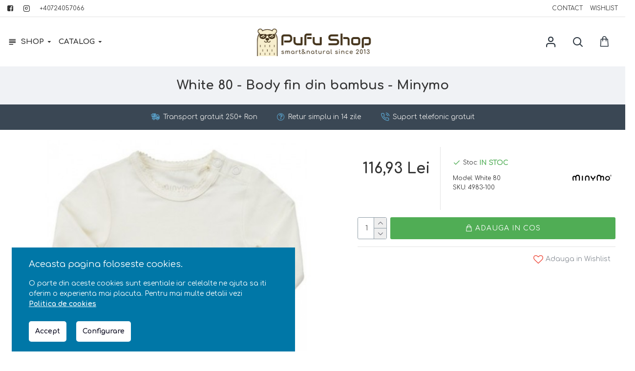

--- FILE ---
content_type: text/html; charset=utf-8
request_url: https://www.pufushop.ro/body-fin-bambus-minymo-white-80
body_size: 65683
content:
<!DOCTYPE html>
<html dir="ltr" lang="ro" class="desktop mac chrome chrome131 webkit oc20 is-guest route-product-product product-7487 store-0 skin-1 desktop-header-active compact-sticky mobile-sticky no-language no-compare search-page layout-2" data-jb="9b091de1" data-jv="3.1.12.4" data-ov="2.3.0.2">
<head typeof="og:website">

                    <!-- Google Marketing Tools Opencart - https://devmanextensions.com -->
                        <script> var dataLayer = [];</script><script> var EeProductsClick = [];</script><script> var EePromotionsClick = [];</script><script> var eeMultiChanelVisitProductPageStep = 0;</script><script> var eeMultiChanelAddToCartStep = 0;</script><script> var eeMultiChanelVisitCartPageStep = 0;</script><script> var eeMultiChanelVisitCheckoutStep = 0;</script><script> var eeMultiChanelFinishOrderStep = 0;</script><script>dataLayer.push({'current_view':'product'});</script><script>dataLayer.push({'current_list':'product: White 80 - White 80 - Body fin din bambus - Minymo'});</script><script>dataLayer.push({'current_currency':'RON'});</script><script>dataLayer.push({'userId':'0'});</script><script>dataLayer.push({'cart_products':null});</script><script>dataLayer.push({'string_searched':''});</script><script>dataLayer.push({'store_name':'Pufushop - babywearing, lana merinos, alimentatie ecofriendly'});</script><script type="text/javascript">dataLayer.push({"googleDynamicRemarketing":{"ecomm_prodid":"7487","dynx_itemid":"7487","dynx_itemid2":"7487","ecomm_totalvalue":"116.93","ecomm_pagetype":"product","ecomm_category":"Bluze &amp; body","items":[{"id":"7487","google_business_vertical":"retail"}],"value":"116.93"},"googleDynamicRemarketing_event":"view_item","googleDynamicRemarketing_value":"116.93","googleDynamicRemarketing_items":[{"id":"7487","google_business_vertical":"retail"}]});</script><script  type="text/javascript">dataLayer.push({'event': 'criteoOneTag','criteoParams' : {"PageType":"ProductPage","ProductID":7487,"email":""}});</script><!-- Google Tag Manager -->
					<script>(function(w,d,s,l,i){w[l]=w[l]||[];w[l].push({'gtm.start':
					new Date().getTime(),event:'gtm.js'});var f=d.getElementsByTagName(s)[0],
					j=d.createElement(s),dl=l!='dataLayer'?'&l='+l:'';j.async=true;j.src=
					'https://www.googletagmanager.com/gtm.js?id='+i+dl;f.parentNode.insertBefore(j,f);
					})(window,document,'script','dataLayer','GTM-TZZG6J6');</script>
					<!-- End Google Tag Manager --><script>dataLayer.push({
                        "ecommerce":{"detail":{"actionField":{"list":"product: White 80 - White 80 - Body fin din bambus - Minymo"},"products":[{"id":"7487","name":"White 80 - Body fin din bambus - Minymo","price":"116.93","brand":"Minymo","category":"Bluze &amp; body","variant":"","id_real":"7487","price_eur":false,"quantity":"1"}]}},
                        "event": "enhancedEcommerceProductDetails"
            });</script><script type="text/javascript">dataLayer.push({"event": "productDetails","productDetails": {"product": {"price_final":"116.93","price":"116.93","price_eur":false,"image_url":"https:\/\/www.pufushop.ro\/image\/cache\/catalog\/Brands\/Minymo\/Haine%20de%20corp%20bambus\/body_bambus_minymo_white-1000x1000.jpg","url":"https:\/\/www.pufushop.ro\/body-fin-bambus-minymo-white-80","priceValidUntil":"2028-12-31","meta_description":"Body pentru baieti sau fete din bambus,fin si confortabil, ideal pentru copii cu piele sensibila","name":"White 80 - Body fin din bambus - Minymo","manufacturer":"Minymo","category":"Bluze &amp; body","sku":"4983-100","mpn":"","product_id":"7487","availability":"https:\/\/schema.org\/InStock","sizes_domodi":"","ratingValue":0,"reviewCount":0},"reviews": []}});dataLayer.push({"event": "RichSnippets"});</script><script  type="text/javascript">dataLayer.push({'event': 'trackFBPixel','fb_pixel_track_name' : 'ViewContent','fb_pixel_track_info' : {"value":"116.93","currency":"RON","content_ids":["7487"],"content_name":"White 80 - Body fin din bambus - Minymo","content_type":"product"}});</script><script type="text/javascript">dataLayer.push({'event': 'googleDynamicRemarketing'});</script>                    <!-- Google Marketing Tools Opencart - https://devmanextensions.com -->
                
<meta charset="UTF-8" />
<meta name="viewport" content="width=device-width, initial-scale=1.0">
<meta http-equiv="X-UA-Compatible" content="IE=edge">
<title>White 80 - Body fin din bambus - Minymo</title>
<base href="https://www.pufushop.ro/" />
<link rel="preload" href="catalog/view/theme/journal3/icons_custom/fonts/icomoon.woff2?v=907f30d557" as="font" crossorigin>
<link rel="preconnect" href="https://fonts.googleapis.com/" crossorigin>
<link rel="preconnect" href="https://fonts.gstatic.com/" crossorigin>
<meta name="description" content="Body pentru baieti sau fete din bambus,fin si confortabil, ideal pentru copii cu piele sensibila" />
<meta name="keywords" content="strat de baza pentru iarna, body fin din bambus, body copii si bebelusi, hainute copii din materiale organice, hainute din bambus, body fin copii, body din bambus confortabil copii, body moale bambus bebe, body bambus , body alb fin, Minymo" />
<script nitro-exclude>window['Journal'] = {"isPopup":false,"isPhone":false,"isTablet":false,"isDesktop":true,"filterScrollTop":false,"filterUrlValuesSeparator":",","countdownDay":"Zile","countdownHour":"Ore","countdownMin":"Min","countdownSec":"Sec","globalPageColumnLeftTabletStatus":false,"scrollTop":true,"scrollToTop":false,"notificationHideAfter":"2000","quickviewPageStyleCloudZoomStatus":false,"quickviewPageStyleAdditionalImagesCarousel":true,"quickviewPageStyleAdditionalImagesCarouselStyleSpeed":"500","quickviewPageStyleAdditionalImagesCarouselStyleAutoPlay":true,"quickviewPageStyleAdditionalImagesCarouselStylePauseOnHover":true,"quickviewPageStyleAdditionalImagesCarouselStyleDelay":"3000","quickviewPageStyleAdditionalImagesCarouselStyleLoop":false,"quickviewPageStyleAdditionalImagesHeightAdjustment":"5","quickviewPageStyleProductStockUpdate":false,"quickviewPageStylePriceUpdate":true,"quickviewPageStyleOptionsSelect":"all","quickviewText":"Rapid in cos","mobileHeaderOn":"tablet","subcategoriesCarouselStyleSpeed":"500","subcategoriesCarouselStyleAutoPlay":true,"subcategoriesCarouselStylePauseOnHover":true,"subcategoriesCarouselStyleDelay":"3000","subcategoriesCarouselStyleLoop":false,"productPageStyleImageCarouselStyleSpeed":"500","productPageStyleImageCarouselStyleAutoPlay":false,"productPageStyleImageCarouselStylePauseOnHover":true,"productPageStyleImageCarouselStyleDelay":"3000","productPageStyleImageCarouselStyleLoop":false,"productPageStyleCloudZoomStatus":true,"productPageStyleCloudZoomPosition":"inner","productPageStyleAdditionalImagesCarousel":false,"productPageStyleAdditionalImagesCarouselStyleSpeed":"500","productPageStyleAdditionalImagesCarouselStyleAutoPlay":true,"productPageStyleAdditionalImagesCarouselStylePauseOnHover":true,"productPageStyleAdditionalImagesCarouselStyleDelay":"3000","productPageStyleAdditionalImagesCarouselStyleLoop":false,"productPageStyleAdditionalImagesHeightAdjustment":"5","productPageStyleProductStockUpdate":false,"productPageStylePriceUpdate":true,"productPageStyleOptionsSelect":"all","infiniteScrollStatus":true,"infiniteScrollOffset":"4","infiniteScrollLoadPrev":"Incarca produsele anterioare","infiniteScrollLoadNext":"Incarca produsele urmatoare","infiniteScrollLoading":"Incarca...","infiniteScrollNoneLeft":"Ai ajuns la sfarsitul listei.","checkoutUrl":"https:\/\/www.pufushop.ro\/index.php?route=checkout\/checkout","headerHeight":"","headerCompactHeight":"101","mobileMenuOn":"","searchStyleSearchAutoSuggestStatus":false,"searchStyleSearchAutoSuggestDescription":false,"searchStyleSearchAutoSuggestSubCategories":true,"headerMiniSearchDisplay":"page","stickyStatus":true,"stickyFullHomePadding":false,"stickyFullwidth":true,"stickyAt":"","stickyHeight":"40","headerTopBarHeight":"35","topBarStatus":true,"headerType":"compact","headerMobileHeight":"60","headerMobileStickyStatus":true,"headerMobileTopBarVisibility":true,"headerMobileTopBarHeight":"35","columnsCount":0};</script>
<script nitro-exclude>// forEach polyfill
if (window.NodeList && !NodeList.prototype.forEach) {
	NodeList.prototype.forEach = Array.prototype.forEach;
}

(function () {
	if (Journal['isPhone']) {
		return;
	}

	var wrappers = ['search', 'cart', 'cart-content', 'logo', 'language', 'currency'];
	var documentClassList = document.documentElement.classList;

	function extractClassList() {
		return ['desktop', 'tablet', 'phone', 'desktop-header-active', 'mobile-header-active', 'mobile-menu-active'].filter(function (cls) {
			return documentClassList.contains(cls);
		});
	}

	function mqr(mqls, listener) {
		Object.keys(mqls).forEach(function (k) {
			mqls[k].addListener(listener);
		});

		listener();
	}

	function mobileMenu() {
		console.warn('mobile menu!');

		var element = document.querySelector('#main-menu');
		var wrapper = document.querySelector('.mobile-main-menu-wrapper');

		if (element && wrapper) {
			wrapper.appendChild(element);
		}

		var main_menu = document.querySelector('.main-menu');

		if (main_menu) {
			main_menu.classList.add('accordion-menu');
		}

		document.querySelectorAll('.main-menu .dropdown-toggle').forEach(function (element) {
			element.classList.remove('dropdown-toggle');
			element.classList.add('collapse-toggle');
			element.removeAttribute('data-toggle');
		});

		document.querySelectorAll('.main-menu .dropdown-menu').forEach(function (element) {
			element.classList.remove('dropdown-menu');
			element.classList.remove('j-dropdown');
			element.classList.add('collapse');
		});
	}

	function desktopMenu() {
		console.warn('desktop menu!');

		var element = document.querySelector('#main-menu');
		var wrapper = document.querySelector('.desktop-main-menu-wrapper');

		if (element && wrapper) {
			wrapper.insertBefore(element, document.querySelector('#main-menu-2'));
		}

		var main_menu = document.querySelector('.main-menu');

		if (main_menu) {
			main_menu.classList.remove('accordion-menu');
		}

		document.querySelectorAll('.main-menu .collapse-toggle').forEach(function (element) {
			element.classList.add('dropdown-toggle');
			element.classList.remove('collapse-toggle');
			element.setAttribute('data-toggle', 'dropdown');
		});

		document.querySelectorAll('.main-menu .collapse').forEach(function (element) {
			element.classList.add('dropdown-menu');
			element.classList.add('j-dropdown');
			element.classList.remove('collapse');
		});

		document.body.classList.remove('mobile-wrapper-open');
	}

	function mobileHeader() {
		console.warn('mobile header!');

		Object.keys(wrappers).forEach(function (k) {
			var element = document.querySelector('#' + wrappers[k]);
			var wrapper = document.querySelector('.mobile-' + wrappers[k] + '-wrapper');

			if (element && wrapper) {
				wrapper.appendChild(element);
			}

			if (wrappers[k] === 'cart-content') {
				if (element) {
					element.classList.remove('j-dropdown');
					element.classList.remove('dropdown-menu');
				}
			}
		});

		var search = document.querySelector('#search');
		var cart = document.querySelector('#cart');

		if (search && (Journal['searchStyle'] === 'full')) {
			search.classList.remove('full-search');
			search.classList.add('mini-search');
		}

		if (cart && (Journal['cartStyle'] === 'full')) {
			cart.classList.remove('full-cart');
			cart.classList.add('mini-cart')
		}
	}

	function desktopHeader() {
		console.warn('desktop header!');

		Object.keys(wrappers).forEach(function (k) {
			var element = document.querySelector('#' + wrappers[k]);
			var wrapper = document.querySelector('.desktop-' + wrappers[k] + '-wrapper');

			if (wrappers[k] === 'cart-content') {
				if (element) {
					element.classList.add('j-dropdown');
					element.classList.add('dropdown-menu');
					document.querySelector('#cart').appendChild(element);
				}
			} else {
				if (element && wrapper) {
					wrapper.appendChild(element);
				}
			}
		});

		var search = document.querySelector('#search');
		var cart = document.querySelector('#cart');

		if (search && (Journal['searchStyle'] === 'full')) {
			search.classList.remove('mini-search');
			search.classList.add('full-search');
		}

		if (cart && (Journal['cartStyle'] === 'full')) {
			cart.classList.remove('mini-cart');
			cart.classList.add('full-cart');
		}

		documentClassList.remove('mobile-cart-content-container-open');
		documentClassList.remove('mobile-main-menu-container-open');
		documentClassList.remove('mobile-overlay');
	}

	function moveElements(classList) {
		if (classList.includes('mobile-header-active')) {
			mobileHeader();
			mobileMenu();
		} else if (classList.includes('mobile-menu-active')) {
			desktopHeader();
			mobileMenu();
		} else {
			desktopHeader();
			desktopMenu();
		}
	}

	var mqls = {
		phone: window.matchMedia('(max-width: 768px)'),
		tablet: window.matchMedia('(max-width: 1024px)'),
		menu: window.matchMedia('(max-width: ' + Journal['mobileMenuOn'] + 'px)')
	};

	mqr(mqls, function () {
		var oldClassList = extractClassList();

		if (Journal['isDesktop']) {
			if (mqls.phone.matches) {
				documentClassList.remove('desktop');
				documentClassList.remove('tablet');
				documentClassList.add('mobile');
				documentClassList.add('phone');
			} else if (mqls.tablet.matches) {
				documentClassList.remove('desktop');
				documentClassList.remove('phone');
				documentClassList.add('mobile');
				documentClassList.add('tablet');
			} else {
				documentClassList.remove('mobile');
				documentClassList.remove('phone');
				documentClassList.remove('tablet');
				documentClassList.add('desktop');
			}

			if (documentClassList.contains('phone') || (documentClassList.contains('tablet') && Journal['mobileHeaderOn'] === 'tablet')) {
				documentClassList.remove('desktop-header-active');
				documentClassList.add('mobile-header-active');
			} else {
				documentClassList.remove('mobile-header-active');
				documentClassList.add('desktop-header-active');
			}
		}

		if (documentClassList.contains('desktop-header-active') && mqls.menu.matches) {
			documentClassList.add('mobile-menu-active');
		} else {
			documentClassList.remove('mobile-menu-active');
		}

		var newClassList = extractClassList();

		if (oldClassList.join(' ') !== newClassList.join(' ')) {
			if (documentClassList.contains('safari') && !documentClassList.contains('ipad') && navigator.maxTouchPoints && navigator.maxTouchPoints > 2) {
				window.fetch('index.php?route=journal3/journal3/device_detect', {
					method: 'POST',
					body: 'device=ipad',
					headers: {
						'Content-Type': 'application/x-www-form-urlencoded'
					}
				}).then(function (data) {
					return data.json();
				}).then(function (data) {
					if (data.response.reload) {
						window.location.reload();
					}
				});
			}

			if (document.readyState === 'loading') {
				document.addEventListener('DOMContentLoaded', function () {
					moveElements(newClassList);
				});
			} else {
				moveElements(newClassList);
			}
		}
	});

})();

(function () {
	var cookies = {};
	var style = document.createElement('style');
	var documentClassList = document.documentElement.classList;

	document.head.appendChild(style);

	document.cookie.split('; ').forEach(function (c) {
		var cc = c.split('=');
		cookies[cc[0]] = cc[1];
	});

	if (Journal['popup']) {
		for (var i in Journal['popup']) {
			if (!cookies['p-' + Journal['popup'][i]['c']]) {
				documentClassList.add('popup-open');
				documentClassList.add('popup-center');
				break;
			}
		}
	}

	if (Journal['notification']) {
		for (var i in Journal['notification']) {
			if (cookies['n-' + Journal['notification'][i]['c']]) {
				style.sheet.insertRule('.module-notification-' + Journal['notification'][i]['m'] + '{ display:none }');
			}
		}
	}

	if (Journal['headerNotice']) {
		for (var i in Journal['headerNotice']) {
			if (cookies['hn-' + Journal['headerNotice'][i]['c']]) {
				style.sheet.insertRule('.module-header_notice-' + Journal['headerNotice'][i]['m'] + '{ display:none }');
			}
		}
	}

	if (Journal['layoutNotice']) {
		for (var i in Journal['layoutNotice']) {
			if (cookies['ln-' + Journal['layoutNotice'][i]['c']]) {
				style.sheet.insertRule('.module-layout_notice-' + Journal['layoutNotice'][i]['m'] + '{ display:none }');
			}
		}
	}
})();
</script>
<script>WebFontConfig = { google: { families: ["Comfortaa:700,400:latin-ext&display=block"] } };</script>
<script src="https://ajax.googleapis.com/ajax/libs/webfont/1.6.26/webfont.js" async></script>
<link href="catalog/view/theme/journal3/assets/ac403bd5e7e14407dc4f2313ad20b1fb.css" type="text/css" rel="stylesheet" media="all" />
<link href="https://www.pufushop.ro/body-fin-bambus-minymo-white-80" rel="canonical" />
<link href="https://www.pufushop.ro/image/catalog/Logo/iconita pufu shop.png" rel="icon" />
<!-- Global site tag (gtag.js) - Google Analytics -->
<script async src="https://www.googletagmanager.com/gtag/js?id=UA-102332761-1"></script>
<script>
  window.dataLayer = window.dataLayer || [];
  function gtag(){dataLayer.push(arguments);}
  gtag('js', new Date());

  gtag('config', 'UA-102332761-1');
</script><style>.blog-post .post-details .post-stats{white-space:nowrap;overflow-x:auto;overflow-y:hidden;color:rgba(105, 105, 115, 1);margin-top:15px;margin-bottom:35px}.blog-post .post-details .post-stats .p-category{flex-wrap:nowrap;display:inline-flex}.mobile .blog-post .post-details .post-stats{overflow-x:scroll}.blog-post .post-details .post-stats::-webkit-scrollbar{-webkit-appearance:none;height:1px;height:2px;width:2px}.blog-post .post-details .post-stats::-webkit-scrollbar-track{background-color:white;background-color:rgba(238, 238, 238, 1)}.blog-post .post-details .post-stats::-webkit-scrollbar-thumb{background-color:#999;background-color:rgba(239, 80, 66, 1)}.blog-post .post-details .post-stats .p-posted{display:inline-flex}.blog-post .post-details .post-stats .p-author{display:inline-flex}.blog-post .post-details .post-stats .p-date{display:inline-flex}.p-date-image{color:rgba(255, 255, 255, 1);font-weight:700;background:rgba(239, 80, 66, 1);margin:7px;border-radius:px}.blog-post .post-details .post-stats .p-comment{display:inline-flex}.blog-post .post-details .post-stats .p-view{display:inline-flex}.post-details{padding-bottom:20px}.post-content>p{margin-bottom:10px}.post-content{font-size:15px;column-count:initial;column-gap:50px;column-rule-style:none}.post-image{display:block;text-align:left;float:none}.post-image
img{box-shadow:0 5px 35px -5px rgba(0, 0, 0, 0.07)}.blog-post
.tags{margin-top:15px;justify-content:flex-start;font-size:14px;font-weight:700;justify-content:flex-start}.blog-post .tags a, .blog-post .tags-title{margin-right:8px;margin-bottom:8px}.blog-post .tags
b{display:none}.blog-post .tags
a{border-radius:10px;padding-right:8px;padding-left:8px;font-size:14px;color:rgba(230, 230, 230, 1);font-weight:400;text-decoration:none;background:rgba(44, 54, 64, 1)}.blog-post .tags a:hover{color:rgba(255,255,255,1);background:rgba(87,154,193,1)}.post-comments{margin-top:20px}.post-comment{margin-bottom:30px;padding-bottom:15px;border-width:0;border-bottom-width:1px;border-style:solid}.post-reply{margin-top:15px;margin-left:60px;padding-top:20px;border-width:0;border-top-width:1px;border-style:solid}.user-avatar{display:none;margin-right:15px;border-radius:50%}.module-blog_comments .side-image{display:none}.post-comment .user-name{font-size:18px;font-weight:700}.post-comment .user-data
div{font-size:12px}.post-comment .user-site::before{left:-1px}.blog-post .form-group .control-label{display:none;max-width:9999px;padding-bottom:2px;justify-content:flex-start}.blog-post .required .control-label+div::before{display:inline}.blog-post .required .control-label::after{display:none}.blog-post .has-error{color:rgba(239, 80, 66, 1) !important}.blog-post .has-error .form-control{border-color:rgba(239, 80, 66, 1) !important}.blog-post .required .control-label::after, .blog-post .required .control-label + div::before, .blog-post .text-danger{color:rgba(143, 157, 166, 1)}.blog-post .form-group{margin-bottom:5px}.blog-post .required.has-error .control-label::after, .blog-post .required.has-error .control-label+div::before{color:rgba(239, 80, 66, 1) !important}.blog-post input.form-control{background:rgba(255, 255, 255, 1) !important;border-width:1px !important;border-style:solid !important;border-color:rgba(226, 226, 226, 1) !important;border-radius:3px !important}.blog-post input.form-control:focus, .blog-post input.form-control:active{border-color:rgba(87, 154, 193, 1) !important}.blog-post input.form-control:hover{box-shadow:0 5px 35px -5px rgba(0, 0, 0, 0.07)}.blog-post input.form-control:focus{box-shadow:inset 0 0 5px rgba(0, 0, 0, 0.1)}.blog-post textarea.form-control{background:rgba(255, 255, 255, 1) !important;border-width:1px !important;border-style:solid !important;border-color:rgba(226, 226, 226, 1) !important;border-radius:3px !important}.blog-post textarea.form-control:focus, .blog-post textarea.form-control:active{border-color:rgba(87, 154, 193, 1) !important}.blog-post textarea.form-control:hover{box-shadow:0 5px 35px -5px rgba(0, 0, 0, 0.07)}.blog-post textarea.form-control:focus{box-shadow:inset 0 0 5px rgba(0, 0, 0, 0.1)}.blog-post select.form-control{background:rgba(255, 255, 255, 1) !important;border-width:1px !important;border-style:solid !important;border-color:rgba(226, 226, 226, 1) !important;border-radius:3px !important;max-width:200px}.blog-post select.form-control:focus, .blog-post select.form-control:active{border-color:rgba(87, 154, 193, 1) !important}.blog-post select.form-control:hover{box-shadow:0 5px 35px -5px rgba(0, 0, 0, 0.07)}.blog-post select.form-control:focus{box-shadow:inset 0 0 5px rgba(0, 0, 0, 0.1)}.blog-post
.radio{width:auto}.blog-post
.checkbox{width:100%}.blog-post .input-group .input-group-btn .btn, .blog-post .input-group .input-group-btn .btn:visited{font-size:14px;color:rgba(255, 255, 255, 1);font-weight:400;text-transform:uppercase;letter-spacing:1px}.blog-post .input-group .input-group-btn .btn:hover{color:rgba(255, 255, 255, 1) !important;background:rgba(80, 173, 85, 1) !important}.blog-post .input-group .input-group-btn .btn:active, .blog-post .input-group .input-group-btn .btn:hover:active, .blog-post .input-group .input-group-btn .btn:focus:active{color:rgba(255, 255, 255, 1) !important;background:rgba(87, 154, 193, 1) !important;box-shadow:inset 0 0 5px rgba(0, 0, 0, 0.1)}.blog-post .input-group .input-group-btn .btn:focus{color:rgba(255, 255, 255, 1) !important;background:rgba(87, 154, 193, 1);box-shadow:inset 0 0 5px rgba(0, 0, 0, 0.1)}.blog-post .input-group .input-group-btn
.btn{background:rgba(16, 123, 23, 1);border-width:2px;padding:15px;padding-right:20px;padding-left:20px;border-radius:3px !important;min-width:35px;min-height:35px;margin-left:5px}.desktop .blog-post .input-group .input-group-btn .btn:hover{box-shadow:0 10px 40px rgba(0, 0, 0, 0.15)}.blog-post .input-group .input-group-btn .btn.btn.disabled::after{font-size:20px}.blog-post .product-option-file .btn i::before{content:'\ebd8' !important;font-family:icomoon !important}.reply-form .form-group .control-label{display:none;max-width:9999px;padding-bottom:2px;justify-content:flex-start}.reply-form .required .control-label+div::before{display:inline}.reply-form .required .control-label::after{display:none}.reply-form .has-error{color:rgba(239, 80, 66, 1) !important}.reply-form .has-error .form-control{border-color:rgba(239, 80, 66, 1) !important}.reply-form .required .control-label::after, .reply-form .required .control-label + div::before, .reply-form .text-danger{color:rgba(143, 157, 166, 1)}.reply-form .form-group{margin-bottom:5px}.reply-form .required.has-error .control-label::after, .reply-form .required.has-error .control-label+div::before{color:rgba(239, 80, 66, 1) !important}.reply-form input.form-control{background:rgba(255, 255, 255, 1) !important;border-width:1px !important;border-style:solid !important;border-color:rgba(226, 226, 226, 1) !important;border-radius:3px !important}.reply-form input.form-control:focus, .reply-form input.form-control:active{border-color:rgba(87, 154, 193, 1) !important}.reply-form input.form-control:hover{box-shadow:0 5px 35px -5px rgba(0, 0, 0, 0.07)}.reply-form input.form-control:focus{box-shadow:inset 0 0 5px rgba(0, 0, 0, 0.1)}.reply-form textarea.form-control{background:rgba(255, 255, 255, 1) !important;border-width:1px !important;border-style:solid !important;border-color:rgba(226, 226, 226, 1) !important;border-radius:3px !important}.reply-form textarea.form-control:focus, .reply-form textarea.form-control:active{border-color:rgba(87, 154, 193, 1) !important}.reply-form textarea.form-control:hover{box-shadow:0 5px 35px -5px rgba(0, 0, 0, 0.07)}.reply-form textarea.form-control:focus{box-shadow:inset 0 0 5px rgba(0, 0, 0, 0.1)}.reply-form select.form-control{background:rgba(255, 255, 255, 1) !important;border-width:1px !important;border-style:solid !important;border-color:rgba(226, 226, 226, 1) !important;border-radius:3px !important;max-width:200px}.reply-form select.form-control:focus, .reply-form select.form-control:active{border-color:rgba(87, 154, 193, 1) !important}.reply-form select.form-control:hover{box-shadow:0 5px 35px -5px rgba(0, 0, 0, 0.07)}.reply-form select.form-control:focus{box-shadow:inset 0 0 5px rgba(0, 0, 0, 0.1)}.reply-form
.radio{width:auto}.reply-form
.checkbox{width:100%}.reply-form .input-group .input-group-btn .btn, .reply-form .input-group .input-group-btn .btn:visited{font-size:14px;color:rgba(255, 255, 255, 1);font-weight:400;text-transform:uppercase;letter-spacing:1px}.reply-form .input-group .input-group-btn .btn:hover{color:rgba(255, 255, 255, 1) !important;background:rgba(80, 173, 85, 1) !important}.reply-form .input-group .input-group-btn .btn:active, .reply-form .input-group .input-group-btn .btn:hover:active, .reply-form .input-group .input-group-btn .btn:focus:active{color:rgba(255, 255, 255, 1) !important;background:rgba(87, 154, 193, 1) !important;box-shadow:inset 0 0 5px rgba(0, 0, 0, 0.1)}.reply-form .input-group .input-group-btn .btn:focus{color:rgba(255, 255, 255, 1) !important;background:rgba(87, 154, 193, 1);box-shadow:inset 0 0 5px rgba(0, 0, 0, 0.1)}.reply-form .input-group .input-group-btn
.btn{background:rgba(16, 123, 23, 1);border-width:2px;padding:15px;padding-right:20px;padding-left:20px;border-radius:3px !important;min-width:35px;min-height:35px;margin-left:5px}.desktop .reply-form .input-group .input-group-btn .btn:hover{box-shadow:0 10px 40px rgba(0, 0, 0, 0.15)}.reply-form .input-group .input-group-btn .btn.btn.disabled::after{font-size:20px}.reply-form .product-option-file .btn i::before{content:'\ebd8' !important;font-family:icomoon !important}.post-comment .user-data .user-date{display:inline-flex}.post-comment .user-data .user-time{display:inline-flex}.comment-form .form-group:not(.required){display:flex}.user-data .user-site{display:inline-flex}.main-posts.post-grid .post-layout.swiper-slide{margin-right:0px;width:calc((100% - 0 * 0px) / 1 - 0.01px)}.main-posts.post-grid .post-layout:not(.swiper-slide){padding:0px;width:calc(100% / 1 - 0.01px)}.one-column #content .main-posts.post-grid .post-layout.swiper-slide{margin-right:25px;width:calc((100% - 1 * 25px) / 2 - 0.01px)}.one-column #content .main-posts.post-grid .post-layout:not(.swiper-slide){padding:12.5px;width:calc(100% / 2 - 0.01px)}.two-column #content .main-posts.post-grid .post-layout.swiper-slide{margin-right:0px;width:calc((100% - 0 * 0px) / 1 - 0.01px)}.two-column #content .main-posts.post-grid .post-layout:not(.swiper-slide){padding:0px;width:calc(100% / 1 - 0.01px)}.side-column .main-posts.post-grid .post-layout.swiper-slide{margin-right:0px;width:calc((100% - 0 * 0px) / 1 - 0.01px)}.side-column .main-posts.post-grid .post-layout:not(.swiper-slide){padding:0px;width:calc(100% / 1 - 0.01px)}.main-posts.post-grid{margin:-12px}.post-grid .post-thumb:hover .image
img{transform:scale(1.15)}.post-grid .post-thumb
.caption{position:relative;bottom:auto;width:auto}.post-grid .post-thumb
.name{display:flex;width:auto;margin-left:auto;margin-right:auto;justify-content:flex-start;margin-left:0;margin-right:auto;margin-top:15px;margin-bottom:10px}.post-grid .post-thumb .name
a{white-space:nowrap;overflow:hidden;text-overflow:ellipsis;font-family:'Comfortaa';font-weight:700;font-size:24px;color:rgba(58, 71, 84, 1)}.post-grid .post-thumb
.description{display:block;color:rgba(139, 145, 152, 1)}.post-grid .post-thumb .button-group{display:flex;justify-content:flex-start;padding-top:20px}.post-grid .post-thumb .btn-read-more::before{display:inline-block}.post-grid .post-thumb .btn-read-more::after{display:inline-block;content:'\e9b1' !important;font-family:icomoon !important}.post-grid .post-thumb .btn-read-more .btn-text{display:inline-block;padding:0
.4em}.post-grid .post-thumb .btn-read-more.btn, .post-grid .post-thumb .btn-read-more.btn:visited{font-family:'Comfortaa';font-weight:400;font-size:12px;color:rgba(105, 105, 115, 1);text-transform:uppercase}.post-grid .post-thumb .btn-read-more.btn:hover{font-family:'Comfortaa' !important;font-weight:400 !important;color:rgba(58, 71, 84, 1) !important;background:rgba(248, 248, 248, 1) !important}.post-grid .post-thumb .btn-read-more.btn:active, .post-grid .post-thumb .btn-read-more.btn:hover:active, .post-grid .post-thumb .btn-read-more.btn:focus:active{color:rgba(255, 255, 255, 1) !important;background:rgba(87, 154, 193, 1) !important;border-color:rgba(87, 154, 193, 1) !important;box-shadow:inset 0 0 5px rgba(0, 0, 0, 0.1)}.post-grid .post-thumb .btn-read-more.btn:focus{color:rgba(255, 255, 255, 1) !important;background:rgba(58, 71, 84, 1);box-shadow:inset 0 0 5px rgba(0, 0, 0, 0.1)}.post-grid .post-thumb .btn-read-more.btn{background:rgba(255, 255, 255, 1);border-width:1px;border-style:solid;border-color:rgba(105, 105, 115, 1);padding:12px;padding-right:15px;padding-left:15px;box-shadow:none}.post-grid .post-thumb .btn-read-more.btn:hover, .post-grid .post-thumb .btn-read-more.btn:active:hover{border-color:rgba(44, 54, 64, 1)}.desktop .post-grid .post-thumb .btn-read-more.btn:hover{box-shadow:0 10px 40px rgba(0, 0, 0, 0.15)}.post-grid .post-thumb .btn-read-more.btn.btn.disabled::after{font-size:20px}.post-grid .post-thumb .post-stats{display:flex;color:rgba(230, 230, 230, 1);justify-content:flex-start;position:absolute;transform:translateY(-100%);width:100%;background:rgba(44, 54, 64, 0.5);padding:7px;padding-left:12px}.post-grid .post-thumb .post-stats .p-author{display:none}.post-grid .post-thumb
.image{display:block}.post-grid .post-thumb .p-date{display:none}.post-grid .post-thumb .post-stats .p-comment{display:none}.post-grid .post-thumb .post-stats .p-view{display:none}.post-list .post-layout:not(.swiper-slide){margin-bottom:30px}.post-list .post-thumb
.caption{flex-basis:200px;padding-left:20px}.desktop .post-list .post-thumb:hover{box-shadow:0 15px 90px -10px rgba(0, 0, 0, 0.2)}.post-list .post-thumb:hover .image
img{transform:scale(1.15)}.post-list .post-thumb
.name{display:flex;width:auto;margin-left:auto;margin-right:auto;justify-content:flex-start;margin-left:0;margin-right:auto}.post-list .post-thumb .name
a{white-space:normal;overflow:visible;text-overflow:initial;font-family:'Comfortaa';font-weight:700;font-size:26px;color:rgba(51, 51, 51, 1)}.post-list .post-thumb
.description{display:block;color:rgba(139, 145, 152, 1);padding-top:5px;padding-bottom:5px;margin-top:10px;margin-bottom:10px}.post-list .post-thumb .button-group{display:flex;justify-content:flex-start}.post-list .post-thumb .btn-read-more::before{display:inline-block}.post-list .post-thumb .btn-read-more .btn-text{display:inline-block;padding:0
.4em}.post-list .post-thumb .btn-read-more::after{content:'\e5c8' !important;font-family:icomoon !important}.post-list .post-thumb .btn-read-more.btn, .post-list .post-thumb .btn-read-more.btn:visited{color:rgba(105, 105, 115, 1);text-transform:none}.post-list .post-thumb .btn-read-more.btn:hover{color:rgba(51, 51, 51, 1) !important;background:rgba(240, 242, 245, 1) !important}.post-list .post-thumb .btn-read-more.btn{background:rgba(248, 248, 248, 1)}.post-list .post-thumb .btn-read-more.btn:active, .post-list .post-thumb .btn-read-more.btn:hover:active, .post-list .post-thumb .btn-read-more.btn:focus:active{background:rgba(238, 238, 238, 1) !important}.post-list .post-thumb .btn-read-more.btn:focus{background:rgba(238, 238, 238, 1)}.post-list .post-thumb .btn-read-more.btn.btn.disabled::after{font-size:20px}.post-list .post-thumb .post-stats{display:flex;justify-content:flex-start;margin-bottom:10px}.post-list .post-thumb .post-stats .p-author{display:block}.post-list .post-thumb .p-date{display:flex}.post-list .post-thumb .post-stats .p-comment{display:block}.post-list .post-thumb .post-stats .p-view{display:flex}.blog-feed
span{display:block;font-family:'Comfortaa' !important;font-weight:700 !important;color:rgba(87, 154, 193, 1) !important}.blog-feed{display:inline-flex}.blog-feed::before{content:'\f143' !important;font-family:icomoon !important;font-size:14px;color:rgba(239, 80, 66, 1)}.desktop .blog-feed:hover
span{color:rgba(239, 80, 66, 1) !important}.countdown{font-size:16px;color:rgba(255, 255, 255, 1);font-weight:700;background:rgba(143, 157, 166, 1);border-radius:3px}.countdown div
span{color:rgba(230,230,230,1);font-weight:400}.countdown>div{border-style:solid;border-color:rgba(139, 145, 152, 1)}.boxed-layout .site-wrapper{overflow:hidden}.boxed-layout
.header{padding:0
20px}.boxed-layout
.breadcrumb{padding-left:20px;padding-right:20px}.wrapper, .mega-menu-content, .site-wrapper > .container, .grid-cols,.desktop-header-active .is-sticky .header .desktop-main-menu-wrapper,.desktop-header-active .is-sticky .sticky-fullwidth-bg,.boxed-layout .site-wrapper, .breadcrumb, .title-wrapper, .page-title > span,.desktop-header-active .header .top-bar,.desktop-header-active .header .mid-bar,.desktop-main-menu-wrapper{max-width:1280px;max-width:100%}.desktop-main-menu-wrapper .main-menu>.j-menu>.first-dropdown::before{transform:translateX(calc(0px - (100vw - 1280px) / 2));transform:translateX(calc(0px - (100vw - 100%) / 2))}html[dir='rtl'] .desktop-main-menu-wrapper .main-menu>.j-menu>.first-dropdown::before{transform:none;right:calc(0px - (100vw - 1280px) / 2);transform:none;right:calc(0px - (100vw - 100vw) / 2)}.desktop-main-menu-wrapper .main-menu>.j-menu>.first-dropdown.mega-custom::before{transform:translateX(calc(0px - (200vw - 1280px) / 2));transform:translateX(calc(0px - (200vw - 100%) / 2))}html[dir='rtl'] .desktop-main-menu-wrapper .main-menu>.j-menu>.first-dropdown.mega-custom::before{transform:none;right:calc(0px - (200vw - 1280px) / 2);transform:none;right:calc(0px - (200vw - 100vw) / 2)}.site-wrapper>.container,.site-wrapper>h1.page-title>span{max-width:1300px}body{background:rgba(255,255,255,1);font-family:'Comfortaa';font-weight:400;font-size:14px;line-height:1.6;-webkit-font-smoothing:antialiased}#content{padding-top:40px;padding-bottom:40px}.column-left
#content{padding-left:20px}.column-right
#content{padding-right:20px}.side-column{max-width:240px;padding:20px;padding-top:40px;padding-left:0px}.one-column
#content{max-width:calc(100% - 240px)}.two-column
#content{max-width:calc(100% - 240px * 2)}#column-right{padding:20px;padding-top:40px;padding-right:0px}.page-title{display:block}.dropdown.dropdown .j-menu .dropdown>a>.count-badge{margin-right:0}.dropdown.dropdown .j-menu .dropdown>a>.count-badge+.open-menu+.menu-label{margin-left:7px}.dropdown.dropdown .j-menu .dropdown>a::after{display:block}.dropdown.dropdown .j-menu>li>a{font-size:14px;color:rgba(105, 105, 115, 1);font-weight:400;background:rgba(255, 255, 255, 1);padding:10px;padding-left:15px}.desktop .dropdown.dropdown .j-menu > li:hover > a, .dropdown.dropdown .j-menu>li.active>a{color:rgba(51, 51, 51, 1);background:rgba(240, 242, 245, 1)}.dropdown.dropdown .j-menu .links-text{white-space:normal;overflow:visible;text-overflow:initial}.dropdown.dropdown .j-menu>li>a::before{margin-right:7px;min-width:20px;font-size:18px}.dropdown.dropdown .j-menu > li > a, .dropdown.dropdown.accordion-menu .menu-item > a + div, .dropdown.dropdown .accordion-menu .menu-item>a+div{border-style:none}.dropdown.dropdown .j-menu a .count-badge{display:none;position:relative}.dropdown.dropdown:not(.mega-menu) .j-dropdown{min-width:200px}.dropdown.dropdown:not(.mega-menu) .j-menu{box-shadow:30px 40px 90px -10px rgba(0, 0, 0, 0.2)}.dropdown.dropdown .j-dropdown::before{display:none;border-bottom-color:rgba(255,255,255,1);margin-left:15px;margin-top:-20px}legend{font-family:'Comfortaa';font-weight:700;font-size:22px;line-height:1.1;margin-bottom:15px;white-space:normal;overflow:visible;text-overflow:initial;font-family:'Comfortaa';font-weight:700;font-size:22px;line-height:1.1;margin-bottom:15px;white-space:normal;overflow:visible;text-overflow:initial}legend::after{display:none;display:none}legend.page-title>span::after{display:none;display:none}.title{font-family:'Comfortaa';font-weight:700;font-size:22px;line-height:1.1;margin-bottom:15px;white-space:normal;overflow:visible;text-overflow:initial}.title::after{display:none}.title.page-title>span::after{display:none}html:not(.popup) .page-title{font-family:'Comfortaa';font-weight:700;font-size:26px;background:rgba(240, 242, 245, 1);padding:25px;padding-right:20px;padding-left:20px;margin:0px;white-space:normal;overflow:visible;text-overflow:initial;text-align:center}html:not(.popup) .page-title::after{display:none;left:50%;right:initial;transform:translate3d(-50%,0,0)}html:not(.popup) .page-title.page-title>span::after{display:none;left:50%;right:initial;transform:translate3d(-50%,0,0)}.menu-label{font-family:'Comfortaa';font-weight:400;font-size:9px;color:rgba(255,255,255,1);text-transform:uppercase;background:rgba(239,80,66,1);border-radius:2px;padding:2px;padding-right:5px;padding-bottom:0px;padding-left:5px}.btn,.btn:visited{font-size:14px;color:rgba(255,255,255,1);font-weight:400;text-transform:uppercase;letter-spacing:1px}.btn:hover{color:rgba(255, 255, 255, 1) !important;background:rgba(80, 173, 85, 1) !important}.btn:active,.btn:hover:active,.btn:focus:active{color:rgba(255, 255, 255, 1) !important;background:rgba(87, 154, 193, 1) !important;box-shadow:inset 0 0 5px rgba(0,0,0,0.1)}.btn:focus{color:rgba(255, 255, 255, 1) !important;background:rgba(87, 154, 193, 1);box-shadow:inset 0 0 5px rgba(0,0,0,0.1)}.btn{background:rgba(16, 123, 23, 1);border-width:2px;padding:15px;padding-right:20px;padding-left:20px;border-radius:3px !important}.desktop .btn:hover{box-shadow:0 10px 40px rgba(0,0,0,0.15)}.btn.btn.disabled::after{font-size:20px}.btn-primary.btn,.btn-primary.btn:visited{font-size:14px;color:rgba(255,255,255,1);font-weight:400;text-transform:uppercase;letter-spacing:1px}.btn-primary.btn:hover{color:rgba(255, 255, 255, 1) !important;background:rgba(80, 173, 85, 1) !important}.btn-primary.btn:active,.btn-primary.btn:hover:active,.btn-primary.btn:focus:active{color:rgba(255, 255, 255, 1) !important;background:rgba(87, 154, 193, 1) !important;box-shadow:inset 0 0 5px rgba(0,0,0,0.1)}.btn-primary.btn:focus{color:rgba(255, 255, 255, 1) !important;background:rgba(87, 154, 193, 1);box-shadow:inset 0 0 5px rgba(0,0,0,0.1)}.btn-primary.btn{background:rgba(16, 123, 23, 1);border-width:2px;padding:15px;padding-right:20px;padding-left:20px;border-radius:3px !important}.desktop .btn-primary.btn:hover{box-shadow:0 10px 40px rgba(0,0,0,0.15)}.btn-primary.btn.btn.disabled::after{font-size:20px}.btn-secondary.btn{background:rgba(44,54,64,1)}.btn-secondary.btn:hover{background:rgba(87, 154, 193, 1) !important}.btn-secondary.btn.btn.disabled::after{font-size:20px}.btn-success.btn{background:rgba(80,173,85,1)}.btn-success.btn:hover{background:rgba(80, 173, 85, 1) !important}.btn-success.btn.btn.disabled::after{font-size:20px}.btn-danger.btn,.btn-danger.btn:visited{color:rgba(139,145,152,1)}.btn-danger.btn:hover{color:rgba(105, 105, 115, 1) !important;background:rgba(248, 248, 248, 1) !important}.btn-danger.btn{background:rgba(255,255,255,1);border-width:1px;border-style:solid;border-color:rgba(139,145,152,1);padding:14px;padding-right:19px;padding-left:19px;box-shadow:none}.btn-danger.btn:hover,.btn-danger.btn:active:hover{border-color:rgba(105, 105, 115, 1)}.desktop .btn-danger.btn:hover{box-shadow:0 10px 40px rgba(0,0,0,0.15)}.btn-danger.btn:active,.btn-danger.btn:hover:active,.btn-danger.btn:focus:active{box-shadow:inset 0 0 5px rgba(0,0,0,0.1)}.btn-danger.btn.btn.disabled::after{font-size:20px}.btn-warning.btn{background:rgba(239,80,66,1)}.btn-warning.btn:hover{background:rgba(8, 39, 77, 1) !important}.btn-warning.btn.btn.disabled::after{font-size:20px}.btn-info.btn,.btn-info.btn:visited{letter-spacing:1px}.btn-info.btn{background:rgba(139,145,152,1);padding:10px}.btn-info.btn:hover{background:rgba(105, 105, 115, 1) !important}.btn-info.btn.btn.disabled::after{font-size:20px}.btn-light.btn,.btn-light.btn:visited{color:rgba(105,105,115,1);text-transform:none}.btn-light.btn:hover{color:rgba(51, 51, 51, 1) !important;background:rgba(240, 242, 245, 1) !important}.btn-light.btn{background:rgba(248,248,248,1)}.btn-light.btn:active,.btn-light.btn:hover:active,.btn-light.btn:focus:active{background:rgba(238, 238, 238, 1) !important}.btn-light.btn:focus{background:rgba(238,238,238,1)}.btn-light.btn.btn.disabled::after{font-size:20px}.btn-dark.btn{background:rgba(44,54,64,1)}.btn-dark.btn:hover{background:rgba(58, 71, 84, 1) !important}.btn-dark.btn.btn.disabled::after{font-size:20px}.buttons{margin-top:20px;font-size:12px}.buttons .pull-right .btn, .buttons .pull-right .btn:visited{font-size:14px;color:rgba(255, 255, 255, 1);font-weight:400;text-transform:uppercase;letter-spacing:1px}.buttons .pull-right .btn:hover{color:rgba(255, 255, 255, 1) !important;background:rgba(80, 173, 85, 1) !important}.buttons .pull-right .btn:active, .buttons .pull-right .btn:hover:active, .buttons .pull-right .btn:focus:active{color:rgba(255, 255, 255, 1) !important;background:rgba(87, 154, 193, 1) !important;box-shadow:inset 0 0 5px rgba(0, 0, 0, 0.1)}.buttons .pull-right .btn:focus{color:rgba(255, 255, 255, 1) !important;background:rgba(87, 154, 193, 1);box-shadow:inset 0 0 5px rgba(0, 0, 0, 0.1)}.buttons .pull-right
.btn{background:rgba(16, 123, 23, 1);border-width:2px;padding:15px;padding-right:20px;padding-left:20px;border-radius:3px !important}.desktop .buttons .pull-right .btn:hover{box-shadow:0 10px 40px rgba(0, 0, 0, 0.15)}.buttons .pull-right .btn.btn.disabled::after{font-size:20px}.buttons .pull-left .btn, .buttons .pull-left .btn:visited{color:rgba(139, 145, 152, 1)}.buttons .pull-left .btn:hover{color:rgba(105, 105, 115, 1) !important;background:rgba(248, 248, 248, 1) !important}.buttons .pull-left
.btn{background:rgba(255, 255, 255, 1);border-width:1px;border-style:solid;border-color:rgba(139, 145, 152, 1);padding:14px;padding-right:19px;padding-left:19px;box-shadow:none}.buttons .pull-left .btn:hover, .buttons .pull-left .btn:active:hover{border-color:rgba(105, 105, 115, 1)}.desktop .buttons .pull-left .btn:hover{box-shadow:0 10px 40px rgba(0, 0, 0, 0.15)}.buttons .pull-left .btn:active, .buttons .pull-left .btn:hover:active, .buttons .pull-left .btn:focus:active{box-shadow:inset 0 0 5px rgba(0, 0, 0, 0.1)}.buttons .pull-left .btn.btn.disabled::after{font-size:20px}.buttons>div{flex:1;width:auto;flex-basis:0}.buttons > div
.btn{width:100%}.buttons .pull-left{margin-right:0}.buttons>div+div{padding-left:20px}.buttons .pull-right:only-child{flex:1;margin:0
0 0 auto}.buttons .pull-right:only-child
.btn{width:100%}.buttons input+.btn{margin-top:5px}.buttons input[type=checkbox]{margin-right:7px !important;margin-left:3px !important}.tags{margin-top:15px;justify-content:flex-start;font-size:14px;font-weight:700}.tags a,.tags-title{margin-right:8px;margin-bottom:8px}.tags
b{display:none}.tags
a{border-radius:10px;padding-right:8px;padding-left:8px;font-size:14px;color:rgba(230, 230, 230, 1);font-weight:400;text-decoration:none;background:rgba(44, 54, 64, 1)}.tags a:hover{color:rgba(255,255,255,1);background:rgba(87,154,193,1)}.nav-tabs>li>a,.nav-tabs>li.active>a,.nav-tabs>li.active>a:hover,.nav-tabs>li.active>a:focus{font-family:'Comfortaa';font-weight:700;font-size:15px;color:rgba(139, 145, 152, 1);text-transform:none}.desktop .nav-tabs>li:hover>a,.nav-tabs>li.active>a{color:rgba(87,154,193,1)}.nav-tabs>li.active>a,.nav-tabs>li.active>a:hover,.nav-tabs>li.active>a:focus{color:rgba(51,51,51,1)}.nav-tabs>li{border-width:0;border-bottom-width:2px;border-style:solid;border-color:rgba(0,0,0,0);flex-grow:0}.nav-tabs>li.active{border-color:rgba(87,154,193,1)}.nav-tabs>li.active::after{display:none;border-top-width:10px}.nav-tabs>li>a{justify-content:center;white-space:nowrap;padding:0px;padding-bottom:10px}.nav-tabs>li>a::before{font-size:18px}.nav-tabs{display:flex;justify-content:flex-start;flex-wrap:nowrap;overflow-x:auto;overflow-y:hidden;min-width:50px}.nav-tabs>li:not(:last-child){margin-right:20px}.mobile .nav-tabs{overflow-x:scroll}.nav-tabs::-webkit-scrollbar{-webkit-appearance:none;height:1px;height:2px;width:2px}.nav-tabs::-webkit-scrollbar-track{background-color:white;background-color:rgba(238,238,238,1)}.nav-tabs::-webkit-scrollbar-thumb{background-color:#999;background-color:rgba(87,154,193,1)}.tab-container::before{display:block}.tab-content{padding-top:20px}.tab-container{display:block}.tab-container .nav-tabs{flex-direction:row}.alert{margin-bottom:20px}.breadcrumb{display:none !important;text-align:center;padding:10px;padding-top:0px;padding-bottom:15px;padding-left:0px;white-space:normal;-webkit-overflow-scrolling:touch}.breadcrumb::before{background:rgba(255, 255, 255, 1);box-shadow:0 10px 40px rgba(0, 0, 0, 0.15)}.breadcrumb li:first-of-type a i::before{content:none !important}.breadcrumb
a{font-size:14px;color:rgba(105, 105, 115, 1)}.breadcrumb li:last-of-type
a{color:rgba(105,105,115,1)}.breadcrumb>li+li:before{content:'→';color:rgba(105, 105, 115, 1);top:1px}.mobile
.breadcrumb{overflow-x:visible}.breadcrumb::-webkit-scrollbar{-webkit-appearance:initial;height:1px;height:1px;width:1px}.breadcrumb::-webkit-scrollbar-track{background-color:white}.breadcrumb::-webkit-scrollbar-thumb{background-color:#999}.panel-group .panel-heading a::before{content:'\eba2' !important;font-family:icomoon !important;font-size:15px;margin-right:3px;order:10}.desktop .panel-group .panel-heading:hover a::before{color:rgba(87, 154, 193, 1)}.panel-group .panel-active .panel-heading a::before{content:'\eb87' !important;font-family:icomoon !important;color:rgba(87, 154, 193, 1)}.panel-group .panel-heading
a{justify-content:space-between;font-family:'Comfortaa';font-weight:700;font-size:14px;color:rgba(105, 105, 115, 1);text-transform:none;padding:15px;padding-right:5px;padding-left:0px}.panel-group .panel-heading:hover
a{color:rgba(87, 154, 193, 1)}.panel-group .panel-active .panel-heading:hover a, .panel-group .panel-active .panel-heading
a{color:rgba(51, 51, 51, 1)}.panel-group .panel-heading{border-width:0;border-top-width:1px;border-style:solid;border-color:rgba(226, 226, 226, 1)}.panel-group .panel:first-child .panel-heading{border-width:0px}.panel-group .panel-body{padding-bottom:20px}body h1, body h2, body h3, body h4, body h5, body
h6{font-family:'Comfortaa';font-weight:700}body
a{color:rgba(87, 154, 193, 1);text-transform:none;text-decoration:none;display:inline-block}body a:hover{color:rgba(87, 154, 193, 1);text-decoration:none}body
p{margin-bottom:15px}body
h1{margin-bottom:20px}body
h2{font-size:36px;font-weight:400;margin-bottom:15px}body
h3{font-family:'Comfortaa';font-weight:400;font-size:14px;padding:10px;padding-top:10px;padding-right:10px;padding-bottom:10px;padding-left:10px;margin-top:5px;margin-bottom:15px;display:inline-block}body
h4{text-transform:uppercase;margin-bottom:15px}body
h5{font-size:22px;color:rgba(139, 145, 152, 1);font-weight:400;margin-bottom:20px}body
h6{font-family:'Comfortaa';font-weight:700;font-size:15px;color:rgba(255, 255, 255, 1);text-transform:uppercase;background:rgba(239, 80, 66, 1);padding:10px;padding-top:8px;padding-bottom:7px;margin-top:5px;margin-bottom:15px;display:inline-block}body
blockquote{font-size:13px;color:rgba(139, 145, 152, 1);font-weight:400;font-style:italic;padding-left:20px;margin-top:20px;margin-bottom:20px;border-width:0;border-left-width:5px;border-style:solid;border-color:rgba(87, 154, 193, 1);float:none;display:flex;flex-direction:column;max-width:500px}body blockquote::before{margin-left:initial;margin-right:auto;float:none;content:'\e9af' !important;font-family:icomoon !important;font-size:45px;color:rgba(87, 154, 193, 1);margin-right:10px;margin-bottom:10px}body
hr{margin-top:20px;margin-bottom:20px;border-width:0;border-top-width:1px;border-style:solid;border-color:rgba(226, 226, 226, 1);overflow:hidden}body .drop-cap{font-family:Tahoma,Geneva,sans-serif !important;font-weight:700 !important;font-size:70px !important;font-family:Tahoma,Geneva,sans-serif;font-weight:700;margin-right:8px}body .amp::before{font-size:25px;top:5px}body .video-responsive{max-width:550px;margin:0px;margin-bottom:20px}.count-badge{font-size:11px;color:rgba(255,255,255,1);font-weight:400;background:rgba(87,154,193,1);border-radius:50px}.count-zero{display:none !important}.product-label
b{font-size:11px;color:rgba(255,255,255,1);font-weight:700;text-transform:none;background:rgba(80,173,85,1);border-radius:20px;padding:5px;padding-right:7px;padding-left:7px}.tooltip-inner{font-size:12px;color:rgba(255, 255, 255, 1);background:rgba(8, 39, 77, 1);border-radius:3px;box-shadow:0 -10px 30px -5px rgba(0, 0, 0, 0.15)}.tooltip.top .tooltip-arrow{border-top-color:rgba(8, 39, 77, 1)}.tooltip.right .tooltip-arrow{border-right-color:rgba(8, 39, 77, 1)}.tooltip.bottom .tooltip-arrow{border-bottom-color:rgba(8, 39, 77, 1)}.tooltip.left .tooltip-arrow{border-left-color:rgba(8, 39, 77, 1)}table
td{color:rgba(51, 51, 51, 1);background:rgba(255, 255, 255, 1);padding:4px
!important}table tbody tr:nth-child(even) td{background:rgba(250,250,250,1)}table{border-width:0px !important;border-style:solid !important;border-color:rgba(226, 226, 226, 1) !important}table thead
td{font-weight:700;text-transform:uppercase;background:rgba(240, 242, 245, 1)}table thead td, table thead
th{border-width:0 !important;border-top-width:0px !important;border-bottom-width:0px !important;border-style:solid !important;border-color:rgba(226, 226, 226, 1) !important}table tfoot
td{background:rgba(240, 242, 245, 1)}table tfoot td, table tfoot
th{border-width:0 !important;border-top-width:0px !important;border-style:solid !important;border-color:rgba(226, 226, 226, 1) !important}.table-responsive{border-width:0px;border-style:solid;border-color:rgba(226,226,226,1)}.table-responsive>table{border-width:0px !important}.table-responsive::-webkit-scrollbar-thumb{background-color:rgba(87,154,193,1)}.table-responsive::-webkit-scrollbar-track{background-color:rgba(238,238,238,1)}.table-responsive::-webkit-scrollbar{height:0px;width:0px}.form-group .control-label{max-width:150px;padding-top:7px;padding-bottom:5px;justify-content:flex-start}.has-error .form-control{border-style:solid !important}.required .control-label::after, .required .control-label+div::before,.text-danger{font-size:13px}.form-group{margin-bottom:10px}.required .control-label::after, .required .control-label+div::before{margin-top:3px}input.form-control{background:rgba(255, 255, 255, 1) !important;border-width:1px !important;border-style:solid !important;border-color:rgba(226, 226, 226, 1) !important;border-radius:3px !important;max-width:500px;height:38px}input.form-control:focus,input.form-control:active{border-color:rgba(87, 154, 193, 1) !important}input.form-control:hover{box-shadow:0 5px 35px -5px rgba(0,0,0,0.07)}input.form-control:focus{box-shadow:inset 0 0 5px rgba(0,0,0,0.1)}textarea.form-control{background:rgba(255, 255, 255, 1) !important;border-width:1px !important;border-style:solid !important;border-color:rgba(226, 226, 226, 1) !important;border-radius:3px !important;height:100px}textarea.form-control:focus,textarea.form-control:active{border-color:rgba(87, 154, 193, 1) !important}textarea.form-control:hover{box-shadow:0 5px 35px -5px rgba(0,0,0,0.07)}textarea.form-control:focus{box-shadow:inset 0 0 5px rgba(0,0,0,0.1)}select.form-control{background:rgba(255, 255, 255, 1) !important;border-width:1px !important;border-style:solid !important;border-color:rgba(226, 226, 226, 1) !important;border-radius:3px !important;max-width:500px}select.form-control:focus,select.form-control:active{border-color:rgba(87, 154, 193, 1) !important}select.form-control:hover{box-shadow:0 5px 35px -5px rgba(0,0,0,0.07)}select.form-control:focus{box-shadow:inset 0 0 5px rgba(0,0,0,0.1)}.radio{width:100%}.checkbox{width:100%}.input-group .input-group-btn
.btn{min-width:36px;padding:12px;min-height:36px;margin-left:5px}.product-option-file .btn i::before{content:'\ebd8' !important;font-family:icomoon !important}.stepper input.form-control{background:rgba(255, 255, 255, 1) !important;border-width:0px !important}.stepper{width:50px;height:36px;border-style:solid;border-color:rgba(143, 157, 166, 1);border-radius:3px}.stepper span
i{color:rgba(105,105,115,1);background-color:rgba(238,238,238,1)}.pagination-results{font-size:14px;letter-spacing:1px;margin-top:20px;justify-content:flex-start}.pagination-results .text-right{display:block}.pagination>li>a:hover{color:rgba(255,255,255,1)}.pagination>li.active>span,.pagination>li.active>span:hover,.pagination>li>a:focus{color:rgba(255,255,255,1)}.pagination>li{background:rgba(248,248,248,1);border-radius:px}.pagination>li>a,.pagination>li>span{padding:5px;padding-right:6px;padding-left:6px}.pagination>li:hover{background:rgba(87,154,193,1)}.pagination>li.active{background:rgba(87, 154, 193, 1)}.pagination > li:first-child a::before, .pagination > li:last-child a::before{content:'\e940' !important;font-family:icomoon !important}.pagination > li .prev::before, .pagination > li .next::before{content:'\e93e' !important;font-family:icomoon !important}.pagination>li:not(:first-of-type){margin-left:5px}.rating .fa-stack{font-size:13px;width:1.2em}.rating .fa-star, .rating .fa-star+.fa-star-o{color:rgba(254,208,117,1)}.popup-inner-body{max-height:calc(100vh - 50px * 2)}.popup-container{max-width:calc(100% - 20px * 2)}.popup-bg{background:rgba(44,54,64,1)}.popup-body,.popup{background:rgba(255, 255, 255, 1)}.popup-content, .popup .site-wrapper{padding:20px}.popup-body{border-radius:px;box-shadow:none}.popup-container .popup-close::before{content:'\e981' !important;font-family:icomoon !important;font-size:18px}.popup-close{width:30px;height:30px;margin-right:10px;margin-top:35px}.popup-container>.btn,.popup-container>.btn:visited{font-size:14px;color:rgba(139,145,152,1);text-transform:none;letter-spacing:0}.popup-container>.btn:hover{color:rgba(87, 154, 193, 1) !important;background:none !important}.popup-container>.btn:active,.popup-container>.btn:hover:active,.popup-container>.btn:focus:active{color:rgba(87, 154, 193, 1) !important;background:none !important;box-shadow:none}.popup-container>.btn:focus{color:rgba(87, 154, 193, 1) !important;background:none;box-shadow:none}.popup-container>.btn{background:none;padding:0px;box-shadow:none;border-radius:0px !important}.desktop .popup-container>.btn:hover{box-shadow:none}.popup-container>.btn.btn.disabled::after{font-size:20px}.scroll-top i::before{border-radius:3px;content:'\f106' !important;font-family:icomoon !important;font-size:30px;color:rgba(255, 255, 255, 1);background:rgba(87, 154, 193, 1);padding:10px;padding-top:0px;padding-bottom:5px}.scroll-top:hover i::before{background:rgba(239,80,66,1)}.scroll-top{left:auto;right:10px;transform:translateX(0);;margin-left:8px;margin-right:8px;margin-bottom:8px}.journal-loading > i::before, .ias-spinner > i::before, .lg-outer .lg-item::after,.btn.disabled::after{content:'\eb75' !important;font-family:icomoon !important;font-size:25px}.journal-loading > .fa-spin, .lg-outer .lg-item::after,.btn.disabled::after{animation:fa-spin infinite linear;;animation-duration:1200ms}.btn-cart::before,.fa-shopping-cart::before{content:'\e9bf' !important;font-family:icomoon !important}.btn-wishlist::before{content:'\f08a' !important;font-family:icomoon !important}.btn-compare::before,.compare-btn::before{content:'\eab6' !important;font-family:icomoon !important}.fa-refresh::before{content:'\f021' !important;font-family:icomoon !important}.fa-times-circle::before,.fa-times::before,.reset-filter::before,.notification-close::before,.popup-close::before,.hn-close::before{content:'\e5cd' !important;font-family:icomoon !important}.p-author::before{content:'\eadc' !important;font-family:icomoon !important;font-size:11px;margin-right:5px}.p-date::before{content:'\f133' !important;font-family:icomoon !important;margin-right:5px}.p-time::before{content:'\eb29' !important;font-family:icomoon !important;margin-right:5px}.p-comment::before{content:'\f27a' !important;font-family:icomoon !important;margin-right:5px}.p-view::before{content:'\f06e' !important;font-family:icomoon !important;margin-right:5px}.p-category::before{content:'\f022' !important;font-family:icomoon !important;margin-right:5px}.user-site::before{content:'\e321' !important;font-family:icomoon !important;left:-1px;margin-right:5px}.desktop ::-webkit-scrollbar{width:10px}.desktop ::-webkit-scrollbar-track{background:rgba(238, 238, 238, 1)}.desktop ::-webkit-scrollbar-thumb{background:rgba(143,157,166,1);border-width:3px;border-style:solid;border-color:rgba(238,238,238,1);border-radius:10px}.expand-content{max-height:70px}.block-expand.btn,.block-expand.btn:visited{font-family:'Comfortaa';font-weight:400;font-size:13px;text-transform:none;letter-spacing:0}.block-expand.btn{padding:2px;padding-top:8px;padding-right:7px;padding-bottom:8px;padding-left:7px}.desktop .block-expand.btn:hover{box-shadow:0 5px 30px -5px rgba(0,0,0,0.25)}.block-expand.btn:active,.block-expand.btn:hover:active,.block-expand.btn:focus:active{box-shadow:inset 0 0 20px rgba(0,0,0,0.25)}.block-expand.btn:focus{box-shadow:inset 0 0 20px rgba(0,0,0,0.25)}.block-expand.btn.btn.disabled::after{content:'\eacd' !important;font-family:icomoon !important;font-size:20px}.block-expand::after{content:'Show More'}.block-expanded .block-expand::after{content:'Show Less'}.block-expand::before{content:'\f0d7' !important;font-family:icomoon !important;font-size:14px;margin-right:5px}.block-expanded .block-expand::before{content:'\f0d8' !important;font-family:icomoon !important;font-size:14px;margin-right:5px}.block-expand-overlay{background:linear-gradient(to bottom, transparent, rgba(255, 255, 255, 1))}.safari .block-expand-overlay{background:linear-gradient(to bottom, rgba(255,255,255,0), rgba(255, 255, 255, 1))}.iphone .block-expand-overlay{background:linear-gradient(to bottom, rgba(255,255,255,0), rgba(255, 255, 255, 1))}.ipad .block-expand-overlay{background:linear-gradient(to bottom,rgba(255,255,255,0),rgba(255,255,255,1))}.old-browser{color:rgba(68, 68, 68, 1);background:rgba(255, 255, 255, 1)}.j-loader .journal-loading>i::before{margin-top:-2px}.notification-cart.notification{max-width:400px;margin:20px;margin-bottom:0px;padding:20px;background:rgba(255, 255, 255, 1);border-radius:7px;box-shadow:0 15px 90px -10px rgba(0, 0, 0, 0.2);color:rgba(139, 145, 152, 1)}.notification-cart .notification-close{display:block;width:25px;height:25px;margin-right:5px;margin-top:5px}.notification-cart .notification-close::before{content:'\e5cd' !important;font-family:icomoon !important;font-size:20px}.notification-cart .notification-close.btn, .notification-cart .notification-close.btn:visited{font-size:14px;color:rgba(139, 145, 152, 1);text-transform:none;letter-spacing:0}.notification-cart .notification-close.btn:hover{color:rgba(87, 154, 193, 1) !important;background:none !important}.notification-cart .notification-close.btn:active, .notification-cart .notification-close.btn:hover:active, .notification-cart .notification-close.btn:focus:active{color:rgba(87, 154, 193, 1) !important;background:none !important;box-shadow:none}.notification-cart .notification-close.btn:focus{color:rgba(87, 154, 193, 1) !important;background:none;box-shadow:none}.notification-cart .notification-close.btn{background:none;padding:0px;box-shadow:none;border-radius:0px !important}.desktop .notification-cart .notification-close.btn:hover{box-shadow:none}.notification-cart .notification-close.btn.btn.disabled::after{font-size:20px}.notification-cart
img{display:block;margin-right:10px;margin-bottom:10px}.notification-cart .notification-title{font-size:15px;color:rgba(51, 51, 51, 1)}.notification-cart .notification-buttons{display:flex;padding:10px;margin:-10px;margin-top:5px}.notification-cart .notification-view-cart{display:inline-flex;flex-grow:1}.notification-cart .notification-view-cart::before{content:none !important}.notification-cart .notification-checkout{display:inline-flex;flex-grow:1;margin-left:10px}.notification-wishlist.notification{max-width:400px;margin:20px;margin-bottom:0px;padding:20px;background:rgba(255, 255, 255, 1);border-radius:7px;box-shadow:0 15px 90px -10px rgba(0, 0, 0, 0.2);color:rgba(139, 145, 152, 1)}.notification-wishlist .notification-close{display:block;width:25px;height:25px;margin-right:5px;margin-top:5px}.notification-wishlist .notification-close::before{content:'\e5cd' !important;font-family:icomoon !important;font-size:20px}.notification-wishlist .notification-close.btn, .notification-wishlist .notification-close.btn:visited{font-size:14px;color:rgba(139, 145, 152, 1);text-transform:none;letter-spacing:0}.notification-wishlist .notification-close.btn:hover{color:rgba(87, 154, 193, 1) !important;background:none !important}.notification-wishlist .notification-close.btn:active, .notification-wishlist .notification-close.btn:hover:active, .notification-wishlist .notification-close.btn:focus:active{color:rgba(87, 154, 193, 1) !important;background:none !important;box-shadow:none}.notification-wishlist .notification-close.btn:focus{color:rgba(87, 154, 193, 1) !important;background:none;box-shadow:none}.notification-wishlist .notification-close.btn{background:none;padding:0px;box-shadow:none;border-radius:0px !important}.desktop .notification-wishlist .notification-close.btn:hover{box-shadow:none}.notification-wishlist .notification-close.btn.btn.disabled::after{font-size:20px}.notification-wishlist
img{display:block;margin-right:10px;margin-bottom:10px}.notification-wishlist .notification-title{font-size:15px;color:rgba(51, 51, 51, 1)}.notification-wishlist .notification-buttons{display:flex;padding:10px;margin:-10px;margin-top:5px}.notification-wishlist .notification-view-cart{display:inline-flex;flex-grow:1}.notification-wishlist .notification-view-cart::before{content:none !important}.notification-wishlist .notification-checkout{display:inline-flex;flex-grow:1;margin-left:10px}.notification-compare.notification{max-width:400px;margin:20px;margin-bottom:0px;padding:20px;background:rgba(255, 255, 255, 1);border-radius:7px;box-shadow:0 15px 90px -10px rgba(0, 0, 0, 0.2);color:rgba(139, 145, 152, 1)}.notification-compare .notification-close{display:block;width:25px;height:25px;margin-right:5px;margin-top:5px}.notification-compare .notification-close::before{content:'\e5cd' !important;font-family:icomoon !important;font-size:20px}.notification-compare .notification-close.btn, .notification-compare .notification-close.btn:visited{font-size:14px;color:rgba(139, 145, 152, 1);text-transform:none;letter-spacing:0}.notification-compare .notification-close.btn:hover{color:rgba(87, 154, 193, 1) !important;background:none !important}.notification-compare .notification-close.btn:active, .notification-compare .notification-close.btn:hover:active, .notification-compare .notification-close.btn:focus:active{color:rgba(87, 154, 193, 1) !important;background:none !important;box-shadow:none}.notification-compare .notification-close.btn:focus{color:rgba(87, 154, 193, 1) !important;background:none;box-shadow:none}.notification-compare .notification-close.btn{background:none;padding:0px;box-shadow:none;border-radius:0px !important}.desktop .notification-compare .notification-close.btn:hover{box-shadow:none}.notification-compare .notification-close.btn.btn.disabled::after{font-size:20px}.notification-compare
img{display:block;margin-right:10px;margin-bottom:10px}.notification-compare .notification-title{font-size:15px;color:rgba(51, 51, 51, 1)}.notification-compare .notification-buttons{display:flex;padding:10px;margin:-10px;margin-top:5px}.notification-compare .notification-view-cart{display:inline-flex;flex-grow:1}.notification-compare .notification-view-cart::before{content:none !important}.notification-compare .notification-checkout{display:inline-flex;flex-grow:1;margin-left:10px}.popup-quickview .popup-inner-body{max-height:calc(100vh - 50px * 2);height:650px}.popup-quickview .popup-container{max-width:calc(100% - 20px * 2);width:800px}.popup-quickview.popup-bg{background:rgba(44,54,64,1)}.popup-quickview.popup-body,.popup-quickview.popup{background:rgba(255, 255, 255, 1)}.popup-quickview.popup-content, .popup-quickview.popup .site-wrapper{padding:20px}.popup-quickview.popup-body{border-radius:px;box-shadow:none}.popup-quickview.popup-container .popup-close::before{content:'\e981' !important;font-family:icomoon !important;font-size:18px}.popup-quickview.popup-close{width:30px;height:30px;margin-right:10px;margin-top:35px}.popup-quickview.popup-container>.btn,.popup-quickview.popup-container>.btn:visited{font-size:14px;color:rgba(139,145,152,1);text-transform:none;letter-spacing:0}.popup-quickview.popup-container>.btn:hover{color:rgba(87, 154, 193, 1) !important;background:none !important}.popup-quickview.popup-container>.btn:active,.popup-quickview.popup-container>.btn:hover:active,.popup-quickview.popup-container>.btn:focus:active{color:rgba(87, 154, 193, 1) !important;background:none !important;box-shadow:none}.popup-quickview.popup-container>.btn:focus{color:rgba(87, 154, 193, 1) !important;background:none;box-shadow:none}.popup-quickview.popup-container>.btn{background:none;padding:0px;box-shadow:none;border-radius:0px !important}.desktop .popup-quickview.popup-container>.btn:hover{box-shadow:none}.popup-quickview.popup-container>.btn.btn.disabled::after{font-size:20px}.route-product-product.popup-quickview .product-info .product-left{width:55%}.route-product-product.popup-quickview .product-info .product-right{width:calc(100% - 55%);padding-left:20px}.route-product-product.popup-quickview h1.page-title{display:none}.route-product-product.popup-quickview div.page-title{display:block}.route-product-product.popup-quickview .page-title{font-size:20px}.route-product-product.popup-quickview .product-image .main-image{border-radius:px}.route-product-product.popup-quickview .direction-horizontal .additional-image{width:calc(100% / 4)}.route-product-product.popup-quickview .additional-images .swiper-container{overflow:hidden}.route-product-product.popup-quickview .additional-images .swiper-buttons{display:none;top:50%;width:calc(100% - (-15px * 2));margin-top:-10px}.route-product-product.popup-quickview .additional-images:hover .swiper-buttons{display:block}.route-product-product.popup-quickview .additional-images .swiper-button-prev{left:0;right:auto;transform:translate(0, -50%)}.route-product-product.popup-quickview .additional-images .swiper-button-next{left:auto;right:0;transform:translate(0, -50%)}.route-product-product.popup-quickview .additional-images .swiper-buttons
div{width:35px;height:35px;background:rgba(44, 54, 64, 1);border-width:4px;border-style:solid;border-color:rgba(255, 255, 255, 1);border-radius:50%}.route-product-product.popup-quickview .additional-images .swiper-button-disabled{opacity:0}.route-product-product.popup-quickview .additional-images .swiper-buttons div::before{content:'\e408' !important;font-family:icomoon !important;color:rgba(255, 255, 255, 1)}.route-product-product.popup-quickview .additional-images .swiper-buttons .swiper-button-next::before{content:'\e409' !important;font-family:icomoon !important;color:rgba(255, 255, 255, 1)}.route-product-product.popup-quickview .additional-images .swiper-buttons div:not(.swiper-button-disabled):hover{background:rgba(87, 154, 193, 1)}.route-product-product.popup-quickview .additional-images .swiper-pagination{display:block;margin-bottom:-10px;left:50%;right:auto;transform:translateX(-50%)}.route-product-product.popup-quickview .additional-images
.swiper{padding-bottom:20px}.route-product-product.popup-quickview .additional-images .swiper-pagination-bullet{width:8px;height:8px;background-color:rgba(226, 226, 226, 1)}.route-product-product.popup-quickview .additional-images .swiper-pagination>span+span{margin-left:8px}.desktop .route-product-product.popup-quickview .additional-images .swiper-pagination-bullet:hover{background-color:rgba(143, 157, 166, 1)}.route-product-product.popup-quickview .additional-images .swiper-pagination-bullet.swiper-pagination-bullet-active{background-color:rgba(87, 154, 193, 1)}.route-product-product.popup-quickview .additional-images .swiper-pagination>span{border-radius:50px}.route-product-product.popup-quickview .additional-image{padding:calc(10px / 2)}.route-product-product.popup-quickview .additional-images{margin-top:10px;margin-right:-5px;margin-left:-5px}.route-product-product.popup-quickview .additional-images
img{border-radius:px}.route-product-product.popup-quickview .product-info .product-details .product-stats{padding:0px;border-width:0px}.route-product-product.popup-quickview .product-info .product-stats li::before{content:none !important}.route-product-product.popup-quickview .product-info .product-stats
ul{width:100%}.route-product-product.popup-quickview .product-stats .product-views::before{content:'\f06e' !important;font-family:icomoon !important}.route-product-product.popup-quickview .product-stats .product-sold::before{content:'\e263' !important;font-family:icomoon !important}.route-product-product.popup-quickview .product-info .custom-stats{justify-content:space-between}.route-product-product.popup-quickview .product-info .product-details
.rating{justify-content:flex-start}.route-product-product.popup-quickview .product-info .product-details .countdown-wrapper{display:block}.route-product-product.popup-quickview .product-info .product-details .product-price-group{text-align:left;padding-top:15px;margin-top:-5px;display:flex}.route-product-product.popup-quickview .product-info .product-details .price-group{justify-content:flex-start;flex-direction:row;align-items:center}.route-product-product.popup-quickview .product-info .product-details .product-price-new{order:-1}.route-product-product.popup-quickview .product-info .product-details .product-price-old{margin-left:10px}.route-product-product.popup-quickview .product-info .product-details .product-points{display:none}.route-product-product.popup-quickview .product-info .product-details .product-tax{display:none}.route-product-product.popup-quickview .product-info .product-details
.discounts{display:block}.route-product-product.popup-quickview .product-info .product-details .product-options{background:none;padding:15px;padding-top:5px}.route-product-product.popup-quickview .product-info .product-details .product-options>.options-title{display:none}.route-product-product.popup-quickview .product-info .product-details .product-options>h3{display:block}.route-product-product.popup-quickview .product-options .form-group .control-label{display:none;max-width:9999px;padding-bottom:2px;justify-content:flex-start}.route-product-product.popup-quickview .product-options .required .control-label+div::before{display:inline}.route-product-product.popup-quickview .product-options .required .control-label::after{display:none}.route-product-product.popup-quickview .product-options .has-error{color:rgba(239, 80, 66, 1) !important}.route-product-product.popup-quickview .product-options .has-error .form-control{border-color:rgba(239, 80, 66, 1) !important}.route-product-product.popup-quickview .product-options .required .control-label::after, .route-product-product.popup-quickview .product-options .required .control-label + div::before, .route-product-product.popup-quickview .product-options .text-danger{color:rgba(143, 157, 166, 1)}.route-product-product.popup-quickview .product-options .form-group{margin-bottom:5px}.route-product-product.popup-quickview .product-options .required.has-error .control-label::after, .route-product-product.popup-quickview .product-options .required.has-error .control-label+div::before{color:rgba(239, 80, 66, 1) !important}.route-product-product.popup-quickview .product-options input.form-control{background:rgba(255, 255, 255, 1) !important;border-width:1px !important;border-style:solid !important;border-color:rgba(226, 226, 226, 1) !important;border-radius:3px !important}.route-product-product.popup-quickview .product-options input.form-control:focus, .route-product-product.popup-quickview .product-options input.form-control:active{border-color:rgba(87, 154, 193, 1) !important}.route-product-product.popup-quickview .product-options input.form-control:hover{box-shadow:0 5px 35px -5px rgba(0, 0, 0, 0.07)}.route-product-product.popup-quickview .product-options input.form-control:focus{box-shadow:inset 0 0 5px rgba(0, 0, 0, 0.1)}.route-product-product.popup-quickview .product-options textarea.form-control{background:rgba(255, 255, 255, 1) !important;border-width:1px !important;border-style:solid !important;border-color:rgba(226, 226, 226, 1) !important;border-radius:3px !important}.route-product-product.popup-quickview .product-options textarea.form-control:focus, .route-product-product.popup-quickview .product-options textarea.form-control:active{border-color:rgba(87, 154, 193, 1) !important}.route-product-product.popup-quickview .product-options textarea.form-control:hover{box-shadow:0 5px 35px -5px rgba(0, 0, 0, 0.07)}.route-product-product.popup-quickview .product-options textarea.form-control:focus{box-shadow:inset 0 0 5px rgba(0, 0, 0, 0.1)}.route-product-product.popup-quickview .product-options select.form-control{background:rgba(255, 255, 255, 1) !important;border-width:1px !important;border-style:solid !important;border-color:rgba(226, 226, 226, 1) !important;border-radius:3px !important;max-width:200px}.route-product-product.popup-quickview .product-options select.form-control:focus, .route-product-product.popup-quickview .product-options select.form-control:active{border-color:rgba(87, 154, 193, 1) !important}.route-product-product.popup-quickview .product-options select.form-control:hover{box-shadow:0 5px 35px -5px rgba(0, 0, 0, 0.07)}.route-product-product.popup-quickview .product-options select.form-control:focus{box-shadow:inset 0 0 5px rgba(0, 0, 0, 0.1)}.route-product-product.popup-quickview .product-options
.radio{width:auto}.route-product-product.popup-quickview .product-options
.checkbox{width:100%}.route-product-product.popup-quickview .product-options .input-group .input-group-btn .btn, .route-product-product.popup-quickview .product-options .input-group .input-group-btn .btn:visited{font-size:14px;color:rgba(255, 255, 255, 1);font-weight:400;text-transform:uppercase;letter-spacing:1px}.route-product-product.popup-quickview .product-options .input-group .input-group-btn .btn:hover{color:rgba(255, 255, 255, 1) !important;background:rgba(80, 173, 85, 1) !important}.route-product-product.popup-quickview .product-options .input-group .input-group-btn .btn:active, .route-product-product.popup-quickview .product-options .input-group .input-group-btn .btn:hover:active, .route-product-product.popup-quickview .product-options .input-group .input-group-btn .btn:focus:active{color:rgba(255, 255, 255, 1) !important;background:rgba(87, 154, 193, 1) !important;box-shadow:inset 0 0 5px rgba(0, 0, 0, 0.1)}.route-product-product.popup-quickview .product-options .input-group .input-group-btn .btn:focus{color:rgba(255, 255, 255, 1) !important;background:rgba(87, 154, 193, 1);box-shadow:inset 0 0 5px rgba(0, 0, 0, 0.1)}.route-product-product.popup-quickview .product-options .input-group .input-group-btn
.btn{background:rgba(16, 123, 23, 1);border-width:2px;padding:15px;padding-right:20px;padding-left:20px;border-radius:3px !important;min-width:35px;min-height:35px;margin-left:5px}.desktop .route-product-product.popup-quickview .product-options .input-group .input-group-btn .btn:hover{box-shadow:0 10px 40px rgba(0, 0, 0, 0.15)}.route-product-product.popup-quickview .product-options .input-group .input-group-btn .btn.btn.disabled::after{font-size:20px}.route-product-product.popup-quickview .product-options .product-option-file .btn i::before{content:'\ebd8' !important;font-family:icomoon !important}.route-product-product.popup-quickview .product-info .product-options .push-option > div input:checked+img{box-shadow:inset 0 0 8px rgba(0, 0, 0, 0.7)}.route-product-product.popup-quickview .product-info .product-details .button-group-page{position:fixed;width:100%;z-index:1000;;background:rgba(240,242,245,1);padding:10px;margin:0px;border-width:0;border-top-width:1px;border-style:solid;border-color:rgba(226,226,226,1)}.route-product-product.popup-quickview{padding-bottom:60px !important}.route-product-product.popup-quickview .site-wrapper{padding-bottom:0 !important}.route-product-product.popup-quickview.mobile .product-info .product-right{padding-bottom:60px !important}.route-product-product.popup-quickview .product-info .button-group-page
.stepper{display:flex;height:47px}.route-product-product.popup-quickview .product-info .button-group-page .btn-cart{display:inline-flex;margin-right:7px;margin-left:7px}.route-product-product.popup-quickview .product-info .button-group-page .btn-cart::before, .route-product-product.popup-quickview .product-info .button-group-page .btn-cart .btn-text{display:inline-block}.route-product-product.popup-quickview .product-info .product-details .stepper-group{flex-grow:1}.route-product-product.popup-quickview .product-info .product-details .stepper-group .btn-cart{flex-grow:1}.route-product-product.popup-quickview .product-info .button-group-page .btn-cart::before{content:none !important}.route-product-product.popup-quickview .product-info .button-group-page .btn-cart.btn{background:rgba(80, 173, 85, 1)}.route-product-product.popup-quickview .product-info .button-group-page .btn-cart.btn:hover{background:rgba(80, 173, 85, 1) !important}.route-product-product.popup-quickview .product-info .button-group-page .btn-cart.btn.btn.disabled::after{font-size:20px}.route-product-product.popup-quickview .product-info .button-group-page .btn-more-details{display:inline-flex;flex-grow:0}.route-product-product.popup-quickview .product-info .button-group-page .btn-more-details::before{display:none}.route-product-product.popup-quickview .product-info .button-group-page .btn-more-details .btn-text{display:inline-block;padding:0}.route-product-product.popup-quickview .product-info .button-group-page .btn-more-details::after{content:none !important}.route-product-product.popup-quickview .product-info .button-group-page .btn-more-details.btn, .route-product-product.popup-quickview .product-info .button-group-page .btn-more-details.btn:visited{font-family:'Comfortaa';font-weight:400;font-size:12px;color:rgba(105, 105, 115, 1);text-transform:uppercase}.route-product-product.popup-quickview .product-info .button-group-page .btn-more-details.btn:hover{font-family:'Comfortaa' !important;font-weight:400 !important;color:rgba(58, 71, 84, 1) !important;background:rgba(248, 248, 248, 1) !important}.route-product-product.popup-quickview .product-info .button-group-page .btn-more-details.btn:active, .route-product-product.popup-quickview .product-info .button-group-page .btn-more-details.btn:hover:active, .route-product-product.popup-quickview .product-info .button-group-page .btn-more-details.btn:focus:active{color:rgba(255, 255, 255, 1) !important;background:rgba(87, 154, 193, 1) !important;border-color:rgba(87, 154, 193, 1) !important;box-shadow:inset 0 0 5px rgba(0, 0, 0, 0.1)}.route-product-product.popup-quickview .product-info .button-group-page .btn-more-details.btn:focus{color:rgba(255, 255, 255, 1) !important;background:rgba(58, 71, 84, 1);box-shadow:inset 0 0 5px rgba(0, 0, 0, 0.1)}.route-product-product.popup-quickview .product-info .button-group-page .btn-more-details.btn{background:rgba(255, 255, 255, 1);border-width:1px;border-style:solid;border-color:rgba(105, 105, 115, 1);padding:12px;padding-right:15px;padding-left:15px;box-shadow:none}.route-product-product.popup-quickview .product-info .button-group-page .btn-more-details.btn:hover, .route-product-product.popup-quickview .product-info .button-group-page .btn-more-details.btn:active:hover{border-color:rgba(44, 54, 64, 1)}.desktop .route-product-product.popup-quickview .product-info .button-group-page .btn-more-details.btn:hover{box-shadow:0 10px 40px rgba(0, 0, 0, 0.15)}.route-product-product.popup-quickview .product-info .button-group-page .btn-more-details.btn.btn.disabled::after{font-size:20px}.route-product-product.popup-quickview .product-info .product-details .button-group-page .wishlist-compare{flex-grow:0 !important;margin:0px
!important}.route-product-product.popup-quickview .product-info .button-group-page .wishlist-compare{margin-left:auto}.route-product-product.popup-quickview .product-info .button-group-page .btn-wishlist{display:none;margin:0px;margin-right:7px}.route-product-product.popup-quickview .product-info .button-group-page .btn-wishlist .btn-text{display:none}.route-product-product.popup-quickview .product-info .button-group-page .wishlist-compare .btn-wishlist{width:auto !important}.route-product-product.popup-quickview .product-info .button-group-page .btn-wishlist::before{font-size:17px}.route-product-product.popup-quickview .product-info .button-group-page .btn-wishlist.btn, .route-product-product.popup-quickview .product-info .button-group-page .btn-wishlist.btn:visited{font-family:'Comfortaa';font-weight:400;font-size:12px;color:rgba(105, 105, 115, 1);text-transform:uppercase}.route-product-product.popup-quickview .product-info .button-group-page .btn-wishlist.btn:hover{font-family:'Comfortaa' !important;font-weight:400 !important;color:rgba(58, 71, 84, 1) !important;background:rgba(248, 248, 248, 1) !important}.route-product-product.popup-quickview .product-info .button-group-page .btn-wishlist.btn:active, .route-product-product.popup-quickview .product-info .button-group-page .btn-wishlist.btn:hover:active, .route-product-product.popup-quickview .product-info .button-group-page .btn-wishlist.btn:focus:active{color:rgba(255, 255, 255, 1) !important;background:rgba(87, 154, 193, 1) !important;border-color:rgba(87, 154, 193, 1) !important;box-shadow:inset 0 0 5px rgba(0, 0, 0, 0.1)}.route-product-product.popup-quickview .product-info .button-group-page .btn-wishlist.btn:focus{color:rgba(255, 255, 255, 1) !important;background:rgba(58, 71, 84, 1);box-shadow:inset 0 0 5px rgba(0, 0, 0, 0.1)}.route-product-product.popup-quickview .product-info .button-group-page .btn-wishlist.btn{background:rgba(255, 255, 255, 1);border-width:1px;border-style:solid;border-color:rgba(105, 105, 115, 1);padding:12px;padding-right:15px;padding-left:15px;box-shadow:none}.route-product-product.popup-quickview .product-info .button-group-page .btn-wishlist.btn:hover, .route-product-product.popup-quickview .product-info .button-group-page .btn-wishlist.btn:active:hover{border-color:rgba(44, 54, 64, 1)}.desktop .route-product-product.popup-quickview .product-info .button-group-page .btn-wishlist.btn:hover{box-shadow:0 10px 40px rgba(0, 0, 0, 0.15)}.route-product-product.popup-quickview .product-info .button-group-page .btn-wishlist.btn.btn.disabled::after{font-size:20px}.route-product-product.popup-quickview .product-info .button-group-page .btn-compare{display:none;margin-right:7px}.route-product-product.popup-quickview .product-info .button-group-page .btn-compare .btn-text{display:none}.route-product-product.popup-quickview .product-info .button-group-page .wishlist-compare .btn-compare{width:auto !important}.route-product-product.popup-quickview .product-info .button-group-page .btn-compare::before{font-size:17px}.route-product-product.popup-quickview .product-info .button-group-page .btn-compare.btn{background:rgba(44, 54, 64, 1)}.route-product-product.popup-quickview .product-info .button-group-page .btn-compare.btn:hover{background:rgba(58, 71, 84, 1) !important}.route-product-product.popup-quickview .product-info .button-group-page .btn-compare.btn.btn.disabled::after{font-size:20px}.popup-quickview .product-right
.description{order:100}.popup-quickview .expand-content{overflow:hidden;max-height:150px}.popup-quickview .block-expand.btn, .popup-quickview .block-expand.btn:visited{font-family:'Comfortaa';font-weight:400;font-size:12px;color:rgba(105, 105, 115, 1);text-transform:uppercase}.popup-quickview .block-expand.btn:hover{font-family:'Comfortaa' !important;font-weight:400 !important;color:rgba(58, 71, 84, 1) !important;background:rgba(248, 248, 248, 1) !important}.popup-quickview .block-expand.btn:active, .popup-quickview .block-expand.btn:hover:active, .popup-quickview .block-expand.btn:focus:active{color:rgba(255, 255, 255, 1) !important;background:rgba(87, 154, 193, 1) !important;border-color:rgba(87, 154, 193, 1) !important;box-shadow:inset 0 0 5px rgba(0, 0, 0, 0.1)}.popup-quickview .block-expand.btn:focus{color:rgba(255, 255, 255, 1) !important;background:rgba(58, 71, 84, 1);box-shadow:inset 0 0 5px rgba(0, 0, 0, 0.1)}.popup-quickview .block-expand.btn{background:rgba(255, 255, 255, 1);border-width:1px;border-style:solid;border-color:rgba(105, 105, 115, 1);padding:12px;padding-right:15px;padding-left:15px;box-shadow:none}.popup-quickview .block-expand.btn:hover, .popup-quickview .block-expand.btn:active:hover{border-color:rgba(44, 54, 64, 1)}.desktop .popup-quickview .block-expand.btn:hover{box-shadow:0 10px 40px rgba(0, 0, 0, 0.15)}.popup-quickview .block-expand.btn.btn.disabled::after{font-size:20px}.popup-quickview .block-expand::after{content:'Detalii smart'}.popup-quickview .block-expanded + .block-expand-overlay .block-expand::after{content:'Pe scurt'}.popup-quickview .block-expanded + .block-expand-overlay .block-expand::before{content:none !important}.popup-quickview .block-expand-overlay{background:linear-gradient(to bottom, transparent, rgba(255, 255, 255, 1))}.safari.popup-quickview .block-expand-overlay{background:linear-gradient(to bottom, rgba(255,255,255,0), rgba(255, 255, 255, 1))}.iphone.popup-quickview .block-expand-overlay{background:linear-gradient(to bottom, rgba(255,255,255,0), rgba(255, 255, 255, 1))}.ipad.popup-quickview .block-expand-overlay{background:linear-gradient(to bottom, rgba(255,255,255,0), rgba(255, 255, 255, 1))}.login-box
.title{font-family:'Comfortaa';font-weight:700;font-size:22px;line-height:1.1;margin-bottom:15px;white-space:normal;overflow:visible;text-overflow:initial}.login-box .title::after{display:none}.login-box .title.page-title>span::after{display:none}.login-box{flex-direction:row}.login-box
.well{padding-top:10px;margin-right:40px}.popup-login .popup-container{width:500px}.popup-register .popup-container{width:500px}.login-box>div:first-of-type{margin-right:40px}.account-list>li>a{font-size:14px;color:rgba(105, 105, 115, 1);background:rgba(240, 242, 245, 1);padding:10px;border-width:0px;border-style:solid;border-color:rgba(226, 226, 226, 1);border-radius:7px;flex-direction:column;width:100%;text-align:center}.desktop .account-list>li>a:hover{color:rgba(87,154,193,1);background:rgba(255,255,255,1)}.account-list>li>a::before{content:'\e93f' !important;font-family:icomoon !important;font-size:45px;color:rgba(139, 145, 152, 1);margin:0}.desktop .account-list>li>a:hover::before{color:rgba(87, 154, 193, 1)}.account-list .edit-info{display:flex}.route-information-sitemap .site-edit{display:block}.account-list .edit-pass{display:flex}.route-information-sitemap .site-pass{display:block}.account-list .edit-address{display:flex}.route-information-sitemap .site-address{display:block}.account-list .edit-wishlist{display:flex}.my-cards{display:none}.account-list .edit-order{display:flex}.route-information-sitemap .site-history{display:block}.account-list .edit-downloads{display:none}.route-information-sitemap .site-download{display:none}.account-list .edit-rewards{display:none}.account-list .edit-returns{display:flex}.account-list .edit-transactions{display:none}.account-list .edit-recurring{display:none}.my-affiliates{display:none}.my-newsletter .account-list{display:flex}.my-affiliates
.title{display:none}.my-newsletter
.title{display:block}.my-account
.title{display:block}.my-orders
.title{display:block}.my-cards
.title{display:none}.account-page
.title{font-size:20px}.account-list>li>a:hover{box-shadow:0 15px 90px -10px rgba(0,0,0,0.2)}.account-list>li{width:calc(100% / 5);padding:10px;margin:0}.account-list{margin:0
-10px -10px;flex-direction:row}.account-list>.edit-info>a::before{content:'\e90d' !important;font-family:icomoon !important}.account-list>.edit-pass>a::before{content:'\eac4' !important;font-family:icomoon !important}.account-list>.edit-address>a::before{content:'\e956' !important;font-family:icomoon !important}.account-list>.edit-wishlist>a::before{content:'\e955' !important;font-family:icomoon !important}.my-cards .account-list>li>a::before{content:'\e950' !important;font-family:icomoon !important}.account-list>.edit-order>a::before{content:'\ead5' !important;font-family:icomoon !important}.account-list>.edit-downloads>a::before{content:'\eb4e' !important;font-family:icomoon !important}.account-list>.edit-rewards>a::before{content:'\e952' !important;font-family:icomoon !important}.account-list>.edit-returns>a::before{content:'\f112' !important;font-family:icomoon !important}.account-list>.edit-transactions>a::before{content:'\e928' !important;font-family:icomoon !important}.account-list>.edit-recurring>a::before{content:'\e8b3' !important;font-family:icomoon !important}.account-list>.affiliate-add>a::before{content:'\e95a' !important;font-family:icomoon !important}.account-list>.affiliate-edit>a::before{content:'\e95a' !important;font-family:icomoon !important}.account-list>.affiliate-track>a::before{content:'\e93c' !important;font-family:icomoon !important}.my-newsletter .account-list>li>a::before{content:'\e94c' !important;font-family:icomoon !important}.route-account-register .account-customer-group label::after{display:none !important}#account .account-fax label::after{display:none !important}.route-account-register .address-company label::after{display:none !important}#account-address .address-company label::after{display:none !important}.route-account-register .address-address-2 label::after{display:none !important}#account-address .address-address-2 label::after{display:none !important}.route-checkout-cart .cart-table table tbody
td{border-width:0 !important;border-top-width:5px !important}.route-checkout-cart .cart-table table
td{padding:5px
!important}.route-checkout-cart .cart-table .table-responsive::-webkit-scrollbar{height:1px;width:1px}.route-checkout-cart .cart-table .table-responsive::-webkit-scrollbar-thumb{border-radius:5px}.route-checkout-cart .td-qty .stepper input.form-control{background:rgba(255, 255, 255, 1) !important;border-width:0px !important}.route-checkout-cart .td-qty
.stepper{width:50px;height:36px;border-style:solid;border-color:rgba(143, 157, 166, 1);border-radius:3px}.route-checkout-cart .td-qty .stepper span
i{color:rgba(105, 105, 115, 1);background-color:rgba(238, 238, 238, 1)}.route-checkout-cart .td-qty .btn-update.btn{padding:8px;padding-top:10px}.route-checkout-cart .td-qty .btn-update.btn.btn.disabled::after{font-size:20px}.route-checkout-cart .td-qty .btn-remove.btn, .route-checkout-cart .td-qty .btn-remove.btn:visited{color:rgba(139, 145, 152, 1)}.route-checkout-cart .td-qty .btn-remove.btn:hover{color:rgba(105, 105, 115, 1) !important;background:rgba(248, 248, 248, 1) !important}.route-checkout-cart .td-qty .btn-remove.btn{background:rgba(255, 255, 255, 1);border-width:1px;border-style:solid;border-color:rgba(139, 145, 152, 1);padding:14px;padding-right:19px;padding-left:19px;box-shadow:none}.route-checkout-cart .td-qty .btn-remove.btn:hover, .route-checkout-cart .td-qty .btn-remove.btn:active:hover{border-color:rgba(105, 105, 115, 1)}.desktop .route-checkout-cart .td-qty .btn-remove.btn:hover{box-shadow:0 10px 40px rgba(0, 0, 0, 0.15)}.route-checkout-cart .td-qty .btn-remove.btn:active, .route-checkout-cart .td-qty .btn-remove.btn:hover:active, .route-checkout-cart .td-qty .btn-remove.btn:focus:active{box-shadow:inset 0 0 5px rgba(0, 0, 0, 0.1)}.route-checkout-cart .td-qty .btn-remove.btn.btn.disabled::after{font-size:20px}.route-checkout-cart .cart-total table tbody
td{border-width:0 !important;border-top-width:5px !important}.route-checkout-cart .cart-total table
td{padding:5px
!important}.route-checkout-cart .cart-total .table-responsive::-webkit-scrollbar{height:1px;width:1px}.route-checkout-cart .cart-total .table-responsive::-webkit-scrollbar-thumb{border-radius:5px}.route-checkout-cart .cart-page{display:flex}.route-checkout-cart .cart-bottom{max-width:400px}.cart-bottom{background:rgba(238,238,238,1);padding:20px;margin-left:20px;border-width:1px;border-style:solid;border-color:rgba(226,226,226,1)}.panels-total{flex-direction:column}.panels-total .cart-total{margin-top:20px;align-items:flex-start}.route-checkout-cart .buttons .pull-right
.btn{padding:8px;padding-top:10px}.route-checkout-cart .buttons .pull-right .btn.btn.disabled::after{font-size:20px}.route-checkout-cart .buttons .pull-left
.btn{padding:8px;padding-top:10px}.route-checkout-cart .buttons .pull-left .btn.btn.disabled::after{font-size:20px}.route-checkout-cart .buttons>div+div{padding-top:5px;padding-left:0px}.route-checkout-cart .buttons input[type=checkbox]{margin:5px
!important}.cart-table .td-image{display:table-cell}.cart-table .td-qty .stepper, .cart-section .stepper, .cart-table .td-qty .btn-update.btn, .cart-section .td-qty .btn-primary.btn{display:inline-flex}.cart-table .td-name{display:table-cell}.cart-table .td-model{display:table-cell}.route-account-order-info .table-responsive .table-order thead>tr>td:nth-child(2){display:table-cell}.route-account-order-info .table-responsive .table-order tbody>tr>td:nth-child(2){display:table-cell}.route-account-order-info .table-responsive .table-order tfoot>tr>td:last-child{display:table-cell}.cart-table .td-price{display:table-cell}.route-checkout-cart .cart-panels .form-group .control-label{display:none;max-width:9999px;padding-bottom:2px;justify-content:flex-start}.route-checkout-cart .cart-panels .required .control-label+div::before{display:inline}.route-checkout-cart .cart-panels .required .control-label::after{display:none}.route-checkout-cart .cart-panels .has-error{color:rgba(239, 80, 66, 1) !important}.route-checkout-cart .cart-panels .has-error .form-control{border-color:rgba(239, 80, 66, 1) !important}.route-checkout-cart .cart-panels .required .control-label::after, .route-checkout-cart .cart-panels .required .control-label + div::before, .route-checkout-cart .cart-panels .text-danger{color:rgba(143, 157, 166, 1)}.route-checkout-cart .cart-panels .form-group{margin-bottom:5px}.route-checkout-cart .cart-panels .required.has-error .control-label::after, .route-checkout-cart .cart-panels .required.has-error .control-label+div::before{color:rgba(239, 80, 66, 1) !important}.route-checkout-cart .cart-panels input.form-control{background:rgba(255, 255, 255, 1) !important;border-width:1px !important;border-style:solid !important;border-color:rgba(226, 226, 226, 1) !important;border-radius:3px !important}.route-checkout-cart .cart-panels input.form-control:focus, .route-checkout-cart .cart-panels input.form-control:active{border-color:rgba(87, 154, 193, 1) !important}.route-checkout-cart .cart-panels input.form-control:hover{box-shadow:0 5px 35px -5px rgba(0, 0, 0, 0.07)}.route-checkout-cart .cart-panels input.form-control:focus{box-shadow:inset 0 0 5px rgba(0, 0, 0, 0.1)}.route-checkout-cart .cart-panels textarea.form-control{background:rgba(255, 255, 255, 1) !important;border-width:1px !important;border-style:solid !important;border-color:rgba(226, 226, 226, 1) !important;border-radius:3px !important}.route-checkout-cart .cart-panels textarea.form-control:focus, .route-checkout-cart .cart-panels textarea.form-control:active{border-color:rgba(87, 154, 193, 1) !important}.route-checkout-cart .cart-panels textarea.form-control:hover{box-shadow:0 5px 35px -5px rgba(0, 0, 0, 0.07)}.route-checkout-cart .cart-panels textarea.form-control:focus{box-shadow:inset 0 0 5px rgba(0, 0, 0, 0.1)}.route-checkout-cart .cart-panels select.form-control{background:rgba(255, 255, 255, 1) !important;border-width:1px !important;border-style:solid !important;border-color:rgba(226, 226, 226, 1) !important;border-radius:3px !important;max-width:200px}.route-checkout-cart .cart-panels select.form-control:focus, .route-checkout-cart .cart-panels select.form-control:active{border-color:rgba(87, 154, 193, 1) !important}.route-checkout-cart .cart-panels select.form-control:hover{box-shadow:0 5px 35px -5px rgba(0, 0, 0, 0.07)}.route-checkout-cart .cart-panels select.form-control:focus{box-shadow:inset 0 0 5px rgba(0, 0, 0, 0.1)}.route-checkout-cart .cart-panels
.radio{width:auto}.route-checkout-cart .cart-panels
.checkbox{width:100%}.route-checkout-cart .cart-panels .input-group .input-group-btn .btn, .route-checkout-cart .cart-panels .input-group .input-group-btn .btn:visited{font-size:14px;color:rgba(255, 255, 255, 1);font-weight:400;text-transform:uppercase;letter-spacing:1px}.route-checkout-cart .cart-panels .input-group .input-group-btn .btn:hover{color:rgba(255, 255, 255, 1) !important;background:rgba(80, 173, 85, 1) !important}.route-checkout-cart .cart-panels .input-group .input-group-btn .btn:active, .route-checkout-cart .cart-panels .input-group .input-group-btn .btn:hover:active, .route-checkout-cart .cart-panels .input-group .input-group-btn .btn:focus:active{color:rgba(255, 255, 255, 1) !important;background:rgba(87, 154, 193, 1) !important;box-shadow:inset 0 0 5px rgba(0, 0, 0, 0.1)}.route-checkout-cart .cart-panels .input-group .input-group-btn .btn:focus{color:rgba(255, 255, 255, 1) !important;background:rgba(87, 154, 193, 1);box-shadow:inset 0 0 5px rgba(0, 0, 0, 0.1)}.route-checkout-cart .cart-panels .input-group .input-group-btn
.btn{background:rgba(16, 123, 23, 1);border-width:2px;padding:15px;padding-right:20px;padding-left:20px;border-radius:3px !important;min-width:35px;min-height:35px;margin-left:5px}.desktop .route-checkout-cart .cart-panels .input-group .input-group-btn .btn:hover{box-shadow:0 10px 40px rgba(0, 0, 0, 0.15)}.route-checkout-cart .cart-panels .input-group .input-group-btn .btn.btn.disabled::after{font-size:20px}.route-checkout-cart .cart-panels .product-option-file .btn i::before{content:'\ebd8' !important;font-family:icomoon !important}.route-checkout-cart .cart-panels .buttons .pull-right
.btn{padding:8px;padding-top:10px}.route-checkout-cart .cart-panels .buttons .pull-right .btn.btn.disabled::after{font-size:20px}.route-checkout-cart .cart-panels .buttons .pull-left
.btn{padding:8px;padding-top:10px}.route-checkout-cart .cart-panels .buttons .pull-left .btn.btn.disabled::after{font-size:20px}.route-checkout-cart .cart-panels .buttons>div+div{padding-top:5px;padding-left:0px}.route-checkout-cart .cart-panels .buttons input[type=checkbox]{margin:5px
!important}.route-checkout-cart .cart-panels
.title{display:block}.route-checkout-cart .cart-panels>p{display:none}.route-checkout-cart .cart-panels .panel-reward{display:block}.route-checkout-cart .cart-panels .panel-coupon{display:block}.route-checkout-cart .cart-panels .panel-shipping{display:none}.route-checkout-cart .cart-panels .panel-voucher{display:block}.route-checkout-cart .cart-panels .panel-reward
.collapse{display:none}.route-checkout-cart .cart-panels .panel-reward
.collapse.in{display:block}.route-checkout-cart .cart-panels .panel-reward .panel-heading{pointer-events:auto}.route-checkout-cart .cart-panels .panel-coupon
.collapse{display:none}.route-checkout-cart .cart-panels .panel-coupon
.collapse.in{display:block}.route-checkout-cart .cart-panels .panel-coupon .panel-heading{pointer-events:auto}.route-checkout-cart .cart-panels .panel-shipping
.collapse{display:block}.route-checkout-cart .cart-panels .panel-shipping .panel-heading{pointer-events:none}.route-checkout-cart .cart-panels .panel-voucher
.collapse{display:none}.route-checkout-cart .cart-panels .panel-voucher
.collapse.in{display:block}.route-checkout-cart .cart-panels .panel-voucher .panel-heading{pointer-events:auto}.route-product-category .page-title{display:block}.refine-title{font-family:'Comfortaa';font-weight:700;font-size:22px;line-height:1.1;margin-bottom:15px;white-space:normal;overflow:visible;text-overflow:initial}.refine-title::after{display:none}.refine-title.page-title>span::after{display:none}.route-product-category .category-description{order:0}.category-image{float:none}.category-text{position:static;bottom:auto}.refine-categories .refine-item.swiper-slide{margin-right:10px;width:calc((100% - 7 * 10px) / 8 - 0.01px)}.refine-categories .refine-item:not(.swiper-slide){padding:5px;width:calc(100% / 8 - 0.01px)}.one-column #content .refine-categories .refine-item.swiper-slide{margin-right:20px;width:calc((100% - 5 * 20px) / 6 - 0.01px)}.one-column #content .refine-categories .refine-item:not(.swiper-slide){padding:10px;width:calc(100% / 6 - 0.01px)}.two-column #content .refine-categories .refine-item.swiper-slide{margin-right:10px;width:calc((100% - 5 * 10px) / 6 - 0.01px)}.two-column #content .refine-categories .refine-item:not(.swiper-slide){padding:5px;width:calc(100% / 6 - 0.01px)}.side-column .refine-categories .refine-item.swiper-slide{margin-right:15px;width:calc((100% - 0 * 15px) / 1 - 0.01px)}.side-column .refine-categories .refine-item:not(.swiper-slide){padding:7.5px;width:calc(100% / 1 - 0.01px)}.refine-items{margin:-5px}.refine-categories .swiper-container{padding:20px;overflow:hidden}.refine-links .refine-item+.refine-item{margin-left:10px}.refine-categories .swiper-buttons{display:none;top:50%;width:calc(100% - (-15px * 2));margin-top:-10px}.refine-categories:hover .swiper-buttons{display:block}.refine-categories .swiper-button-prev{left:0;right:auto;transform:translate(0, -50%)}.refine-categories .swiper-button-next{left:auto;right:0;transform:translate(0, -50%)}.refine-categories .swiper-buttons
div{width:35px;height:35px;background:rgba(44, 54, 64, 1);border-width:4px;border-style:solid;border-color:rgba(255, 255, 255, 1);border-radius:50%}.refine-categories .swiper-button-disabled{opacity:0}.refine-categories .swiper-buttons div::before{content:'\e408' !important;font-family:icomoon !important;color:rgba(255, 255, 255, 1)}.refine-categories .swiper-buttons .swiper-button-next::before{content:'\e409' !important;font-family:icomoon !important;color:rgba(255, 255, 255, 1)}.refine-categories .swiper-buttons div:not(.swiper-button-disabled):hover{background:rgba(87, 154, 193, 1)}.refine-categories .swiper-pagination{display:block;margin-bottom:-10px;left:50%;right:auto;transform:translateX(-50%)}.refine-categories
.swiper{padding-bottom:20px}.refine-categories .swiper-pagination-bullet{width:8px;height:8px;background-color:rgba(226, 226, 226, 1)}.refine-categories .swiper-pagination>span+span{margin-left:8px}.desktop .refine-categories .swiper-pagination-bullet:hover{background-color:rgba(143, 157, 166, 1)}.refine-categories .swiper-pagination-bullet.swiper-pagination-bullet-active{background-color:rgba(87, 154, 193, 1)}.refine-categories .swiper-pagination>span{border-radius:50px}.refine-item
a{background:rgba(255, 255, 255, 1);padding:7px}.refine-item a:hover{box-shadow:0 10px 40px rgba(0, 0, 0, 0.15)}.refine-item a
img{display:block}.refine-name{white-space:normal;overflow:visible;text-overflow:initial;padding:7px;padding-bottom:0px}.refine-item .refine-name{font-size:14px;color:rgba(105, 105, 115, 1);text-align:center}.refine-item a:hover .refine-name{color:rgba(87, 154, 193, 1)}.refine-name .count-badge{display:none}.route-checkout-checkout #content .buttons .pull-right
.btn{padding:8px;padding-top:10px}.route-checkout-checkout #content .buttons .pull-right .btn.btn.disabled::after{font-size:20px}.route-checkout-checkout #content .buttons .pull-left
.btn{padding:8px;padding-top:10px}.route-checkout-checkout #content .buttons .pull-left .btn.btn.disabled::after{font-size:20px}.route-checkout-checkout #content .buttons>div+div{padding-top:5px;padding-left:0px}.route-checkout-checkout #content .buttons input[type=checkbox]{margin:5px
!important}.checkout-section.section-login{display:block}.quick-checkout-wrapper .form-group .control-label{max-width:150px;padding-top:7px;padding-bottom:5px;justify-content:flex-start}.quick-checkout-wrapper
legend{font-family:'Comfortaa';font-weight:700;font-size:22px;line-height:1.1;margin-bottom:15px;white-space:normal;overflow:visible;text-overflow:initial}.quick-checkout-wrapper legend::after{display:none}.quick-checkout-wrapper legend.page-title>span::after{display:none}.quick-checkout-wrapper .has-error .form-control{border-style:solid !important}.quick-checkout-wrapper .required .control-label::after, .quick-checkout-wrapper .required .control-label + div::before, .quick-checkout-wrapper .text-danger{font-size:13px}.quick-checkout-wrapper .form-group{margin-bottom:10px}.quick-checkout-wrapper .required .control-label::after, .quick-checkout-wrapper .required .control-label+div::before{margin-top:3px}.quick-checkout-wrapper input.form-control{background:rgba(255, 255, 255, 1) !important;border-width:1px !important;border-style:solid !important;border-color:rgba(226, 226, 226, 1) !important;border-radius:3px !important;max-width:500px;height:38px}.quick-checkout-wrapper input.form-control:focus, .quick-checkout-wrapper input.form-control:active{border-color:rgba(87, 154, 193, 1) !important}.quick-checkout-wrapper input.form-control:hover{box-shadow:0 5px 35px -5px rgba(0, 0, 0, 0.07)}.quick-checkout-wrapper input.form-control:focus{box-shadow:inset 0 0 5px rgba(0, 0, 0, 0.1)}.quick-checkout-wrapper textarea.form-control{background:rgba(255, 255, 255, 1) !important;border-width:1px !important;border-style:solid !important;border-color:rgba(226, 226, 226, 1) !important;border-radius:3px !important;height:100px}.quick-checkout-wrapper textarea.form-control:focus, .quick-checkout-wrapper textarea.form-control:active{border-color:rgba(87, 154, 193, 1) !important}.quick-checkout-wrapper textarea.form-control:hover{box-shadow:0 5px 35px -5px rgba(0, 0, 0, 0.07)}.quick-checkout-wrapper textarea.form-control:focus{box-shadow:inset 0 0 5px rgba(0, 0, 0, 0.1)}.quick-checkout-wrapper select.form-control{background:rgba(255, 255, 255, 1) !important;border-width:1px !important;border-style:solid !important;border-color:rgba(226, 226, 226, 1) !important;border-radius:3px !important;max-width:500px}.quick-checkout-wrapper select.form-control:focus, .quick-checkout-wrapper select.form-control:active{border-color:rgba(87, 154, 193, 1) !important}.quick-checkout-wrapper select.form-control:hover{box-shadow:0 5px 35px -5px rgba(0, 0, 0, 0.07)}.quick-checkout-wrapper select.form-control:focus{box-shadow:inset 0 0 5px rgba(0, 0, 0, 0.1)}.quick-checkout-wrapper
.radio{width:100%}.quick-checkout-wrapper
.checkbox{width:100%}.quick-checkout-wrapper .input-group .input-group-btn
.btn{min-width:36px;padding:12px;min-height:36px;margin-left:5px}.quick-checkout-wrapper .product-option-file .btn i::before{content:'\ebd8' !important;font-family:icomoon !important}.quick-checkout-wrapper div .title.section-title{font-family:'Comfortaa';font-weight:700;font-size:22px;line-height:1.1;margin-bottom:15px;white-space:normal;overflow:visible;text-overflow:initial}.quick-checkout-wrapper div .title.section-title::after{display:none}.quick-checkout-wrapper div .title.section-title.page-title>span::after{display:none}.checkout-section{background:rgba(240, 242, 245, 1);padding:10px;border-radius:px;margin-bottom:10px}.quick-checkout-wrapper > div
.right{padding-left:10px;width:calc(100% - 25%)}.quick-checkout-wrapper > div
.left{width:25%}.section-payment{padding-left:20px;width:calc(100% - 40%);display:block}.section-shipping{width:40%;display:block}.quick-checkout-wrapper .right .section-cvr{display:block}.quick-checkout-wrapper .right .section-cvr .control-label{display:flex}.quick-checkout-wrapper .right .section-cvr .form-coupon{display:flex}.quick-checkout-wrapper .right .section-cvr .form-voucher{display:flex}.quick-checkout-wrapper .right .section-cvr .form-reward{display:flex}.quick-checkout-wrapper .right .checkout-payment-details
legend{display:block}.quick-checkout-wrapper .right .confirm-section
.buttons{margin-top:20px;font-size:12px}.quick-checkout-wrapper .right .confirm-section .buttons .pull-right .btn, .quick-checkout-wrapper .right .confirm-section .buttons .pull-right .btn:visited{font-size:14px;color:rgba(255, 255, 255, 1);font-weight:400;text-transform:uppercase;letter-spacing:1px}.quick-checkout-wrapper .right .confirm-section .buttons .pull-right .btn:hover{color:rgba(255, 255, 255, 1) !important;background:rgba(80, 173, 85, 1) !important}.quick-checkout-wrapper .right .confirm-section .buttons .pull-right .btn:active, .quick-checkout-wrapper .right .confirm-section .buttons .pull-right .btn:hover:active, .quick-checkout-wrapper .right .confirm-section .buttons .pull-right .btn:focus:active{color:rgba(255, 255, 255, 1) !important;background:rgba(87, 154, 193, 1) !important;box-shadow:inset 0 0 5px rgba(0, 0, 0, 0.1)}.quick-checkout-wrapper .right .confirm-section .buttons .pull-right .btn:focus{color:rgba(255, 255, 255, 1) !important;background:rgba(87, 154, 193, 1);box-shadow:inset 0 0 5px rgba(0, 0, 0, 0.1)}.quick-checkout-wrapper .right .confirm-section .buttons .pull-right
.btn{background:rgba(16, 123, 23, 1);border-width:2px;padding:15px;padding-right:20px;padding-left:20px;border-radius:3px !important}.desktop .quick-checkout-wrapper .right .confirm-section .buttons .pull-right .btn:hover{box-shadow:0 10px 40px rgba(0, 0, 0, 0.15)}.quick-checkout-wrapper .right .confirm-section .buttons .pull-right .btn.btn.disabled::after{font-size:20px}.quick-checkout-wrapper .right .confirm-section .buttons .pull-left .btn, .quick-checkout-wrapper .right .confirm-section .buttons .pull-left .btn:visited{color:rgba(139, 145, 152, 1)}.quick-checkout-wrapper .right .confirm-section .buttons .pull-left .btn:hover{color:rgba(105, 105, 115, 1) !important;background:rgba(248, 248, 248, 1) !important}.quick-checkout-wrapper .right .confirm-section .buttons .pull-left
.btn{background:rgba(255, 255, 255, 1);border-width:1px;border-style:solid;border-color:rgba(139, 145, 152, 1);padding:14px;padding-right:19px;padding-left:19px;box-shadow:none}.quick-checkout-wrapper .right .confirm-section .buttons .pull-left .btn:hover, .quick-checkout-wrapper .right .confirm-section .buttons .pull-left .btn:active:hover{border-color:rgba(105, 105, 115, 1)}.desktop .quick-checkout-wrapper .right .confirm-section .buttons .pull-left .btn:hover{box-shadow:0 10px 40px rgba(0, 0, 0, 0.15)}.quick-checkout-wrapper .right .confirm-section .buttons .pull-left .btn:active, .quick-checkout-wrapper .right .confirm-section .buttons .pull-left .btn:hover:active, .quick-checkout-wrapper .right .confirm-section .buttons .pull-left .btn:focus:active{box-shadow:inset 0 0 5px rgba(0, 0, 0, 0.1)}.quick-checkout-wrapper .right .confirm-section .buttons .pull-left .btn.btn.disabled::after{font-size:20px}.quick-checkout-wrapper .right .confirm-section .buttons>div{flex:1;width:auto;flex-basis:0}.quick-checkout-wrapper .right .confirm-section .buttons > div
.btn{width:100%}.quick-checkout-wrapper .right .confirm-section .buttons .pull-left{margin-right:0}.quick-checkout-wrapper .right .confirm-section .buttons>div+div{padding-left:20px}.quick-checkout-wrapper .right .confirm-section .buttons .pull-right:only-child{flex:1;margin:0
0 0 auto}.quick-checkout-wrapper .right .confirm-section .buttons .pull-right:only-child
.btn{width:100%}.quick-checkout-wrapper .right .confirm-section .buttons input+.btn{margin-top:5px}.quick-checkout-wrapper .right .confirm-section .buttons input[type=checkbox]{margin-right:7px !important;margin-left:3px !important}.quick-checkout-wrapper .confirm-section
textarea{display:block}.quick-checkout-wrapper .section-comments label::after{display:none !important}.quick-checkout-wrapper .left .section-login
.title{display:block}.quick-checkout-wrapper .left .section-register
.title{display:block}.quick-checkout-wrapper .left .payment-address
.title{display:block}.quick-checkout-wrapper .left .shipping-address
.title{display:block}.quick-checkout-wrapper .right .shipping-payment
.title{display:block}.quick-checkout-wrapper .right .section-cvr
.title{display:block}.quick-checkout-wrapper .right .checkout-payment-details
.title{display:block}.quick-checkout-wrapper .right .confirm-section
.title{display:block}.quick-checkout-wrapper .account-customer-group label::after{display:none !important}.quick-checkout-wrapper .account-telephone label::after{display:none !important}.quick-checkout-wrapper .account-fax label::after{display:none !important}.quick-checkout-wrapper .address-company label::after{display:none !important}.quick-checkout-wrapper .address-address-2 label::after{display:none !important}.quick-checkout-wrapper .shipping-payment .shippings
p{display:none;font-weight:bold}.quick-checkout-wrapper .shipping-payment .ship-wrapper
p{display:none}.shipping-payment .section-body
.radio{margin-bottom:5px}.shipping-payment .section-body>div>div{padding-left:8px}.section-shipping .section-body>div:first-child::before{content:'\eab8' !important;font-family:icomoon !important}.section-shipping .section-body>div:nth-child(2)::before{content:'\eab9' !important;font-family:icomoon !important;color:rgba(80, 173, 85, 1)}.section-payment .section-body>div:first-child::before{content:'\e961' !important;font-family:icomoon !important}.section-payment .section-body>div:nth-child(2)::before{content:'\e95f' !important;font-family:icomoon !important}.section-payment .section-body>div:nth-child(3)::before{content:'\f0d6' !important;font-family:icomoon !important}.quick-checkout-wrapper .cart-section .td-qty .stepper input.form-control{background:rgba(255, 255, 255, 1) !important;border-width:0px !important}.quick-checkout-wrapper .cart-section .td-qty
.stepper{width:50px;height:36px;border-style:solid;border-color:rgba(143, 157, 166, 1);border-radius:3px}.quick-checkout-wrapper .cart-section .td-qty .stepper span
i{color:rgba(105, 105, 115, 1);background-color:rgba(238, 238, 238, 1)}.route-product-compare .compare-buttons .btn-cart{display:flex}.route-product-compare .compare-buttons .btn-remove{display:flex}.compare-name{display:table-row}.compare-image{display:table-row}.compare-price{display:table-row}.compare-model{display:table-row}.compare-manufacturer{display:table-row}.compare-availability{display:table-row}.compare-rating{display:table-row}.compare-summary{display:table-row}.compare-weight{display:table-row}.compare-dimensions{display:table-row}.route-information-contact .location-title{display:none}.route-information-contact .store-image{display:none}.route-information-contact .store-address{display:none}.route-information-contact .store-tel{display:none}.route-information-contact .store-fax{display:none}.route-information-contact .store-info{display:none}.route-information-contact .store-address
a{display:none}.route-information-contact .other-stores{display:none}.route-information-contact .stores-title{display:none !important}.route-information-information
.content{column-count:initial;column-rule-style:none}.maintenance-page
header{display:none !important}.maintenance-page
footer{display:none !important}#common-maintenance{padding:40px}.route-product-manufacturer #content a
img{display:block}.route-product-manufacturer .manufacturer
a{background:rgba(255, 255, 255, 1);padding:8px;border-radius:px;box-shadow:0 5px 35px -5px rgba(0, 0, 0, 0.07)}.route-product-manufacturer .manufacturer a:hover{box-shadow:0 10px 40px rgba(0, 0, 0, 0.15)}.route-product-manufacturer
h2.title{font-size:35px;margin-bottom:25px;white-space:normal;overflow:visible;text-overflow:initial}.route-product-search #content .search-criteria-title{display:none}.route-product-search .search-form .form-group .control-label{max-width:150px;padding-top:7px;padding-bottom:5px;justify-content:flex-start}.route-product-search .search-form
legend{font-family:'Comfortaa';font-weight:700;font-size:22px;line-height:1.1;margin-bottom:15px;white-space:normal;overflow:visible;text-overflow:initial}.route-product-search .search-form legend::after{display:none}.route-product-search .search-form legend.page-title>span::after{display:none}.route-product-search .search-form .has-error .form-control{border-style:solid !important}.route-product-search .search-form .required .control-label::after, .route-product-search .search-form .required .control-label + div::before, .route-product-search .search-form .text-danger{font-size:13px}.route-product-search .search-form .form-group{margin-bottom:10px}.route-product-search .search-form .required .control-label::after, .route-product-search .search-form .required .control-label+div::before{margin-top:3px}.route-product-search .search-form input.form-control{background:rgba(255, 255, 255, 1) !important;border-width:1px !important;border-style:solid !important;border-color:rgba(226, 226, 226, 1) !important;border-radius:3px !important;max-width:500px;height:38px}.route-product-search .search-form input.form-control:focus, .route-product-search .search-form input.form-control:active{border-color:rgba(87, 154, 193, 1) !important}.route-product-search .search-form input.form-control:hover{box-shadow:0 5px 35px -5px rgba(0, 0, 0, 0.07)}.route-product-search .search-form input.form-control:focus{box-shadow:inset 0 0 5px rgba(0, 0, 0, 0.1)}.route-product-search .search-form textarea.form-control{background:rgba(255, 255, 255, 1) !important;border-width:1px !important;border-style:solid !important;border-color:rgba(226, 226, 226, 1) !important;border-radius:3px !important;height:100px}.route-product-search .search-form textarea.form-control:focus, .route-product-search .search-form textarea.form-control:active{border-color:rgba(87, 154, 193, 1) !important}.route-product-search .search-form textarea.form-control:hover{box-shadow:0 5px 35px -5px rgba(0, 0, 0, 0.07)}.route-product-search .search-form textarea.form-control:focus{box-shadow:inset 0 0 5px rgba(0, 0, 0, 0.1)}.route-product-search .search-form select.form-control{background:rgba(255, 255, 255, 1) !important;border-width:1px !important;border-style:solid !important;border-color:rgba(226, 226, 226, 1) !important;border-radius:3px !important;max-width:500px}.route-product-search .search-form select.form-control:focus, .route-product-search .search-form select.form-control:active{border-color:rgba(87, 154, 193, 1) !important}.route-product-search .search-form select.form-control:hover{box-shadow:0 5px 35px -5px rgba(0, 0, 0, 0.07)}.route-product-search .search-form select.form-control:focus{box-shadow:inset 0 0 5px rgba(0, 0, 0, 0.1)}.route-product-search .search-form
.radio{width:100%}.route-product-search .search-form
.checkbox{width:100%}.route-product-search .search-form .input-group .input-group-btn
.btn{min-width:36px;padding:12px;min-height:36px;margin-left:5px}.route-product-search .search-form .product-option-file .btn i::before{content:'\ebd8' !important;font-family:icomoon !important}.route-product-search #content
.buttons{margin-top:20px;font-size:12px}.route-product-search #content .buttons .pull-right .btn, .route-product-search #content .buttons .pull-right .btn:visited{font-size:14px;color:rgba(255, 255, 255, 1);font-weight:400;text-transform:uppercase;letter-spacing:1px}.route-product-search #content .buttons .pull-right .btn:hover{color:rgba(255, 255, 255, 1) !important;background:rgba(80, 173, 85, 1) !important}.route-product-search #content .buttons .pull-right .btn:active, .route-product-search #content .buttons .pull-right .btn:hover:active, .route-product-search #content .buttons .pull-right .btn:focus:active{color:rgba(255, 255, 255, 1) !important;background:rgba(87, 154, 193, 1) !important;box-shadow:inset 0 0 5px rgba(0, 0, 0, 0.1)}.route-product-search #content .buttons .pull-right .btn:focus{color:rgba(255, 255, 255, 1) !important;background:rgba(87, 154, 193, 1);box-shadow:inset 0 0 5px rgba(0, 0, 0, 0.1)}.route-product-search #content .buttons .pull-right
.btn{background:rgba(16, 123, 23, 1);border-width:2px;padding:15px;padding-right:20px;padding-left:20px;border-radius:3px !important}.desktop .route-product-search #content .buttons .pull-right .btn:hover{box-shadow:0 10px 40px rgba(0, 0, 0, 0.15)}.route-product-search #content .buttons .pull-right .btn.btn.disabled::after{font-size:20px}.route-product-search #content .buttons .pull-left .btn, .route-product-search #content .buttons .pull-left .btn:visited{color:rgba(139, 145, 152, 1)}.route-product-search #content .buttons .pull-left .btn:hover{color:rgba(105, 105, 115, 1) !important;background:rgba(248, 248, 248, 1) !important}.route-product-search #content .buttons .pull-left
.btn{background:rgba(255, 255, 255, 1);border-width:1px;border-style:solid;border-color:rgba(139, 145, 152, 1);padding:14px;padding-right:19px;padding-left:19px;box-shadow:none}.route-product-search #content .buttons .pull-left .btn:hover, .route-product-search #content .buttons .pull-left .btn:active:hover{border-color:rgba(105, 105, 115, 1)}.desktop .route-product-search #content .buttons .pull-left .btn:hover{box-shadow:0 10px 40px rgba(0, 0, 0, 0.15)}.route-product-search #content .buttons .pull-left .btn:active, .route-product-search #content .buttons .pull-left .btn:hover:active, .route-product-search #content .buttons .pull-left .btn:focus:active{box-shadow:inset 0 0 5px rgba(0, 0, 0, 0.1)}.route-product-search #content .buttons .pull-left .btn.btn.disabled::after{font-size:20px}.route-product-search #content .buttons>div{flex:1;width:auto;flex-basis:0}.route-product-search #content .buttons > div
.btn{width:100%}.route-product-search #content .buttons .pull-left{margin-right:0}.route-product-search #content .buttons>div+div{padding-left:20px}.route-product-search #content .buttons .pull-right:only-child{flex:1;margin:0
0 0 auto}.route-product-search #content .buttons .pull-right:only-child
.btn{width:100%}.route-product-search #content .buttons input+.btn{margin-top:5px}.route-product-search #content .buttons input[type=checkbox]{margin-right:7px !important;margin-left:3px !important}.route-product-search #content .search-products-title{display:block}.route-information-sitemap #content>.row>div{background:rgba(240, 242, 245, 1);padding:15px;padding-top:10px;border-radius:px;width:auto}.route-information-sitemap #content>.row>div+div{margin-left:20px}.route-information-sitemap #content>.row>div>ul>li>a::before{content:'\f15c' !important;font-family:icomoon !important}.route-information-sitemap #content > .row > div > ul li ul li a::before{content:'\f0f6' !important;font-family:icomoon !important}.route-information-sitemap #content>.row{flex-direction:row}.route-account-wishlist .td-image{display:table-cell}.route-account-wishlist .td-name{display:table-cell}.route-account-wishlist .td-model{display:table-cell}.route-account-wishlist .td-stock{display:table-cell}.route-account-wishlist .td-price{display:table-cell}.route-account-wishlist .td-stock.in-stock{color:rgba(80, 173, 85, 1);font-weight:700}.route-account-wishlist .td-stock.out-of-stock{font-weight:700}.route-account-wishlist .td-price
s{color:rgba(105, 105, 115, 1)}.product-info .product-left{width:55%}.product-info .product-right{width:calc(100% - 55%);padding-left:30px}.route-product-product #content .page-title{font-family:'Comfortaa';font-weight:700;font-size:26px;background:rgba(240, 242, 245, 1);padding:25px;padding-right:20px;padding-left:20px;margin:0px;white-space:normal;overflow:visible;text-overflow:initial;text-align:center;font-size:15px}.route-product-product #content .page-title::after{display:none;left:50%;right:initial;transform:translate3d(-50%,0,0)}.route-product-product #content .page-title.page-title>span::after{display:none;left:50%;right:initial;transform:translate3d(-50%,0,0)}.product-image .main-image
img{background:rgba(255, 255, 255, 1)}.zm-viewer
img{background:rgba(255, 255, 255, 1)}.product-image .main-image .swiper-container{overflow:hidden}.product-image .main-image .swiper-buttons{display:block;top:50%;width:calc(100% - (0px * 2));margin-top:0px}.product-image .main-image .swiper-button-prev{left:0;right:auto;transform:translate(0, -50%)}.product-image .main-image .swiper-button-next{left:auto;right:0;transform:translate(0, -50%)}.product-image .main-image .swiper-buttons
div{width:40px;height:40px;background:none;border-width:0px;border-style:solid;border-color:rgba(240, 242, 245, 1)}.product-image .main-image .swiper-button-disabled{opacity:0}.product-image .main-image .swiper-buttons div::before{content:'\e93e' !important;font-family:icomoon !important;font-size:35px;color:rgba(139, 145, 152, 1)}.product-image .main-image .swiper-buttons .swiper-button-next::before{content:'\e93f' !important;font-family:icomoon !important;font-size:35px;color:rgba(139, 145, 152, 1)}.product-image .main-image .swiper-pagination{display:block;left:50%;right:auto;transform:translateX(-50%)}.product-image .main-image
.swiper{padding-bottom:15px}.product-image .main-image .swiper-pagination-bullet{width:10px;height:5px;background-color:rgba(139, 145, 152, 1)}.product-image .main-image .swiper-pagination>span+span{margin-left:8px}.desktop .product-image .main-image .swiper-pagination-bullet:hover{background-color:rgba(87, 154, 193, 1)}.product-image .main-image .swiper-pagination-bullet.swiper-pagination-bullet-active{background-color:rgba(87, 154, 193, 1)}.product-image .main-image .swiper-pagination>span{border-radius:20px}.product-image .swiper .swiper-controls{display:none}.lg-product-images.lg-backdrop{background:rgba(0, 0, 0, 0.85)}.lg-product-images #lg-download{display:none}.lg-product-images .lg-image{border-radius:px;max-height:calc(100% - 100px)}.lg-product-images .lg-actions .lg-prev::before{content:'\e93e' !important;font-family:icomoon !important;font-size:45px;color:rgba(230, 230, 230, 1);left:-10px}.desktop .lg-product-images .lg-actions .lg-prev:hover::before{color:rgba(87, 154, 193, 1)}.lg-product-images .lg-actions .lg-next::before{content:'\e93f' !important;font-family:icomoon !important;font-size:45px;color:rgba(230, 230, 230, 1);left:10px}.desktop .lg-product-images .lg-actions .lg-next:hover::before{color:rgba(87, 154, 193, 1)}.lg-product-images .lg-actions .lg-icon{background:none}.lg-product-images .lg-toolbar{color:rgba(230, 230, 230, 1)}.lg-product-images #lg-counter{display:inline-block}.lg-product-images #lg-zoom-in{display:block}.lg-product-images #lg-actual-size{display:block}.lg-product-images #lg-download-in::after{content:'\eb4d' !important;font-family:icomoon !important}.lg-product-images #lg-zoom-in::after{content:'\ebef' !important;font-family:icomoon !important}.lg-product-images #lg-zoom-in:hover::after{color:rgba(87, 154, 193, 1)}.lg-product-images #lg-actual-size::after{content:'\ebf0' !important;font-family:icomoon !important}.lg-product-images #lg-actual-size:hover::after{color:rgba(87, 154, 193, 1)}.lg-product-images .lg-close::after{content:'\ebeb' !important;font-family:icomoon !important}.desktop .lg-product-images .lg-close:hover::after{color:rgba(87, 154, 193, 1)}.lg-product-images .lg-sub-html{font-size:15px;color:rgba(230, 230, 230, 1);background:rgba(0, 0, 0, 0.6);white-space:nowrap;overflow:hidden;text-overflow:ellipsis;top:auto;display:none}.lg-product-images.lg-thumb-open .lg-sub-html{bottom:90px !important}.lg-product-images .lg-thumb-item{margin-top:10px;padding-right:10px}.lg-product-images .lg-thumb-item
img{margin-bottom:10px;border-width:1px;border-style:solid;border-color:rgba(0, 0, 0, 0);border-radius:px}.lg-product-images .lg-thumb-outer{padding-left:10px;background:rgba(17, 17, 17, 1)}.desktop .lg-product-images .lg-thumb-item img:hover, .lg-product-images .lg-thumb-item.active
img{border-color:rgba(87, 154, 193, 1)}.lg-product-images div.lg-thumb-item.active
img{border-color:rgba(87, 154, 193, 1)}.lg-product-images .lg-toogle-thumb::after{color:rgba(230, 230, 230, 1)}.desktop .lg-product-images .lg-toogle-thumb:hover::after{color:rgba(87, 154, 193, 1)}.lg-product-images .lg-toogle-thumb{background:rgba(17, 17, 17, 1);left:auto;right:20px;transform:translateX(0)}.direction-horizontal .additional-image{width:calc(100% / 6)}.additional-images .swiper-container{overflow:hidden}.additional-images .swiper-buttons{display:block;top:50%}.additional-images .swiper-button-prev{left:0;right:auto;transform:translate(0, -50%)}.additional-images .swiper-button-next{left:auto;right:0;transform:translate(0, -50%)}.additional-images .swiper-buttons
div{width:70px;height:20px;background:rgba(87, 154, 193, 1)}.additional-images .swiper-button-disabled{opacity:0}.additional-images .swiper-buttons div::before{content:'\e5c4' !important;font-family:icomoon !important;color:rgba(255, 255, 255, 1)}.additional-images .swiper-buttons .swiper-button-next::before{content:'\e5c8' !important;font-family:icomoon !important;color:rgba(255, 255, 255, 1)}.additional-images .swiper-buttons div:not(.swiper-button-disabled):hover{background:rgba(8, 39, 77, 1)}.additional-images .swiper-pagination{display:none !important;margin-bottom:-10px;left:50%;right:auto;transform:translateX(-50%)}.additional-images
.swiper{padding-bottom:0;;padding-bottom:10px}.additional-images .swiper-pagination-bullet{width:10px;height:10px;background-color:rgba(44, 54, 64, 1)}.additional-images .swiper-pagination>span+span{margin-left:7px}.additional-images .swiper-pagination>span{border-radius:10px}.additional-image{padding:calc(10px / 2)}.additional-images{margin-top:-5px;margin-right:10px}.product-info .product-details>div{margin-bottom:15px}.product-info .product-details .product-stats{padding-left:25px;border-width:0;border-left-width:1px;border-style:solid;border-color:rgba(226, 226, 226, 1)}.product-info .product-stats
b{font-size:12px}.product-info .product-stats
span{font-size:12px}.product-info .product-details .brand-image a
span{display:none}.product-info .product-details .brand-image
a{padding:5px;padding-top:20px;padding-bottom:20px;border-style:solid;border-color:rgba(255, 255, 255, 1)}.product-info .product-stats li::before{font-size:7px}.product-info .product-stats
ul{max-height:500px}.route-product-product:not(.popup) .product-info .product-price-group{flex-direction:row}.route-product-product:not(.popup) .product-info .product-price-group .product-stats{order:2;margin-left:auto}.product-info .product-manufacturer
a{font-size:11px;text-decoration:underline}.product-info .product-stats .in-stock
span{font-size:14px;color:rgba(80, 173, 85, 1);font-weight:700;text-transform:uppercase}.product-info .product-stats .out-of-stock
span{color:rgba(143, 157, 166, 1);font-weight:700;text-transform:uppercase}.product-info .product-stats .product-stock.in-stock::before{content:'\eb1b' !important;font-family:icomoon !important;font-size:16px;color:rgba(80, 173, 85, 1)}.product-info .product-stats .product-stock.out-of-stock::before{content:'\e14b' !important;font-family:icomoon !important;font-size:16px;color:rgba(143, 157, 166, 1);top:-1px}.product-info .product-stats .product-stock
b{display:block}.product-info .product-stats .product-stock{padding-top:20px;padding-bottom:10px}.product-stats .product-views::before{content:'\f06e' !important;font-family:icomoon !important;color:rgba(87, 154, 193, 1);margin-right:5px}.product-stats .product-sold::before{content:'\e99a' !important;font-family:icomoon !important;color:rgba(239, 80, 66, 1);margin-right:5px}.product-info .product-details .custom-stats{order:initial;margin-bottom:10px}.product-info .product-stats .product-sold
b{font-weight:700}.product-info .product-stats .product-views
b{font-weight:700}.product-info .custom-stats{justify-content:flex-start}.product-info .product-details
.rating{justify-content:center;display:none;padding-top:10px;border-width:0;border-top-width:1px;border-style:solid;border-color:rgba(226, 226, 226, 1)}.route-product-product:not(.popup) .product-info .product-details
.rating{order:10}.product-info .product-details .rating div a, .product-info .product-details .rating div
b{font-size:14px}.product-info .product-details .rating .fa-stack{font-size:15px;width:1.2em}.product-info .product-details .rating .fa-star, .product-info .product-details .rating .fa-star+.fa-star-o{color:rgba(254, 208, 117, 1)}.product-info .product-details .rating .fa-star-o:only-child{color:rgba(105, 105, 115, 1)}.product-info .product-details .countdown-wrapper{display:block;margin-top:10px}.product-info .product-details .countdown-wrapper
.countdown{width:100%}.product-info .product-details .countdown-title{font-size:15px;font-weight:700;border-width:0px;padding:0px;white-space:normal;overflow:visible;text-overflow:initial}.product-info .product-details .countdown-title::after{display:none}.product-info .product-details .countdown-title.page-title>span::after{display:none}.product-info .product-details
.countdown{font-size:16px;color:rgba(255, 255, 255, 1);font-weight:700;background:rgba(143, 157, 166, 1);border-radius:3px}.product-info .product-details .countdown div
span{color:rgba(230, 230, 230, 1);font-weight:400}.product-info .product-details .countdown>div{border-style:solid;border-color:rgba(139, 145, 152, 1)}.product-info .product-details .product-price-group{text-align:center;justify-content:center;padding-top:15px;display:flex}.product-info .product-details .price-group{font-size:30px;font-weight:700;line-height:1}.route-product-product:not(.popup) .product-info .product-details .product-price, .route-product-product:not(.popup) .product-info .product-details .product-price-new{padding-top:10px}.route-product-product:not(.popup) .product-info .product-details .price-group{padding-top:20px;padding-right:20px;padding-bottom:20px;padding-left:10px;flex-direction:column;align-items:flex-start}.route-product-product:not(.popup) .product-info .product-details .product-price-new{order:2}.product-info .product-details .price-group .product-price-old{display:block;font-size:22px;color:rgba(239, 80, 66, 1);text-decoration:line-through;line-height:1}.route-product-product:not(.popup) .product-info .product-details .product-price-old{margin-bottom:7px}.product-info .product-details .product-points{color:rgba(105, 105, 115, 1);display:none;padding-right:20px;margin-top:5px;margin-bottom:5px}.product-info .product-details .product-tax{display:none;color:rgba(105, 105, 115, 1);margin-top:5px}.product-info .product-details
.discounts{display:block}.product-info .product-details .product-discount{color:rgba(105, 105, 115, 1)}.route-product-product:not(.popup) .product-info .product-details .product-options{padding-top:5px;padding-bottom:10px;border-width:0;border-top-width:1px;border-bottom-width:1px;border-style:solid;border-color:rgba(226, 226, 226, 1)}.route-product-product:not(.popup) .product-info .product-details .product-options>.options-title{display:none}.product-info .product-details .product-options>h3{display:block;font-size:20px}.product-info .product-options .push-option > div .option-value{margin-right:8px;margin-bottom:8px;min-width:30px;min-height:30px;border-width:1px;border-style:solid;border-color:rgba(226, 226, 226, 1);border-radius:2px}.product-info .product-options .push-option > div
label{margin-right:5px;margin-bottom:5px}.product-info .product-options .push-option > div .option-value:hover, .product-info .product-options .push-option > div input:checked+.option-value{background:rgba(240, 242, 245, 1);box-shadow:0 5px 35px -5px rgba(0, 0, 0, 0.07)}.product-info .product-options .push-option > div input:checked+.option-value{background:rgba(240, 242, 245, 1);box-shadow:inset 0 0 5px rgba(0, 0, 0, 0.1)}.product-info .product-options .push-option > div
img{border-width:2px;border-style:solid;border-color:rgba(0, 0, 0, 0);border-radius:50%}.desktop .product-info .product-options .push-option > div img:hover, .product-info .product-options .push-option > div input:checked+img{border-color:rgba(0, 0, 0, 1)}.product-info .product-options .push-option > div input:checked+img{border-color:rgba(239, 80, 66, 1);box-shadow:inset 0 0 8px rgba(0, 0, 0, 0.7)}.product-info .product-options .push-option > div img:hover{box-shadow:0 10px 40px rgba(0, 0, 0, 0.15)}.product-info .product-options .push-option input+img+.option-value{display:none;margin-left:-2px;font-size:9px}.route-product-product:not(.popup) .product-info .product-details .button-group-page{position:static;width:auto;z-index:1}.has-bottom-menu.route-product-product .bottom-menu{display:block}.product-info .product-details .stepper .control-label{display:none}.product-info .button-group-page
.stepper{display:flex;width:50px;height:36px;border-style:solid;border-color:rgba(143, 157, 166, 1);border-radius:3px}.product-info .button-group-page .stepper input.form-control{background:rgba(255, 255, 255, 1) !important;border-width:0px !important}.product-info .button-group-page .stepper span
i{color:rgba(105, 105, 115, 1);background-color:rgba(238, 238, 238, 1)}.route-product-product:not(.popup) .product-info .button-group-page
.stepper{height:45px;margin-right:7px}.product-info .button-group-page .btn-cart{display:inline-flex}.route-product-product
.tags{display:none;justify-content:flex-start}.product-info.out-of-stock .button-group-page
.stepper{display:flex}.product-info.out-of-stock .button-group-page #button-cart{display:inline-flex}.product-info.out-of-stock .button-group-page .extra-group .btn-extra:first-child{display:none}.route-product-product:not(.popup) .product-info .button-group-page .btn-cart::before{display:inline-block}.route-product-product:not(.popup) .product-info .button-group-page .btn-cart .btn-text{display:inline-block}.product-info .button-group-page .extra-group{width:auto;flex-grow:initial;flex-direction:row;display:flex;margin-left:7px}.product-info .button-group-page .btn-extra{flex:initial;width:auto}.product-info .button-group-page .btn-extra+.btn-extra{flex:1;width:100%}.product-info .product-details .buttons-wrapper .extra-group{justify-content:flex-start;align-items:flex-start}.route-product-product:not(.popup) .product-info .button-group-page .btn-cart{flex-grow:1;height:45px}.route-product-product:not(.popup) .product-info .button-group-page .stepper-group{flex-grow:1;width:100%}.product-info .button-group-page .btn-cart::before{font-size:15px;margin-right:5px}.product-info .button-group-page .btn-cart.btn{background:rgba(80, 173, 85, 1)}.product-info .button-group-page .btn-cart.btn:hover{background:rgba(80, 173, 85, 1) !important}.product-info .button-group-page .btn-cart.btn.btn.disabled::after{font-size:20px}.product-info .button-group-page .btn-extra.btn{background:rgba(239, 80, 66, 1)}.product-info .button-group-page .btn-extra.btn:hover{background:rgba(8, 39, 77, 1) !important}.product-info .button-group-page .btn-extra.btn.btn.disabled::after{font-size:20px}.product-info .button-group-page .btn-extra + .btn-extra.btn, .product-info .button-group-page .btn-extra+.btn-extra.btn:visited{color:rgba(139, 145, 152, 1)}.product-info .button-group-page .btn-extra+.btn-extra.btn:hover{color:rgba(105, 105, 115, 1) !important;background:rgba(248, 248, 248, 1) !important}.product-info .button-group-page .btn-extra+.btn-extra.btn{background:rgba(255, 255, 255, 1);border-width:1px;border-style:solid;border-color:rgba(139, 145, 152, 1);padding:14px;padding-right:19px;padding-left:19px;box-shadow:none}.product-info .button-group-page .btn-extra + .btn-extra.btn:hover, .product-info .button-group-page .btn-extra+.btn-extra.btn:active:hover{border-color:rgba(105, 105, 115, 1)}.desktop .product-info .button-group-page .btn-extra+.btn-extra.btn:hover{box-shadow:0 10px 40px rgba(0, 0, 0, 0.15)}.product-info .button-group-page .btn-extra + .btn-extra.btn:active, .product-info .button-group-page .btn-extra + .btn-extra.btn:hover:active, .product-info .button-group-page .btn-extra+.btn-extra.btn:focus:active{box-shadow:inset 0 0 5px rgba(0, 0, 0, 0.1)}.product-info .button-group-page .btn-extra+.btn-extra.btn.btn.disabled::after{font-size:20px}.product-info .button-group-page .btn-extra:first-child{display:none}.product-info .button-group-page .btn-extra+.btn{display:none}.product-info .button-group-page .extra-group .btn:first-child::before{display:inline-block}.product-info .button-group-page .extra-group .btn:first-child .btn-text{display:inline-block;padding:0
.4em}.product-info .button-group-page .btn-extra+.btn::before{display:inline-block}.product-info .button-group-page .btn-extra + .btn .btn-text{display:inline-block;padding:0
.4em}.route-product-product:not(.popup) .product-info .button-group-page .btn-extra{height:45px}.product-info .button-group-page .extra-group .btn-extra+.btn-extra{margin-left:10px}.product-info .button-group-page .extra-group .btn-extra:first-child::before{font-size:15px;margin-right:3px}.product-info .button-group-page .extra-group .btn-extra:last-child::before{font-size:15px}.route-product-product:not(.popup) .product-info .product-details .button-group-page .wishlist-compare{border-width:0;border-top-width:1px;border-style:solid;border-color:rgba(226, 226, 226, 1);width:100%;padding-top:15px;margin-top:15px}.route-product-product:not(.popup) .product-info .button-group-page .wishlist-compare{margin-left:auto;margin-right:0;justify-content:flex-end;align-items:flex-end;flex-direction:row}.route-product-product:not(.popup) .product-info .button-group-page .btn-wishlist{display:inline-flex;margin-right:10px}.route-product-product:not(.popup) .product-info .button-group-page .btn-wishlist::before, .product-info .button-group-page .btn-wishlist .btn-text{display:inline-block}.route-product-product:not(.popup) .product-info .button-group-page .wishlist-compare .btn-wishlist{flex:initial;width:auto}.route-product-product:not(.popup) .product-info .button-group-page .btn-wishlist::before{font-size:20px;color:rgba(239, 80, 66, 1);margin-right:5px}.route-product-product:not(.popup) .product-info .button-group-page .btn-wishlist.btn, .route-product-product:not(.popup) .product-info .button-group-page .btn-wishlist.btn:visited{font-size:14px;color:rgba(139, 145, 152, 1);text-transform:none;letter-spacing:0}.route-product-product:not(.popup) .product-info .button-group-page .btn-wishlist.btn:hover{color:rgba(87, 154, 193, 1) !important;background:none !important}.route-product-product:not(.popup) .product-info .button-group-page .btn-wishlist.btn:active, .route-product-product:not(.popup) .product-info .button-group-page .btn-wishlist.btn:hover:active, .route-product-product:not(.popup) .product-info .button-group-page .btn-wishlist.btn:focus:active{color:rgba(87, 154, 193, 1) !important;background:none !important;box-shadow:none}.route-product-product:not(.popup) .product-info .button-group-page .btn-wishlist.btn:focus{color:rgba(87, 154, 193, 1) !important;background:none;box-shadow:none}.route-product-product:not(.popup) .product-info .button-group-page .btn-wishlist.btn{background:none;padding:0px;box-shadow:none;border-radius:0px !important}.desktop .route-product-product:not(.popup) .product-info .button-group-page .btn-wishlist.btn:hover{box-shadow:none}.route-product-product:not(.popup) .product-info .button-group-page .btn-wishlist.btn.btn.disabled::after{font-size:20px}.product-info .button-group-page .btn-compare{display:none}.route-product-product:not(.popup) .product-info .button-group-page .btn-compare::before, .product-info .button-group-page .btn-compare .btn-text{display:inline-block}.route-product-product:not(.popup) .product-info .button-group-page .wishlist-compare .btn-compare{flex:initial;width:auto}.route-product-product:not(.popup) .product-info .button-group-page .btn-compare::before{font-size:17px;color:rgba(87, 154, 193, 1);margin-right:5px}.route-product-product:not(.popup) .product-info .button-group-page .btn-compare.btn, .route-product-product:not(.popup) .product-info .button-group-page .btn-compare.btn:visited{font-size:14px;color:rgba(139, 145, 152, 1);text-transform:none;letter-spacing:0}.route-product-product:not(.popup) .product-info .button-group-page .btn-compare.btn:hover{color:rgba(87, 154, 193, 1) !important;background:none !important}.route-product-product:not(.popup) .product-info .button-group-page .btn-compare.btn:active, .route-product-product:not(.popup) .product-info .button-group-page .btn-compare.btn:hover:active, .route-product-product:not(.popup) .product-info .button-group-page .btn-compare.btn:focus:active{color:rgba(87, 154, 193, 1) !important;background:none !important;box-shadow:none}.route-product-product:not(.popup) .product-info .button-group-page .btn-compare.btn:focus{color:rgba(87, 154, 193, 1) !important;background:none;box-shadow:none}.route-product-product:not(.popup) .product-info .button-group-page .btn-compare.btn{background:none;padding:0px;box-shadow:none;border-radius:0px !important}.desktop .route-product-product:not(.popup) .product-info .button-group-page .btn-compare.btn:hover{box-shadow:none}.route-product-product:not(.popup) .product-info .button-group-page .btn-compare.btn.btn.disabled::after{font-size:20px}.product_tabs .nav-tabs > li > a, .product_tabs .nav-tabs > li.active > a, .product_tabs .nav-tabs > li.active > a:hover, .product_tabs .nav-tabs>li.active>a:focus{font-family:'Comfortaa';font-weight:700;font-size:15px;color:rgba(139, 145, 152, 1);text-transform:none}.desktop .product_tabs .nav-tabs > li:hover > a, .product_tabs .nav-tabs>li.active>a{color:rgba(87, 154, 193, 1)}.product_tabs .nav-tabs > li.active > a, .product_tabs .nav-tabs > li.active > a:hover, .product_tabs .nav-tabs>li.active>a:focus{color:rgba(51, 51, 51, 1)}.product_tabs .nav-tabs>li{border-width:0;border-bottom-width:2px;border-style:solid;border-color:rgba(0, 0, 0, 0);flex-grow:0}.product_tabs .nav-tabs>li.active{border-color:rgba(87, 154, 193, 1)}.product_tabs .nav-tabs>li.active::after{display:none;border-top-width:10px}.product_tabs .nav-tabs>li>a{justify-content:center;white-space:nowrap;padding:0px;padding-bottom:10px}.product_tabs .nav-tabs>li>a::before{font-size:18px}.product_tabs .nav-tabs{display:flex;justify-content:flex-start;flex-wrap:nowrap;overflow-x:auto;overflow-y:hidden;min-width:50px}.product_tabs .nav-tabs>li:not(:last-child){margin-right:20px}.product_tabs .mobile .nav-tabs{overflow-x:scroll}.product_tabs .nav-tabs::-webkit-scrollbar{-webkit-appearance:none;height:1px;height:2px;width:2px}.product_tabs .nav-tabs::-webkit-scrollbar-track{background-color:white;background-color:rgba(238, 238, 238, 1)}.product_tabs .nav-tabs::-webkit-scrollbar-thumb{background-color:#999;background-color:rgba(87, 154, 193, 1)}.product_tabs .tab-container::before{display:block}.product_tabs .tab-content{padding-top:20px}.product_tabs .tab-container{display:block}.product_tabs .tab-container .nav-tabs{flex-direction:row}.product_accordion.panel-group .panel-heading a::before{content:'\eba2' !important;font-family:icomoon !important;font-size:15px;margin-right:3px}.desktop .product_accordion.panel-group .panel-heading:hover a::before{color:rgba(87, 154, 193, 1)}.product_accordion.panel-group .panel-active .panel-heading a::before{content:'\eb87' !important;font-family:icomoon !important;color:rgba(87, 154, 193, 1)}.product_accordion .panel-group .panel-heading a::before{order:10}.product_accordion .panel-group .panel-heading
a{justify-content:space-between}.product_accordion.panel-group .panel-heading
a{font-family:'Comfortaa';font-weight:700;font-size:14px;color:rgba(105, 105, 115, 1);text-transform:none;padding:15px;padding-right:5px;padding-left:0px}.product_accordion.panel-group .panel-heading:hover
a{color:rgba(87, 154, 193, 1)}.product_accordion.panel-group .panel-active .panel-heading:hover a, .product_accordion.panel-group .panel-active .panel-heading
a{color:rgba(51, 51, 51, 1)}.product_accordion.panel-group .panel-heading{border-width:0;border-top-width:1px;border-style:solid;border-color:rgba(226, 226, 226, 1)}.product_accordion.panel-group .panel:first-child .panel-heading{border-width:0px}.product_accordion.panel-group .panel-body{padding-bottom:20px}.route-product-product:not(.popup) .product_tabs{margin-top:10px}.products-filter{background:rgba(240, 242, 245, 1);margin-bottom:20px;padding:12px}.grid-list
button{display:inline-block}#btn-grid-view::before{content:'\e97b' !important;font-family:icomoon !important;font-size:18px}#btn-list-view::before{content:'\e97a' !important;font-family:icomoon !important;font-size:19px}.grid-list>*+*{margin-left:10px}.grid-list .compare-btn{display:inline-flex;padding-left:15px;display:none}.grid-list .links-text{display:inline-flex}.grid-list .compare-btn::before{margin-right:5px;font-size:18px}.grid-list .count-badge{display:inline-flex}.products-filter .select-group .input-group.sort-by{display:inline-flex}.products-filter .select-group .input-group.per-page{display:inline-flex}.sort-by{margin:0
10px}.products-filter .select-group .input-group .input-group-addon{border-radius:px}.route-product-category .pagination-results{font-size:14px;letter-spacing:1px;margin-top:20px;justify-content:flex-start}.route-product-category .pagination-results .text-right{display:block}.route-product-category .pagination>li>a:hover{color:rgba(255, 255, 255, 1)}.route-product-category .pagination > li.active > span, .route-product-category .pagination > li.active > span:hover, .route-product-category .pagination>li>a:focus{color:rgba(255, 255, 255, 1)}.route-product-category .pagination>li{background:rgba(248, 248, 248, 1);border-radius:px}.route-product-category .pagination > li > a, .route-product-category .pagination>li>span{padding:5px;padding-right:6px;padding-left:6px}.route-product-category .pagination>li:hover{background:rgba(87, 154, 193, 1)}.route-product-category .pagination>li.active{background:rgba(87, 154, 193, 1)}.route-product-category .pagination > li:first-child a::before, .route-product-category .pagination > li:last-child a::before{content:'\e940' !important;font-family:icomoon !important}.route-product-category .pagination > li .prev::before, .route-product-category .pagination > li .next::before{content:'\e93e' !important;font-family:icomoon !important}.route-product-category .pagination>li:not(:first-of-type){margin-left:5px}.main-products+.pagination-results{display:none}.ias-noneleft{margin:10px;margin-top:20px;padding:15px;border-width:0;border-top-width:1px;border-style:solid;border-color:rgba(226, 226, 226, 1)}.ias-trigger-next
.btn{margin:10px}.ias-trigger-prev
.btn{margin:10px}.ias-trigger .btn, .ias-trigger .btn:visited{font-family:'Comfortaa';font-weight:400;font-size:12px;color:rgba(105, 105, 115, 1);text-transform:uppercase}.ias-trigger .btn:hover{font-family:'Comfortaa' !important;font-weight:400 !important;color:rgba(58, 71, 84, 1) !important;background:rgba(248, 248, 248, 1) !important}.ias-trigger .btn:active, .ias-trigger .btn:hover:active, .ias-trigger .btn:focus:active{color:rgba(255, 255, 255, 1) !important;background:rgba(87, 154, 193, 1) !important;border-color:rgba(87, 154, 193, 1) !important;box-shadow:inset 0 0 5px rgba(0, 0, 0, 0.1)}.ias-trigger .btn:focus{color:rgba(255, 255, 255, 1) !important;background:rgba(58, 71, 84, 1);box-shadow:inset 0 0 5px rgba(0, 0, 0, 0.1)}.ias-trigger
.btn{background:rgba(255, 255, 255, 1);border-width:1px;border-style:solid;border-color:rgba(105, 105, 115, 1);padding:12px;padding-right:15px;padding-left:15px;box-shadow:none}.ias-trigger .btn:hover, .ias-trigger .btn:active:hover{border-color:rgba(44, 54, 64, 1)}.desktop .ias-trigger .btn:hover{box-shadow:0 10px 40px rgba(0, 0, 0, 0.15)}.ias-trigger .btn.btn.disabled::after{font-size:20px}.ias-trigger
a{display:inline-flex}.ias-trigger .btn::before{content:'\eba7' !important;font-family:icomoon !important;margin-right:5px}.main-products.product-grid .product-layout.swiper-slide{margin-right:20px;width:calc((100% - 3 * 20px) / 4 - 0.01px)}.main-products.product-grid .product-layout:not(.swiper-slide){padding:10px;width:calc(100% / 4 - 0.01px)}.one-column #content .main-products.product-grid .product-layout.swiper-slide{margin-right:20px;width:calc((100% - 2 * 20px) / 3 - 0.01px)}.one-column #content .main-products.product-grid .product-layout:not(.swiper-slide){padding:10px;width:calc(100% / 3 - 0.01px)}.two-column #content .main-products.product-grid .product-layout.swiper-slide{margin-right:0px;width:calc((100% - 1 * 0px) / 2 - 0.01px)}.two-column #content .main-products.product-grid .product-layout:not(.swiper-slide){padding:0px;width:calc(100% / 2 - 0.01px)}.side-column .main-products.product-grid .product-layout.swiper-slide{margin-right:0px;width:calc((100% - 0 * 0px) / 1 - 0.01px)}.side-column .main-products.product-grid .product-layout:not(.swiper-slide){padding:0px;width:calc(100% / 1 - 0.01px)}.main-products.product-grid{margin:-10px;margin-top:10px}.has-zero-price
.price{display:none !important}.has-zero-price .product-price-group{display:none !important}.has-zero-price.product-info
.stepper{display:none !important}.has-zero-price #button-cart{display:none !important}.has-zero-price .product-thumb .cart-group{display:none !important}.has-zero-price .side-product .btn-cart{display:none !important}.has-zero-price .compare-buttons .btn-cart{display:none !important}.main-products.product-grid .product-thumb{background:rgba(255, 255, 255, 1);border-width:1px;border-style:solid;border-color:rgba(226, 226, 226, 1);padding:5px}.desktop .main-products.product-grid .product-thumb:hover{box-shadow:0 10px 40px rgba(0, 0, 0, 0.15)}.desktop .main-products.product-grid .product-layout:hover .product-thumb{border-color:rgba(255, 255, 255, 1)}.main-products.product-grid .product-thumb:hover .product-img>div{transform:scale(1.12)}.main-products.product-grid .product-thumb .image
img{background:rgba(255, 255, 255, 1)}.main-products.product-grid .product-thumb .product-labels{visibility:visible;opacity:1}.main-products.product-grid .product-thumb .quickview-button{display:flex;left:50%;top:50%;bottom:auto;right:auto;transform:translate3d(-50%, -50%, 1px)}.main-products.product-grid .product-thumb .btn-quickview{visibility:hidden;opacity:0;transform:scale(.88)}.main-products.product-grid .product-thumb:hover .btn-quickview{visibility:visible;opacity:1;transform:scale(1)}.main-products.product-grid .product-thumb .btn-quickview::before{display:none;content:'\ebef' !important;font-family:icomoon !important;font-size:16px}.main-products.product-grid .product-thumb .btn-quickview .btn-text{display:inline-block;padding:0}.main-products.product-grid .product-thumb .image .btn, .main-products.product-grid .product-thumb .image .btn:visited{color:rgba(105, 105, 115, 1);text-transform:none}.main-products.product-grid .product-thumb .image .btn:hover{color:rgba(51, 51, 51, 1) !important;background:rgba(240, 242, 245, 1) !important}.main-products.product-grid .product-thumb .image
.btn{background:rgba(248, 248, 248, 1)}.main-products.product-grid .product-thumb .image .btn:active, .main-products.product-grid .product-thumb .image .btn:hover:active, .main-products.product-grid .product-thumb .image .btn:focus:active{background:rgba(238, 238, 238, 1) !important}.main-products.product-grid .product-thumb .image .btn:focus{background:rgba(238, 238, 238, 1)}.main-products.product-grid .product-thumb .image .btn.btn.disabled::after{font-size:20px}.main-products.product-grid .product-thumb
.countdown{display:flex;visibility:hidden;opacity:0;transform:translate3d(-50%, 5px, 1px) scale(1)}.main-products.product-grid .product-thumb:hover
.countdown{visibility:visible;opacity:1;transform:translate3d(-50%, 0, 1px) scale(1)}.main-products.product-grid.product-list .product-layout
.image{float:left;height:100%}.main-products.product-grid .product-thumb
.stats{display:flex;justify-content:center;position:relative;transform:none;width:initial;padding:8px}.main-products.product-grid .product-thumb
.name{order:initial;display:flex;width:auto;margin-left:auto;margin-right:auto;justify-content:center;margin-left:auto;margin-right:auto;margin-bottom:5px}.main-products.product-grid .stat-1 .stats-label{display:none}.main-products.product-grid .stat-2 .stats-label{display:none}.main-products.product-grid .product-thumb .stats .stat-1{padding-right:5px;padding-left:5px}.main-products.product-grid.product-grid .product-thumb
.rating{position:absolute;visibility:hidden;opacity:0;top:0}.main-products.product-grid.product-grid .product-thumb:hover
.rating{visibility:visible;opacity:1}.main-products.product-grid.product-grid .product-thumb .rating-stars{position:absolute;visibility:visible;opacity:1;transform:translateY(-50%)}.main-products.product-grid .product-thumb
.rating{justify-content:center;display:flex}.main-products.product-grid .product-thumb .rating.no-rating{display:none}.main-products.product-grid .product-thumb .rating-stars{padding-bottom:10px}.main-products.product-grid .product-thumb .rating.no-rating
span{opacity:0.5}.main-products.product-grid .product-thumb .name
a{white-space:normal;overflow:visible;text-overflow:initial;font-family:'Comfortaa';font-weight:700;font-size:14px;color:rgba(44, 54, 64, 1);text-align:left;line-height:1.2;text-align:center}.main-products.product-grid .product-thumb .name a:hover{color:rgba(87, 154, 193, 1)}.main-products.product-grid .product-thumb
.description{display:none;color:rgba(105, 105, 115, 1);margin-bottom:10px}.main-products.product-grid .product-thumb
.price{display:block;font-size:16px;color:rgba(105, 105, 115, 1);width:auto;margin-left:auto;margin-right:auto;margin-left:auto;margin-right:auto;text-align:center;justify-content:center;align-items:center;margin-bottom:5px}.main-products.product-grid .product-thumb .price-tax{display:none;font-size:12px;text-align:left}.main-products.product-grid .product-thumb .price-new{color:rgba(239, 80, 66, 1);font-weight:700;margin:0
7px 0 0;order:1}.main-products.product-grid .product-thumb .price-old{font-size:14px;color:rgba(139, 145, 152, 1);text-decoration:line-through;margin:0;order:2}.main-products.product-grid .product-thumb .price>div{align-items:center;flex-direction:row}.main-products.product-grid .product-thumb .buttons-wrapper{display:block}.main-products.product-grid .product-thumb .button-group{justify-content:space-between}.main-products.product-grid.product-grid .product-thumb .button-group{background:rgba(255, 255, 255, 0.9);padding:5px}.main-products.product-grid .product-thumb .cart-group{display:inline-flex}.main-products.product-grid .product-thumb .btn-cart{height:35px}.main-products.product-grid .product-thumb .btn-wishlist{width:35px;height:35px;display:inline-flex;margin-right:7px;margin-left:7px}.main-products.product-grid .product-thumb .btn-compare{width:35px;height:35px;display:none}.main-products.product-grid .product-thumb .btn-cart::before{display:none;font-size:17px}.main-products.product-grid .product-thumb .btn-cart .btn-text{display:inline-block;padding:0}.main-products.product-grid.product-grid .product-thumb .cart-group{flex:1}.main-products.product-grid.product-grid .product-thumb .btn-cart{flex:1}.main-products.product-grid .product-thumb .btn-cart.btn, .main-products.product-grid .product-thumb .btn-cart.btn:visited{font-family:'Comfortaa';font-weight:400;font-size:12px;color:rgba(105, 105, 115, 1);text-transform:uppercase}.main-products.product-grid .product-thumb .btn-cart.btn:hover{font-family:'Comfortaa' !important;font-weight:400 !important;color:rgba(58, 71, 84, 1) !important;background:rgba(248, 248, 248, 1) !important}.main-products.product-grid .product-thumb .btn-cart.btn:active, .main-products.product-grid .product-thumb .btn-cart.btn:hover:active, .main-products.product-grid .product-thumb .btn-cart.btn:focus:active{color:rgba(255, 255, 255, 1) !important;background:rgba(87, 154, 193, 1) !important;border-color:rgba(87, 154, 193, 1) !important;box-shadow:inset 0 0 5px rgba(0, 0, 0, 0.1)}.main-products.product-grid .product-thumb .btn-cart.btn:focus{color:rgba(255, 255, 255, 1) !important;background:rgba(58, 71, 84, 1);box-shadow:inset 0 0 5px rgba(0, 0, 0, 0.1)}.main-products.product-grid .product-thumb .btn-cart.btn{background:rgba(255, 255, 255, 1);border-width:1px;border-style:solid;border-color:rgba(105, 105, 115, 1);padding:12px;padding-right:15px;padding-left:15px;box-shadow:none;padding:10px
!important}.main-products.product-grid .product-thumb .btn-cart.btn:hover, .main-products.product-grid .product-thumb .btn-cart.btn:active:hover{border-color:rgba(44, 54, 64, 1)}.desktop .main-products.product-grid .product-thumb .btn-cart.btn:hover{box-shadow:0 10px 40px rgba(0, 0, 0, 0.15)}.main-products.product-grid .product-thumb .btn-cart.btn.btn.disabled::after{font-size:20px}.main-products.product-grid .product-thumb
.stepper{display:inline-flex;margin-right:5px;border-radius:3px;height:35px}.main-products.product-grid .button-group-bottom .wish-group.wish-group-bottom{margin:-10px;margin-top:10px}.main-products.product-grid .button-group-bottom .wish-group-bottom{border-width:0;border-top-width:1px;border-style:solid}.main-products.product-grid .product-thumb .btn-wishlist::before{display:inline-block;font-size:17px}.main-products.product-grid .product-thumb .btn-wishlist .btn-text{display:none}.main-products.product-grid .product-thumb .btn-wishlist.btn, .main-products.product-grid .product-thumb .btn-wishlist.btn:visited{font-family:'Comfortaa';font-weight:400;font-size:12px;color:rgba(105, 105, 115, 1);text-transform:uppercase}.main-products.product-grid .product-thumb .btn-wishlist.btn:hover{font-family:'Comfortaa' !important;font-weight:400 !important;color:rgba(58, 71, 84, 1) !important;background:rgba(248, 248, 248, 1) !important}.main-products.product-grid .product-thumb .btn-wishlist.btn:active, .main-products.product-grid .product-thumb .btn-wishlist.btn:hover:active, .main-products.product-grid .product-thumb .btn-wishlist.btn:focus:active{color:rgba(255, 255, 255, 1) !important;background:rgba(87, 154, 193, 1) !important;border-color:rgba(87, 154, 193, 1) !important;box-shadow:inset 0 0 5px rgba(0, 0, 0, 0.1)}.main-products.product-grid .product-thumb .btn-wishlist.btn:focus{color:rgba(255, 255, 255, 1) !important;background:rgba(58, 71, 84, 1);box-shadow:inset 0 0 5px rgba(0, 0, 0, 0.1)}.main-products.product-grid .product-thumb .btn-wishlist.btn{background:rgba(255, 255, 255, 1);border-width:1px;border-style:solid;border-color:rgba(105, 105, 115, 1);padding:12px;padding-right:15px;padding-left:15px;box-shadow:none}.main-products.product-grid .product-thumb .btn-wishlist.btn:hover, .main-products.product-grid .product-thumb .btn-wishlist.btn:active:hover{border-color:rgba(44, 54, 64, 1)}.desktop .main-products.product-grid .product-thumb .btn-wishlist.btn:hover{box-shadow:0 10px 40px rgba(0, 0, 0, 0.15)}.main-products.product-grid .product-thumb .btn-wishlist.btn.btn.disabled::after{font-size:20px}.main-products.product-grid .product-thumb .btn-compare::before{display:inline-block;font-size:16px}.main-products.product-grid .product-thumb .btn-compare .btn-text{display:none}.main-products.product-grid .product-thumb .btn-compare.btn, .main-products.product-grid .product-thumb .btn-compare.btn:visited{font-family:'Comfortaa';font-weight:400;font-size:12px;color:rgba(105, 105, 115, 1);text-transform:uppercase}.main-products.product-grid .product-thumb .btn-compare.btn:hover{font-family:'Comfortaa' !important;font-weight:400 !important;color:rgba(58, 71, 84, 1) !important;background:rgba(248, 248, 248, 1) !important}.main-products.product-grid .product-thumb .btn-compare.btn:active, .main-products.product-grid .product-thumb .btn-compare.btn:hover:active, .main-products.product-grid .product-thumb .btn-compare.btn:focus:active{color:rgba(255, 255, 255, 1) !important;background:rgba(87, 154, 193, 1) !important;border-color:rgba(87, 154, 193, 1) !important;box-shadow:inset 0 0 5px rgba(0, 0, 0, 0.1)}.main-products.product-grid .product-thumb .btn-compare.btn:focus{color:rgba(255, 255, 255, 1) !important;background:rgba(58, 71, 84, 1);box-shadow:inset 0 0 5px rgba(0, 0, 0, 0.1)}.main-products.product-grid .product-thumb .btn-compare.btn{background:rgba(255, 255, 255, 1);border-width:1px;border-style:solid;border-color:rgba(105, 105, 115, 1);padding:12px;padding-right:15px;padding-left:15px;box-shadow:none;padding:10px
!important}.main-products.product-grid .product-thumb .btn-compare.btn:hover, .main-products.product-grid .product-thumb .btn-compare.btn:active:hover{border-color:rgba(44, 54, 64, 1)}.desktop .main-products.product-grid .product-thumb .btn-compare.btn:hover{box-shadow:0 10px 40px rgba(0, 0, 0, 0.15)}.main-products.product-grid .product-thumb .btn-compare.btn.btn.disabled::after{font-size:20px}.main-products.product-grid .product-thumb .extra-group{display:none}.main-products.product-grid .product-thumb .extra-group .btn:first-child{display:none;margin-right:5px}.main-products.product-grid .product-thumb .extra-group .btn-extra+.btn{display:none}.main-products.product-grid .product-thumb .extra-group .btn:first-child::before{display:inline-block;color:rgba(80, 173, 85, 1)}.main-products.product-grid .product-thumb .extra-group .btn:first-child .btn-text{display:inline-block;padding:0
.4em}.main-products.product-grid .product-thumb .extra-group .btn+.btn::before{display:inline-block;color:rgba(239, 80, 66, 1)}.main-products.product-grid .product-thumb .extra-group .btn + .btn .btn-text{display:inline-block;padding:0
.4em}.main-products.product-grid .product-thumb .extra-group .btn+.btn.btn{margin-left:5px;background:none;padding:0px;box-shadow:none;border-radius:0px !important}.main-products.product-grid .product-layout .extra-group>div{justify-content:center}.main-products.product-grid .product-thumb .extra-group .btn.btn, .main-products.product-grid .product-thumb .extra-group .btn.btn:visited{font-size:14px;color:rgba(139, 145, 152, 1);text-transform:none;letter-spacing:0}.main-products.product-grid .product-thumb .extra-group .btn.btn:hover{color:rgba(87, 154, 193, 1) !important;background:none !important}.main-products.product-grid .product-thumb .extra-group .btn.btn:active, .main-products.product-grid .product-thumb .extra-group .btn.btn:hover:active, .main-products.product-grid .product-thumb .extra-group .btn.btn:focus:active{color:rgba(87, 154, 193, 1) !important;background:none !important;box-shadow:none}.main-products.product-grid .product-thumb .extra-group .btn.btn:focus{color:rgba(87, 154, 193, 1) !important;background:none;box-shadow:none}.main-products.product-grid .product-thumb .extra-group
.btn.btn{background:none;padding:0px;box-shadow:none;border-radius:0px !important}.desktop .main-products.product-grid .product-thumb .extra-group .btn.btn:hover{box-shadow:none}.main-products.product-grid .product-thumb .extra-group .btn.btn.btn.disabled::after{font-size:20px}.main-products.product-grid .product-thumb .extra-group .btn + .btn.btn, .main-products.product-grid .product-thumb .extra-group .btn+.btn.btn:visited{font-size:14px;color:rgba(139, 145, 152, 1);text-transform:none;letter-spacing:0}.main-products.product-grid .product-thumb .extra-group .btn+.btn.btn:hover{color:rgba(87, 154, 193, 1) !important;background:none !important}.main-products.product-grid .product-thumb .extra-group .btn + .btn.btn:active, .main-products.product-grid .product-thumb .extra-group .btn + .btn.btn:hover:active, .main-products.product-grid .product-thumb .extra-group .btn+.btn.btn:focus:active{color:rgba(87, 154, 193, 1) !important;background:none !important;box-shadow:none}.main-products.product-grid .product-thumb .extra-group .btn+.btn.btn:focus{color:rgba(87, 154, 193, 1) !important;background:none;box-shadow:none}.desktop .main-products.product-grid .product-thumb .extra-group .btn+.btn.btn:hover{box-shadow:none}.main-products.product-grid .product-thumb .extra-group .btn+.btn.btn.btn.disabled::after{font-size:20px}.main-products.product-grid.product-grid .product-thumb .extra-group{position:static;margin-top:auto}.main-products.product-grid.product-grid .product-thumb .extra-group>div{position:static;transform:none;opacity:1}.main-products.product-grid.product-grid .product-thumb .buttons-wrapper{position:absolute;overflow:hidden;width:100%;left:50%;transform:translate3d(-50%,-100%,1px)}.main-products.product-grid.product-grid .product-thumb .buttons-wrapper .button-group{position:relative;opacity:0;visibility:hidden;transform:translate3d(0,15px,1px)}.main-products.product-grid.product-grid .product-thumb:hover .buttons-wrapper .button-group{opacity:1;visibility:visible;transform:translate3d(0,0,1px)}.main-products.product-grid.product-grid .wish-group{position:static;width:auto;top:auto;visibility:visible;opacity:1;transform:translate3d(0,0,0);justify-content:flex-start}.main-products.product-grid .product-thumb .btn-quickview.btn{padding:10px
!important}.main-products.product-list .product-thumb{border-width:0;border-bottom-width:1px;border-style:solid;border-color:rgba(226, 226, 226, 1);padding-bottom:25px}.main-products.product-list:not(.product-grid) .product-layout:not(.swiper-slide)+.product-layout:not(.swiper-slide){margin-top:25px}.main-products.product-list .product-thumb:hover .product-img>div{transform:scale(1.12)}.main-products.product-list .product-thumb .product-labels{visibility:visible;opacity:1}.main-products.product-list .product-thumb .quickview-button{display:flex;left:50%;top:50%;bottom:auto;right:auto;transform:translate3d(-50%, -50%, 1px)}.main-products.product-list .product-thumb .btn-quickview{visibility:hidden;opacity:0;transform:scale(.88);width:40px;height:40px}.main-products.product-list .product-thumb:hover .btn-quickview{visibility:visible;opacity:1;transform:scale(1)}.main-products.product-list .product-thumb .btn-quickview .btn-text{display:none}.main-products.product-list .product-thumb .btn-quickview::before{display:inline-block;content:'\ebef' !important;font-family:icomoon !important;font-size:17px}.main-products.product-list .product-thumb
.countdown{display:flex;visibility:visible;opacity:1;transform:translate3d(-50%, 0, 1px) scale(1);bottom:10px}.main-products.product-list.product-list .product-layout
.image{float:left;height:100%}.main-products.product-list .product-thumb
.caption{padding-left:20px}.main-products.product-list .product-thumb
.stats{display:flex;justify-content:flex-start;margin-bottom:10px}.main-products.product-list .stat-1 .stats-label{display:inline-block}.main-products.product-list .stat-2 .stats-label{display:inline-block}.main-products.product-list.product-grid .product-thumb
.rating{position:static;visibility:visible;opacity:1}.main-products.product-list .product-thumb
.rating{justify-content:flex-end;margin-bottom:5px;display:flex}.main-products.product-list .product-thumb .rating.no-rating{display:none}.main-products.product-list .product-thumb .rating .fa-stack{font-size:13px;width:1.2em}.main-products.product-list .product-thumb .rating .fa-star, .main-products.product-list .product-thumb .rating .fa-star+.fa-star-o{color:rgba(254, 208, 117, 1)}.main-products.product-list .product-thumb .rating-stars{margin-top:-18px}.main-products.product-list .product-thumb .rating.no-rating
span{opacity:.3}.main-products.product-list .product-thumb
.name{display:flex;width:auto;margin-left:auto;margin-right:auto;justify-content:flex-start;margin-left:0;margin-right:auto;margin-bottom:5px}.main-products.product-list .product-thumb .name
a{white-space:nowrap;overflow:hidden;text-overflow:ellipsis;font-family:'Comfortaa';font-weight:700;font-size:22px;color:rgba(51, 51, 51, 1);text-transform:none;text-align:left}.main-products.product-list .product-thumb .name a:hover{color:rgba(87, 154, 193, 1)}.main-products.product-list .product-thumb
.description{display:block;font-size:14px;color:rgba(105, 105, 115, 1);line-height:1.5;margin-top:5px;margin-bottom:10px}.main-products.product-list .product-thumb
.price{display:block;font-family:'Comfortaa';font-weight:700;font-size:22px;text-align:left;width:auto;margin-left:auto;margin-right:auto;margin-left:0;margin-right:auto;text-align:left;justify-content:flex-start;margin-bottom:10px}.main-products.product-list .product-thumb .price-tax{display:block;font-size:12px;color:rgba(105, 105, 115, 1)}.main-products.product-list .product-thumb .price-new{color:rgba(239, 80, 66, 1);margin:0
7px 0 0;order:1}.main-products.product-list .product-thumb .price-old{font-size:16px;color:rgba(105, 105, 115, 1);text-decoration:line-through;margin:0;order:2}.main-products.product-list .product-thumb .price>div{align-items:center;flex-direction:row}.main-products.product-list .product-thumb .buttons-wrapper{display:block}.main-products.product-list .product-thumb .button-group{justify-content:flex-start}.main-products.product-list.product-list .product-thumb .buttons-wrapper{margin-top:5px}.main-products.product-list .product-thumb .cart-group{display:inline-flex}.main-products.product-list .product-thumb .btn-cart{height:38px;margin-right:5px}.main-products.product-list .product-thumb .btn-wishlist{width:38px;height:38px;display:inline-flex}.main-products.product-list .product-thumb .btn-compare{width:38px;height:38px;display:inline-flex;margin-left:5px}.main-products.product-list .product-thumb .btn-cart::before{display:inline-block;font-size:16px}.main-products.product-list .product-thumb .btn-cart .btn-text{display:inline-block;padding:0
.4em}.main-products.product-list.product-grid .product-thumb .btn-cart{flex:initial}.main-products.product-list.product-grid .product-thumb .cart-group{flex:initial}.main-products.product-list .product-thumb
.stepper{display:inline-flex;width:50px;height:36px;border-style:solid;border-color:rgba(143, 157, 166, 1);border-radius:3px;margin-right:5px;height:38px}.main-products.product-list .product-thumb .stepper input.form-control{background:rgba(255, 255, 255, 1) !important;border-width:0px !important}.main-products.product-list .product-thumb .stepper span
i{color:rgba(105, 105, 115, 1);background-color:rgba(238, 238, 238, 1)}.main-products.product-list .product-thumb .btn-wishlist::before{display:inline-block;font-size:16px}.main-products.product-list .product-thumb .btn-wishlist .btn-text{display:none}.main-products.product-list .product-thumb .btn-wishlist.btn, .main-products.product-list .product-thumb .btn-wishlist.btn:visited{font-family:'Comfortaa';font-weight:400;font-size:12px;color:rgba(105, 105, 115, 1);text-transform:uppercase}.main-products.product-list .product-thumb .btn-wishlist.btn:hover{font-family:'Comfortaa' !important;font-weight:400 !important;color:rgba(58, 71, 84, 1) !important;background:rgba(248, 248, 248, 1) !important}.main-products.product-list .product-thumb .btn-wishlist.btn:active, .main-products.product-list .product-thumb .btn-wishlist.btn:hover:active, .main-products.product-list .product-thumb .btn-wishlist.btn:focus:active{color:rgba(255, 255, 255, 1) !important;background:rgba(87, 154, 193, 1) !important;border-color:rgba(87, 154, 193, 1) !important;box-shadow:inset 0 0 5px rgba(0, 0, 0, 0.1)}.main-products.product-list .product-thumb .btn-wishlist.btn:focus{color:rgba(255, 255, 255, 1) !important;background:rgba(58, 71, 84, 1);box-shadow:inset 0 0 5px rgba(0, 0, 0, 0.1)}.main-products.product-list .product-thumb .btn-wishlist.btn{background:rgba(255, 255, 255, 1);border-width:1px;border-style:solid;border-color:rgba(105, 105, 115, 1);padding:12px;padding-right:15px;padding-left:15px;box-shadow:none}.main-products.product-list .product-thumb .btn-wishlist.btn:hover, .main-products.product-list .product-thumb .btn-wishlist.btn:active:hover{border-color:rgba(44, 54, 64, 1)}.desktop .main-products.product-list .product-thumb .btn-wishlist.btn:hover{box-shadow:0 10px 40px rgba(0, 0, 0, 0.15)}.main-products.product-list .product-thumb .btn-wishlist.btn.btn.disabled::after{font-size:20px}.main-products.product-list .product-thumb .btn-compare::before{display:inline-block;font-size:16px}.main-products.product-list .product-thumb .btn-compare .btn-text{display:none}.main-products.product-list .product-thumb .btn-compare.btn, .main-products.product-list .product-thumb .btn-compare.btn:visited{font-family:'Comfortaa';font-weight:400;font-size:12px;color:rgba(105, 105, 115, 1);text-transform:uppercase}.main-products.product-list .product-thumb .btn-compare.btn:hover{font-family:'Comfortaa' !important;font-weight:400 !important;color:rgba(58, 71, 84, 1) !important;background:rgba(248, 248, 248, 1) !important}.main-products.product-list .product-thumb .btn-compare.btn:active, .main-products.product-list .product-thumb .btn-compare.btn:hover:active, .main-products.product-list .product-thumb .btn-compare.btn:focus:active{color:rgba(255, 255, 255, 1) !important;background:rgba(87, 154, 193, 1) !important;border-color:rgba(87, 154, 193, 1) !important;box-shadow:inset 0 0 5px rgba(0, 0, 0, 0.1)}.main-products.product-list .product-thumb .btn-compare.btn:focus{color:rgba(255, 255, 255, 1) !important;background:rgba(58, 71, 84, 1);box-shadow:inset 0 0 5px rgba(0, 0, 0, 0.1)}.main-products.product-list .product-thumb .btn-compare.btn{background:rgba(255, 255, 255, 1);border-width:1px;border-style:solid;border-color:rgba(105, 105, 115, 1);padding:12px;padding-right:15px;padding-left:15px;box-shadow:none}.main-products.product-list .product-thumb .btn-compare.btn:hover, .main-products.product-list .product-thumb .btn-compare.btn:active:hover{border-color:rgba(44, 54, 64, 1)}.desktop .main-products.product-list .product-thumb .btn-compare.btn:hover{box-shadow:0 10px 40px rgba(0, 0, 0, 0.15)}.main-products.product-list .product-thumb .btn-compare.btn.btn.disabled::after{font-size:20px}.main-products.product-list .product-thumb .extra-group{display:block}.main-products.product-list .product-thumb .extra-group .btn:first-child{display:inline-flex}.main-products.product-list .product-thumb .extra-group .btn-extra+.btn{display:inline-flex}.main-products.product-list .product-thumb .extra-group .btn:first-child::before{display:inline-block;font-size:16px;color:rgba(80, 173, 85, 1)}.main-products.product-list .product-thumb .extra-group .btn:first-child .btn-text{display:inline-block;padding:0
.4em}.main-products.product-list .product-thumb .extra-group .btn+.btn::before{display:inline-block;font-size:16px}.main-products.product-list .product-thumb .extra-group .btn + .btn .btn-text{display:inline-block;padding:0
.4em}.main-products.product-list .product-thumb .extra-group .btn+.btn.btn{margin-left:5px;background:none;padding:0px;box-shadow:none;border-radius:0px !important}.main-products.product-list .product-layout .extra-group>div{justify-content:flex-start}.main-products.product-list .product-thumb .extra-group>div{margin-top:10px}.main-products.product-list .product-thumb .extra-group .btn.btn, .main-products.product-list .product-thumb .extra-group .btn.btn:visited{font-size:14px;color:rgba(139, 145, 152, 1);text-transform:none;letter-spacing:0}.main-products.product-list .product-thumb .extra-group .btn.btn:hover{color:rgba(87, 154, 193, 1) !important;background:none !important}.main-products.product-list .product-thumb .extra-group .btn.btn:active, .main-products.product-list .product-thumb .extra-group .btn.btn:hover:active, .main-products.product-list .product-thumb .extra-group .btn.btn:focus:active{color:rgba(87, 154, 193, 1) !important;background:none !important;box-shadow:none}.main-products.product-list .product-thumb .extra-group .btn.btn:focus{color:rgba(87, 154, 193, 1) !important;background:none;box-shadow:none}.main-products.product-list .product-thumb .extra-group
.btn.btn{background:none;padding:0px;box-shadow:none;border-radius:0px !important}.desktop .main-products.product-list .product-thumb .extra-group .btn.btn:hover{box-shadow:none}.main-products.product-list .product-thumb .extra-group .btn.btn.btn.disabled::after{font-size:20px}.main-products.product-list .product-thumb .extra-group .btn + .btn.btn, .main-products.product-list .product-thumb .extra-group .btn+.btn.btn:visited{font-size:14px;color:rgba(139, 145, 152, 1);text-transform:none;letter-spacing:0}.main-products.product-list .product-thumb .extra-group .btn+.btn.btn:hover{color:rgba(87, 154, 193, 1) !important;background:none !important}.main-products.product-list .product-thumb .extra-group .btn + .btn.btn:active, .main-products.product-list .product-thumb .extra-group .btn + .btn.btn:hover:active, .main-products.product-list .product-thumb .extra-group .btn+.btn.btn:focus:active{color:rgba(87, 154, 193, 1) !important;background:none !important;box-shadow:none}.main-products.product-list .product-thumb .extra-group .btn+.btn.btn:focus{color:rgba(87, 154, 193, 1) !important;background:none;box-shadow:none}.desktop .main-products.product-list .product-thumb .extra-group .btn+.btn.btn:hover{box-shadow:none}.main-products.product-list .product-thumb .extra-group .btn+.btn.btn.btn.disabled::after{font-size:20px}.main-products.product-list.product-grid .product-thumb .extra-group{position:static;margin-top:initial}.main-products.product-list.product-grid .product-thumb .extra-group>div{position:static;transform:none;opacity:1}.main-products.product-list.product-grid .product-thumb .buttons-wrapper{position:static;width:auto;overflow:visible;order:initial;margin-top:auto;transform:none}.main-products.product-list.product-grid .product-thumb .buttons-wrapper .button-group{position:static;opacity:1;visibility:visible;transform:none}.main-products.product-list.product-grid .product-thumb:hover .buttons-wrapper .button-group{transform:none}.main-products.product-list.product-grid .wish-group{justify-content:flex-start}.main-products.product-list .product-thumb .btn-quickview.btn{border-radius:50px !important}.popup-options .popup-container{width:400px}.popup-options .popup-inner-body{height:380px}.tablet a.btn-quickview{display:inline-flex !important}.phone a.btn-quickview{display:inline-flex !important}@media (max-width: 1300px){#content{padding:20px}.side-column{padding-left:20px}#column-right{padding-right:20px}.refine-categories .refine-item.swiper-slide{margin-right:10px;width:calc((100% - 5 * 10px) / 6 - 0.01px)}.refine-categories .refine-item:not(.swiper-slide){padding:5px;width:calc(100% / 6 - 0.01px)}.main-products.product-grid .product-layout.swiper-slide{margin-right:20px;width:calc((100% - 2 * 20px) / 3 - 0.01px)}.main-products.product-grid .product-layout:not(.swiper-slide){padding:10px;width:calc(100% / 3 - 0.01px)}.one-column #content .main-products.product-grid .product-layout.swiper-slide{margin-right:20px;width:calc((100% - 2 * 20px) / 3 - 0.01px)}.one-column #content .main-products.product-grid .product-layout:not(.swiper-slide){padding:10px;width:calc(100% / 3 - 0.01px)}.main-products.product-grid .product-thumb .btn-cart{width:50px;height:35px}.main-products.product-grid .product-thumb .btn-wishlist{width:50px;height:35px}.main-products.product-grid .product-thumb .btn-cart .btn-text{display:none}.main-products.product-grid .product-thumb .btn-cart::before{display:inline-block}.main-products.product-grid.product-grid .product-thumb .cart-group{flex:1}.main-products.product-grid.product-grid .product-thumb .btn-cart{flex:1}.main-products.product-grid .product-thumb .btn-wishlist.btn{padding-right:-5px !important}}@media (max-width: 1200px){.main-products.product-grid.product-grid .product-thumb .btn-cart{flex:initial}.main-products.product-grid.product-grid .product-thumb .cart-group{flex:initial}}@media (max-width: 1024px){.breadcrumb{padding:8px}.route-product-product.popup-quickview .additional-images .swiper-buttons{display:none !important}.popup-login .popup-inner-body{height:310px}.popup-register .popup-inner-body{height:705px}.account-list>li{width:calc(100% / 3)}.route-checkout-cart .cart-page{display:block}.cart-bottom{margin-top:20px;margin-left:0px}.refine-categories .refine-item.swiper-slide{margin-right:10px;width:calc((100% - 3 * 10px) / 4 - 0.01px)}.refine-categories .refine-item:not(.swiper-slide){padding:5px;width:calc(100% / 4 - 0.01px)}.one-column #content .refine-categories .refine-item.swiper-slide{margin-right:20px;width:calc((100% - 3 * 20px) / 4 - 0.01px)}.one-column #content .refine-categories .refine-item:not(.swiper-slide){padding:10px;width:calc(100% / 4 - 0.01px)}.two-column #content .refine-categories .refine-item.swiper-slide{margin-right:10px;width:calc((100% - 3 * 10px) / 4 - 0.01px)}.two-column #content .refine-categories .refine-item:not(.swiper-slide){padding:5px;width:calc(100% / 4 - 0.01px)}.refine-categories .swiper-container{padding:0px}.refine-categories .swiper-buttons{display:none !important}.product-info .product-left{width:100%}.product-info .product-right{width:100%;padding-left:0px}.route-product-product:not(.popup) h1.page-title{display:block}.route-product-product:not(.popup) .product-info div.page-title{display:none}.product-image .swiper .swiper-controls{display:block}.product-info .custom-stats{flex-direction:column;align-items:flex-start}.product-info .product-details
.rating{padding-top:20px}.product-info .product-options .push-option input+img+.option-value{display:block}.route-product-product:not(.popup) .product-info .button-group-page
.stepper{height:36px}.route-product-product:not(.popup) .product-info .button-group-page .btn-extra{height:36px;padding:10px
!important}.product-info .button-group-page .extra-group .btn-extra+.btn-extra{margin-left:5px}.route-product-product:not(.popup) .product-info .button-group-page .btn-extra+.btn-extra{padding:10px
!important}.products-filter{margin-top:15px}.main-products.product-grid .product-layout.swiper-slide{margin-right:20px;width:calc((100% - 2 * 20px) / 3 - 0.01px)}.main-products.product-grid .product-layout:not(.swiper-slide){padding:10px;width:calc(100% / 3 - 0.01px)}.main-products.product-grid .product-thumb .btn-quickview{visibility:visible;opacity:1}.main-products.product-grid .product-thumb .quickview-button{left:auto;top:auto;bottom:0;right:0;transform:translate3d(0, 0, 1px)}.main-products.product-grid .product-thumb .btn-quickview .btn-text{display:none}.main-products.product-grid .product-thumb .btn-quickview::before{display:inline-block}.main-products.product-grid.product-grid .product-thumb
.rating{position:absolute;visibility:visible;opacity:1;top:0}.main-products.product-grid.product-grid .product-thumb .rating-stars{position:absolute;visibility:visible;opacity:1;transform:translateY(-50%)}.main-products.product-grid .product-thumb .btn-cart{width:50px;height:35px}.main-products.product-grid .product-thumb .btn-wishlist{width:50px;height:35px}.main-products.product-grid.product-grid .product-thumb .btn-cart{flex:initial}.main-products.product-grid.product-grid .product-thumb .cart-group{flex:initial}.main-products.product-grid.product-grid .product-thumb .extra-group{margin-top:initial}.main-products.product-grid.product-grid .product-thumb .buttons-wrapper{position:static;width:auto;overflow:visible;order:initial;margin-top:auto;transform:none}.main-products.product-grid.product-grid .product-thumb .buttons-wrapper .button-group{position:static;opacity:1;visibility:visible;transform:none}.main-products.product-grid.product-grid .product-thumb:hover .buttons-wrapper .button-group{transform:none}}@media (max-width: 780px){.blog-post .post-details .post-stats .p-posted{display:none}.login-box{flex-direction:column}.login-box
.well{margin-right:0px;margin-bottom:20px}.login-box>div:first-of-type{margin-right:0px;margin-bottom:20px}.quick-checkout-wrapper > div
.right{padding-left:0px;width:100%}.quick-checkout-wrapper > div
.left{width:100%}.section-payment{padding-top:20px;padding-left:0px;width:100%}.section-shipping{width:100%}.main-products.product-grid .product-layout.swiper-slide{margin-right:20px;width:calc((100% - 2 * 20px) / 3 - 0.01px)}.main-products.product-grid .product-layout:not(.swiper-slide){padding:10px;width:calc(100% / 3 - 0.01px)}}@media (max-width: 769px){.main-products.product-list .product-thumb
.rating{justify-content:flex-start}.main-products.product-list .product-thumb .rating-stars{margin-top:0px}}@media (max-width: 760px){.post-list .post-thumb
.caption{padding-top:20px;padding-left:0px}html:not(.popup) .page-title{font-size:26px}.popup-quickview .popup-inner-body{height:800px}.route-product-product.popup-quickview .additional-images .swiper-container{overflow:visible}.refine-categories .refine-item.swiper-slide{margin-right:10px;width:calc((100% - 2 * 10px) / 3 - 0.01px)}.refine-categories .refine-item:not(.swiper-slide){padding:5px;width:calc(100% / 3 - 0.01px)}.one-column #content .refine-categories .refine-item.swiper-slide{margin-right:10px;width:calc((100% - 2 * 10px) / 3 - 0.01px)}.one-column #content .refine-categories .refine-item:not(.swiper-slide){padding:5px;width:calc(100% / 3 - 0.01px)}.two-column #content .refine-categories .refine-item.swiper-slide{margin-right:10px;width:calc((100% - 2 * 10px) / 3 - 0.01px)}.two-column #content .refine-categories .refine-item:not(.swiper-slide){padding:5px;width:calc(100% / 3 - 0.01px)}.refine-categories .swiper-container{overflow:visible}.route-product-manufacturer
h2.title{font-size:30px}.route-information-sitemap #content>.row>div+div{margin-left:0px}.route-information-sitemap #content>.row{flex-direction:column}.route-information-sitemap #content>.row>div{width:100%}.route-product-product #content .page-title{font-size:26px}.product-info .product-details .product-stats{padding-bottom:20px;padding-left:0px;border-width:0;border-bottom-width:1px;border-left-width:0px}.route-product-product:not(.popup) .product-info .product-price-group{flex-direction:column}.route-product-product:not(.popup) .product-info .product-price-group .product-stats{order:-1;margin:initial}.route-product-product:not(.popup) .product-info .product-details .price-group{padding-top:20px;padding-left:10px}.main-products.product-grid .product-layout.swiper-slide{margin-right:20px;width:calc((100% - 2 * 20px) / 3 - 0.01px)}.main-products.product-grid .product-layout:not(.swiper-slide){padding:10px;width:calc(100% / 3 - 0.01px)}.main-products.product-list.product-list .product-layout
.image{float:none;height:auto}.main-products.product-list .product-thumb
.caption{padding-top:20px;padding-left:0px}}@media (max-width: 470px){.blog-post .input-group .input-group-btn
.btn{padding:10px}.reply-form .input-group .input-group-btn
.btn{padding:10px}.one-column #content .main-posts.post-grid .post-layout.swiper-slide{margin-right:20px;width:calc((100% - 0 * 20px) / 1 - 0.01px)}.one-column #content .main-posts.post-grid .post-layout:not(.swiper-slide){padding:10px;width:calc(100% / 1 - 0.01px)}.site-wrapper>.container,.site-wrapper>h1.page-title>span{max-width:500px}html:not(.popup) .page-title{font-size:16px;padding:20px}.btn{padding:10px}.btn-primary.btn{padding:10px}.btn-danger.btn{padding:9px}.buttons .pull-right
.btn{padding:10px}.buttons .pull-left
.btn{padding:9px}.buttons>div{width:100%;flex-basis:auto}.buttons>div+div{padding-top:10px;padding-left:0px}.breadcrumb
a{font-size:12px}table
td{font-size:14px;padding:1px
!important}table tbody tr:nth-child(even) td{font-size:14px}table
a{font-size:14px}table thead
td{font-size:14px;text-transform:none}table tfoot
td{font-size:14px}label{font-size:12px}.form-group .control-label{max-width:100px;padding-bottom:2px}.form-group{margin-bottom:3px}input.form-control{height:30px}textarea.form-control{height:70px}.radio{font-size:12px}.checkbox{font-size:12px}.input-group .input-group-btn
.btn{min-width:30px;padding:4px;min-height:30px;margin-left:3px}.stepper input.form-control{font-size:14px !important}.stepper{width:40px;height:30px}.route-product-product.popup-quickview .product-info .product-left{width:100%}.route-product-product.popup-quickview .product-info .product-right{width:100%;padding-left:0px}.route-product-product.popup-quickview h1.page-title{display:block}.route-product-product.popup-quickview div.page-title{display:none}.route-product-product.popup-quickview .product-options .input-group .input-group-btn
.btn{padding:10px}.route-product-product.popup-quickview .product-info .button-group-page .btn-cart::before, .route-product-product.popup-quickview .product-info .button-group-page .btn-cart .btn-text{display:inline-block}.account-list>li{width:calc(100% / 2)}.route-checkout-cart .td-qty .stepper input.form-control{font-size:14px !important}.route-checkout-cart .td-qty
.stepper{width:40px;height:30px}.route-checkout-cart .td-qty .btn-remove.btn{padding:9px}.panels-total .cart-total{padding:0px}.route-checkout-cart .cart-panels .input-group .input-group-btn
.btn{padding:10px}.quick-checkout-wrapper
label{font-size:12px}.quick-checkout-wrapper .form-group .control-label{max-width:100px;padding-bottom:2px}.quick-checkout-wrapper .form-group{margin-bottom:3px}.quick-checkout-wrapper input.form-control{height:30px}.quick-checkout-wrapper textarea.form-control{height:70px}.quick-checkout-wrapper
.radio{font-size:12px}.quick-checkout-wrapper
.checkbox{font-size:12px}.quick-checkout-wrapper .input-group .input-group-btn
.btn{min-width:30px;padding:4px;min-height:30px;margin-left:3px}.quick-checkout-wrapper .right .confirm-section .buttons .pull-right
.btn{padding:10px}.quick-checkout-wrapper .right .confirm-section .buttons .pull-left
.btn{padding:9px}.quick-checkout-wrapper .right .confirm-section .buttons>div{width:100%;flex-basis:auto}.quick-checkout-wrapper .right .confirm-section .buttons>div+div{padding-top:10px;padding-left:0px}.quick-checkout-wrapper .cart-section .td-qty .stepper input.form-control{font-size:14px !important}.quick-checkout-wrapper .cart-section .td-qty
.stepper{width:40px;height:30px}.route-product-search .search-form
label{font-size:12px}.route-product-search .search-form .form-group .control-label{max-width:100px;padding-bottom:2px}.route-product-search .search-form .form-group{margin-bottom:3px}.route-product-search .search-form input.form-control{height:30px}.route-product-search .search-form textarea.form-control{height:70px}.route-product-search .search-form
.radio{font-size:12px}.route-product-search .search-form
.checkbox{font-size:12px}.route-product-search .search-form .input-group .input-group-btn
.btn{min-width:30px;padding:4px;min-height:30px;margin-left:3px}.route-product-search #content .buttons .pull-right
.btn{padding:10px}.route-product-search #content .buttons .pull-left
.btn{padding:9px}.route-product-search #content .buttons>div{width:100%;flex-basis:auto}.route-product-search #content .buttons>div+div{padding-top:10px;padding-left:0px}.route-product-product #content .page-title{font-size:16px;padding:20px}.product-info .button-group-page .stepper input.form-control{font-size:14px !important}.product-info .button-group-page
.stepper{width:40px;height:30px}.product-info .button-group-page .extra-group{width:100%;flex-grow:1;margin-top:7px;margin-left:0px}.product-info .button-group-page .btn-extra{flex:1;width:100%}.route-product-product:not(.popup) .product-info .button-group-page .btn-cart{height:36px}.product-info .button-group-page .btn-extra+.btn-extra.btn{padding:9px}.product-info .button-group-page .extra-group .btn-extra:first-child{margin-left:67px}.grid-list .links-text{display:none}.grid-list .compare-btn::before{margin-right:0}.main-products.product-grid .product-layout.swiper-slide{margin-right:20px;width:calc((100% - 1 * 20px) / 2 - 0.01px)}.main-products.product-grid .product-layout:not(.swiper-slide){padding:10px;width:calc(100% / 2 - 0.01px)}.one-column #content .main-products.product-grid .product-layout.swiper-slide{margin-right:20px;width:calc((100% - 1 * 20px) / 2 - 0.01px)}.one-column #content .main-products.product-grid .product-layout:not(.swiper-slide){padding:10px;width:calc(100% / 2 - 0.01px)}.main-products.product-grid .product-thumb .name
a{font-family:'Comfortaa';font-weight:700;font-size:13px;color:rgba(44, 54, 64, 1)}.main-products.product-grid .product-thumb
.price{font-size:15px}.main-products.product-grid .product-thumb .button-group{justify-content:center}.main-products.product-grid .product-thumb .btn-cart{width:30px;height:30px}.main-products.product-grid .product-thumb .btn-wishlist{width:30px;height:30px;margin-right:10px;margin-left:10px}.main-products.product-grid .product-thumb .btn-compare{width:30px;height:30px}.main-products.product-grid .product-thumb .btn-cart .btn-text{display:none}.main-products.product-grid .product-thumb .btn-cart::before{display:inline-block}.main-products.product-grid.product-grid .product-thumb .btn-cart{flex:initial}.main-products.product-grid.product-grid .product-thumb .cart-group{flex:initial}.main-products.product-grid .product-thumb
.stepper{display:none}.main-products.product-list .product-thumb .stepper input.form-control{font-size:14px !important}.main-products.product-list .product-thumb
.stepper{width:40px;height:30px}}@media (max-width: 359px){.route-product-product:not(.popup) .product-info .button-group-page .wishlist-compare{flex-direction:column}} #cart .cart-label{display:none;font-size:8px;color:rgba(240,242,245,1)}#cart>a>i::before{font-size:23px;color:rgba(44, 54, 64, 1);top:-1px}.desktop #cart:hover>a>i::before{color:rgba(87,154,193,1)}#cart>a>i{border-radius:50px;width:45px;height:45px}#cart-items.count-badge{font-size:11px;color:rgba(255, 255, 255, 1);font-weight:400;background:rgba(87, 154, 193, 1);border-radius:50px}#cart-items .count-zero{display:none !important}#cart-items{display:inline-flex;z-index:1}#cart-total{display:none;padding-right:15px;padding-left:15px;font-size:14px;color:rgba(105, 105, 115, 1);font-weight:400;order:0}.desktop #cart:hover #cart-total{color:rgba(87,154,193,1)}#cart{display:block}#cart-content{min-width:400px}div.cart-content
ul{background:rgba(53, 63, 74, 1);border-radius:px;box-shadow:0 15px 90px -10px rgba(0, 0, 0, 0.2)}div.cart-content .cart-products tbody>tr>td{border-style:solid !important;border-color:rgba(44, 54, 64, 1) !important;vertical-align:middle}.cart-empty{font-size:16px;color:rgba(143,157,166,1)}#cart-content::before{display:block;border-bottom-color:rgba(58, 71, 84, 1);margin-left:-3px;margin-top:-3px}div.cart-content .cart-products{max-height:275px;overflow-y:auto}div.cart-content .cart-totals tbody
td{padding-top:10px !important;padding-right:30px !important;padding-bottom:3px !important;background:rgba(44, 54, 64, 1);border-style:none !important}.cart-content
td{color:rgba(143, 157, 166, 1)}div.cart-content .td-name
a{color:rgba(230, 230, 230, 1);text-decoration:none}div.cart-content .cart-products tbody .td-remove button:hover{color:rgba(80, 173, 85, 1)}div.cart-content .cart-totals .td-total-text{font-weight:700}div.cart-content .cart-buttons{background:rgba(44, 54, 64, 1)}div.cart-content .btn-cart{display:inline-flex}div.cart-content .btn.btn-cart::before{content:none !important}div.cart-content .btn-cart.btn, div.cart-content .btn-cart.btn:visited{color:rgba(105, 105, 115, 1);text-transform:none}div.cart-content .btn-cart.btn:hover{color:rgba(51, 51, 51, 1) !important;background:rgba(240, 242, 245, 1) !important}div.cart-content .btn-cart.btn{background:rgba(248, 248, 248, 1)}div.cart-content .btn-cart.btn:active, div.cart-content .btn-cart.btn:hover:active, div.cart-content .btn-cart.btn:focus:active{background:rgba(238, 238, 238, 1) !important}div.cart-content .btn-cart.btn:focus{background:rgba(238, 238, 238, 1)}div.cart-content .btn-cart.btn.btn.disabled::after{font-size:20px}div.cart-content .btn-checkout{display:inline-flex}div.cart-content .btn-checkout.btn{background:rgba(80, 173, 85, 1)}div.cart-content .btn-checkout.btn:hover{background:rgba(80, 173, 85, 1) !important}div.cart-content .btn-checkout.btn.btn.disabled::after{font-size:20px}div.cart-content .cart-buttons .btn-cart{padding:12px
!important;margin-bottom:10px}div.cart-content .cart-buttons .btn-checkout{padding:12px
!important}div.cart-content .cart-buttons
.btn{width:100%}.desktop-header-active .header .mid-bar{background:rgba(255, 255, 255, 1)}.desktop-header-active
header{background:rgba(255, 255, 255, 1)}.desktop-header-active .header-sm .mid-bar{height:101px}.info-blocks-wrapper{justify-content:flex-end}.language .dropdown-toggle
.symbol{display:flex;font-size:13px}.language .dropdown-toggle .symbol+span{display:block;margin-left:5px}.language .language-flag{display:inline-flex}.language .currency-symbol{display:inline-flex}.language .language-title-dropdown{display:inline-flex}.language .currency-title-dropdown{display:inline-flex}.language .currency-code-dropdown{display:none}.language .dropdown-toggle > span, .language .dropdown::after{font-size:11px;color:rgba(105, 105, 115, 1);font-weight:700;text-transform:uppercase}.desktop .language .dropdown:hover button > span, .language .dropdown:hover::after{color:rgba(239, 80, 66, 1)}.currency .dropdown-toggle
.symbol{display:flex;font-size:13px}.currency .dropdown-toggle .symbol+span{display:block;margin-left:5px}.currency .language-flag{display:inline-flex}.currency .currency-symbol{display:inline-flex}.currency .language-title-dropdown{display:inline-flex}.currency .currency-title-dropdown{display:inline-flex}.currency .currency-code-dropdown{display:none}.currency .dropdown-toggle > span, .currency .dropdown::after{font-size:11px;color:rgba(105, 105, 115, 1);font-weight:700;text-transform:uppercase}.desktop .currency .dropdown:hover button > span, .currency .dropdown:hover::after{color:rgba(239, 80, 66, 1)}.language-currency.top-menu .dropdown.drop-menu>.j-dropdown{left:50%;right:auto;transform:translate3d(-50%, -10px, 0)}.language-currency.top-menu .dropdown.drop-menu.animating>.j-dropdown{left:50%;right:auto;transform:translate3d(-50%, 0, 0)}.language-currency.top-menu .dropdown.drop-menu>.j-dropdown::before{left:50%;right:auto;transform:translateX(-50%)}.language-currency.top-menu .dropdown.dropdown .j-menu>li>a{flex-direction:row;font-size:11px;color:rgba(188, 211, 224, 1);font-weight:700;text-transform:uppercase;background:rgba(58, 71, 84, 1);padding:10px}.language-currency.top-menu .dropdown.dropdown .j-menu .dropdown>a>.count-badge{margin-right:0}.language-currency.top-menu .dropdown.dropdown .j-menu .dropdown>a>.count-badge+.open-menu+.menu-label{margin-left:7px}.language-currency.top-menu .dropdown.dropdown .j-menu .dropdown>a::after{display:block}.desktop .language-currency.top-menu .dropdown.dropdown .j-menu > li:hover > a, .language-currency.top-menu .dropdown.dropdown .j-menu>li.active>a{color:rgba(255, 255, 255, 1);background:rgba(87, 154, 193, 1)}.language-currency.top-menu .dropdown.dropdown .j-menu .links-text{white-space:nowrap;overflow:hidden;text-overflow:ellipsis}.language-currency.top-menu .dropdown.dropdown .j-menu>li>a::before{color:rgba(255, 255, 255, 1);margin:0px;margin-right:5px;font-size:15px}.desktop .language-currency.top-menu .dropdown.dropdown .j-menu > li:hover > a::before, .language-currency.top-menu .dropdown.dropdown .j-menu>li.active>a::before{color:rgba(255, 255, 255, 1)}.language-currency.top-menu .dropdown.dropdown .j-menu>li+li{margin-left:0px}.language-currency.top-menu .dropdown.dropdown .j-menu a .count-badge{display:none;position:relative}.language-currency.top-menu .dropdown.dropdown:not(.mega-menu) .j-dropdown>.j-menu{padding:5px;background:rgba(58, 71, 84, 1)}.language-currency.top-menu .dropdown.dropdown:not(.mega-menu) .j-dropdown{min-width:100px}.language-currency.top-menu .dropdown.dropdown:not(.mega-menu) .j-menu{box-shadow:0 15px 90px -10px rgba(0, 0, 0, 0.2)}.language-currency.top-menu .dropdown.dropdown .j-dropdown::before{display:block;border-bottom-color:rgba(58, 71, 84, 1);margin-left:-2px;margin-top:-10px}.desktop-header-active .header .top-bar .language-currency{position:absolute;left:50%;transform:translateX(-50%)}.desktop-header-active .header .top-bar{justify-content:space-between;height:35px;max-width:9999px}.desktop-header-active .header #logo
a{justify-content:center;padding:18px}.desktop-header-active .header-classic .mid-bar .desktop-logo-wrapper{order:2;margin:0
auto;flex-grow:1}.desktop-header-active .header-classic .mid-bar .desktop-search-wrapper{order:1;flex-grow:0;margin:0}.desktop-logo-wrapper{width:33%}.desktop-search-wrapper{width:33%}.classic-cart-wrapper{width:33%}.desktop-header-active header:not(.header-slim) .header-compact .mid-bar{justify-content:space-between}.desktop-header-active header:not(.header-slim) .header-compact .mid-bar>div{max-width:45%;z-index:1}.desktop-header-active header:not(.header-slim) .header-compact .header-cart-group{margin:0}.desktop-header-active header:not(.header-slim) .header-compact .mid-bar .desktop-logo-wrapper{position:absolute;left:50%;transform:translateX(-50%);z-index:2}.desktop-main-menu-wrapper .first-dropdown::before{display:none !important}.main-menu > .j-menu .dropdown>a>.count-badge{margin-right:0}.main-menu > .j-menu .dropdown>a>.count-badge+.open-menu+.menu-label{margin-left:7px}.main-menu > .j-menu .dropdown>a::after{display:block}.main-menu>.j-menu>li>a{font-family:'Comfortaa';font-weight:700;font-size:15px;color:rgba(51, 51, 51, 1);text-transform:uppercase;padding:5px}.desktop .main-menu>.j-menu>li:hover>a,.main-menu>.j-menu>li.active>a{color:rgba(87, 154, 193, 1)}.main-menu > .j-menu .links-text{white-space:nowrap;overflow:hidden;text-overflow:ellipsis}.main-menu>.j-menu>li>a::before{margin-right:7px;font-size:20px}.main-menu > .j-menu li .count-badge{font-size:11px;color:rgba(255, 255, 255, 1);font-weight:400;background:rgba(87, 154, 193, 1);border-radius:50px}.main-menu > .j-menu li .count-zero{display:none !important}.main-menu > .j-menu a .count-badge{display:inline-flex;position:relative;margin-top:-3px}.main-menu > ul >.dropdown .j-menu .dropdown>a>.count-badge{margin-right:0}.main-menu > ul >.dropdown .j-menu .dropdown>a>.count-badge+.open-menu+.menu-label{margin-left:7px}.main-menu > ul >.dropdown .j-menu .dropdown>a::after{display:block}.main-menu > ul >.dropdown .j-menu>li>a{font-size:14px;color:rgba(105, 105, 115, 1);font-weight:400;background:rgba(255, 255, 255, 1);padding:10px;padding-left:15px}.desktop .main-menu > ul >.dropdown .j-menu > li:hover > a, .main-menu > ul >.dropdown .j-menu>li.active>a{color:rgba(51, 51, 51, 1);background:rgba(240, 242, 245, 1)}.main-menu > ul >.dropdown .j-menu .links-text{white-space:normal;overflow:visible;text-overflow:initial}.main-menu > ul >.dropdown .j-menu>li>a::before{margin-right:7px;min-width:20px;font-size:18px}.main-menu > ul >.dropdown .j-menu > li > a, .main-menu > ul >.dropdown.accordion-menu .menu-item > a + div, .main-menu > ul >.dropdown .accordion-menu .menu-item>a+div{border-style:none}.main-menu > ul >.dropdown .j-menu a .count-badge{display:none;position:relative}.main-menu > ul >.dropdown:not(.mega-menu) .j-dropdown{min-width:200px}.main-menu > ul >.dropdown:not(.mega-menu) .j-menu{box-shadow:30px 40px 90px -10px rgba(0, 0, 0, 0.2)}.main-menu > ul >.dropdown .j-dropdown::before{display:none;border-bottom-color:rgba(255,255,255,1);margin-left:15px;margin-top:-20px}.mega-menu-content{background:rgba(255, 255, 255, 1)}.desktop .mega-menu-content{border-width:0;border-top-width:1px;border-style:solid;border-color:rgba(226,226,226,1)}.j-dropdown>.mega-menu-content{box-shadow:30px 40px 90px -10px rgba(0, 0, 0, 0.2)}.desktop-header-active .header-compact .desktop-main-menu-wrapper{height:100%}.header-lg .desktop-main-menu-wrapper .main-menu .main-menu-item>a{height:100%}.desktop-header-active .header-compact .desktop-logo-wrapper{order:0}.desktop-main-menu-wrapper #main-menu{margin-left:0;margin-right:auto}.desktop-main-menu-wrapper .desktop-cart-wrapper{margin-left:0}.mid-bar #main-menu-2{order:5}.desktop-header-active .header .menu-stretch .main-menu-item > a .links-text{text-align:center}.desktop-main-menu-wrapper .main-menu-item>a{padding:0
15px}.header-compact .desktop-main-menu-wrapper #main-menu{margin-left:initial;margin-right:auto}.desktop-header-active .menu-trigger a::before{content:'\f0c9' !important;font-family:icomoon !important}.header-search
input{background:rgba(240, 242, 245, 1) !important}.header-search>.search-button::before{content:'\ebaf' !important;font-family:icomoon !important;font-size:20px;color:rgba(139, 145, 152, 1);top:-1px}.desktop .header-search>.search-button:hover::before{color:rgba(255, 255, 255, 1) !important}.header-search .search-button{background:rgba(58, 71, 84, 1);min-width:50px}#search input::-webkit-input-placeholder{color:rgba(105, 105, 115, 1)}#search input::-moz-input-placeholder{color:rgba(105, 105, 115, 1)}#search input:-ms-input-placeholder{color:rgba(105,105,115,1)}.search-categories{background:rgba(58,71,84,1)}.search-categories-button,.search-categories-button>a{color:rgba(139, 145, 152, 1)}.desktop .search-categories:hover .search-categories-button{color:rgba(255,255,255,1)}.search-categories-button::after{content:'\f0d7' !important;font-family:icomoon !important;top:1px}.search-categories.dropdown .j-menu .dropdown>a>.count-badge{margin-right:0}.search-categories.dropdown .j-menu .dropdown>a>.count-badge+.open-menu+.menu-label{margin-left:7px}.search-categories.dropdown .j-menu .dropdown>a::after{display:block}.search-categories.dropdown .j-menu>li>a{font-size:14px;color:rgba(105, 105, 115, 1);font-weight:400;background:rgba(255, 255, 255, 1);padding:10px;padding-left:15px}.desktop .search-categories.dropdown .j-menu > li:hover > a, .search-categories.dropdown .j-menu>li.active>a{color:rgba(51, 51, 51, 1);background:rgba(240, 242, 245, 1)}.search-categories.dropdown .j-menu .links-text{white-space:normal;overflow:visible;text-overflow:initial}.search-categories.dropdown .j-menu>li>a::before{margin-right:7px;min-width:20px;font-size:18px}.search-categories.dropdown .j-menu > li > a, .search-categories.dropdown.accordion-menu .menu-item > a + div, .search-categories.dropdown .accordion-menu .menu-item>a+div{border-style:none}.search-categories.dropdown .j-menu a .count-badge{display:none;position:relative}.search-categories.dropdown:not(.mega-menu) .j-dropdown{min-width:200px}.search-categories.dropdown:not(.mega-menu) .j-menu{box-shadow:30px 40px 90px -10px rgba(0, 0, 0, 0.2)}.search-categories.dropdown .j-dropdown::before{display:none;border-bottom-color:rgba(255, 255, 255, 1);margin-left:15px;margin-top:-20px}.search-categories .j-menu::before{margin-top:-10px}.tt-menu>div{box-shadow:0 10px 30px -5px rgba(0,0,0,0.2);border-radius:px}.tt-menu:not(.tt-empty)::before{display:block;margin-left:-5px;margin-top:-10px;left:100%;transform:translateX(-150%)}.search-result .product-name{font-weight:700}.search-result.view-more
a{font-weight:400;font-style:normal;text-transform:none;text-decoration:none;word-break:break-word}.search-result.view-more a:hover{font-weight:400;font-style:normal;text-transform:none;text-decoration:none;word-break:break-word}.search-result>a>span{justify-content:flex-start}.search-result.view-more a::after{content:'\e5c8' !important;font-family:icomoon !important}#search{display:block}.desktop-header-active .header-default .desktop-search-wrapper{order:1;flex-grow:0}.desktop-header-active .header-default .top-menu-group{order:-1;flex-grow:1}.desktop-header-active .header-search .search-button{order:5;border-top-left-radius:0;border-bottom-left-radius:0;border-top-right-radius:inherit;border-bottom-right-radius:inherit}.desktop-header-active .header-search>input:first-child{border-top-left-radius:inherit;border-bottom-left-radius:inherit;border-top-right-radius:0;border-bottom-right-radius:0}.desktop-header-active .header-search>input{border-top-left-radius:0;border-bottom-left-radius:0;border-top-right-radius:0;border-bottom-right-radius:0}.desktop-header-active .header-search>span:first-child{border-top-left-radius:inherit;border-bottom-left-radius:inherit;border-top-right-radius:0;border-bottom-right-radius:0}.desktop-header-active .header-search>span{border-top-left-radius:0;border-bottom-left-radius:0;border-top-right-radius:0;border-bottom-right-radius:0}.desktop-header-active .search-categories{border-top-left-radius:inherit;border-bottom-left-radius:inherit;border-top-right-radius:0;border-bottom-right-radius:0}.desktop-header-active .mini-search .header-search
input{min-width:150px}.mini-search .search-trigger::before{content:'\ebaf' !important;font-family:icomoon !important;font-size:24px;color:rgba(44, 54, 64, 1)}.desktop-header-active .mini-search:hover .search-trigger::before{color:rgba(87, 154, 193, 1)}.desktop-header-active .mini-search .search-trigger{border-radius:50px}.mini-search .search-trigger{width:45px;height:45px}.desktop-header-active .mini-search{margin-right:10px}.mini-search #search .header-search{height:115px;padding:33px}.mini-search .header-search{box-shadow:0 10px 40px rgba(0, 0, 0, 0.15)}.mini-search #search>.dropdown-menu::before{display:none;border-bottom-color:rgba(58, 71, 84, 1);margin-left:-10px;margin-top:-10px}.desktop .mini-search #search .header-search{background:rgba(44, 54, 64, 1)}.desktop.search-page .mini-search #search>.dropdown-menu{position:fixed;width:100%;top:0;z-index:100000}.desktop.search-page .mini-search #search .header-search{width:100%}.desktop.search-page .header-cart-group{z-index:9999999999 !important}.desktop.search-page .mini-search .animating>.j-dropdown{transition:transform .2s ease}.desktop.search-page .mini-search .tt-menu{padding-left:}.desktop.search-page #search.animating::before{content:'';width:100%;height:100vh;position:fixed;left:0;top:0;z-index:-1;pointer-events:none;background:rgba(0, 0, 0, 0.6)}.desktop:not(.search-page) .mini-search #search .header-search{position:relative;left:10px}.secondary-menu .top-menu .j-menu .dropdown>a>.count-badge{margin-right:5px}.secondary-menu .top-menu .j-menu .dropdown>a>.count-badge+.open-menu+.menu-label{margin-left:0}.secondary-menu .top-menu .j-menu .dropdown>a::after{display:none}.secondary-menu .top-menu .j-menu>li>a{font-size:14px;color:rgba(105, 105, 115, 1);padding:17px}.desktop .secondary-menu .top-menu .j-menu > li:hover > a, .secondary-menu .top-menu .j-menu>li.active>a{color:rgba(87, 154, 193, 1)}.secondary-menu .top-menu .j-menu .links-text{white-space:nowrap;overflow:hidden;text-overflow:ellipsis}.secondary-menu .top-menu .j-menu>li>a>span>s{color:rgba(143, 157, 166, 1);font-weight:400;text-transform:none}.secondary-menu .top-menu .j-menu>li>a::before{color:rgba(44, 54, 64, 1);margin:0px;font-size:26px}.desktop .secondary-menu .top-menu .j-menu > li:hover > a::before, .secondary-menu .top-menu .j-menu>li.active>a::before{color:rgba(87, 154, 193, 1)}.secondary-menu .top-menu .j-menu a .count-badge{display:inline-flex;position:absolute;margin:0;transform:translateX(15px);margin-top:-12px}.secondary-menu .menu-item.drop-menu>.j-dropdown{left:50%;right:auto;transform:translate3d(-50%, -10px, 0)}.secondary-menu .menu-item.drop-menu.animating>.j-dropdown{left:50%;right:auto;transform:translate3d(-50%, 0, 0)}.secondary-menu .menu-item.drop-menu>.j-dropdown::before{left:50%;right:auto;transform:translateX(-50%)}.secondary-menu .menu-item.dropdown .j-menu>li>a{flex-direction:row;font-size:11px;color:rgba(188, 211, 224, 1);font-weight:700;text-transform:uppercase;background:rgba(58, 71, 84, 1);padding:10px}.secondary-menu .menu-item.dropdown .j-menu .dropdown>a>.count-badge{margin-right:0}.secondary-menu .menu-item.dropdown .j-menu .dropdown>a>.count-badge+.open-menu+.menu-label{margin-left:7px}.secondary-menu .menu-item.dropdown .j-menu .dropdown>a::after{display:block}.desktop .secondary-menu .menu-item.dropdown .j-menu > li:hover > a, .secondary-menu .menu-item.dropdown .j-menu>li.active>a{color:rgba(255, 255, 255, 1);background:rgba(87, 154, 193, 1)}.secondary-menu .menu-item.dropdown .j-menu .links-text{white-space:nowrap;overflow:hidden;text-overflow:ellipsis}.secondary-menu .menu-item.dropdown .j-menu>li>a::before{color:rgba(255, 255, 255, 1);margin:0px;margin-right:5px;font-size:15px}.desktop .secondary-menu .menu-item.dropdown .j-menu > li:hover > a::before, .secondary-menu .menu-item.dropdown .j-menu>li.active>a::before{color:rgba(255, 255, 255, 1)}.secondary-menu .menu-item.dropdown .j-menu>li+li{margin-left:0px}.secondary-menu .menu-item.dropdown .j-menu a .count-badge{display:none;position:relative}.secondary-menu .menu-item.dropdown:not(.mega-menu) .j-dropdown>.j-menu{padding:5px;background:rgba(58, 71, 84, 1)}.secondary-menu .menu-item.dropdown:not(.mega-menu) .j-dropdown{min-width:100px}.secondary-menu .menu-item.dropdown:not(.mega-menu) .j-menu{box-shadow:0 15px 90px -10px rgba(0, 0, 0, 0.2)}.secondary-menu .menu-item.dropdown .j-dropdown::before{display:block;border-bottom-color:rgba(58, 71, 84, 1);margin-left:-2px;margin-top:-10px}.mid-bar .secondary-menu{justify-content:flex-end}.third-menu .top-menu .j-menu .dropdown>a>.count-badge{margin-right:0}.third-menu .top-menu .j-menu .dropdown>a>.count-badge+.open-menu+.menu-label{margin-left:7px}.third-menu .top-menu .j-menu .dropdown>a::after{display:block}.third-menu .top-menu .j-menu>li>a{font-size:12px;color:rgba(51, 51, 51, 1);font-weight:700;text-transform:uppercase;padding:5px}.desktop .third-menu .top-menu .j-menu > li:hover > a, .third-menu .top-menu .j-menu>li.active>a{color:rgba(87, 154, 193, 1)}.third-menu .top-menu .j-menu .links-text{white-space:nowrap;overflow:hidden;text-overflow:ellipsis}.third-menu .top-menu .j-menu>li>a::before{margin-right:5px;margin-bottom:1px;font-size:14px}.third-menu .top-menu .j-menu>li+li{margin-left:5px}.third-menu .top-menu .j-menu a .count-badge{display:inline-flex;position:relative}.third-menu .menu-item.drop-menu>.j-dropdown{left:50%;right:auto;transform:translate3d(-50%, -10px, 0)}.third-menu .menu-item.drop-menu.animating>.j-dropdown{left:50%;right:auto;transform:translate3d(-50%, 0, 0)}.third-menu .menu-item.drop-menu>.j-dropdown::before{left:50%;right:auto;transform:translateX(-50%)}.third-menu .menu-item.dropdown .j-menu>li>a{flex-direction:row;font-size:11px;color:rgba(188, 211, 224, 1);font-weight:700;text-transform:uppercase;background:rgba(58, 71, 84, 1);padding:10px}.third-menu .menu-item.dropdown .j-menu .dropdown>a>.count-badge{margin-right:0}.third-menu .menu-item.dropdown .j-menu .dropdown>a>.count-badge+.open-menu+.menu-label{margin-left:7px}.third-menu .menu-item.dropdown .j-menu .dropdown>a::after{display:block}.desktop .third-menu .menu-item.dropdown .j-menu > li:hover > a, .third-menu .menu-item.dropdown .j-menu>li.active>a{color:rgba(255, 255, 255, 1);background:rgba(87, 154, 193, 1)}.third-menu .menu-item.dropdown .j-menu .links-text{white-space:nowrap;overflow:hidden;text-overflow:ellipsis}.third-menu .menu-item.dropdown .j-menu>li>a::before{color:rgba(255, 255, 255, 1);margin:0px;margin-right:5px;font-size:15px}.desktop .third-menu .menu-item.dropdown .j-menu > li:hover > a::before, .third-menu .menu-item.dropdown .j-menu>li.active>a::before{color:rgba(255, 255, 255, 1)}.third-menu .menu-item.dropdown .j-menu>li+li{margin-left:0px}.third-menu .menu-item.dropdown .j-menu a .count-badge{display:none;position:relative}.third-menu .menu-item.dropdown:not(.mega-menu) .j-dropdown>.j-menu{padding:5px;background:rgba(58, 71, 84, 1)}.third-menu .menu-item.dropdown:not(.mega-menu) .j-dropdown{min-width:100px}.third-menu .menu-item.dropdown:not(.mega-menu) .j-menu{box-shadow:0 15px 90px -10px rgba(0, 0, 0, 0.2)}.third-menu .menu-item.dropdown .j-dropdown::before{display:block;border-bottom-color:rgba(58, 71, 84, 1);margin-left:-2px;margin-top:-10px}.desktop-header-active .is-sticky .header .desktop-main-menu-wrapper::before{width:100vw;margin-left:-50vw;left:50%}.desktop-header-active .is-sticky .header .desktop-main-menu-wrapper{height:40px}.sticky-compact
header{background:rgba(255, 255, 255, 1) !important;box-shadow:0 10px 40px rgba(0, 0, 0, 0.15) !important}.desktop-header-active header::before{content:'';height:35px}.header .top-bar{padding-right:10px;padding-left:10px}header::before{border-width:0;border-bottom-width:1px;border-style:solid;border-color:rgba(226, 226, 226, 1)}.top-menu .j-menu .dropdown>a>.count-badge{margin-right:0}.top-menu .j-menu .dropdown>a>.count-badge+.open-menu+.menu-label{margin-left:7px}.top-menu .j-menu .dropdown>a::after{display:block}.top-menu .j-menu>li>a{font-size:12px;color:rgba(51, 51, 51, 1);font-weight:700;text-transform:uppercase;padding:5px}.desktop .top-menu .j-menu > li:hover > a, .top-menu .j-menu>li.active>a{color:rgba(87, 154, 193, 1)}.top-menu .j-menu .links-text{white-space:nowrap;overflow:hidden;text-overflow:ellipsis}.top-menu .j-menu>li>a::before{margin-right:5px;margin-bottom:1px;font-size:14px}.top-menu .j-menu>li+li{margin-left:5px}.top-menu .j-menu a .count-badge{display:inline-flex;position:relative}.top-menu .dropdown.drop-menu>.j-dropdown{left:50%;right:auto;transform:translate3d(-50%, -10px, 0)}.top-menu .dropdown.drop-menu.animating>.j-dropdown{left:50%;right:auto;transform:translate3d(-50%, 0, 0)}.top-menu .dropdown.drop-menu>.j-dropdown::before{left:50%;right:auto;transform:translateX(-50%)}.top-menu .dropdown.dropdown .j-menu>li>a{flex-direction:row;font-size:11px;color:rgba(188, 211, 224, 1);font-weight:700;text-transform:uppercase;background:rgba(58, 71, 84, 1);padding:10px}.top-menu .dropdown.dropdown .j-menu .dropdown>a>.count-badge{margin-right:0}.top-menu .dropdown.dropdown .j-menu .dropdown>a>.count-badge+.open-menu+.menu-label{margin-left:7px}.top-menu .dropdown.dropdown .j-menu .dropdown>a::after{display:block}.desktop .top-menu .dropdown.dropdown .j-menu > li:hover > a, .top-menu .dropdown.dropdown .j-menu>li.active>a{color:rgba(255, 255, 255, 1);background:rgba(87, 154, 193, 1)}.top-menu .dropdown.dropdown .j-menu .links-text{white-space:nowrap;overflow:hidden;text-overflow:ellipsis}.top-menu .dropdown.dropdown .j-menu>li>a::before{color:rgba(255, 255, 255, 1);margin:0px;margin-right:5px;font-size:15px}.desktop .top-menu .dropdown.dropdown .j-menu > li:hover > a::before, .top-menu .dropdown.dropdown .j-menu>li.active>a::before{color:rgba(255, 255, 255, 1)}.top-menu .dropdown.dropdown .j-menu>li+li{margin-left:0px}.top-menu .dropdown.dropdown .j-menu a .count-badge{display:none;position:relative}.top-menu .dropdown.dropdown:not(.mega-menu) .j-dropdown>.j-menu{padding:5px;background:rgba(58, 71, 84, 1)}.top-menu .dropdown.dropdown:not(.mega-menu) .j-dropdown{min-width:100px}.top-menu .dropdown.dropdown:not(.mega-menu) .j-menu{box-shadow:0 15px 90px -10px rgba(0, 0, 0, 0.2)}.top-menu .dropdown.dropdown .j-dropdown::before{display:block;border-bottom-color:rgba(58, 71, 84, 1);margin-left:-2px;margin-top:-10px}@media (max-width: 1650px){#cart-content{min-width:500px}}@media (max-width: 1500px){#cart-content{min-width:450px}}@media (max-width: 1300px){.desktop-header-active .header .mid-bar{padding-right:20px;padding-left:10px}}@media (max-width: 1024px){.language .dropdown-toggle > span, .language .dropdown::after{color:rgba(143, 157, 166, 1)}.currency .dropdown-toggle > span, .currency .dropdown::after{color:rgba(143,157,166,1)}.j-dropdown>.mega-menu-content{max-height:500px !important;overflow-y:auto}.third-menu .top-menu .j-menu>li>a{color:rgba(143, 157, 166, 1)}.top-menu .j-menu>li>a{color:rgba(143, 157, 166, 1)}}@media (max-width: 470px){div.cart-content
img{border-width:0px}div.cart-content .td-qty{font-size:16px}}.mobile-header-active #cart>a>i::before{font-size:24px;color:rgba(44, 54, 64, 1)}.mobile-header-active #cart>a>i{width:60px;height:55px}.mobile-header-active .mobile-wrapper-header>span{font-family:'Comfortaa';font-weight:700;font-size:16px;color:rgba(230, 230, 230, 1);text-transform:uppercase;font-family:'Comfortaa';font-weight:700;font-size:16px;color:rgba(230, 230, 230, 1);text-transform:uppercase}.mobile-header-active .mobile-wrapper-header{background:rgba(44, 54, 64, 1);height:40px;background:rgba(44, 54, 64, 1);height:40px}.mobile-header-active .mobile-wrapper-header>a::before{content:'\e981' !important;font-family:icomoon !important;font-size:20px;color:rgba(230, 230, 230, 1);margin-right:3px;content:'\e981' !important;font-family:icomoon !important;font-size:20px;color:rgba(230, 230, 230, 1);margin-right:3px}.mobile-header-active .mobile-wrapper-header>a{width:40px;width:40px}.mobile-header-active .mobile-cart-content-wrapper{padding-bottom:40px;padding-bottom:40px}.mobile-header-active .mobile-filter-wrapper{padding-bottom:40px;padding-bottom:40px}.mobile-header-active .mobile-main-menu-wrapper{padding-bottom:40px;padding-bottom:40px}.mobile-header-active .mobile-filter-container-open .journal-loading-overlay{top:40px;top:40px}.mobile-header-active.mobile-header-active .mobile-container{width:30%;width:30%}.mobile-header-active.desktop-header-active .mobile-main-menu-container{width:300px;width:300px}.mobile-header-active .mobile-main-menu-container{background:rgba(255, 255, 255, 1);box-shadow:0 15px 90px -10px rgba(0, 0, 0, 0.2);background:rgba(255, 255, 255, 1);box-shadow:0 15px 90px -10px rgba(0, 0, 0, 0.2)}.mobile-header-active .mobile-main-menu-wrapper .main-menu{padding:10px;padding-left:15px;padding:10px;padding-left:15px}.mobile-header-active .mobile-cart-content-container{background:rgba(58, 71, 84, 1);box-shadow:0 15px 90px -10px rgba(0, 0, 0, 0.2);background:rgba(58, 71, 84, 1);box-shadow:0 15px 90px -10px rgba(0, 0, 0, 0.2)}.mobile-header-active.mobile-overlay .site-wrapper::before{background:rgba(0, 0, 0, 0.5);background:rgba(0, 0, 0, 0.5)}.mobile-header-active #cart-items.count-badge{transform:translateX(-10px);margin-top:10px;display:inline-flex}.mobile-header-active .mobile-bar{background:rgba(255, 255, 255, 1)}.mobile-header-active .mobile-1 .mobile-bar{height:60px}.mobile-header-active .mobile-2 .mobile-bar{height:60px}.mobile-header-active .mobile-3 .mobile-logo-wrapper{height:60px}.mobile-header-active .mobile-bar-sticky{box-shadow:0 10px 40px rgba(0, 0, 0, 0.15)}.mobile-header-active .language .dropdown-toggle
.symbol{display:flex;font-size:13px}.mobile-header-active .language .dropdown-toggle .symbol+span{display:block;margin-left:5px}.mobile-header-active .language .language-flag{display:inline-flex}.mobile-header-active .language .currency-symbol{display:inline-flex}.mobile-header-active .language .language-title-dropdown{display:inline-flex}.mobile-header-active .language .currency-title-dropdown{display:inline-flex}.mobile-header-active .language .currency-code-dropdown{display:none}.mobile-header-active .language .dropdown-toggle > span, .mobile-header-active .language .dropdown::after{font-size:11px;color:rgba(105, 105, 115, 1);font-weight:700;text-transform:uppercase}.desktop .mobile-header-active .language .dropdown:hover button > span, .mobile-header-active .language .dropdown:hover::after{color:rgba(239, 80, 66, 1)}.mobile-header-active .currency .dropdown-toggle
.symbol{display:flex;font-size:13px}.mobile-header-active .currency .dropdown-toggle .symbol+span{display:block;margin-left:5px}.mobile-header-active .currency .language-flag{display:inline-flex}.mobile-header-active .currency .currency-symbol{display:inline-flex}.mobile-header-active .currency .language-title-dropdown{display:inline-flex}.mobile-header-active .currency .currency-title-dropdown{display:inline-flex}.mobile-header-active .currency .currency-code-dropdown{display:none}.mobile-header-active .currency .dropdown-toggle > span, .mobile-header-active .currency .dropdown::after{font-size:11px;color:rgba(105, 105, 115, 1);font-weight:700;text-transform:uppercase}.desktop .mobile-header-active .currency .dropdown:hover button > span, .mobile-header-active .currency .dropdown:hover::after{color:rgba(239, 80, 66, 1)}.mobile-header-active .language-currency.top-menu.drop-menu>.j-dropdown{left:50%;right:auto;transform:translate3d(-50%, -10px, 0)}.mobile-header-active .language-currency.top-menu.drop-menu.animating>.j-dropdown{left:50%;right:auto;transform:translate3d(-50%, 0, 0)}.mobile-header-active .language-currency.top-menu.drop-menu>.j-dropdown::before{left:50%;right:auto;transform:translateX(-50%)}.mobile-header-active .language-currency.top-menu.dropdown .j-menu>li>a{flex-direction:row;font-size:11px;color:rgba(188, 211, 224, 1);font-weight:700;text-transform:uppercase;background:rgba(58, 71, 84, 1);padding:10px}.mobile-header-active .language-currency.top-menu.dropdown .j-menu .dropdown>a>.count-badge{margin-right:0}.mobile-header-active .language-currency.top-menu.dropdown .j-menu .dropdown>a>.count-badge+.open-menu+.menu-label{margin-left:7px}.mobile-header-active .language-currency.top-menu.dropdown .j-menu .dropdown>a::after{display:block}.desktop .mobile-header-active .language-currency.top-menu.dropdown .j-menu > li:hover > a, .mobile-header-active .language-currency.top-menu.dropdown .j-menu>li.active>a{color:rgba(255, 255, 255, 1);background:rgba(87, 154, 193, 1)}.mobile-header-active .language-currency.top-menu.dropdown .j-menu .links-text{white-space:nowrap;overflow:hidden;text-overflow:ellipsis}.mobile-header-active .language-currency.top-menu.dropdown .j-menu>li>a::before{color:rgba(255, 255, 255, 1);margin:0px;margin-right:5px;font-size:15px}.desktop .mobile-header-active .language-currency.top-menu.dropdown .j-menu > li:hover > a::before, .mobile-header-active .language-currency.top-menu.dropdown .j-menu>li.active>a::before{color:rgba(255, 255, 255, 1)}.mobile-header-active .language-currency.top-menu.dropdown .j-menu>li+li{margin-left:0px}.mobile-header-active .language-currency.top-menu.dropdown .j-menu a .count-badge{display:none;position:relative}.mobile-header-active .language-currency.top-menu.dropdown:not(.mega-menu) .j-dropdown>.j-menu{padding:5px;background:rgba(58, 71, 84, 1)}.mobile-header-active .language-currency.top-menu.dropdown:not(.mega-menu) .j-dropdown{min-width:100px}.mobile-header-active .language-currency.top-menu.dropdown:not(.mega-menu) .j-menu{box-shadow:0 15px 90px -10px rgba(0, 0, 0, 0.2)}.mobile-header-active .language-currency.top-menu.dropdown .j-dropdown::before{display:block;border-bottom-color:rgba(58, 71, 84, 1);margin-left:-2px;margin-top:-10px}.mobile-header-active #logo
a{padding-left:10px}.mobile-header-active .menu-trigger::before{content:'\eb7e' !important;font-family:icomoon !important;font-size:30px;color:rgba(44, 54, 64, 1)}.mobile-header-active .menu-trigger{width:60px;height:55px}.mobile-main-menu-wrapper .main-menu.accordion-menu .j-menu .dropdown>a>.count-badge{margin-right:5px}.mobile-main-menu-wrapper .main-menu.accordion-menu .j-menu .dropdown>a>.count-badge+.open-menu+.menu-label{margin-left:0}.mobile-main-menu-wrapper .main-menu.accordion-menu .j-menu .dropdown>a::after{display:none}.mobile-main-menu-wrapper .main-menu.accordion-menu .j-menu>li>a{font-family:'Comfortaa';font-weight:700;font-size:16px;color:rgba(51, 51, 51, 1);text-transform:none;padding:10px;padding-left:0px}.desktop .mobile-main-menu-wrapper .main-menu.accordion-menu .j-menu > li:hover > a, .mobile-main-menu-wrapper .main-menu.accordion-menu .j-menu>li.active>a{color:rgba(87, 154, 193, 1)}.mobile-main-menu-wrapper .main-menu.accordion-menu .j-menu .links-text{white-space:nowrap;overflow:hidden;text-overflow:ellipsis}.mobile-main-menu-wrapper .main-menu.accordion-menu .j-menu>li>a::before{color:rgba(139, 145, 152, 1);margin-right:10px;min-width:24px;font-size:24px}.mobile-main-menu-wrapper .main-menu.accordion-menu .j-menu a .count-badge{display:inline-flex;position:relative}.mobile-main-menu-wrapper .main-menu.accordion-menu>.j-menu{padding-left:5px}.mobile-main-menu-wrapper .main-menu .open-menu i::before{content:'\eba1' !important;font-family:icomoon !important;font-size:20px;left:5px}.mobile-main-menu-wrapper .main-menu .open-menu[aria-expanded='true'] i::before{content:'\eb86' !important;font-family:icomoon !important;font-size:20px;color:rgba(80, 173, 85, 1);left:5px}.mobile-main-menu-wrapper .main-menu.accordion-menu .j-menu .j-menu>li>a{flex-direction:row;font-family:'Comfortaa';font-weight:400;font-size:16px;color:rgba(105, 105, 115, 1);padding:6px}.mobile-main-menu-wrapper .main-menu.accordion-menu .j-menu .j-menu .dropdown>a>.count-badge{margin-right:5px}.mobile-main-menu-wrapper .main-menu.accordion-menu .j-menu .j-menu .dropdown>a>.count-badge+.open-menu+.menu-label{margin-left:0}.mobile-main-menu-wrapper .main-menu.accordion-menu .j-menu .j-menu .dropdown>a::after{display:none}.mobile-main-menu-wrapper .main-menu.accordion-menu .j-menu .j-menu>li.open>a{font-family:'Comfortaa';font-weight:700;font-size:16px;color:rgba(105, 105, 115, 1)}.mobile-main-menu-wrapper .main-menu.accordion-menu .j-menu .j-menu .links-text{white-space:normal;overflow:visible;text-overflow:initial}.mobile-main-menu-wrapper .main-menu.accordion-menu .j-menu .j-menu>li>a::before{margin-right:0px;font-size:13px}.mobile-main-menu-wrapper .main-menu.accordion-menu .j-menu .j-menu a .count-badge{display:none;position:relative}.mobile-main-menu-wrapper .main-menu .j-menu > li > div .j-menu>li>a{padding-left:15px !important}.mobile-main-menu-wrapper .main-menu .j-menu > li > div .j-menu>li>div>.j-menu>li>a{padding-left:25px !important}.mobile-main-menu-wrapper .main-menu .j-menu > li > div .j-menu>li>div>.j-menu>li>div>.j-menu>li>a{padding-left:35px !important}.mobile-main-menu-wrapper .main-menu .j-menu > li > div .j-menu>li>div>.j-menu>li>div>.j-menu>li>div>.j-menu>li>a{padding-left:45px !important}.mobile-custom-menu-1::before{content:'\eb67' !important;font-family:icomoon !important;font-size:24px;color:rgba(51,51,51,1)}.mobile-custom-menu{width:45px}.mobile-custom-menu-2{width:35px}.mobile-custom-menu-2::before{content:'\eab6' !important;font-family:icomoon !important;font-size:22px;color:rgba(51, 51, 51, 1);left:3px}.mobile-custom-menu-1 .count-badge{transform:translateX(3px);display:inline-flex}.mobile-custom-menu-2 .count-badge{transform:translateX(5px);display:inline-flex}.mobile-header-active  .mini-search .search-trigger::before{content:'\ebaf' !important;font-family:icomoon !important;font-size:25px;color:rgba(44, 54, 64, 1)}.mobile-header-active .header-search
input{background:rgba(240, 242, 245, 1) !important}.mobile-header-active .header-search>.search-button::before{content:'\ebaf' !important;font-family:icomoon !important;font-size:20px;color:rgba(139, 145, 152, 1);top:-1px}.desktop .mobile-header-active .header-search>.search-button:hover::before{color:rgba(255, 255, 255, 1) !important}.mobile-header-active .header-search .search-button{background:rgba(58, 71, 84, 1);min-width:50px}.mobile-header-active #search input::-webkit-input-placeholder{color:rgba(105, 105, 115, 1)}.mobile-header-active #search input::-moz-input-placeholder{color:rgba(105, 105, 115, 1)}.mobile-header-active #search input:-ms-input-placeholder{color:rgba(105, 105, 115, 1)}.mobile-header-active .search-categories{background:rgba(58, 71, 84, 1)}.mobile-header-active .search-categories-button, .mobile-header-active .search-categories-button>a{color:rgba(139, 145, 152, 1)}.desktop .mobile-header-active .search-categories:hover .search-categories-button{color:rgba(255, 255, 255, 1)}.mobile-header-active .search-categories-button::after{content:'\f0d7' !important;font-family:icomoon !important;top:1px}.mobile-header-active .search-categories.dropdown .j-menu .dropdown>a>.count-badge{margin-right:0}.mobile-header-active .search-categories.dropdown .j-menu .dropdown>a>.count-badge+.open-menu+.menu-label{margin-left:7px}.mobile-header-active .search-categories.dropdown .j-menu .dropdown>a::after{display:block}.mobile-header-active .search-categories.dropdown .j-menu>li>a{font-size:14px;color:rgba(105, 105, 115, 1);font-weight:400;background:rgba(255, 255, 255, 1);padding:10px;padding-left:15px}.desktop .mobile-header-active .search-categories.dropdown .j-menu > li:hover > a, .mobile-header-active .search-categories.dropdown .j-menu>li.active>a{color:rgba(51, 51, 51, 1);background:rgba(240, 242, 245, 1)}.mobile-header-active .search-categories.dropdown .j-menu .links-text{white-space:normal;overflow:visible;text-overflow:initial}.mobile-header-active .search-categories.dropdown .j-menu>li>a::before{margin-right:7px;min-width:20px;font-size:18px}.mobile-header-active .search-categories.dropdown .j-menu > li > a, .mobile-header-active .search-categories.dropdown.accordion-menu .menu-item > a + div, .mobile-header-active .search-categories.dropdown .accordion-menu .menu-item>a+div{border-style:none}.mobile-header-active .search-categories.dropdown .j-menu a .count-badge{display:none;position:relative}.mobile-header-active .search-categories.dropdown:not(.mega-menu) .j-dropdown{min-width:200px}.mobile-header-active .search-categories.dropdown:not(.mega-menu) .j-menu{box-shadow:30px 40px 90px -10px rgba(0, 0, 0, 0.2)}.mobile-header-active .search-categories.dropdown .j-dropdown::before{display:none;border-bottom-color:rgba(255, 255, 255, 1);margin-left:15px;margin-top:-20px}.mobile-header-active .search-categories .j-menu::before{margin-top:-10px}.mobile-header-active .tt-menu>div{box-shadow:0 10px 30px -5px rgba(0, 0, 0, 0.2);border-radius:px}.mobile-header-active .tt-menu:not(.tt-empty)::before{display:block;margin-left:-5px;margin-top:-10px}.mobile-header-active .search-result .product-name{font-weight:700}.mobile-header-active .search-result.view-more
a{font-weight:400;font-style:normal;text-transform:none;text-decoration:none;word-break:break-word}.mobile-header-active .search-result.view-more a:hover{font-weight:400;font-style:normal;text-transform:none;text-decoration:none;word-break:break-word}.mobile-header-active .search-result>a>span{justify-content:flex-start}.mobile-header-active .search-result.view-more a::after{content:'\e5c8' !important;font-family:icomoon !important}.mobile-header-active .mini-search  #search .search-trigger{width:40px}.mobile-header-active .mobile-1 #search .header-search{padding:8px}.mobile-header-active .mobile-search-group{padding:8px}.mobile-header-active .mobile-3 .mobile-search-wrapper{padding:0
8px}.mobile-header-active #search .header-search{height:55px}.mobile-header-active .mobile-search-group, .mobile-header-active .mobile-1 .header-search{background:rgba(44, 54, 64, 1);box-shadow:0 5px 35px -5px rgba(0, 0, 0, 0.07)}.mobile-header-active .mobile-1 #search>.dropdown-menu::before{display:none;margin-left:-60px;margin-top:-10px}.mobile-header-active .mobile-header .mobile-top-bar{display:flex;height:35px;padding-right:7px;padding-left:7px;background:rgba(44, 54, 64, 1);justify-content:space-between}.mobile-header-active .top-menu .j-menu .dropdown>a>.count-badge{margin-right:0}.mobile-header-active .top-menu .j-menu .dropdown>a>.count-badge+.open-menu+.menu-label{margin-left:7px}.mobile-header-active .top-menu .j-menu .dropdown>a::after{display:block}.mobile-header-active .top-menu .j-menu>li>a{font-size:12px;color:rgba(51, 51, 51, 1);font-weight:700;text-transform:uppercase;padding:5px}.desktop .mobile-header-active .top-menu .j-menu > li:hover > a, .mobile-header-active .top-menu .j-menu>li.active>a{color:rgba(87, 154, 193, 1)}.mobile-header-active .top-menu .j-menu .links-text{white-space:nowrap;overflow:hidden;text-overflow:ellipsis}.mobile-header-active .top-menu .j-menu>li>a::before{margin-right:5px;margin-bottom:1px;font-size:14px}.mobile-header-active .top-menu .j-menu>li+li{margin-left:5px}.mobile-header-active .top-menu .j-menu a .count-badge{display:inline-flex;position:relative}.mobile-header-active .top-menu.drop-menu>.j-dropdown{left:50%;right:auto;transform:translate3d(-50%, -10px, 0)}.mobile-header-active .top-menu.drop-menu.animating>.j-dropdown{left:50%;right:auto;transform:translate3d(-50%, 0, 0)}.mobile-header-active .top-menu.drop-menu>.j-dropdown::before{left:50%;right:auto;transform:translateX(-50%)}.mobile-header-active .top-menu.dropdown .j-menu>li>a{flex-direction:row;font-size:11px;color:rgba(188, 211, 224, 1);font-weight:700;text-transform:uppercase;background:rgba(58, 71, 84, 1);padding:10px}.mobile-header-active .top-menu.dropdown .j-menu .dropdown>a>.count-badge{margin-right:0}.mobile-header-active .top-menu.dropdown .j-menu .dropdown>a>.count-badge+.open-menu+.menu-label{margin-left:7px}.mobile-header-active .top-menu.dropdown .j-menu .dropdown>a::after{display:block}.desktop .mobile-header-active .top-menu.dropdown .j-menu > li:hover > a, .mobile-header-active .top-menu.dropdown .j-menu>li.active>a{color:rgba(255, 255, 255, 1);background:rgba(87, 154, 193, 1)}.mobile-header-active .top-menu.dropdown .j-menu .links-text{white-space:nowrap;overflow:hidden;text-overflow:ellipsis}.mobile-header-active .top-menu.dropdown .j-menu>li>a::before{color:rgba(255, 255, 255, 1);margin:0px;margin-right:5px;font-size:15px}.desktop .mobile-header-active .top-menu.dropdown .j-menu > li:hover > a::before, .mobile-header-active .top-menu.dropdown .j-menu>li.active>a::before{color:rgba(255, 255, 255, 1)}.mobile-header-active .top-menu.dropdown .j-menu>li+li{margin-left:0px}.mobile-header-active .top-menu.dropdown .j-menu a .count-badge{display:none;position:relative}.mobile-header-active .top-menu.dropdown:not(.mega-menu) .j-dropdown>.j-menu{padding:5px;background:rgba(58, 71, 84, 1)}.mobile-header-active .top-menu.dropdown:not(.mega-menu) .j-dropdown{min-width:100px}.mobile-header-active .top-menu.dropdown:not(.mega-menu) .j-menu{box-shadow:0 15px 90px -10px rgba(0, 0, 0, 0.2)}.mobile-header-active .top-menu.dropdown .j-dropdown::before{display:block;border-bottom-color:rgba(58, 71, 84, 1);margin-left:-2px;margin-top:-10px}@media (max-width: 1024px){.mobile-header-active.mobile-header-active .mobile-container{width:40%;width:40%}.mobile-header-active .language .dropdown-toggle > span, .mobile-header-active .language .dropdown::after{color:rgba(143, 157, 166, 1)}.mobile-header-active .currency .dropdown-toggle > span, .mobile-header-active .currency .dropdown::after{color:rgba(143, 157, 166, 1)}.mobile-header-active .top-menu .j-menu>li>a{color:rgba(143, 157, 166, 1)}}@media (max-width: 760px){.mobile-header-active.mobile-header-active .mobile-container{width:85%;width:85%}}@media (max-width: 470px){.mobile-header-active.mobile-header-active .mobile-container{width:90%;width:90%}.mobile-header-active .mobile-cart-content-wrapper .cart-products
table{padding:10px;padding:10px}} 
  /*No top bar not over*/
  

  /*No top bar over*/
  

  /*Top bar not over*/
    .desktop header{
    position: -webkit-sticky;
    position: sticky;
    top: -35px;
  }

  .popup-open .sticky-compact{
  padding-top:136px;
  }
  .popup-open .sticky-compact header {
    position: fixed;
    width: calc(100% - 12px);
  }
  
  /*Top bar over*/
  
  /*Title breadcrumbs*/
  
      .mini-search .tt-menu{
      padding-left:33px;
      padding-right:33px;
    }
  
  
  /*Site overlay offset*/
  @media only screen and (max-width: 1280px){
    .desktop-main-menu-wrapper .main-menu>.j-menu>.first-dropdown::before{
      transform: none !important;
    }
  }

 @font-face{font-family:'icomoon';src:url('catalog/view/theme/journal3/icons_custom/fonts/icomoon.woff2?v=907f30d557') format('woff2'),url('catalog/view/theme/journal3/icons_custom/fonts/icomoon.woff?v=907f30d557') format('woff'),url('catalog/view/theme/journal3/icons_custom/fonts/icomoon.ttf?v=907f30d557') format('truetype'),url('catalog/view/theme/journal3/icons_custom/fonts/icomoon.svg?v=907f30d557') format('svg');font-weight:normal;font-style:normal;font-display:block}.icon{font-family:'icomoon' !important;speak:never;font-style:normal;font-weight:normal;font-variant:normal;text-transform:none;line-height:1;-webkit-font-smoothing:antialiased;-moz-osx-font-smoothing:grayscale} .product-label-default.product-label-29{display:flex;margin-top:5px;margin-right:5px;position:relative;top:0;right:0;bottom:initial;left:initial;justify-content:flex-end}.product-label-diagonal.product-label-29{display:block}.product-label-diagonal.product-label-29>b{transform:scale(calc(10 / 10))}.product-label-29
b{font-size:11px;color:rgba(255, 255, 255, 1);font-weight:700;text-transform:none;background:rgba(80, 173, 85, 1);border-radius:20px;padding:5px;padding-right:7px;padding-left:7px}.product-info .product-label-diagonal.product-label-29>b{transform:scale(calc(10 / 10))} .product-label-default.product-label-30{display:flex;margin-top:5px;margin-left:5px;position:absolute;top:0;right:initial;bottom:initial;left:0}.product-label-diagonal.product-label-30{display:block;margin:20px;top:0;left:0;right:initial;bottom:initial;transform:translate3d(-130px, 8px, 0) rotate(-45deg)}.product-label-diagonal.product-label-30>b{transform:scale(calc(10 / 10))}.product-label-30
b{font-size:11px;color:rgba(255, 255, 255, 1);font-weight:700;text-transform:none;background:rgba(80, 173, 85, 1);border-radius:20px;padding:5px;padding-right:7px;padding-left:7px;color:rgba(51, 51, 51, 1);text-transform:none;background:rgba(226, 226, 226, 1)}.product-info .product-label-diagonal.product-label-30>b{transform:scale(calc(10 / 10))} .product-label-default.product-label-217{display:flex;margin-top:5px;margin-right:5px;position:absolute;top:0;right:initial;bottom:initial;left:0}.product-label-diagonal.product-label-217{display:block}.product-label-diagonal.product-label-217>b{transform:scale(calc(10 / 10))}.product-label-217
b{font-size:11px;color:rgba(255,255,255,1);font-weight:700;text-transform:none;background:rgba(80,173,85,1);border-radius:20px;padding:5px;padding-right:7px;padding-left:7px;background:rgba(87,154,193,1)}.product-label-217{order:1}.product-info .product-label-diagonal.product-label-217>b{transform:scale(calc(10 / 10))} .product-label-default.product-label-270{display:flex;margin-right:5px;position:relative;top:0;right:0;bottom:initial;left:initial;justify-content:flex-end}.product-label-diagonal.product-label-270{display:block;margin:20px;top:0;left:0;right:initial;bottom:initial;transform:translate3d(-130px, 8px, 0) rotate(-45deg)}.product-label-diagonal.product-label-270>b{transform:scale(calc(10 / 10))}.product-label-270
b{color:rgba(255, 255, 255, 1);background:rgba(87, 154, 193, 1)}.product-info .product-label-diagonal.product-label-270>b{transform:scale(calc(10 / 10))} .product-label-default.product-label-362{display:flex;margin:5px;position:relative;top:0;right:0;bottom:initial;left:initial;justify-content:flex-end}.product-label-diagonal.product-label-362{display:block;margin:20px;top:0;left:0;right:initial;bottom:initial;transform:translate3d(-130px, 8px, 0) rotate(-45deg)}.product-label-diagonal.product-label-362>b{transform:scale(calc(10 / 10))}.product-label-362{order:-1}.product-label-362
b{background-image:url('https://www.pufushop.ro/image/cache/catalog/Romanian-Flag-1917-1024x759-1024x759.png');background-repeat:repeat;background-size:contain}.product-info .product-label-diagonal.product-label-362>b{transform:scale(calc(10 / 10))} .product-label-default.product-label-388{display:flex;margin-top:5px;margin-right:5px;position:relative;top:0;right:0;bottom:initial;left:initial;justify-content:flex-end}.product-label-diagonal.product-label-388{display:block}.product-label-diagonal.product-label-388>b{transform:scale(calc(10 / 10))}.product-label-388{order:0}.product-label-388
b{background:rgba(239, 80, 66, 1)}.product-info .product-label-diagonal.product-label-388>b{transform:scale(calc(10 / 10))} .product_extra-298 .expand-content{overflow:hidden;max-height:100px}.product_extra-298 .block-content{column-count:initial;column-gap:20px;column-rule-width:1px;column-rule-style:solid}.product_extra-298
.title{display:block} .product_extra-299 .block-content{max-width:600px;column-count:initial;column-gap:20px;column-rule-width:1px;column-rule-style:solid}.product_extra-299 .expand-content{max-height:100%;overflow:visible;max-height:70px}.product_extra-299
.title{font-family:'Comfortaa';font-weight:700;font-size:22px;line-height:1.1;margin-bottom:15px;white-space:normal;overflow:visible;text-overflow:initial;display:block}.product_extra-299 .title::after{display:none}.product_extra-299 .title.page-title>span::after{display:none} .product_extra-300 .block-content{max-width:1000px;column-count:initial;column-rule-style:none;font-family:'Comfortaa';font-weight:400}.product_extra-300 .expand-content{overflow:hidden;max-height:100px}.product_extra-300 .block-expand.btn, .product_extra-300 .block-expand.btn:visited{font-family:'Comfortaa';font-weight:400;font-size:12px;color:rgba(105, 105, 115, 1);text-transform:uppercase}.product_extra-300 .block-expand.btn:hover{font-family:'Comfortaa' !important;font-weight:400 !important;color:rgba(58, 71, 84, 1) !important;background:rgba(248, 248, 248, 1) !important}.product_extra-300 .block-expand.btn:active, .product_extra-300 .block-expand.btn:hover:active, .product_extra-300 .block-expand.btn:focus:active{color:rgba(255, 255, 255, 1) !important;background:rgba(87, 154, 193, 1) !important;border-color:rgba(87, 154, 193, 1) !important;box-shadow:inset 0 0 5px rgba(0, 0, 0, 0.1)}.product_extra-300 .block-expand.btn:focus{color:rgba(255, 255, 255, 1) !important;background:rgba(58, 71, 84, 1);box-shadow:inset 0 0 5px rgba(0, 0, 0, 0.1)}.product_extra-300 .block-expand.btn{background:rgba(255, 255, 255, 1);border-width:1px;border-style:solid;border-color:rgba(105, 105, 115, 1);padding:12px;padding-right:15px;padding-left:15px;box-shadow:none}.product_extra-300 .block-expand.btn:hover, .product_extra-300 .block-expand.btn:active:hover{border-color:rgba(44, 54, 64, 1)}.desktop .product_extra-300 .block-expand.btn:hover{box-shadow:0 10px 40px rgba(0, 0, 0, 0.15)}.product_extra-300 .block-expand.btn.btn.disabled::after{font-size:20px}.product_extra-300 .block-expand::after{content:'Detalii smart'}.product_extra-300 .block-expanded .block-expand::after{content:'Pe scurt'}.product_extra-300 .block-expand::before{color:rgba(139, 145, 152, 1)}.desktop .product_extra-300 .block-expand:hover::before{color:rgba(105, 105, 115, 1)}.product_extra-300 .block-expanded .block-expand::before{color:rgba(139, 145, 152, 1)}.desktop .product_extra-300 .block-expanded .block-expand:hover::before{color:rgba(105, 105, 115, 1)}.product_extra-300
.title{display:block} .grid-row-top-1{background:rgba(58,71,84,1)}.grid-row-top-1::before{display:block;left:0;width:100vw}.grid-row-top-1 .wave-top{display:block}.grid-row-top-1 .wave-bottom{display:block}@media (max-width: 760px){.grid-row-top-1{padding:8px}}.grid-col-top-1-1{width:100%}.grid-col-top-1-1 .grid-item{height:auto}.grid-col-top-1-1 .grid-items{justify-content:flex-start}.grid-item-top-1-1-1{width:100%}.grid-row-top-2::before{display:block;left:0;width:100vw}.grid-row-top-2 .wave-top{display:block}.grid-row-top-2 .wave-bottom{display:block}.grid-col-top-2-1{width:100%}.grid-col-top-2-1 .grid-item{height:auto}.grid-col-top-2-1 .grid-items{justify-content:flex-start}.grid-item-top-2-1-1{width:100%}.grid-row-bottom-1{background:rgba(240,242,245,1);padding:20px;padding-top:40px;padding-bottom:40px;margin-top:40px}.grid-row-bottom-1::before{display:block;left:0;width:100vw}.grid-row-bottom-1 .wave-top{display:block}.grid-row-bottom-1 .wave-bottom{display:block}@media (max-width: 760px){.grid-row-bottom-1{margin-top:0px}}.grid-col-bottom-1-1{width:100%}.grid-col-bottom-1-1 .grid-item{height:auto}.grid-col-bottom-1-1 .grid-items{justify-content:flex-start}.grid-item-bottom-1-1-1{width:100%} .module-info_blocks-288 .module-item.swiper-slide{margin-right:20px;width:calc((100% - 2 * 20px) / 3 - 0.01px)}.module-info_blocks-288 .module-item:not(.swiper-slide){padding:10px;width:calc(100% / 3 - 0.01px);width:auto !important}.one-column #content .module-info_blocks-288 .module-item.swiper-slide{margin-right:0px;width:calc((100% - 0 * 0px) / 1 - 0.01px)}.one-column #content .module-info_blocks-288 .module-item:not(.swiper-slide){padding:0px;width:calc(100% / 1 - 0.01px)}.two-column #content .module-info_blocks-288 .module-item.swiper-slide{margin-right:0px;width:calc((100% - 0 * 0px) / 1 - 0.01px)}.two-column #content .module-info_blocks-288 .module-item:not(.swiper-slide){padding:0px;width:calc(100% / 1 - 0.01px)}.side-column .module-info_blocks-288 .module-item.swiper-slide{margin-right:0px;width:calc((100% - 0 * 0px) / 1 - 0.01px)}.side-column .module-info_blocks-288 .module-item:not(.swiper-slide){padding:0px;width:calc(100% / 1 - 0.01px)}.module-info_blocks-288 .module-item .info-block{justify-content:center}.module-info_blocks-288 .module-body{justify-content:center}.module-info_blocks-288 .info-block .info-block-title{font-size:14px;color:rgba(230, 230, 230, 1);text-transform:none;display:block}.module-info_blocks-288 a.info-block:hover .info-block-title{color:rgba(239, 80, 66, 1)}.module-info_blocks-288 .info-block .info-block-text{display:block}.module-info_blocks-288 .info-block{padding:10px;padding-top:5px;padding-bottom:5px;display:flex;flex-direction:row;justify-content:flex-start;text-align:left}.module-info_blocks-288 .info-block-content{display:flex}.module-info_blocks-288 .info-block::before{align-self:center;font-size:18px}.module-info_blocks-288 .info-block-img{align-self:center}.module-info_blocks-288 .info-block::before, .module-info_blocks-288 .info-block-img{margin-right:7px;margin-bottom:2px}.module-info_blocks-288 .info-block .count-badge{display:none}.module-info_blocks-288 .module-item .info-block:hover .info-block-title{color:rgba(237, 242, 254, 1)}@media (max-width: 760px){.module-info_blocks-288 .module-item.swiper-slide{margin-right:0px;width:calc((100% - 2 * 0px) / 3 - 0.01px)}.module-info_blocks-288 .module-item:not(.swiper-slide){padding:0px;width:calc(100% / 3 - 0.01px)}}@media (max-width: 470px){.module-info_blocks-288 .info-block .info-block-title{text-transform:none}.module-info_blocks-288 .info-block::before{font-size:15px}}.module-info_blocks-288 .module-item-1 .info-block::before{content:'\eab9' !important;font-family:icomoon !important}.module-info_blocks-288 .module-item-2 .info-block::before{content:'\f29c' !important;font-family:icomoon !important}.module-info_blocks-288 .module-item-3 .info-block::before{content:'\eb97' !important;font-family:icomoon !important} .module-products-253 .swiper-container{overflow:hidden}.module-products-253 .swiper-buttons{display:none;top:50%;width:calc(100% - (-15px * 2));margin-top:-10px}.module-products-253:hover .swiper-buttons{display:block}.module-products-253 .swiper-button-prev{left:0;right:auto;transform:translate(0, -50%)}.module-products-253 .swiper-button-next{left:auto;right:0;transform:translate(0, -50%)}.module-products-253 .swiper-buttons
div{width:35px;height:35px;background:rgba(44, 54, 64, 1);border-width:4px;border-style:solid;border-color:rgba(255, 255, 255, 1);border-radius:50%}.module-products-253 .swiper-button-disabled{opacity:0}.module-products-253 .swiper-buttons div::before{content:'\e408' !important;font-family:icomoon !important;color:rgba(255, 255, 255, 1)}.module-products-253 .swiper-buttons .swiper-button-next::before{content:'\e409' !important;font-family:icomoon !important;color:rgba(255, 255, 255, 1)}.module-products-253 .swiper-buttons div:not(.swiper-button-disabled):hover{background:rgba(87, 154, 193, 1)}.module-products-253 .swiper-pagination{display:block;margin-bottom:-10px;left:50%;right:auto;transform:translateX(-50%)}.module-products-253
.swiper{padding-bottom:20px}.module-products-253 .swiper-pagination-bullet{width:8px;height:8px;background-color:rgba(226, 226, 226, 1)}.module-products-253 .swiper-pagination>span+span{margin-left:8px}.desktop .module-products-253 .swiper-pagination-bullet:hover{background-color:rgba(143, 157, 166, 1)}.module-products-253 .swiper-pagination-bullet.swiper-pagination-bullet-active{background-color:rgba(87, 154, 193, 1)}.module-products-253 .swiper-pagination>span{border-radius:50px}.module-products-253 .nav-tabs > li > a, .module-products-253 .nav-tabs > li.active > a, .module-products-253 .nav-tabs > li.active > a:hover, .module-products-253 .nav-tabs>li.active>a:focus{font-family:'Comfortaa';font-weight:700;font-size:15px;color:rgba(139, 145, 152, 1);text-transform:none}.desktop .module-products-253 .nav-tabs > li:hover > a, .module-products-253 .nav-tabs>li.active>a{color:rgba(87, 154, 193, 1)}.module-products-253 .nav-tabs > li.active > a, .module-products-253 .nav-tabs > li.active > a:hover, .module-products-253 .nav-tabs>li.active>a:focus{color:rgba(51, 51, 51, 1)}.module-products-253 .nav-tabs>li{border-width:0;border-bottom-width:2px;border-style:solid;border-color:rgba(0, 0, 0, 0);flex-grow:0}.module-products-253 .nav-tabs>li.active{border-color:rgba(87, 154, 193, 1)}.module-products-253 .nav-tabs>li.active::after{display:none;border-top-width:10px}.module-products-253 .nav-tabs>li>a{justify-content:center;white-space:nowrap;padding:0px;padding-bottom:10px}.module-products-253 .nav-tabs>li>a::before{font-size:18px}.module-products-253 .nav-tabs{display:flex;justify-content:flex-start;flex-wrap:nowrap;overflow-x:auto;overflow-y:hidden;min-width:50px}.module-products-253 .nav-tabs>li:not(:last-child){margin-right:20px}.module-products-253 .mobile .nav-tabs{overflow-x:scroll}.module-products-253 .nav-tabs::-webkit-scrollbar{-webkit-appearance:none;height:1px;height:2px;width:2px}.module-products-253 .nav-tabs::-webkit-scrollbar-track{background-color:white;background-color:rgba(238, 238, 238, 1)}.module-products-253 .nav-tabs::-webkit-scrollbar-thumb{background-color:#999;background-color:rgba(87, 154, 193, 1)}.module-products-253 .tab-container::before{display:block}.module-products-253 .tab-content{padding-top:20px}.module-products-253 .tab-container{display:block}.module-products-253 .tab-container .nav-tabs{flex-direction:row}.module-products-253 .product-layout.swiper-slide{margin-right:25px;width:calc((100% - 4 * 25px) / 5 - 0.01px)}.module-products-253 .product-layout:not(.swiper-slide){padding:12.5px;width:calc(100% / 5 - 0.01px)}.one-column #content .module-products-253 .product-layout.swiper-slide{margin-right:25px;width:calc((100% - 3 * 25px) / 4 - 0.01px)}.one-column #content .module-products-253 .product-layout:not(.swiper-slide){padding:12.5px;width:calc(100% / 4 - 0.01px)}.two-column #content .module-products-253 .product-layout.swiper-slide{margin-right:0px;width:calc((100% - 0 * 0px) / 1 - 0.01px)}.two-column #content .module-products-253 .product-layout:not(.swiper-slide){padding:0px;width:calc(100% / 1 - 0.01px)}.side-column .module-products-253 .product-layout.swiper-slide{margin-right:0px;width:calc((100% - 0 * 0px) / 1 - 0.01px)}.side-column .module-products-253 .product-layout:not(.swiper-slide){padding:0px;width:calc(100% / 1 - 0.01px)}.module-products-253 .module-body>.module-item{margin-bottom:30px}.module-products-253 .product-grid .product-thumb{background:rgba(255, 255, 255, 1);border-width:1px;border-style:solid;border-color:rgba(226, 226, 226, 1);border-radius:px;padding:5px}.module-products-253 .product-grid .product-thumb:hover .product-img>div{transform:scale(1.12)}.module-products-253 .product-grid .product-thumb .product-labels{visibility:visible;opacity:1}.module-products-253 .product-grid .product-thumb .quickview-button{display:flex;left:50%;top:50%;bottom:auto;right:auto;transform:translate3d(-50%, -50%, 1px)}.module-products-253 .product-grid .product-thumb .btn-quickview{visibility:hidden;opacity:0;transform:scale(.88);width:35px;height:35px}.module-products-253 .product-grid .product-thumb:hover .btn-quickview{visibility:visible;opacity:1;transform:scale(1)}.module-products-253 .product-grid .product-thumb .btn-quickview .btn-text{display:none}.module-products-253 .product-grid .product-thumb .btn-quickview::before{display:inline-block;content:'\ebef' !important;font-family:icomoon !important;font-size:16px}.module-products-253 .product-grid .product-thumb .image .btn, .module-products-253 .product-grid .product-thumb .image .btn:visited{color:rgba(105, 105, 115, 1);text-transform:none}.module-products-253 .product-grid .product-thumb .image .btn:hover{color:rgba(51, 51, 51, 1) !important;background:rgba(240, 242, 245, 1) !important}.module-products-253 .product-grid .product-thumb .image
.btn{background:rgba(248, 248, 248, 1)}.module-products-253 .product-grid .product-thumb .image .btn:active, .module-products-253 .product-grid .product-thumb .image .btn:hover:active, .module-products-253 .product-grid .product-thumb .image .btn:focus:active{background:rgba(238, 238, 238, 1) !important}.module-products-253 .product-grid .product-thumb .image .btn:focus{background:rgba(238, 238, 238, 1)}.module-products-253 .product-grid .product-thumb .image .btn.btn.disabled::after{font-size:20px}.module-products-253 .product-grid .product-thumb
.countdown{display:flex;visibility:hidden;opacity:0;transform:translate3d(-50%, 5px, 1px) scale(1)}.module-products-253 .product-grid .product-thumb:hover
.countdown{visibility:visible;opacity:1;transform:translate3d(-50%, 0, 1px) scale(1)}.module-products-253 .product-grid.product-list .product-layout
.image{float:left;height:100%}.module-products-253 .product-grid .product-thumb
.stats{display:none;justify-content:space-between;padding:5px;padding-right:8px;padding-bottom:4px;padding-left:8px;border-width:0;border-top-width:1px;border-bottom-width:1px;border-style:solid}.module-products-253 .product-grid .stat-1 .stats-label{display:none}.module-products-253 .product-grid .stat-2 .stats-label{display:none}.module-products-253 .product-grid.product-grid .product-thumb
.rating{position:absolute;visibility:hidden;opacity:0;top:0}.module-products-253 .product-grid.product-grid .product-thumb:hover
.rating{visibility:visible;opacity:1}.module-products-253 .product-grid.product-grid .product-thumb .rating-stars{position:absolute;visibility:visible;opacity:1;transform:translateY(-50%)}.module-products-253 .product-grid .product-thumb
.rating{justify-content:center;display:flex}.module-products-253 .product-grid .product-thumb .rating.no-rating{display:none}.module-products-253 .product-grid .product-thumb .rating-stars{padding-bottom:10px}.module-products-253 .product-grid .product-thumb .rating.no-rating
span{opacity:0.5}.module-products-253 .product-grid .product-thumb
.name{display:flex;width:auto;margin-left:auto;margin-right:auto;justify-content:flex-start;margin-left:0;margin-right:auto;padding-top:8px;padding-bottom:5px;padding-left:8px}.module-products-253 .product-grid .product-thumb .name
a{white-space:nowrap;overflow:hidden;text-overflow:ellipsis;font-size:14px;text-align:left;text-align:left}.module-products-253 .product-grid .product-thumb
.description{display:none;padding:12px;padding-top:10px;padding-bottom:10px;border-width:0;border-top-width:1px;border-bottom-width:1px;border-style:solid}.module-products-253 .product-grid .product-thumb
.price{display:block;font-size:15px;width:auto;margin-left:auto;margin-right:auto;margin-left:0;margin-right:auto;text-align:left;justify-content:flex-start;padding:8px;padding-top:0px}.module-products-253 .product-grid .product-thumb .price-tax{display:none;font-size:12px;text-align:left}.module-products-253 .product-grid .product-thumb .price-old{font-size:14px;color:rgba(105, 105, 115, 1);text-decoration:line-through;margin:0;order:2}.module-products-253 .product-grid .product-thumb .price>div{align-items:center;flex-direction:row}.module-products-253 .product-grid .product-thumb .price-new{margin:0
7px 0 0;order:1}.module-products-253 .product-grid .product-thumb .buttons-wrapper{display:block}.module-products-253 .product-grid .product-thumb .button-group{justify-content:space-between}.module-products-253 .product-grid.product-grid .product-thumb .button-group{padding:8px;padding-bottom:5px;border-width:0;border-top-width:1px;border-style:solid;border-color:rgba(226, 226, 226, 1)}.module-products-253 .product-grid .product-thumb .cart-group{display:inline-flex}.module-products-253 .product-grid .product-thumb .btn-cart::before{display:inline-block;font-size:16px;left:2px;margin-right:2px}.module-products-253 .product-grid .product-thumb .btn-cart .btn-text{display:inline-block;padding:0
.4em}.module-products-253 .product-grid.product-grid .product-thumb .cart-group{flex:1}.module-products-253 .product-grid.product-grid .product-thumb .btn-cart{flex:1}.module-products-253 .product-grid .product-thumb .btn-cart.btn, .module-products-253 .product-grid .product-thumb .btn-cart.btn:visited{font-family:'Comfortaa';font-weight:400;font-size:13px;text-transform:none;letter-spacing:0}.module-products-253 .product-grid .product-thumb .btn-cart.btn{padding:2px;padding-top:8px;padding-right:7px;padding-bottom:8px;padding-left:7px}.desktop .module-products-253 .product-grid .product-thumb .btn-cart.btn:hover{box-shadow:0 5px 30px -5px rgba(0, 0, 0, 0.25)}.module-products-253 .product-grid .product-thumb .btn-cart.btn:active, .module-products-253 .product-grid .product-thumb .btn-cart.btn:hover:active, .module-products-253 .product-grid .product-thumb .btn-cart.btn:focus:active{box-shadow:inset 0 0 20px rgba(0, 0, 0, 0.25)}.module-products-253 .product-grid .product-thumb .btn-cart.btn:focus{box-shadow:inset 0 0 20px rgba(0, 0, 0, 0.25)}.module-products-253 .product-grid .product-thumb .btn-cart.btn.btn.disabled::after{content:'\eacd' !important;font-family:icomoon !important;font-size:20px}.module-products-253 .product-grid .product-thumb
.stepper{display:none;margin-right:5px;height:36px}.module-products-253 .product-grid .button-group-bottom .wish-group.wish-group-bottom{margin:-10px;margin-top:10px}.module-products-253 .product-grid .button-group-bottom .wish-group-bottom{border-width:0;border-top-width:1px;border-style:solid}.module-products-253 .product-grid .product-thumb .btn-wishlist{display:none;margin-right:5px;margin-left:5px}.module-products-253 .product-grid .product-thumb .btn-wishlist::before{display:inline-block;font-size:15px}.module-products-253 .product-grid .product-thumb .btn-wishlist .btn-text{display:none}.module-products-253 .product-grid .product-thumb .btn-wishlist.btn, .module-products-253 .product-grid .product-thumb .btn-wishlist.btn:visited{font-size:14px;color:rgba(139, 145, 152, 1);text-transform:none;letter-spacing:0}.module-products-253 .product-grid .product-thumb .btn-wishlist.btn:hover{color:rgba(87, 154, 193, 1) !important;background:none !important}.module-products-253 .product-grid .product-thumb .btn-wishlist.btn:active, .module-products-253 .product-grid .product-thumb .btn-wishlist.btn:hover:active, .module-products-253 .product-grid .product-thumb .btn-wishlist.btn:focus:active{color:rgba(87, 154, 193, 1) !important;background:none !important;box-shadow:none}.module-products-253 .product-grid .product-thumb .btn-wishlist.btn:focus{color:rgba(87, 154, 193, 1) !important;background:none;box-shadow:none}.module-products-253 .product-grid .product-thumb .btn-wishlist.btn{background:none;padding:0px;box-shadow:none;border-radius:0px !important}.desktop .module-products-253 .product-grid .product-thumb .btn-wishlist.btn:hover{box-shadow:none}.module-products-253 .product-grid .product-thumb .btn-wishlist.btn.btn.disabled::after{font-size:20px}.module-products-253 .product-grid .product-thumb .btn-compare{display:none}.module-products-253 .product-grid .product-thumb .btn-compare::before{display:inline-block;font-size:14px}.module-products-253 .product-grid .product-thumb .btn-compare .btn-text{display:none}.module-products-253 .product-grid .product-thumb .btn-compare.btn, .module-products-253 .product-grid .product-thumb .btn-compare.btn:visited{font-size:14px;color:rgba(139, 145, 152, 1);text-transform:none;letter-spacing:0}.module-products-253 .product-grid .product-thumb .btn-compare.btn:hover{color:rgba(87, 154, 193, 1) !important;background:none !important}.module-products-253 .product-grid .product-thumb .btn-compare.btn:active, .module-products-253 .product-grid .product-thumb .btn-compare.btn:hover:active, .module-products-253 .product-grid .product-thumb .btn-compare.btn:focus:active{color:rgba(87, 154, 193, 1) !important;background:none !important;box-shadow:none}.module-products-253 .product-grid .product-thumb .btn-compare.btn:focus{color:rgba(87, 154, 193, 1) !important;background:none;box-shadow:none}.module-products-253 .product-grid .product-thumb .btn-compare.btn{background:none;padding:0px;box-shadow:none;border-radius:0px !important}.desktop .module-products-253 .product-grid .product-thumb .btn-compare.btn:hover{box-shadow:none}.module-products-253 .product-grid .product-thumb .btn-compare.btn.btn.disabled::after{font-size:20px}.module-products-253 .product-grid .product-thumb .extra-group{display:none}.module-products-253 .product-grid .product-thumb .extra-group .btn:first-child{display:inline-flex}.module-products-253 .product-grid .product-thumb .extra-group .btn-extra+.btn{display:inline-flex}.module-products-253 .product-grid .product-thumb .extra-group .btn:first-child::before{display:inline-block}.module-products-253 .product-grid .product-thumb .extra-group .btn:first-child .btn-text{display:inline-block;padding:0
.4em}.module-products-253 .product-grid .product-thumb .extra-group .btn+.btn::before{display:inline-block}.module-products-253 .product-grid .product-thumb .extra-group .btn + .btn .btn-text{display:inline-block;padding:0
.4em}.module-products-253 .product-grid .product-layout .extra-group>div{justify-content:space-between}.module-products-253 .product-grid .product-thumb .extra-group>div{padding:5px;padding-bottom:3px;margin-top:5px;border-width:0;border-top-width:1px;border-style:solid;border-color:rgba(226, 226, 226, 1)}.module-products-253 .product-grid .product-thumb .extra-group .btn.btn, .module-products-253 .product-grid .product-thumb .extra-group .btn.btn:visited{font-size:14px;color:rgba(139, 145, 152, 1);text-transform:none;letter-spacing:0}.module-products-253 .product-grid .product-thumb .extra-group .btn.btn:hover{color:rgba(87, 154, 193, 1) !important;background:none !important}.module-products-253 .product-grid .product-thumb .extra-group .btn.btn:active, .module-products-253 .product-grid .product-thumb .extra-group .btn.btn:hover:active, .module-products-253 .product-grid .product-thumb .extra-group .btn.btn:focus:active{color:rgba(87, 154, 193, 1) !important;background:none !important;box-shadow:none}.module-products-253 .product-grid .product-thumb .extra-group .btn.btn:focus{color:rgba(87, 154, 193, 1) !important;background:none;box-shadow:none}.module-products-253 .product-grid .product-thumb .extra-group
.btn.btn{background:none;padding:0px;box-shadow:none;border-radius:0px !important}.desktop .module-products-253 .product-grid .product-thumb .extra-group .btn.btn:hover{box-shadow:none}.module-products-253 .product-grid .product-thumb .extra-group .btn.btn.btn.disabled::after{font-size:20px}.module-products-253 .product-grid .product-thumb .extra-group .btn + .btn.btn, .module-products-253 .product-grid .product-thumb .extra-group .btn+.btn.btn:visited{font-size:14px;color:rgba(139, 145, 152, 1);text-transform:none;letter-spacing:0}.module-products-253 .product-grid .product-thumb .extra-group .btn+.btn.btn:hover{color:rgba(87, 154, 193, 1) !important;background:none !important}.module-products-253 .product-grid .product-thumb .extra-group .btn + .btn.btn:active, .module-products-253 .product-grid .product-thumb .extra-group .btn + .btn.btn:hover:active, .module-products-253 .product-grid .product-thumb .extra-group .btn+.btn.btn:focus:active{color:rgba(87, 154, 193, 1) !important;background:none !important;box-shadow:none}.module-products-253 .product-grid .product-thumb .extra-group .btn+.btn.btn:focus{color:rgba(87, 154, 193, 1) !important;background:none;box-shadow:none}.module-products-253 .product-grid .product-thumb .extra-group .btn+.btn.btn{background:none;padding:0px;box-shadow:none;border-radius:0px !important}.desktop .module-products-253 .product-grid .product-thumb .extra-group .btn+.btn.btn:hover{box-shadow:none}.module-products-253 .product-grid .product-thumb .extra-group .btn+.btn.btn.btn.disabled::after{font-size:20px}.module-products-253 .product-grid.product-grid .product-thumb .extra-group{position:static;margin-top:initial}.module-products-253 .product-grid.product-grid .product-thumb .extra-group>div{position:static;transform:none;opacity:1}.module-products-253 .product-grid.product-grid .product-thumb .buttons-wrapper{position:static;width:auto;overflow:visible;order:initial;margin-top:auto;transform:none}.module-products-253 .product-grid.product-grid .product-thumb .buttons-wrapper .button-group{position:static;opacity:1;visibility:visible;transform:none}.module-products-253 .product-grid.product-grid .product-thumb:hover .buttons-wrapper .button-group{transform:none}.module-products-253 .product-grid.product-grid .wish-group{position:static;width:auto;top:auto;visibility:visible;opacity:1;transform:translate3d(0,0,0);justify-content:flex-end}.module-products-253 .product-grid .product-thumb .btn-quickview.btn{border-radius:50px !important;padding:10px
!important}@media (max-width: 1024px){.module-products-253 .swiper-buttons{display:none !important}.module-products-253 .product-layout.swiper-slide{margin-right:10px;width:calc((100% - 2 * 10px) / 3 - 0.01px)}.module-products-253 .product-layout:not(.swiper-slide){padding:5px;width:calc(100% / 3 - 0.01px)}.module-products-253 .product-grid.product-grid .product-thumb
.rating{position:absolute;visibility:visible;opacity:1;top:0}.module-products-253 .product-grid.product-grid .product-thumb .rating-stars{position:absolute;visibility:visible;opacity:1;transform:translateY(-50%)}.module-products-253 .product-grid.product-grid .product-thumb .cart-group{flex:1}.module-products-253 .product-grid.product-grid .product-thumb .btn-cart{flex:1}}@media (max-width: 760px){.module-products-253 .swiper-container{overflow:visible}.module-products-253 .product-layout.swiper-slide{margin-right:10px;width:calc((100% - 1 * 10px) / 2 - 0.01px)}.module-products-253 .product-layout:not(.swiper-slide){padding:5px;width:calc(100% / 2 - 0.01px)}.one-column #content .module-products-253 .product-layout.swiper-slide{margin-right:10px;width:calc((100% - 1 * 10px) / 2 - 0.01px)}.one-column #content .module-products-253 .product-layout:not(.swiper-slide){padding:5px;width:calc(100% / 2 - 0.01px)}}@media (max-width: 470px){.module-products-253 .product-grid .product-thumb .btn-cart::before{display:inline-block}.module-products-253 .product-grid .product-thumb .btn-cart .btn-text{display:inline-block;padding:0
.4em}} .module-catalog-119 .module-item.swiper-slide{margin-right:25px;width:calc((100% - 2 * 25px) / 3 - 0.01px)}.module-catalog-119 .module-item:not(.swiper-slide){padding:12.5px;width:calc(100% / 3 - 0.01px)}.one-column #content .module-catalog-119 .module-item.swiper-slide{margin-right:0px;width:calc((100% - 3 * 0px) / 4 - 0.01px)}.one-column #content .module-catalog-119 .module-item:not(.swiper-slide){padding:0px;width:calc(100% / 4 - 0.01px)}.two-column #content .module-catalog-119 .module-item.swiper-slide{margin-right:0px;width:calc((100% - 2 * 0px) / 3 - 0.01px)}.two-column #content .module-catalog-119 .module-item:not(.swiper-slide){padding:0px;width:calc(100% / 3 - 0.01px)}.side-column .module-catalog-119 .module-item.swiper-slide{margin-right:0px;width:calc((100% - 0 * 0px) / 1 - 0.01px)}.side-column .module-catalog-119 .module-item:not(.swiper-slide){padding:0px;width:calc(100% / 1 - 0.01px)}.module-catalog-119 .catalog-title{margin-bottom:7px;display:flex;font-family:'Comfortaa';font-weight:700;font-size:15px;color:rgba(51, 51, 51, 1);text-transform:uppercase;width:auto;margin-left:0;margin-right:auto;justify-content:flex-start;white-space:normal;overflow:visible;text-overflow:initial}.module-catalog-119 .catalog-title:hover{color:rgba(87, 154, 193, 1)}.module-catalog-119
.subitems{align-items:flex-start}.module-catalog-119 .subitem > a
span{font-size:14px;color:rgba(105, 105, 115, 1)}.module-catalog-119 .subitem > a:hover
span{color:rgba(8, 39, 77, 1);text-decoration:underline}.module-catalog-119 .subitem.view-more a
span{font-size:12px;color:rgba(105, 105, 115, 1);font-weight:700;text-decoration:underline}.module-catalog-119 .subitem.view-more a:hover
span{color:rgba(87, 154, 193, 1)}.module-catalog-119 .subitem>a{white-space:nowrap;overflow:hidden;text-overflow:ellipsis;padding-bottom:7px}.module-catalog-119 .catalog-image{margin-right:10px;margin-bottom:10px}.module-catalog-119 .item-assets{flex-direction:row}.module-catalog-119 .item-assets>a{max-width:40%;order:0}.module-catalog-119 .item-assets
.subitems{width:60%}.module-catalog-119 .item-assets .catalog-image{display:block}@media (max-width: 1024px){.module-catalog-119 .module-item.swiper-slide{margin-right:25px;width:calc((100% - 1 * 25px) / 2 - 0.01px)}.module-catalog-119 .module-item:not(.swiper-slide){padding:12.5px;width:calc(100% / 2 - 0.01px)}} .module-catalog-262 .module-item.swiper-slide{margin-right:20px;width:calc((100% - 2 * 20px) / 3 - 0.01px)}.module-catalog-262 .module-item:not(.swiper-slide){padding:10px;width:calc(100% / 3 - 0.01px)}.one-column #content .module-catalog-262 .module-item.swiper-slide{margin-right:0px;width:calc((100% - 2 * 0px) / 3 - 0.01px)}.one-column #content .module-catalog-262 .module-item:not(.swiper-slide){padding:0px;width:calc(100% / 3 - 0.01px)}.two-column #content .module-catalog-262 .module-item.swiper-slide{margin-right:0px;width:calc((100% - 1 * 0px) / 2 - 0.01px)}.two-column #content .module-catalog-262 .module-item:not(.swiper-slide){padding:0px;width:calc(100% / 2 - 0.01px)}.side-column .module-catalog-262 .module-item.swiper-slide{margin-right:0px;width:calc((100% - 0 * 0px) / 1 - 0.01px)}.side-column .module-catalog-262 .module-item:not(.swiper-slide){padding:0px;width:calc(100% / 1 - 0.01px)}.module-catalog-262 .swiper-container{overflow:hidden}.module-catalog-262 .swiper-buttons{display:none;top:50%;width:calc(100% - (-15px * 2));margin-top:-10px}.module-catalog-262:hover .swiper-buttons{display:block}.module-catalog-262 .swiper-button-prev{left:0;right:auto;transform:translate(0, -50%)}.module-catalog-262 .swiper-button-next{left:auto;right:0;transform:translate(0, -50%)}.module-catalog-262 .swiper-buttons
div{width:35px;height:35px;background:rgba(44, 54, 64, 1);border-width:4px;border-style:solid;border-color:rgba(255, 255, 255, 1);border-radius:50%}.module-catalog-262 .swiper-button-disabled{opacity:0}.module-catalog-262 .swiper-buttons div::before{content:'\e408' !important;font-family:icomoon !important;color:rgba(255, 255, 255, 1)}.module-catalog-262 .swiper-buttons .swiper-button-next::before{content:'\e409' !important;font-family:icomoon !important;color:rgba(255, 255, 255, 1)}.module-catalog-262 .swiper-buttons div:not(.swiper-button-disabled):hover{background:rgba(87, 154, 193, 1)}.module-catalog-262 .swiper-pagination{display:block;margin-bottom:-10px;left:50%;right:auto;transform:translateX(-50%)}.module-catalog-262
.swiper{padding-bottom:20px}.module-catalog-262 .swiper-pagination-bullet{width:8px;height:8px;background-color:rgba(226, 226, 226, 1)}.module-catalog-262 .swiper-pagination>span+span{margin-left:8px}.desktop .module-catalog-262 .swiper-pagination-bullet:hover{background-color:rgba(143, 157, 166, 1)}.module-catalog-262 .swiper-pagination-bullet.swiper-pagination-bullet-active{background-color:rgba(87, 154, 193, 1)}.module-catalog-262 .swiper-pagination>span{border-radius:50px}.module-catalog-262 .catalog-title{margin-bottom:7px;display:flex;font-family:'Comfortaa';font-weight:700;font-size:15px;color:rgba(51, 51, 51, 1);text-transform:uppercase;width:auto;margin-left:0;margin-right:auto;justify-content:flex-start;white-space:normal;overflow:visible;text-overflow:initial}.module-catalog-262 .catalog-title:hover{color:rgba(87, 154, 193, 1)}.module-catalog-262
.subitems{align-items:flex-start}.module-catalog-262 .subitem > a
span{font-size:14px;color:rgba(105, 105, 115, 1)}.module-catalog-262 .subitem > a:hover
span{color:rgba(8, 39, 77, 1);text-decoration:underline}.module-catalog-262 .subitem.view-more a
span{font-size:12px;color:rgba(105, 105, 115, 1);font-weight:700;text-decoration:underline}.module-catalog-262 .subitem.view-more a:hover
span{color:rgba(87, 154, 193, 1)}.module-catalog-262 .subitem>a{white-space:nowrap;overflow:hidden;text-overflow:ellipsis;padding-bottom:7px}.module-catalog-262 .catalog-image{margin-right:10px;margin-bottom:10px}.module-catalog-262 .item-assets{flex-direction:row}.module-catalog-262 .item-assets>a{max-width:40%;order:0}.module-catalog-262 .item-assets
.subitems{width:60%}.module-catalog-262 .item-assets .catalog-image{display:block}@media (max-width: 1024px){.module-catalog-262 .module-item.swiper-slide{margin-right:20px;width:calc((100% - 1 * 20px) / 2 - 0.01px)}.module-catalog-262 .module-item:not(.swiper-slide){padding:10px;width:calc(100% / 2 - 0.01px)}.module-catalog-262 .swiper-buttons{display:none !important}}@media (max-width: 760px){.module-catalog-262 .swiper-container{overflow:visible}} .module-banners-201 .swiper-container{overflow:hidden}.module-banners-201 .swiper-buttons{display:none;top:50%;width:calc(100% - (-15px * 2));margin-top:-10px}.module-banners-201:hover .swiper-buttons{display:block}.module-banners-201 .swiper-button-prev{left:0;right:auto;transform:translate(0, -50%)}.module-banners-201 .swiper-button-next{left:auto;right:0;transform:translate(0, -50%)}.module-banners-201 .swiper-buttons
div{width:35px;height:35px;background:rgba(44, 54, 64, 1);border-width:4px;border-style:solid;border-color:rgba(255, 255, 255, 1);border-radius:50%}.module-banners-201 .swiper-button-disabled{opacity:0}.module-banners-201 .swiper-buttons div::before{content:'\e408' !important;font-family:icomoon !important;color:rgba(255, 255, 255, 1)}.module-banners-201 .swiper-buttons .swiper-button-next::before{content:'\e409' !important;font-family:icomoon !important;color:rgba(255, 255, 255, 1)}.module-banners-201 .swiper-buttons div:not(.swiper-button-disabled):hover{background:rgba(87, 154, 193, 1)}.module-banners-201 .swiper-pagination{display:block;margin-bottom:-10px;left:50%;right:auto;transform:translateX(-50%)}.module-banners-201
.swiper{padding-bottom:20px}.module-banners-201 .swiper-pagination-bullet{width:8px;height:8px;background-color:rgba(226, 226, 226, 1)}.module-banners-201 .swiper-pagination>span+span{margin-left:8px}.desktop .module-banners-201 .swiper-pagination-bullet:hover{background-color:rgba(143, 157, 166, 1)}.module-banners-201 .swiper-pagination-bullet.swiper-pagination-bullet-active{background-color:rgba(87, 154, 193, 1)}.module-banners-201 .swiper-pagination>span{border-radius:50px}.module-banners-201 .module-item.swiper-slide{margin-right:0px;width:calc((100% - 0 * 0px) / 1 - 0.01px)}.module-banners-201 .module-item:not(.swiper-slide){padding:0px;width:calc(100% / 1 - 0.01px)}.one-column #content .module-banners-201 .module-item.swiper-slide{margin-right:0px;width:calc((100% - 0 * 0px) / 1 - 0.01px)}.one-column #content .module-banners-201 .module-item:not(.swiper-slide){padding:0px;width:calc(100% / 1 - 0.01px)}.two-column #content .module-banners-201 .module-item.swiper-slide{margin-right:0px;width:calc((100% - 0 * 0px) / 1 - 0.01px)}.two-column #content .module-banners-201 .module-item:not(.swiper-slide){padding:0px;width:calc(100% / 1 - 0.01px)}.side-column .module-banners-201 .module-item.swiper-slide{margin-right:0px;width:calc((100% - 0 * 0px) / 1 - 0.01px)}.side-column .module-banners-201 .module-item:not(.swiper-slide){padding:0px;width:calc(100% / 1 - 0.01px)}.module-banners-201 a
img{transform:scale(1)}.module-banners-201 .module-item>a::before{background:rgba(52, 59, 151, 0.2)}.module-banners-201 a::before{opacity:0}.desktop .module-banners-201 a:hover::before{opacity:1}.module-banners-201 a::after{opacity:0}.desktop .module-banners-201 a:hover::after{opacity:1}.module-banners-201 .banner-caption{visibility:hidden;opacity:0;display:block;top:auto;left:50%;right:auto;bottom:0;transform:translate3d(-50%, 0, 0)}.desktop .module-banners-201 a:hover .banner-caption{visibility:visible;opacity:1}.module-banners-201 a .banner-caption{width:100%}.module-banners-201 .banner-caption span::after{content:'\e5c8' !important;font-family:icomoon !important;top:1px;margin-left:5px}.module-banners-201 .banner-caption
span{transform:scale(calc(100 / 100));transform-origin:center;white-space:normal;;text-align:center;background:rgba(8, 39, 77, 1);margin:15px;padding:10px;padding-bottom:12px}.module-banners-201 .banner-caption-2{visibility:hidden;opacity:0;display:block;top:auto;left:50%;right:auto;bottom:0;transform:translate3d(-50%, 0, 0)}.desktop .module-banners-201 a:hover .banner-caption-2{visibility:visible;opacity:1}.module-banners-201 a .banner-caption-2{width:100%}.module-banners-201 .banner-caption-2
span{transform:scale(calc(100 / 100));transform-origin:center;white-space:normal;;padding:10px}.module-banners-201 .banner-caption-3
span{white-space:normal}@media (max-width: 1024px){.module-banners-201 .swiper-buttons{display:none !important}}@media (max-width: 760px){.module-banners-201 .swiper-container{overflow:visible}} .module-products-227 .title.module-title{font-family:'Comfortaa';font-weight:700;font-size:22px;line-height:1.1;margin-bottom:15px;white-space:normal;overflow:visible;text-overflow:initial}.module-products-227 .title.module-title::after{display:none}.module-products-227 .title.module-title.page-title>span::after{display:none}.module-products-227 .swiper-container{overflow:hidden}.module-products-227 .swiper-buttons{display:none;top:50%;width:calc(100% - (-15px * 2));margin-top:-10px}.module-products-227:hover .swiper-buttons{display:block}.module-products-227 .swiper-button-prev{left:0;right:auto;transform:translate(0, -50%)}.module-products-227 .swiper-button-next{left:auto;right:0;transform:translate(0, -50%)}.module-products-227 .swiper-buttons
div{width:35px;height:35px;background:rgba(44, 54, 64, 1);border-width:4px;border-style:solid;border-color:rgba(255, 255, 255, 1);border-radius:50%}.module-products-227 .swiper-button-disabled{opacity:0}.module-products-227 .swiper-buttons div::before{content:'\e408' !important;font-family:icomoon !important;color:rgba(255, 255, 255, 1)}.module-products-227 .swiper-buttons .swiper-button-next::before{content:'\e409' !important;font-family:icomoon !important;color:rgba(255, 255, 255, 1)}.module-products-227 .swiper-buttons div:not(.swiper-button-disabled):hover{background:rgba(87, 154, 193, 1)}.module-products-227 .swiper-pagination{display:block;margin-bottom:-10px;left:50%;right:auto;transform:translateX(-50%)}.module-products-227
.swiper{padding-bottom:20px}.module-products-227 .swiper-pagination-bullet{width:8px;height:8px;background-color:rgba(226, 226, 226, 1)}.module-products-227 .swiper-pagination>span+span{margin-left:8px}.desktop .module-products-227 .swiper-pagination-bullet:hover{background-color:rgba(143, 157, 166, 1)}.module-products-227 .swiper-pagination-bullet.swiper-pagination-bullet-active{background-color:rgba(87, 154, 193, 1)}.module-products-227 .swiper-pagination>span{border-radius:50px}.module-products-227 .nav-tabs > li > a, .module-products-227 .nav-tabs > li.active > a, .module-products-227 .nav-tabs > li.active > a:hover, .module-products-227 .nav-tabs>li.active>a:focus{font-family:'Comfortaa';font-weight:700;font-size:15px;color:rgba(139, 145, 152, 1);text-transform:none}.desktop .module-products-227 .nav-tabs > li:hover > a, .module-products-227 .nav-tabs>li.active>a{color:rgba(87, 154, 193, 1)}.module-products-227 .nav-tabs > li.active > a, .module-products-227 .nav-tabs > li.active > a:hover, .module-products-227 .nav-tabs>li.active>a:focus{color:rgba(51, 51, 51, 1)}.module-products-227 .nav-tabs>li{border-width:0;border-bottom-width:2px;border-style:solid;border-color:rgba(0, 0, 0, 0);flex-grow:0}.module-products-227 .nav-tabs>li.active{border-color:rgba(87, 154, 193, 1)}.module-products-227 .nav-tabs>li.active::after{display:none;border-top-width:10px}.module-products-227 .nav-tabs>li>a{justify-content:center;white-space:nowrap;padding:0px;padding-bottom:10px}.module-products-227 .nav-tabs>li>a::before{font-size:18px}.module-products-227 .nav-tabs{display:flex;justify-content:flex-start;flex-wrap:nowrap;overflow-x:auto;overflow-y:hidden;min-width:50px}.module-products-227 .nav-tabs>li:not(:last-child){margin-right:20px}.module-products-227 .mobile .nav-tabs{overflow-x:scroll}.module-products-227 .nav-tabs::-webkit-scrollbar{-webkit-appearance:none;height:1px;height:2px;width:2px}.module-products-227 .nav-tabs::-webkit-scrollbar-track{background-color:white;background-color:rgba(238, 238, 238, 1)}.module-products-227 .nav-tabs::-webkit-scrollbar-thumb{background-color:#999;background-color:rgba(87, 154, 193, 1)}.module-products-227 .tab-container::before{display:block}.module-products-227 .tab-content{padding-top:20px}.module-products-227 .tab-container{display:block}.module-products-227 .tab-container .nav-tabs{flex-direction:row}.module-products-227 .product-layout.swiper-slide{margin-right:20px;width:calc((100% - 3 * 20px) / 4 - 0.01px)}.module-products-227 .product-layout:not(.swiper-slide){padding:10px;width:calc(100% / 4 - 0.01px)}.one-column #content .module-products-227 .product-layout.swiper-slide{margin-right:0px;width:calc((100% - 2 * 0px) / 3 - 0.01px)}.one-column #content .module-products-227 .product-layout:not(.swiper-slide){padding:0px;width:calc(100% / 3 - 0.01px)}.two-column #content .module-products-227 .product-layout.swiper-slide{margin-right:0px;width:calc((100% - 2 * 0px) / 3 - 0.01px)}.two-column #content .module-products-227 .product-layout:not(.swiper-slide){padding:0px;width:calc(100% / 3 - 0.01px)}.side-column .module-products-227 .product-layout.swiper-slide{margin-right:0px;width:calc((100% - 0 * 0px) / 1 - 0.01px)}.side-column .module-products-227 .product-layout:not(.swiper-slide){padding:0px;width:calc(100% / 1 - 0.01px)}.module-products-227:not(.carousel-mode) .module-body .module-item>div{margin:-7px}.module-products-227 .product-grid .product-thumb .product-labels{display:none;visibility:visible;opacity:1}.module-products-227 .product-grid .product-thumb .quickview-button{display:flex;left:50%;top:0;bottom:auto;right:auto;transform:translate3d(-50%, 0, 1px)}.module-products-227 .product-grid .product-thumb .btn-quickview{visibility:hidden;opacity:0;transform:scale(.88);width:30px;height:30px}.module-products-227 .product-grid .product-thumb:hover .btn-quickview{visibility:visible;opacity:1;transform:scale(1)}.module-products-227 .product-grid .product-thumb .btn-quickview .btn-text{display:none}.module-products-227 .product-grid .product-thumb .btn-quickview::before{display:inline-block;content:'\ebef' !important;font-family:icomoon !important;font-size:14px;left:1px}.module-products-227 .product-grid .product-thumb .image
.btn{background:rgba(44, 54, 64, 1)}.module-products-227 .product-grid .product-thumb .image .btn:hover{background:rgba(58, 71, 84, 1) !important}.module-products-227 .product-grid .product-thumb .image .btn.btn.disabled::after{font-size:20px}.module-products-227 .product-grid .product-thumb
.countdown{display:flex;visibility:hidden;opacity:0;transform:translate3d(-50%, 5px, 1px) scale(1)}.module-products-227 .product-grid .product-thumb:hover
.countdown{visibility:visible;opacity:1;transform:translate3d(-50%, 0, 1px) scale(1)}.module-products-227 .product-grid.product-list .product-layout
.image{float:left;height:100%}.module-products-227 .product-grid .product-thumb
.stats{display:flex;justify-content:space-between;color:rgba(105, 105, 115, 1);padding-top:2px;padding-bottom:3px}.module-products-227 .product-grid .stat-1 .stats-label{display:none}.module-products-227 .product-grid .stat-2 .stats-label{display:none}.module-products-227 .product-grid.product-grid .product-thumb
.rating{position:absolute;visibility:visible;opacity:1;top:0}.module-products-227 .product-grid.product-grid .product-thumb .rating-stars{position:absolute;visibility:visible;opacity:1;transform:translateY(-50%)}.module-products-227 .product-grid .product-thumb
.rating{justify-content:flex-start;display:flex}.module-products-227 .product-grid .product-thumb .rating.no-rating{display:none}.module-products-227 .product-grid .product-thumb .rating .fa-stack{font-size:13px;width:1.2em}.module-products-227 .product-grid .product-thumb .rating .fa-star, .module-products-227 .product-grid .product-thumb .rating .fa-star+.fa-star-o{color:rgba(254, 208, 117, 1)}.module-products-227 .product-grid .product-thumb .rating-stars{padding-bottom:10px;margin-left:10px}.module-products-227 .product-grid .product-thumb .rating.no-rating
span{opacity:0.5}.module-products-227 .product-grid .product-thumb
.name{display:flex;width:100%;margin-left:0;margin-right:0;justify-content:flex-start;margin-left:0;margin-right:auto;margin-top:8px}.module-products-227 .product-grid .product-thumb .name
a{white-space:nowrap;overflow:hidden;text-overflow:ellipsis;font-family:'Comfortaa';font-weight:700;font-size:15px;color:rgba(51, 51, 51, 1);text-align:left;text-align:left}.module-products-227 .product-grid .product-thumb
.description{display:none;padding:12px;padding-top:10px;padding-bottom:10px;border-width:0;border-top-width:1px;border-bottom-width:1px;border-style:solid}.module-products-227 .product-grid .product-thumb
.price{display:block;font-size:12px;color:rgba(105, 105, 115, 1);text-align:left;width:auto;margin-left:auto;margin-right:auto;margin-left:0;margin-right:auto;text-align:left;justify-content:flex-start}.module-products-227 .product-grid .product-thumb .price-tax{display:none;font-size:12px;text-align:left}.module-products-227 .product-grid .product-thumb .price-new{color:rgba(239, 80, 66, 1);margin:0
7px 0 0;order:1}.module-products-227 .product-grid .product-thumb .price-old{font-size:11px;color:rgba(139, 145, 152, 1);text-decoration:line-through;margin:0;order:2}.module-products-227 .product-grid .product-thumb .price>div{align-items:center;flex-direction:row}.module-products-227 .product-grid .product-thumb .buttons-wrapper{display:block}.module-products-227 .product-grid .product-thumb .button-group{justify-content:center}.module-products-227 .product-grid.product-grid .product-thumb .button-group{background:rgba(58, 71, 84, 1)}.module-products-227 .product-grid .product-thumb .cart-group{display:inline-flex}.module-products-227 .product-grid .product-thumb .btn-cart{width:30px;height:30px}.module-products-227 .product-grid .product-thumb .btn-wishlist{width:30px;height:30px;display:inline-flex}.module-products-227 .product-grid .product-thumb .btn-compare{width:30px;height:30px;display:inline-flex}.module-products-227 .product-grid .product-thumb .btn-cart .btn-text{display:none}.module-products-227 .product-grid .product-thumb .btn-cart::before{display:inline-block;font-size:13px;color:rgba(230, 230, 230, 1);left:2px;margin-right:2px}.module-products-227 .product-grid.product-grid .product-thumb .btn-cart{flex:initial}.module-products-227 .product-grid.product-grid .product-thumb .cart-group{flex:initial}.module-products-227 .product-grid .product-thumb .btn-cart.btn, .module-products-227 .product-grid .product-thumb .btn-cart.btn:visited{font-size:14px;color:rgba(139, 145, 152, 1);text-transform:none;letter-spacing:0}.module-products-227 .product-grid .product-thumb .btn-cart.btn:hover{color:rgba(87, 154, 193, 1) !important;background:none !important}.module-products-227 .product-grid .product-thumb .btn-cart.btn:active, .module-products-227 .product-grid .product-thumb .btn-cart.btn:hover:active, .module-products-227 .product-grid .product-thumb .btn-cart.btn:focus:active{color:rgba(87, 154, 193, 1) !important;background:none !important;box-shadow:none}.module-products-227 .product-grid .product-thumb .btn-cart.btn:focus{color:rgba(87, 154, 193, 1) !important;background:none;box-shadow:none}.module-products-227 .product-grid .product-thumb .btn-cart.btn{background:none;padding:0px;box-shadow:none;border-radius:0px !important;padding:0px
!important;border-radius:0px !important}.desktop .module-products-227 .product-grid .product-thumb .btn-cart.btn:hover{box-shadow:none}.module-products-227 .product-grid .product-thumb .btn-cart.btn.btn.disabled::after{font-size:20px}.module-products-227 .product-grid .product-thumb
.stepper{display:none;margin-right:5px;height:30px}.module-products-227 .product-grid .button-group-bottom .wish-group.wish-group-bottom{margin:-10px;margin-top:10px}.module-products-227 .product-grid .button-group-bottom .wish-group-bottom{border-width:0;border-top-width:1px;border-style:solid}.module-products-227 .product-grid .product-thumb .btn-wishlist::before{display:inline-block;font-size:13px;color:rgba(230, 230, 230, 1)}.module-products-227 .product-grid .product-thumb .btn-wishlist .btn-text{display:none}.module-products-227 .product-grid .product-thumb .btn-wishlist.btn, .module-products-227 .product-grid .product-thumb .btn-wishlist.btn:visited{font-size:14px;color:rgba(139, 145, 152, 1);text-transform:none;letter-spacing:0}.module-products-227 .product-grid .product-thumb .btn-wishlist.btn:hover{color:rgba(87, 154, 193, 1) !important;background:none !important}.module-products-227 .product-grid .product-thumb .btn-wishlist.btn:active, .module-products-227 .product-grid .product-thumb .btn-wishlist.btn:hover:active, .module-products-227 .product-grid .product-thumb .btn-wishlist.btn:focus:active{color:rgba(87, 154, 193, 1) !important;background:none !important;box-shadow:none}.module-products-227 .product-grid .product-thumb .btn-wishlist.btn:focus{color:rgba(87, 154, 193, 1) !important;background:none;box-shadow:none}.module-products-227 .product-grid .product-thumb .btn-wishlist.btn{background:none;padding:0px;box-shadow:none;border-radius:0px !important}.desktop .module-products-227 .product-grid .product-thumb .btn-wishlist.btn:hover{box-shadow:none}.module-products-227 .product-grid .product-thumb .btn-wishlist.btn.btn.disabled::after{font-size:20px}.module-products-227 .product-grid .product-thumb .btn-compare::before{display:inline-block;font-size:13px;color:rgba(230, 230, 230, 1)}.module-products-227 .product-grid .product-thumb .btn-compare .btn-text{display:none}.module-products-227 .product-grid .product-thumb .btn-compare.btn, .module-products-227 .product-grid .product-thumb .btn-compare.btn:visited{font-size:14px;color:rgba(139, 145, 152, 1);text-transform:none;letter-spacing:0}.module-products-227 .product-grid .product-thumb .btn-compare.btn:hover{color:rgba(87, 154, 193, 1) !important;background:none !important}.module-products-227 .product-grid .product-thumb .btn-compare.btn:active, .module-products-227 .product-grid .product-thumb .btn-compare.btn:hover:active, .module-products-227 .product-grid .product-thumb .btn-compare.btn:focus:active{color:rgba(87, 154, 193, 1) !important;background:none !important;box-shadow:none}.module-products-227 .product-grid .product-thumb .btn-compare.btn:focus{color:rgba(87, 154, 193, 1) !important;background:none;box-shadow:none}.module-products-227 .product-grid .product-thumb .btn-compare.btn{background:none;padding:0px;box-shadow:none;border-radius:0px !important}.desktop .module-products-227 .product-grid .product-thumb .btn-compare.btn:hover{box-shadow:none}.module-products-227 .product-grid .product-thumb .btn-compare.btn.btn.disabled::after{font-size:20px}.module-products-227 .product-grid .product-thumb .extra-group{display:none}.module-products-227 .product-grid .product-thumb .extra-group .btn:first-child{display:inline-flex}.module-products-227 .product-grid .product-thumb .extra-group .btn-extra+.btn{display:inline-flex}.module-products-227 .product-grid .product-thumb .extra-group .btn:first-child::before{display:inline-block}.module-products-227 .product-grid .product-thumb .extra-group .btn:first-child .btn-text{display:inline-block;padding:0
.4em}.module-products-227 .product-grid .product-thumb .extra-group .btn+.btn::before{display:inline-block}.module-products-227 .product-grid .product-thumb .extra-group .btn + .btn .btn-text{display:inline-block;padding:0
.4em}.module-products-227 .product-grid .product-layout .extra-group>div{justify-content:flex-start}.module-products-227 .product-grid .product-thumb .extra-group>div{padding-top:4px;margin-top:5px;border-width:0;border-top-width:1px;border-style:solid;border-color:rgba(226, 226, 226, 1)}.module-products-227 .product-grid .product-thumb .extra-group .btn.btn, .module-products-227 .product-grid .product-thumb .extra-group .btn.btn:visited{font-size:14px;color:rgba(139, 145, 152, 1);text-transform:none;letter-spacing:0}.module-products-227 .product-grid .product-thumb .extra-group .btn.btn:hover{color:rgba(87, 154, 193, 1) !important;background:none !important}.module-products-227 .product-grid .product-thumb .extra-group .btn.btn:active, .module-products-227 .product-grid .product-thumb .extra-group .btn.btn:hover:active, .module-products-227 .product-grid .product-thumb .extra-group .btn.btn:focus:active{color:rgba(87, 154, 193, 1) !important;background:none !important;box-shadow:none}.module-products-227 .product-grid .product-thumb .extra-group .btn.btn:focus{color:rgba(87, 154, 193, 1) !important;background:none;box-shadow:none}.module-products-227 .product-grid .product-thumb .extra-group
.btn.btn{background:none;padding:0px;box-shadow:none;border-radius:0px !important}.desktop .module-products-227 .product-grid .product-thumb .extra-group .btn.btn:hover{box-shadow:none}.module-products-227 .product-grid .product-thumb .extra-group .btn.btn.btn.disabled::after{font-size:20px}.module-products-227 .product-grid .product-thumb .extra-group .btn + .btn.btn, .module-products-227 .product-grid .product-thumb .extra-group .btn+.btn.btn:visited{font-size:14px;color:rgba(139, 145, 152, 1);text-transform:none;letter-spacing:0}.module-products-227 .product-grid .product-thumb .extra-group .btn+.btn.btn:hover{color:rgba(87, 154, 193, 1) !important;background:none !important}.module-products-227 .product-grid .product-thumb .extra-group .btn + .btn.btn:active, .module-products-227 .product-grid .product-thumb .extra-group .btn + .btn.btn:hover:active, .module-products-227 .product-grid .product-thumb .extra-group .btn+.btn.btn:focus:active{color:rgba(87, 154, 193, 1) !important;background:none !important;box-shadow:none}.module-products-227 .product-grid .product-thumb .extra-group .btn+.btn.btn:focus{color:rgba(87, 154, 193, 1) !important;background:none;box-shadow:none}.module-products-227 .product-grid .product-thumb .extra-group .btn+.btn.btn{background:none;padding:0px;box-shadow:none;border-radius:0px !important}.desktop .module-products-227 .product-grid .product-thumb .extra-group .btn+.btn.btn:hover{box-shadow:none}.module-products-227 .product-grid .product-thumb .extra-group .btn+.btn.btn.btn.disabled::after{font-size:20px}.module-products-227 .product-grid.product-grid .product-thumb .extra-group{position:static;margin-top:auto}.module-products-227 .product-grid.product-grid .product-thumb .extra-group>div{position:static;transform:none;opacity:1}.module-products-227 .product-grid.product-grid .product-thumb .buttons-wrapper{position:absolute;overflow:hidden;width:100%;left:50%;transform:translate3d(-50%,-100%,1px)}.module-products-227 .product-grid.product-grid .product-thumb .buttons-wrapper .button-group{position:relative;opacity:0;visibility:hidden;transform:translate3d(0,15px,1px)}.module-products-227 .product-grid.product-grid .product-thumb:hover .buttons-wrapper .button-group{opacity:1;visibility:visible;transform:translate3d(0,0,1px)}.module-products-227 .product-grid.product-grid .wish-group{position:static;width:auto;top:auto;visibility:visible;opacity:1;transform:translate3d(0,0,0);justify-content:flex-start}.module-products-227 .product-grid .product-thumb .btn-quickview.btn{border-radius:0px !important;padding:10px
!important}.module-products-227 .product-list .product-thumb{border-width:0;border-bottom-width:1px;border-style:solid;border-color:rgba(226, 226, 226, 1);padding-bottom:25px}.module-products-227 .product-list:not(.product-grid) .product-layout:not(.swiper-slide)+.product-layout:not(.swiper-slide){margin-top:25px}.module-products-227 .product-list .product-thumb:hover .product-img>div{transform:scale(1.12)}.module-products-227 .product-list .product-thumb .product-labels{visibility:visible;opacity:1}.module-products-227 .product-list .product-thumb .quickview-button{display:flex;left:50%;top:50%;bottom:auto;right:auto;transform:translate3d(-50%, -50%, 1px)}.module-products-227 .product-list .product-thumb .btn-quickview{visibility:hidden;opacity:0;transform:scale(.88);width:40px;height:40px}.module-products-227 .product-list .product-thumb:hover .btn-quickview{visibility:visible;opacity:1;transform:scale(1)}.module-products-227 .product-list .product-thumb .btn-quickview .btn-text{display:none}.module-products-227 .product-list .product-thumb .btn-quickview::before{display:inline-block;content:'\ebef' !important;font-family:icomoon !important;font-size:17px}.module-products-227 .product-list .product-thumb
.countdown{display:flex;visibility:visible;opacity:1;transform:translate3d(-50%, 0, 1px) scale(1);bottom:10px}.module-products-227 .product-list.product-list .product-layout
.image{float:left;height:100%}.module-products-227 .product-list .product-thumb
.caption{padding-left:20px}.module-products-227 .product-list .product-thumb
.stats{display:flex;justify-content:flex-start;margin-bottom:10px}.module-products-227 .product-list .stat-1 .stats-label{display:inline-block}.module-products-227 .product-list .stat-2 .stats-label{display:inline-block}.module-products-227 .product-list.product-grid .product-thumb
.rating{position:static;visibility:visible;opacity:1}.module-products-227 .product-list .product-thumb
.rating{justify-content:flex-end;margin-bottom:5px;display:flex}.module-products-227 .product-list .product-thumb .rating.no-rating{display:none}.module-products-227 .product-list .product-thumb .rating .fa-stack{font-size:13px;width:1.2em}.module-products-227 .product-list .product-thumb .rating .fa-star, .module-products-227 .product-list .product-thumb .rating .fa-star+.fa-star-o{color:rgba(254, 208, 117, 1)}.module-products-227 .product-list .product-thumb .rating-stars{margin-top:-18px}.module-products-227 .product-list .product-thumb .rating.no-rating
span{opacity:.3}.module-products-227 .product-list .product-thumb
.name{display:flex;width:auto;margin-left:auto;margin-right:auto;justify-content:flex-start;margin-left:0;margin-right:auto;margin-bottom:5px}.module-products-227 .product-list .product-thumb .name
a{white-space:nowrap;overflow:hidden;text-overflow:ellipsis;font-family:'Comfortaa';font-weight:700;font-size:22px;color:rgba(51, 51, 51, 1);text-transform:none;text-align:left}.module-products-227 .product-list .product-thumb .name a:hover{color:rgba(87, 154, 193, 1)}.module-products-227 .product-list .product-thumb
.description{display:block;font-size:14px;color:rgba(105, 105, 115, 1);line-height:1.5;margin-top:5px;margin-bottom:10px}.module-products-227 .product-list .product-thumb
.price{display:block;font-family:'Comfortaa';font-weight:700;font-size:22px;text-align:left;width:auto;margin-left:auto;margin-right:auto;margin-left:0;margin-right:auto;text-align:left;justify-content:flex-start;margin-bottom:10px}.module-products-227 .product-list .product-thumb .price-tax{display:block;font-size:12px;color:rgba(105, 105, 115, 1)}.module-products-227 .product-list .product-thumb .price-new{color:rgba(239, 80, 66, 1);margin:0
7px 0 0;order:1}.module-products-227 .product-list .product-thumb .price-old{font-size:16px;color:rgba(105, 105, 115, 1);text-decoration:line-through;margin:0;order:2}.module-products-227 .product-list .product-thumb .price>div{align-items:center;flex-direction:row}.module-products-227 .product-list .product-thumb .buttons-wrapper{display:block}.module-products-227 .product-list .product-thumb .button-group{justify-content:flex-start}.module-products-227 .product-list.product-list .product-thumb .buttons-wrapper{margin-top:5px}.module-products-227 .product-list .product-thumb .cart-group{display:inline-flex}.module-products-227 .product-list .product-thumb .btn-cart{height:38px;margin-right:5px}.module-products-227 .product-list .product-thumb .btn-wishlist{width:38px;height:38px;display:inline-flex}.module-products-227 .product-list .product-thumb .btn-compare{width:38px;height:38px;display:inline-flex;margin-left:5px}.module-products-227 .product-list .product-thumb .btn-cart::before{display:inline-block;font-size:16px}.module-products-227 .product-list .product-thumb .btn-cart .btn-text{display:inline-block;padding:0
.4em}.module-products-227 .product-list.product-grid .product-thumb .btn-cart{flex:initial}.module-products-227 .product-list.product-grid .product-thumb .cart-group{flex:initial}.module-products-227 .product-list .product-thumb
.stepper{display:inline-flex;width:50px;height:36px;border-style:solid;border-color:rgba(143, 157, 166, 1);border-radius:3px;margin-right:5px;height:38px}.module-products-227 .product-list .product-thumb .stepper input.form-control{background:rgba(255, 255, 255, 1) !important;border-width:0px !important}.module-products-227 .product-list .product-thumb .stepper span
i{color:rgba(105, 105, 115, 1);background-color:rgba(238, 238, 238, 1)}.module-products-227 .product-list .product-thumb .btn-wishlist::before{display:inline-block;font-size:16px}.module-products-227 .product-list .product-thumb .btn-wishlist .btn-text{display:none}.module-products-227 .product-list .product-thumb .btn-wishlist.btn, .module-products-227 .product-list .product-thumb .btn-wishlist.btn:visited{font-family:'Comfortaa';font-weight:400;font-size:12px;color:rgba(105, 105, 115, 1);text-transform:uppercase}.module-products-227 .product-list .product-thumb .btn-wishlist.btn:hover{font-family:'Comfortaa' !important;font-weight:400 !important;color:rgba(58, 71, 84, 1) !important;background:rgba(248, 248, 248, 1) !important}.module-products-227 .product-list .product-thumb .btn-wishlist.btn:active, .module-products-227 .product-list .product-thumb .btn-wishlist.btn:hover:active, .module-products-227 .product-list .product-thumb .btn-wishlist.btn:focus:active{color:rgba(255, 255, 255, 1) !important;background:rgba(87, 154, 193, 1) !important;border-color:rgba(87, 154, 193, 1) !important;box-shadow:inset 0 0 5px rgba(0, 0, 0, 0.1)}.module-products-227 .product-list .product-thumb .btn-wishlist.btn:focus{color:rgba(255, 255, 255, 1) !important;background:rgba(58, 71, 84, 1);box-shadow:inset 0 0 5px rgba(0, 0, 0, 0.1)}.module-products-227 .product-list .product-thumb .btn-wishlist.btn{background:rgba(255, 255, 255, 1);border-width:1px;border-style:solid;border-color:rgba(105, 105, 115, 1);padding:12px;padding-right:15px;padding-left:15px;box-shadow:none}.module-products-227 .product-list .product-thumb .btn-wishlist.btn:hover, .module-products-227 .product-list .product-thumb .btn-wishlist.btn:active:hover{border-color:rgba(44, 54, 64, 1)}.desktop .module-products-227 .product-list .product-thumb .btn-wishlist.btn:hover{box-shadow:0 10px 40px rgba(0, 0, 0, 0.15)}.module-products-227 .product-list .product-thumb .btn-wishlist.btn.btn.disabled::after{font-size:20px}.module-products-227 .product-list .product-thumb .btn-compare::before{display:inline-block;font-size:16px}.module-products-227 .product-list .product-thumb .btn-compare .btn-text{display:none}.module-products-227 .product-list .product-thumb .btn-compare.btn, .module-products-227 .product-list .product-thumb .btn-compare.btn:visited{font-family:'Comfortaa';font-weight:400;font-size:12px;color:rgba(105, 105, 115, 1);text-transform:uppercase}.module-products-227 .product-list .product-thumb .btn-compare.btn:hover{font-family:'Comfortaa' !important;font-weight:400 !important;color:rgba(58, 71, 84, 1) !important;background:rgba(248, 248, 248, 1) !important}.module-products-227 .product-list .product-thumb .btn-compare.btn:active, .module-products-227 .product-list .product-thumb .btn-compare.btn:hover:active, .module-products-227 .product-list .product-thumb .btn-compare.btn:focus:active{color:rgba(255, 255, 255, 1) !important;background:rgba(87, 154, 193, 1) !important;border-color:rgba(87, 154, 193, 1) !important;box-shadow:inset 0 0 5px rgba(0, 0, 0, 0.1)}.module-products-227 .product-list .product-thumb .btn-compare.btn:focus{color:rgba(255, 255, 255, 1) !important;background:rgba(58, 71, 84, 1);box-shadow:inset 0 0 5px rgba(0, 0, 0, 0.1)}.module-products-227 .product-list .product-thumb .btn-compare.btn{background:rgba(255, 255, 255, 1);border-width:1px;border-style:solid;border-color:rgba(105, 105, 115, 1);padding:12px;padding-right:15px;padding-left:15px;box-shadow:none}.module-products-227 .product-list .product-thumb .btn-compare.btn:hover, .module-products-227 .product-list .product-thumb .btn-compare.btn:active:hover{border-color:rgba(44, 54, 64, 1)}.desktop .module-products-227 .product-list .product-thumb .btn-compare.btn:hover{box-shadow:0 10px 40px rgba(0, 0, 0, 0.15)}.module-products-227 .product-list .product-thumb .btn-compare.btn.btn.disabled::after{font-size:20px}.module-products-227 .product-list .product-thumb .extra-group{display:block}.module-products-227 .product-list .product-thumb .extra-group .btn:first-child{display:inline-flex}.module-products-227 .product-list .product-thumb .extra-group .btn-extra+.btn{display:inline-flex}.module-products-227 .product-list .product-thumb .extra-group .btn:first-child::before{display:inline-block;font-size:16px;color:rgba(80, 173, 85, 1)}.module-products-227 .product-list .product-thumb .extra-group .btn:first-child .btn-text{display:inline-block;padding:0
.4em}.module-products-227 .product-list .product-thumb .extra-group .btn+.btn::before{display:inline-block;font-size:16px}.module-products-227 .product-list .product-thumb .extra-group .btn + .btn .btn-text{display:inline-block;padding:0
.4em}.module-products-227 .product-list .product-thumb .extra-group .btn+.btn.btn{margin-left:5px;background:none;padding:0px;box-shadow:none;border-radius:0px !important}.module-products-227 .product-list .product-layout .extra-group>div{justify-content:flex-start}.module-products-227 .product-list .product-thumb .extra-group>div{margin-top:10px}.module-products-227 .product-list .product-thumb .extra-group .btn.btn, .module-products-227 .product-list .product-thumb .extra-group .btn.btn:visited{font-size:14px;color:rgba(139, 145, 152, 1);text-transform:none;letter-spacing:0}.module-products-227 .product-list .product-thumb .extra-group .btn.btn:hover{color:rgba(87, 154, 193, 1) !important;background:none !important}.module-products-227 .product-list .product-thumb .extra-group .btn.btn:active, .module-products-227 .product-list .product-thumb .extra-group .btn.btn:hover:active, .module-products-227 .product-list .product-thumb .extra-group .btn.btn:focus:active{color:rgba(87, 154, 193, 1) !important;background:none !important;box-shadow:none}.module-products-227 .product-list .product-thumb .extra-group .btn.btn:focus{color:rgba(87, 154, 193, 1) !important;background:none;box-shadow:none}.module-products-227 .product-list .product-thumb .extra-group
.btn.btn{background:none;padding:0px;box-shadow:none;border-radius:0px !important}.desktop .module-products-227 .product-list .product-thumb .extra-group .btn.btn:hover{box-shadow:none}.module-products-227 .product-list .product-thumb .extra-group .btn.btn.btn.disabled::after{font-size:20px}.module-products-227 .product-list .product-thumb .extra-group .btn + .btn.btn, .module-products-227 .product-list .product-thumb .extra-group .btn+.btn.btn:visited{font-size:14px;color:rgba(139, 145, 152, 1);text-transform:none;letter-spacing:0}.module-products-227 .product-list .product-thumb .extra-group .btn+.btn.btn:hover{color:rgba(87, 154, 193, 1) !important;background:none !important}.module-products-227 .product-list .product-thumb .extra-group .btn + .btn.btn:active, .module-products-227 .product-list .product-thumb .extra-group .btn + .btn.btn:hover:active, .module-products-227 .product-list .product-thumb .extra-group .btn+.btn.btn:focus:active{color:rgba(87, 154, 193, 1) !important;background:none !important;box-shadow:none}.module-products-227 .product-list .product-thumb .extra-group .btn+.btn.btn:focus{color:rgba(87, 154, 193, 1) !important;background:none;box-shadow:none}.desktop .module-products-227 .product-list .product-thumb .extra-group .btn+.btn.btn:hover{box-shadow:none}.module-products-227 .product-list .product-thumb .extra-group .btn+.btn.btn.btn.disabled::after{font-size:20px}.module-products-227 .product-list.product-grid .product-thumb .extra-group{position:static;margin-top:initial}.module-products-227 .product-list.product-grid .product-thumb .extra-group>div{position:static;transform:none;opacity:1}.module-products-227 .product-list.product-grid .product-thumb .buttons-wrapper{position:static;width:auto;overflow:visible;order:initial;margin-top:auto;transform:none}.module-products-227 .product-list.product-grid .product-thumb .buttons-wrapper .button-group{position:static;opacity:1;visibility:visible;transform:none}.module-products-227 .product-list.product-grid .product-thumb:hover .buttons-wrapper .button-group{transform:none}.module-products-227 .product-list.product-grid .wish-group{justify-content:flex-start}.module-products-227 .product-list .product-thumb .btn-quickview.btn{border-radius:50px !important}@media (max-width: 1024px){.module-products-227 .swiper-buttons{display:none !important}.module-products-227 .product-layout.swiper-slide{margin-right:10px;width:calc((100% - 1 * 10px) / 2 - 0.01px)}.module-products-227 .product-layout:not(.swiper-slide){padding:5px;width:calc(100% / 2 - 0.01px)}.module-products-227 .product-grid .product-thumb .btn-quickview{visibility:visible;opacity:1}.module-products-227 .product-grid .product-thumb
.rating{justify-content:center}.module-products-227 .product-grid .product-thumb .rating-stars{margin-left:0px}.module-products-227 .product-grid.product-grid .product-thumb .extra-group{margin-top:auto}.module-products-227 .product-grid.product-grid .product-thumb .buttons-wrapper{position:static;width:auto;overflow:visible;order:-5;margin-top:0;transform:none}.module-products-227 .product-grid.product-grid .product-thumb .buttons-wrapper .button-group{position:static;opacity:1;visibility:visible;transform:none}}@media (max-width: 769px){.module-products-227 .product-list .product-thumb
.rating{justify-content:flex-start}.module-products-227 .product-list .product-thumb .rating-stars{margin-top:0px}}@media (max-width: 760px){.module-products-227 .swiper-container{overflow:visible}.module-products-227 .product-grid .product-thumb .name
a{font-size:14px}.module-products-227 .product-list.product-list .product-layout
.image{float:none;height:auto}.module-products-227 .product-list .product-thumb
.caption{padding-top:20px;padding-left:0px}}@media (max-width: 470px){.module-products-227 .product-list .product-thumb .stepper input.form-control{font-size:14px !important}.module-products-227 .product-list .product-thumb
.stepper{width:40px;height:30px}} div.flyout-menu.flyout-menu-7 .j-menu .dropdown>a>.count-badge{margin-right:0}div.flyout-menu.flyout-menu-7 .j-menu .dropdown>a>.count-badge+.open-menu+.menu-label{margin-left:7px}div.flyout-menu.flyout-menu-7 .j-menu .dropdown>a::after{display:block}div.flyout-menu.flyout-menu-7 .j-menu>li>a{font-size:12px;color:rgba(230, 230, 230, 1);text-transform:uppercase;background:rgba(44, 54, 64, 1);padding:15px;padding-left:20px}.desktop div.flyout-menu.flyout-menu-7 .j-menu > li:hover > a, div.flyout-menu.flyout-menu-7 .j-menu>li.active>a{color:rgba(255, 255, 255, 1);background:rgba(87, 154, 193, 1)}div.flyout-menu.flyout-menu-7 .j-menu .links-text{white-space:nowrap;overflow:hidden;text-overflow:ellipsis}div.flyout-menu.flyout-menu-7 .j-menu>li>a::before{color:rgba(230, 230, 230, 1);margin-right:7px;min-width:22px;font-size:22px}.desktop div.flyout-menu.flyout-menu-7 .j-menu > li:hover > a::before, div.flyout-menu.flyout-menu-7 .j-menu>li.active>a::before{color:rgba(255, 255, 255, 1)}div.flyout-menu.flyout-menu-7 .j-menu > li > a, div.flyout-menu.flyout-menu-7.accordion-menu .menu-item > a + div, div.flyout-menu.flyout-menu-7 .accordion-menu .menu-item>a+div{border-style:solid;border-color:rgba(58, 71, 84, 1)}div.flyout-menu.flyout-menu-7 .j-menu a .count-badge{display:none;position:relative}.flyout-menu-7 .flyout-menu-item.drop-menu>.j-dropdown{left:50%;right:auto;transform:translate3d(-50%, -10px, 0)}.flyout-menu-7 .flyout-menu-item.drop-menu.animating>.j-dropdown{left:50%;right:auto;transform:translate3d(-50%, 0, 0)}.flyout-menu-7 .flyout-menu-item.drop-menu>.j-dropdown::before{left:50%;right:auto;transform:translateX(-50%)}.flyout-menu-7 .flyout-menu-item.dropdown .j-menu>li>a{flex-direction:row;font-size:11px;color:rgba(188, 211, 224, 1);font-weight:700;text-transform:uppercase;background:rgba(58, 71, 84, 1);padding:10px}.flyout-menu-7 .flyout-menu-item.dropdown .j-menu .dropdown>a>.count-badge{margin-right:0}.flyout-menu-7 .flyout-menu-item.dropdown .j-menu .dropdown>a>.count-badge+.open-menu+.menu-label{margin-left:7px}.flyout-menu-7 .flyout-menu-item.dropdown .j-menu .dropdown>a::after{display:block}.desktop .flyout-menu-7 .flyout-menu-item.dropdown .j-menu > li:hover > a, .flyout-menu-7 .flyout-menu-item.dropdown .j-menu>li.active>a{color:rgba(255, 255, 255, 1);background:rgba(87, 154, 193, 1)}.flyout-menu-7 .flyout-menu-item.dropdown .j-menu .links-text{white-space:nowrap;overflow:hidden;text-overflow:ellipsis}.flyout-menu-7 .flyout-menu-item.dropdown .j-menu>li>a::before{color:rgba(255, 255, 255, 1);margin:0px;margin-right:5px;font-size:15px}.desktop .flyout-menu-7 .flyout-menu-item.dropdown .j-menu > li:hover > a::before, .flyout-menu-7 .flyout-menu-item.dropdown .j-menu>li.active>a::before{color:rgba(255, 255, 255, 1)}.flyout-menu-7 .flyout-menu-item.dropdown .j-menu>li+li{margin-left:0px}.flyout-menu-7 .flyout-menu-item.dropdown .j-menu a .count-badge{display:none;position:relative}.flyout-menu-7 .flyout-menu-item.dropdown:not(.mega-menu) .j-dropdown>.j-menu{padding:5px;background:rgba(58, 71, 84, 1)}.flyout-menu-7 .flyout-menu-item.dropdown:not(.mega-menu) .j-dropdown{min-width:100px}.flyout-menu-7 .flyout-menu-item.dropdown:not(.mega-menu) .j-menu{box-shadow:0 15px 90px -10px rgba(0, 0, 0, 0.2)}.flyout-menu-7 .flyout-menu-item.dropdown .j-dropdown::before{display:block;border-bottom-color:rgba(58, 71, 84, 1);margin-left:-2px;margin-top:-10px}.flyout-menu-7 .mega-menu-content{background:rgba(255, 255, 255, 1)}.desktop .flyout-menu-7 .mega-menu-content{border-width:0px;border-left-width:5px;border-style:solid;border-color:rgba(87, 154, 193, 1)}.flyout-menu-7 .j-dropdown>.mega-menu-content{box-shadow:30px 40px 90px -10px rgba(0, 0, 0, 0.2)}@media (max-width: 1024px){.flyout-menu-7 .j-dropdown>.mega-menu-content{max-height:500px !important;overflow-y:auto}}.flyout-menu-7 .mega-menu.flyout-menu-item-1 .dropdown-menu{width:1000px}.desktop-header-active .flyout-menu-7 .flyout-menu-item-1.multi-level .dropdown-menu{left:100%}@media (max-width: 1900px){.flyout-menu-7 .mega-menu.flyout-menu-item-1 .dropdown-menu{width:1400px}}@media (max-width: 1600px){.flyout-menu-7 .mega-menu.flyout-menu-item-1 .dropdown-menu{width:1300px}}@media (max-width: 1400px){.flyout-menu-7 .mega-menu.flyout-menu-item-1 .dropdown-menu{width:1100px}}@media (max-width: 1300px){.flyout-menu-7 .mega-menu.flyout-menu-item-1 .dropdown-menu{width:900px}}.flyout-menu-7 .flyout-menu-item-1.mega-menu .grid-row-1::before{display:block;left:0;width:100vw}.flyout-menu-7 .flyout-menu-item-1.mega-menu .grid-row-1 .grid-col-1{width:70%;padding:10px}.flyout-menu-7 .flyout-menu-item-1.mega-menu .grid-row-1 .grid-col-1 .grid-items{justify-content:flex-start}@media (max-width: 1024px){.flyout-menu-7 .flyout-menu-item-1.mega-menu .grid-row-1 .grid-col-1{width:100%;padding:0px}}.flyout-menu-7 .flyout-menu-item-1.mega-menu .grid-row-1 .grid-col-2{width:30%;background-image:url('https://www.pufushop.ro/image/cache/catalog/Bannere%20si%20categorii/Bannere/Minimonkey_MINI_Sling_ZW_SQ-768x1024.jpg');background-position:right top;background-size:cover}.flyout-menu-7 .flyout-menu-item-1.mega-menu .grid-row-1 .grid-col-2 .grid-item{height:auto}.flyout-menu-7 .flyout-menu-item-1.mega-menu .grid-row-1 .grid-col-2 .grid-items{justify-content:flex-start}.flyout-menu-7 .mega-menu.flyout-menu-item-2 .dropdown-menu{width:1000px}.desktop-header-active .flyout-menu-7 .flyout-menu-item-2.multi-level .dropdown-menu{left:100%}@media (max-width: 1900px){.flyout-menu-7 .mega-menu.flyout-menu-item-2 .dropdown-menu{width:1400px}}@media (max-width: 1600px){.flyout-menu-7 .mega-menu.flyout-menu-item-2 .dropdown-menu{width:1300px}}@media (max-width: 1400px){.flyout-menu-7 .mega-menu.flyout-menu-item-2 .dropdown-menu{width:1100px}}@media (max-width: 1300px){.flyout-menu-7 .mega-menu.flyout-menu-item-2 .dropdown-menu{width:900px}}.flyout-menu-7 .flyout-menu-item-2.mega-menu .grid-row-1::before{display:block;left:0;width:100vw}.flyout-menu-7 .flyout-menu-item-2.mega-menu .grid-row-1 .grid-col-1{width:70%;padding:10px}.flyout-menu-7 .flyout-menu-item-2.mega-menu .grid-row-1 .grid-col-1 .grid-items{justify-content:flex-start}@media (max-width: 1024px){.flyout-menu-7 .flyout-menu-item-2.mega-menu .grid-row-1 .grid-col-1{width:100%;padding:0px}}.flyout-menu-7 .flyout-menu-item-2.mega-menu .grid-row-1 .grid-col-2{width:30%;background-image:url('https://www.pufushop.ro/image/cache/catalog/CeLaVi/celavi-898x1076.jpg');background-repeat:no-repeat;background-size:cover}.flyout-menu-7 .flyout-menu-item-2.mega-menu .grid-row-1 .grid-col-2 .grid-items{justify-content:flex-start}.flyout-menu-7 .mega-menu.flyout-menu-item-3 .dropdown-menu{width:1000px}.desktop-header-active .flyout-menu-7 .flyout-menu-item-3.multi-level .dropdown-menu{left:100%}@media (max-width: 1900px){.flyout-menu-7 .mega-menu.flyout-menu-item-3 .dropdown-menu{width:1400px}}@media (max-width: 1600px){.flyout-menu-7 .mega-menu.flyout-menu-item-3 .dropdown-menu{width:1300px}}@media (max-width: 1400px){.flyout-menu-7 .mega-menu.flyout-menu-item-3 .dropdown-menu{width:1100px}}@media (max-width: 1300px){.flyout-menu-7 .mega-menu.flyout-menu-item-3 .dropdown-menu{width:900px}}.flyout-menu-7 .flyout-menu-item-3.mega-menu .grid-row-1::before{content:'';display:block;left:0;width:100vw}.flyout-menu-7 .flyout-menu-item-3.mega-menu .grid-row-1 .grid-col-1{width:30%}.flyout-menu-7 .flyout-menu-item-3.mega-menu .grid-row-1 .grid-col-1 .grid-item{height:100%}.flyout-menu-7 .flyout-menu-item-3.mega-menu .grid-row-1 .grid-col-2{width:70%;padding:15px}.flyout-menu-7 .flyout-menu-item-3.mega-menu .grid-row-1 .grid-col-2 .grid-items{justify-content:flex-start}@media (max-width: 1024px){.flyout-menu-7 .flyout-menu-item-3.mega-menu .grid-row-1 .grid-col-2{width:100%}}.flyout-menu-7 > ul.j-menu > li.flyout-menu-item-5 > a .menu-label{background:rgba(80, 173, 85, 1);padding:1px;padding-right:5px;padding-left:5px}.flyout-menu-7 .mega-menu.flyout-menu-item-5 .dropdown-menu{width:1000px}.desktop-header-active .flyout-menu-7 .flyout-menu-item-5.multi-level .dropdown-menu{left:100%}@media (max-width: 1900px){.flyout-menu-7 .mega-menu.flyout-menu-item-5 .dropdown-menu{width:1400px}}@media (max-width: 1600px){.flyout-menu-7 .mega-menu.flyout-menu-item-5 .dropdown-menu{width:1300px}}@media (max-width: 1400px){.flyout-menu-7 .mega-menu.flyout-menu-item-5 .dropdown-menu{width:1100px}}@media (max-width: 1300px){.flyout-menu-7 .mega-menu.flyout-menu-item-5 .dropdown-menu{width:900px}}.flyout-menu-7 .flyout-menu-item-5.mega-menu .grid-row-1::before{left:0;width:100vw}.flyout-menu-7 .flyout-menu-item-5.mega-menu .grid-row-1 .grid-col-1{width:25%;padding:10px}.flyout-menu-7 .flyout-menu-item-5.mega-menu .grid-row-1 .grid-col-1 .grid-items{justify-content:flex-start}.flyout-menu-7 .flyout-menu-item-5.mega-menu .grid-row-1 .grid-col-2{width:75%;padding:15px}.flyout-menu-7 .flyout-menu-item-5.mega-menu .grid-row-1 .grid-col-2 .grid-items{justify-content:flex-start} .module-catalog-264 .module-item.swiper-slide{margin-right:25px;width:calc((100% - 2 * 25px) / 3 - 0.01px)}.module-catalog-264 .module-item:not(.swiper-slide){padding:12.5px;width:calc(100% / 3 - 0.01px)}.one-column #content .module-catalog-264 .module-item.swiper-slide{margin-right:0px;width:calc((100% - 3 * 0px) / 4 - 0.01px)}.one-column #content .module-catalog-264 .module-item:not(.swiper-slide){padding:0px;width:calc(100% / 4 - 0.01px)}.two-column #content .module-catalog-264 .module-item.swiper-slide{margin-right:0px;width:calc((100% - 2 * 0px) / 3 - 0.01px)}.two-column #content .module-catalog-264 .module-item:not(.swiper-slide){padding:0px;width:calc(100% / 3 - 0.01px)}.side-column .module-catalog-264 .module-item.swiper-slide{margin-right:0px;width:calc((100% - 0 * 0px) / 1 - 0.01px)}.side-column .module-catalog-264 .module-item:not(.swiper-slide){padding:0px;width:calc(100% / 1 - 0.01px)}.module-catalog-264 .catalog-title{margin-bottom:7px;display:flex;font-family:'Comfortaa';font-weight:700;font-size:15px;color:rgba(51, 51, 51, 1);text-transform:uppercase;width:auto;margin-left:0;margin-right:auto;justify-content:flex-start;white-space:normal;overflow:visible;text-overflow:initial}.module-catalog-264 .catalog-title:hover{color:rgba(87, 154, 193, 1)}.module-catalog-264
.subitems{align-items:flex-start}.module-catalog-264 .subitem > a
span{font-size:14px;color:rgba(105, 105, 115, 1)}.module-catalog-264 .subitem > a:hover
span{color:rgba(8, 39, 77, 1);text-decoration:underline}.module-catalog-264 .subitem.view-more a
span{font-size:12px;color:rgba(105, 105, 115, 1);font-weight:700;text-decoration:underline}.module-catalog-264 .subitem.view-more a:hover
span{color:rgba(87, 154, 193, 1)}.module-catalog-264 .subitem>a{white-space:nowrap;overflow:hidden;text-overflow:ellipsis;padding-bottom:7px}.module-catalog-264 .catalog-image{margin-right:10px;margin-bottom:10px}.module-catalog-264 .item-assets{flex-direction:row}.module-catalog-264 .item-assets>a{max-width:40%;order:0}.module-catalog-264 .item-assets
.subitems{width:60%}.module-catalog-264 .item-assets .catalog-image{display:block}@media (max-width: 1024px){.module-catalog-264 .module-item.swiper-slide{margin-right:25px;width:calc((100% - 1 * 25px) / 2 - 0.01px)}.module-catalog-264 .module-item:not(.swiper-slide){padding:12.5px;width:calc(100% / 2 - 0.01px)}.module-catalog-264 div.item-assets{flex-direction:column}.module-catalog-264 div.item-assets>a{max-width:100%;order:0}.module-catalog-264 div.item-assets
.subitems{width:100%}.module-catalog-264 div.item-assets .catalog-image{display:block}} div.main-menu.main-menu-3 > .j-menu .menu-item.main-menu-item-2>a::before{content:'\e8d2' !important;font-family:icomoon !important;top:-1px}.desktop-main-menu-wrapper .main-menu-3 .mega-custom.main-menu-item-2 .mega-menu-content{width:500px;position:relative;left:0;transform:none}.desktop-main-menu-wrapper .main-menu-3 .mega-custom.main-menu-item-2>.dropdown-menu::before{left:0;transform:none}.desktop-main-menu-wrapper .main-menu-3 > .j-menu li.main-menu-item-2:not(.mega-fullwidth)>.dropdown-menu::before{display:block;border-bottom-color:rgba(44, 54, 64, 1)}.desktop-main-menu-wrapper .main-menu-3 > .j-menu li.main-menu-item-2.multi-level .dropdown-menu ul li .dropdown-menu{left:100%}.desktop-main-menu-wrapper .main-menu-3 .main-menu-item-2>a>.menu-label{margin-right:calc(0px - (-10px));margin-top:13px}.desktop-main-menu-wrapper .main-menu-3 .mega-custom.main-menu-item-4 .mega-menu-content{width:500px;position:relative;left:0;transform:none}.desktop-main-menu-wrapper .main-menu-3 .mega-custom.main-menu-item-4>.dropdown-menu::before{left:0;transform:none}.desktop-main-menu-wrapper .main-menu-3 > .j-menu li.main-menu-item-4:not(.mega-fullwidth)>.dropdown-menu::before{display:block;margin-top:-10px}.desktop-main-menu-wrapper .main-menu-3 > .j-menu li.main-menu-item-4.multi-level .dropdown-menu ul li .dropdown-menu{left:100%}.main-menu-3 .main-menu-item-4.mega-menu .grid-row-1::before{display:block;left:0;width:100vw}.main-menu-3 .main-menu-item-4.mega-menu .grid-row-1 .grid-col-1{width:66.66666666666666%}.main-menu-3 .main-menu-item-4.mega-menu .grid-row-1 .grid-col-1 .grid-item{height:auto}.main-menu-3 .main-menu-item-4.mega-menu .grid-row-1 .grid-col-1 .grid-items{justify-content:flex-start}.main-menu-3 .main-menu-item-4.mega-menu .grid-row-1 .grid-col-2{width:33.33333333333333%;background-image:url('https://www.pufushop.ro/image/cache/catalog/100%20organic-1600x1067.jpg')}.main-menu-3 .main-menu-item-4.mega-menu .grid-row-1 .grid-col-2 .grid-item{height:auto}.main-menu-3 .main-menu-item-4.mega-menu .grid-row-1 .grid-col-2 .grid-items{justify-content:flex-start} .top-menu-283 .j-menu li.top-menu-item-1>a::before{content:'\f082' !important;font-family:icomoon !important}.top-menu-283>ul>.top-menu-item-1>a{text-align:center}.top-menu-283>ul>.top-menu-item-1>a>.links-text{display:none}.top-menu-283 > ul > .top-menu-item-1 > a .count-badge{position:absolute;top:auto;right:auto}.top-menu-283 .j-menu li.top-menu-item-2>a::before{content:'\eb6d' !important;font-family:icomoon !important}.top-menu-283>ul>.top-menu-item-2>a{text-align:center}.top-menu-283>ul>.top-menu-item-2>a>.links-text{display:none}.top-menu-283 > ul > .top-menu-item-2 > a .count-badge{position:absolute;top:auto;right:auto}.top-menu-283 .j-menu li.top-menu-item-3>a:first-child{font-weight:400;font-style:normal}.top-menu-283>ul>.top-menu-item-3>a{text-align:left}.top-menu-283>ul>.top-menu-item-3>a>.links-text{display:block}.top-menu-283 > ul > .top-menu-item-3 > a .count-badge{position:relative} .top-menu-287 .j-menu li.top-menu-item-1>a::before{content:'\ebda' !important;font-family:icomoon !important;left:-2px}.top-menu-287>ul>.top-menu-item-1>a{text-align:left}.top-menu-287>ul>.top-menu-item-1>a>.links-text{display:block}.top-menu-287 > ul > .top-menu-item-1 > a .count-badge{position:relative}.top-menu-287 .j-menu .j-menu li.top-menu-item-2>a::before{content:'\e990' !important;font-family:icomoon !important}.top-menu-287 .j-menu .j-menu li.top-menu-item-3>a::before{content:'\ebdd' !important;font-family:icomoon !important} .top-menu-2 .j-menu li.top-menu-item-1>a:first-child{font-weight:400;font-style:normal}.top-menu-2>ul>.top-menu-item-1>a{text-align:left}.top-menu-2>ul>.top-menu-item-1>a>.links-text{display:block}.top-menu-2 > ul > .top-menu-item-1 > a .count-badge{position:relative}.top-menu-2 .j-menu li.top-menu-item-2>a:first-child{font-weight:400}.top-menu-2>ul>.top-menu-item-2>a{text-align:left}.top-menu-2>ul>.top-menu-item-2>a>.links-text{display:block}.top-menu-2 > ul > .top-menu-item-2 > a .count-badge{position:relative} .top-menu-13 .j-menu li.top-menu-item-1>a::before{content:'\ead9' !important;font-family:icomoon !important}.top-menu-13>ul>.top-menu-item-1>a{text-align:left}.top-menu-13>ul>.top-menu-item-1>a>.links-text{display:block}.top-menu-13 > ul > .top-menu-item-1 > a .count-badge{position:relative}.top-menu-13 .j-menu li.top-menu-item-2>a::before{content:'\e90d' !important;font-family:icomoon !important}.top-menu-13>ul>.top-menu-item-2>a{text-align:left}.top-menu-13>ul>.top-menu-item-2>a>.links-text{display:block}.top-menu-13 > ul > .top-menu-item-2 > a .count-badge{position:relative} footer>div{background:rgba(248, 248, 248, 1)}footer .grid-row-1{background:rgba(58, 71, 84, 1);padding:20px}footer .grid-row-1::before{display:block;left:0;width:100vw}@media (max-width: 1300px){footer .grid-row-1{padding:20px}}@media (max-width: 1024px){footer .grid-row-1{padding:15px}}@media (max-width: 760px){footer .grid-row-1{padding:15px}}@media (max-width: 470px){footer .grid-row-1{padding:10px}}footer .grid-row-1 .grid-col-1{width:100%}footer .grid-row-1 .grid-col-1 .grid-items{justify-content:flex-start}footer .grid-row-1 .grid-col-1 .grid-item{height:auto}footer .grid-row-2{padding-top:10px;padding-right:20px;padding-bottom:-10px;padding-left:20px}footer .grid-row-2::before{display:block;left:0;width:100vw}@media (max-width: 1300px){footer .grid-row-2{padding-right:20px;padding-bottom:-10px;padding-left:20px}}@media (max-width: 1024px){footer .grid-row-2{padding-right:15px;padding-bottom:-10px;padding-left:15px}}@media (max-width: 760px){footer .grid-row-2{padding-bottom:-10px}}@media (max-width: 470px){footer .grid-row-2{padding-bottom:-10px}}footer .grid-row-2 .grid-col-1{width:25%;padding-top:5px;padding-right:10px;padding-bottom:20px;padding-left:10px}footer .grid-row-2 .grid-col-1 .grid-items{justify-content:flex-start}footer .grid-row-2 .grid-col-1 .grid-item{height:auto}@media (max-width: 1024px){footer .grid-row-2 .grid-col-1{width:50%}}footer .grid-row-2 .grid-col-2{width:25%;padding-top:5px;padding-right:10px;padding-bottom:20px;padding-left:10px}footer .grid-row-2 .grid-col-2 .grid-items{justify-content:flex-start}footer .grid-row-2 .grid-col-2 .grid-item{height:auto}@media (max-width: 1024px){footer .grid-row-2 .grid-col-2{width:50%}}footer .grid-row-2 .grid-col-3{width:25%;padding:20px;padding-top:5px}footer .grid-row-2 .grid-col-3 .grid-items{justify-content:flex-start}footer .grid-row-2 .grid-col-3 .grid-item{height:auto}@media (max-width: 1024px){footer .grid-row-2 .grid-col-3{width:50%}}@media (max-width: 760px){footer .grid-row-2 .grid-col-3{background:rgba(238, 238, 238, 1)}}@media (max-width: 470px){footer .grid-row-2 .grid-col-3{width:100%}}footer .grid-row-2 .grid-col-4{width:25%;padding:20px;padding-top:20px}footer .grid-row-2 .grid-col-4 .grid-items{justify-content:flex-start}footer .grid-row-2 .grid-col-4 .grid-item{height:auto}@media (max-width: 1024px){footer .grid-row-2 .grid-col-4{width:50%}}@media (max-width: 470px){footer .grid-row-2 .grid-col-4{width:100%;padding:20px;padding-top:5px}}footer .grid-row-2 .grid-col-5{width:80%}footer .grid-row-2 .grid-col-5 .grid-item{height:auto}footer .grid-row-2 .grid-col-6{width:50%}footer .grid-row-2 .grid-col-6 .grid-items{justify-content:center}footer .grid-row-2 .grid-col-6 .grid-item{height:auto}footer .grid-row-2 .grid-col-7{width:50%}footer .grid-row-2 .grid-col-7 .grid-items{justify-content:center}footer .grid-row-2 .grid-col-7 .grid-item{height:auto}footer .grid-row-3{background:rgba(58, 71, 84, 1)}footer .grid-row-3>.grid-cols{max-width:100%}footer .grid-row-3::before{display:block;left:0;width:100vw}footer .grid-row-3 .grid-col-1{width:50%;padding:8px}footer .grid-row-3 .grid-col-1 .grid-items{justify-content:center}footer .grid-row-3 .grid-col-1 .grid-item{height:100%}@media (max-width: 780px){footer .grid-row-3 .grid-col-1{width:100%;margin-bottom:0px}}footer .grid-row-3 .grid-col-2{width:50%}footer .grid-row-3 .grid-col-2 .grid-items{justify-content:center}footer .grid-row-3 .grid-col-2 .grid-item{height:auto}@media (max-width: 780px){footer .grid-row-3 .grid-col-2{width:100%}} .module-side_products-39 .swiper-container{overflow:hidden}.module-side_products-39 .swiper-buttons{display:none;top:50%;width:calc(100% - (-15px * 2));margin-top:-10px}.module-side_products-39:hover .swiper-buttons{display:block}.module-side_products-39 .swiper-button-prev{left:0;right:auto;transform:translate(0, -50%)}.module-side_products-39 .swiper-button-next{left:auto;right:0;transform:translate(0, -50%)}.module-side_products-39 .swiper-buttons
div{width:35px;height:35px;background:rgba(44, 54, 64, 1);border-width:4px;border-style:solid;border-color:rgba(255, 255, 255, 1);border-radius:50%}.module-side_products-39 .swiper-button-disabled{opacity:0}.module-side_products-39 .swiper-buttons div::before{content:'\e408' !important;font-family:icomoon !important;color:rgba(255, 255, 255, 1)}.module-side_products-39 .swiper-buttons .swiper-button-next::before{content:'\e409' !important;font-family:icomoon !important;color:rgba(255, 255, 255, 1)}.module-side_products-39 .swiper-buttons div:not(.swiper-button-disabled):hover{background:rgba(87, 154, 193, 1)}.module-side_products-39 .swiper-pagination{display:block;margin-bottom:-10px;left:50%;right:auto;transform:translateX(-50%)}.module-side_products-39
.swiper{padding-bottom:20px}.module-side_products-39 .swiper-pagination-bullet{width:8px;height:8px;background-color:rgba(226, 226, 226, 1)}.module-side_products-39 .swiper-pagination>span+span{margin-left:8px}.desktop .module-side_products-39 .swiper-pagination-bullet:hover{background-color:rgba(143, 157, 166, 1)}.module-side_products-39 .swiper-pagination-bullet.swiper-pagination-bullet-active{background-color:rgba(87, 154, 193, 1)}.module-side_products-39 .swiper-pagination>span{border-radius:50px}.module-side_products-39 .nav-tabs > li > a, .module-side_products-39 .nav-tabs > li.active > a, .module-side_products-39 .nav-tabs > li.active > a:hover, .module-side_products-39 .nav-tabs>li.active>a:focus{color:rgba(139, 145, 152, 1)}.desktop .module-side_products-39 .nav-tabs > li:hover > a, .module-side_products-39 .nav-tabs>li.active>a{color:rgba(255, 255, 255, 1)}.module-side_products-39 .nav-tabs > li.active > a, .module-side_products-39 .nav-tabs > li.active > a:hover, .module-side_products-39 .nav-tabs>li.active>a:focus{color:rgba(230, 230, 230, 1)}.module-side_products-39 .nav-tabs>li.active::after{display:none}.module-side_products-39 .nav-tabs>li>a{justify-content:center;white-space:normal}.module-side_products-39 .nav-tabs{display:flex;justify-content:flex-start;flex-wrap:nowrap;overflow-x:auto;overflow-y:hidden;-webkit-overflow-scrolling:touch}.module-side_products-39 .nav-tabs>li{flex-grow:0}.module-side_products-39 .mobile .nav-tabs{overflow-x:scroll}.module-side_products-39 .nav-tabs::-webkit-scrollbar{-webkit-appearance:none;height:1px;height:5px;width:5px}.module-side_products-39 .nav-tabs::-webkit-scrollbar-track{background-color:white}.module-side_products-39 .nav-tabs::-webkit-scrollbar-thumb{background-color:#999}.module-side_products-39 .tab-container::before{display:none}.module-side_products-39 .tab-container{display:block}.module-side_products-39 .tab-container .nav-tabs{flex-direction:row}.module-side_products-39 .product-layout.swiper-slide{margin-right:20px;width:calc((100% - 3 * 20px) / 4 - 0.01px)}.module-side_products-39 .product-layout:not(.swiper-slide){padding:10px;width:calc(100% / 4 - 0.01px)}.one-column #content .module-side_products-39 .product-layout.swiper-slide{margin-right:0px;width:calc((100% - 0 * 0px) / 1 - 0.01px)}.one-column #content .module-side_products-39 .product-layout:not(.swiper-slide){padding:0px;width:calc(100% / 1 - 0.01px)}.two-column #content .module-side_products-39 .product-layout.swiper-slide{margin-right:0px;width:calc((100% - 0 * 0px) / 1 - 0.01px)}.two-column #content .module-side_products-39 .product-layout:not(.swiper-slide){padding:0px;width:calc(100% / 1 - 0.01px)}.side-column .module-side_products-39 .product-layout.swiper-slide{margin-right:0px;width:calc((100% - 0 * 0px) / 1 - 0.01px)}.side-column .module-side_products-39 .product-layout:not(.swiper-slide){padding:0px;width:calc(100% / 1 - 0.01px)}.module-side_products-39 .side-products-blocks>div{width:calc(100% / 4);padding-right:0px}.module-side_products-39 .side-products-blocks{margin-right:-0px}.module-side_products-39:not(.carousel-mode) .module-body>.module-item>.side-products{margin:-10px}.module-side_products-39 .side-product{background:rgba(255, 255, 255, 1);border-radius:3px;padding:7px}.desktop .module-side_products-39 .side-product:hover{box-shadow:0 10px 40px rgba(0, 0, 0, 0.15)}.module-side_products-39 .product-layout:not(.swiper-slide)+div{margin-top:10px}.module-side_products-39 .side-product .image
img{border-radius:px}.module-side_products-39 .side-product
.image{width:25%}.module-side_products-39 .side-product
.caption{width:calc(100% - 25%);padding-left:8px}.module-side_products-39 .side-product .quickview-button{display:inline-flex;visibility:hidden;opacity:0;left:50%;top:50%;transform:translate(-50%, -50%) scale(.85)}.module-side_products-39 .side-product .quickview-button
.btn{padding:10px
!important;border-radius:50% !important}.module-side_products-39 .side-product:hover .quickview-button{visibility:visible;opacity:1;left:50%;top:50%;transform:translate(-50%, -50%) scale(1)}.module-side_products-39 .side-product .btn-quickview{width:30px !important;height:30px !important}.module-side_products-39 .side-product .btn-quickview::before{content:'\ebef' !important;font-family:icomoon !important;font-size:16px}.module-side_products-39 .side-product .btn-quickview.btn, .module-side_products-39 .side-product .btn-quickview.btn:visited{color:rgba(105, 105, 115, 1);text-transform:none}.module-side_products-39 .side-product .btn-quickview.btn:hover{color:rgba(51, 51, 51, 1) !important;background:rgba(240, 242, 245, 1) !important}.module-side_products-39 .side-product .btn-quickview.btn{background:rgba(248, 248, 248, 1)}.module-side_products-39 .side-product .btn-quickview.btn:active, .module-side_products-39 .side-product .btn-quickview.btn:hover:active, .module-side_products-39 .side-product .btn-quickview.btn:focus:active{background:rgba(238, 238, 238, 1) !important}.module-side_products-39 .side-product .btn-quickview.btn:focus{background:rgba(238, 238, 238, 1)}.module-side_products-39 .side-product .btn-quickview.btn.btn.disabled::after{font-size:20px}.module-side_products-39 .side-product
.name{display:block;margin-bottom:2px}.module-side_products-39 .side-product .name
a{white-space:nowrap;overflow:hidden;text-overflow:ellipsis;font-family:'Comfortaa';font-weight:700;font-size:16px;color:rgba(51, 51, 51, 1);line-height:1.3}.module-side_products-39 .side-product
.price{display:flex;align-items:center;flex-direction:row;font-size:14px;color:rgba(105, 105, 115, 1);margin-bottom:2px}.module-side_products-39 .side-product .price-tax{font-size:12px;display:none}.module-side_products-39 .side-product .price-old{margin:0;order:2;font-size:14px;color:rgba(143, 157, 166, 1);text-decoration:line-through}.module-side_products-39 .side-product .price-new{margin:0
5px 0 0;order:1;color:rgba(239, 80, 66, 1)}.module-side_products-39 .side-product
.rating{display:flex;margin-top:2px;margin-bottom:3px;justify-content:flex-start}.module-side_products-39 .side-product .rating.no-rating{display:none}.module-side_products-39 .side-product .rating .fa-stack{font-size:10px;width:1.1em}.module-side_products-39 .side-product .button-group{display:flex;margin-top:5px;margin-left:-3px}.module-side_products-39 .side-product .btn-cart{display:inline-flex;margin-right:10px}.module-side_products-39 .side-product .btn-cart::before{font-size:14px;left:1px}.module-side_products-39 .side-product .btn-cart.btn, .module-side_products-39 .side-product .btn-cart.btn:visited{font-size:14px;color:rgba(139, 145, 152, 1);text-transform:none;letter-spacing:0}.module-side_products-39 .side-product .btn-cart.btn:hover{color:rgba(87, 154, 193, 1) !important;background:none !important}.module-side_products-39 .side-product .btn-cart.btn:active, .module-side_products-39 .side-product .btn-cart.btn:hover:active, .module-side_products-39 .side-product .btn-cart.btn:focus:active{color:rgba(87, 154, 193, 1) !important;background:none !important;box-shadow:none}.module-side_products-39 .side-product .btn-cart.btn:focus{color:rgba(87, 154, 193, 1) !important;background:none;box-shadow:none}.module-side_products-39 .side-product .btn-cart.btn{background:none;padding:0px;box-shadow:none;border-radius:0px !important}.desktop .module-side_products-39 .side-product .btn-cart.btn:hover{box-shadow:none}.module-side_products-39 .side-product .btn-cart.btn.btn.disabled::after{font-size:20px}.module-side_products-39 .side-product .btn-wishlist{display:inline-flex;margin-right:10px}.module-side_products-39 .side-product .btn-wishlist::before{font-size:13px}.module-side_products-39 .side-product .btn-wishlist.btn, .module-side_products-39 .side-product .btn-wishlist.btn:visited{font-size:14px;color:rgba(139, 145, 152, 1);text-transform:none;letter-spacing:0}.module-side_products-39 .side-product .btn-wishlist.btn:hover{color:rgba(87, 154, 193, 1) !important;background:none !important}.module-side_products-39 .side-product .btn-wishlist.btn:active, .module-side_products-39 .side-product .btn-wishlist.btn:hover:active, .module-side_products-39 .side-product .btn-wishlist.btn:focus:active{color:rgba(87, 154, 193, 1) !important;background:none !important;box-shadow:none}.module-side_products-39 .side-product .btn-wishlist.btn:focus{color:rgba(87, 154, 193, 1) !important;background:none;box-shadow:none}.module-side_products-39 .side-product .btn-wishlist.btn{background:none;padding:0px;box-shadow:none;border-radius:0px !important}.desktop .module-side_products-39 .side-product .btn-wishlist.btn:hover{box-shadow:none}.module-side_products-39 .side-product .btn-wishlist.btn.btn.disabled::after{font-size:20px}.module-side_products-39 .side-product .btn-compare{display:inline-flex}.module-side_products-39 .side-product .btn-compare::before{font-size:13px}.module-side_products-39 .side-product .btn-compare.btn, .module-side_products-39 .side-product .btn-compare.btn:visited{font-size:14px;color:rgba(139, 145, 152, 1);text-transform:none;letter-spacing:0}.module-side_products-39 .side-product .btn-compare.btn:hover{color:rgba(87, 154, 193, 1) !important;background:none !important}.module-side_products-39 .side-product .btn-compare.btn:active, .module-side_products-39 .side-product .btn-compare.btn:hover:active, .module-side_products-39 .side-product .btn-compare.btn:focus:active{color:rgba(87, 154, 193, 1) !important;background:none !important;box-shadow:none}.module-side_products-39 .side-product .btn-compare.btn:focus{color:rgba(87, 154, 193, 1) !important;background:none;box-shadow:none}.module-side_products-39 .side-product .btn-compare.btn{background:none;padding:0px;box-shadow:none;border-radius:0px !important}.desktop .module-side_products-39 .side-product .btn-compare.btn:hover{box-shadow:none}.module-side_products-39 .side-product .btn-compare.btn.btn.disabled::after{font-size:20px}@media (max-width: 1024px){.module-side_products-39 .swiper-buttons{display:none !important}}@media (max-width: 780px){.module-side_products-39 .product-layout.swiper-slide{margin-right:10px;width:calc((100% - 2 * 10px) / 3 - 0.01px)}.module-side_products-39 .product-layout:not(.swiper-slide){padding:5px;width:calc(100% / 3 - 0.01px)}}@media (max-width: 760px){.module-side_products-39 .swiper-container{overflow:visible}.module-side_products-39 .product-layout.swiper-slide{margin-right:10px;width:calc((100% - 1 * 10px) / 2 - 0.01px)}.module-side_products-39 .product-layout:not(.swiper-slide){padding:5px;width:calc(100% / 2 - 0.01px)}.module-side_products-39 .side-product
.image{width:30%}.module-side_products-39 .side-product
.caption{width:calc(100% - 30%)}.module-side_products-39 .side-product .button-group{display:none}}@media (max-width: 470px){.module-side_products-39 .side-products-blocks>div{width:calc(100% / 2)}.module-side_products-39 .side-product .name
a{font-size:14px}.module-side_products-39 .side-product .price-old{font-size:11px}.module-side_products-39 .side-product
.price{font-size:12px}}@media (max-width: 359px){.module-side_products-39 .side-product
.image{width:50%}.module-side_products-39 .side-product
.caption{width:calc(100% - 50%);padding-top:8px;padding-left:0px}} .module-info_blocks-215 .module-item.swiper-slide{margin-right:0px;width:calc((100% - 0 * 0px) / 1 - 0.01px)}.module-info_blocks-215 .module-item:not(.swiper-slide){padding:0px;width:calc(100% / 1 - 0.01px);width:auto !important}.one-column #content .module-info_blocks-215 .module-item.swiper-slide{margin-right:0px;width:calc((100% - 0 * 0px) / 1 - 0.01px)}.one-column #content .module-info_blocks-215 .module-item:not(.swiper-slide){padding:0px;width:calc(100% / 1 - 0.01px)}.two-column #content .module-info_blocks-215 .module-item.swiper-slide{margin-right:0px;width:calc((100% - 0 * 0px) / 1 - 0.01px)}.two-column #content .module-info_blocks-215 .module-item:not(.swiper-slide){padding:0px;width:calc(100% / 1 - 0.01px)}.side-column .module-info_blocks-215 .module-item.swiper-slide{margin-right:0px;width:calc((100% - 0 * 0px) / 1 - 0.01px)}.side-column .module-info_blocks-215 .module-item:not(.swiper-slide){padding:0px;width:calc(100% / 1 - 0.01px)}.module-info_blocks-215 .module-body{justify-content:center}.module-info_blocks-215 .info-block .info-block-title{font-size:14px;display:block}.module-info_blocks-215 .info-block .info-block-text{display:block}.module-info_blocks-215 .info-block{padding:5px;padding-bottom:10px;padding-left:0px;display:flex;flex-direction:row;justify-content:flex-start;text-align:left}.module-info_blocks-215 .info-block-content{display:flex}.module-info_blocks-215 .info-block::before{align-self:center;width:30px;font-size:20px;color:rgba(105, 105, 115, 1)}.module-info_blocks-215 .info-block-img{align-self:center}.module-info_blocks-215 .info-block::before, .module-info_blocks-215 .info-block-img{margin-right:5px}.module-info_blocks-215 .info-block .count-badge{display:none}.module-info_blocks-215 .module-item-1 .info-block .info-block-title{display:none}.module-info_blocks-215 .module-item-1 .info-block .info-block-text{display:none}.module-info_blocks-215 .module-item-1 .info-block{padding-right:60px;padding-left:60px;display:flex;flex-direction:column;align-items:center;text-align:center}.module-info_blocks-215 .module-item-1 .info-block-content{display:flex}.module-info_blocks-215 .module-item-1 .info-block::before{align-self:center}.module-info_blocks-215 .module-item-1 .info-block-img{align-self:center}.module-info_blocks-215 .module-item-1 .info-block .count-badge{display:none}@media (max-width: 1650px){.module-info_blocks-215 .module-item-1 .info-block{padding-right:110px;padding-left:110px}}@media (max-width: 1300px){.module-info_blocks-215 .module-item-1 .info-block{padding-right:60px;padding-left:60px}}@media (max-width: 470px){.module-info_blocks-215 .module-item-1 .info-block{padding:5px;padding-right:10px;padding-left:10px}}.module-info_blocks-215 .module-item-2 .info-block::before{content:'\eb7b' !important;font-family:icomoon !important}.module-info_blocks-215 .module-item-3 .info-block::before{content:'\eb56' !important;font-family:icomoon !important}.module-info_blocks-215 .module-item-4 .info-block::before{content:'\eb6d' !important;font-family:icomoon !important}.module-info_blocks-215 .module-item-5 .info-block::before{content:'\eb67' !important;font-family:icomoon !important} .links-menu-76 .title.module-title{font-family:'Comfortaa';font-weight:400}.links-menu-76 .module-body{display:block;justify-content:flex-start;align-items:flex-start;;-webkit-overflow-scrolling:touch;;column-count:initial;column-rule-style:solid}.links-menu-76 .menu-item{border-width:1px 0 0 0;justify-content:flex-start;;flex-grow:0;width:auto}.links-menu-76 .menu-item a .links-text{white-space:normal}.links-menu-76 .menu-item
a{justify-content:flex-start}.links-menu-76 .count-badge{display:none}.phone footer .links-menu-76 .module-title::before{display:none}.phone footer .links-menu-76 .module-title+.module-body>li{display:flex}div.links-menu-76 .title.module-title{font-size:20px}div.links-menu-76 .module-body{display:block;justify-content:flex-start;;-webkit-overflow-scrolling:touch;;column-count:initial;column-gap:20px;column-rule-style:none}div.links-menu-76 .menu-item{border-width:1px 0 0 0;flex-grow:0;justify-content:flex-start;width:auto}div.links-menu-76 .menu-item a .links-text{white-space:normal;color:rgba(105, 105, 115, 1)}div.links-menu-76 .menu-item
a{justify-content:flex-start;width:auto;padding-bottom:3px}div.links-menu-76 .menu-item a:hover .links-text{color:rgba(239, 80, 66, 1)}div.links-menu-76 .menu-item a::before{content:'\f105' !important;font-family:icomoon !important;margin-right:5px}div.links-menu-76 .count-badge{display:none}.phone footer  div.links-menu-76 .module-title::before{display:none}.phone footer  div.links-menu-76 .module-title+.module-body>li{display:flex}@media (max-width: 760px){div.links-menu-76 .title.module-title::after{display:none}} div.links-menu-75 .title.module-title{font-size:20px}div.links-menu-75 .module-body{display:block;justify-content:flex-start;;-webkit-overflow-scrolling:touch;;column-count:initial;column-gap:20px;column-rule-style:none}div.links-menu-75 .menu-item{border-width:1px 0 0 0;flex-grow:0;justify-content:flex-start;width:auto}div.links-menu-75 .menu-item a .links-text{white-space:normal;color:rgba(105, 105, 115, 1)}div.links-menu-75 .menu-item
a{justify-content:flex-start;width:auto;padding-bottom:4px}div.links-menu-75 .menu-item a:hover .links-text{color:rgba(239, 80, 66, 1)}div.links-menu-75 .menu-item a::before{content:'\f105' !important;font-family:icomoon !important;margin-right:5px}div.links-menu-75 .count-badge{display:none}.phone footer  div.links-menu-75 .module-title::before{display:none}.phone footer  div.links-menu-75 .module-title+.module-body>li{display:flex} .module-newsletter-67 .title.module-title{font-size:20px}.module-newsletter-67{text-align:left;justify-content:flex-start}.module-newsletter-67 .module-body>div{align-self:flex-start}.module-newsletter-67 .title::after{left:0;right:auto;transform:none}.module-newsletter-67 .module-body{flex-direction:column}.module-newsletter-67 .newsletter-text{color:rgba(105, 105, 115, 1);margin-bottom:10px}.module-newsletter-67 .module-body .input-group{height:40px}.module-newsletter-67 .module-body .newsletter-form .input-group
input{width:375px;max-width:100%}.module-newsletter-67 .btn::before{content:'\eb79' !important;font-family:icomoon !important;margin-right:5px}.module-newsletter-67 .input-group .input-group-btn .btn, .module-newsletter-67 .input-group .input-group-btn .btn:visited{font-family:'Comfortaa';font-weight:400;font-size:13px;text-transform:none;letter-spacing:0}.module-newsletter-67 .input-group .input-group-btn
.btn{padding:2px;padding-top:8px;padding-right:7px;padding-bottom:8px;padding-left:7px;min-height:30px;height:30px}.desktop .module-newsletter-67 .input-group .input-group-btn .btn:hover{box-shadow:0 5px 30px -5px rgba(0, 0, 0, 0.25)}.module-newsletter-67 .input-group .input-group-btn .btn:active, .module-newsletter-67 .input-group .input-group-btn .btn:hover:active, .module-newsletter-67 .input-group .input-group-btn .btn:focus:active{box-shadow:inset 0 0 20px rgba(0, 0, 0, 0.25)}.module-newsletter-67 .input-group .input-group-btn .btn:focus{box-shadow:inset 0 0 20px rgba(0, 0, 0, 0.25)}.module-newsletter-67 .input-group .input-group-btn .btn.btn.disabled::after{content:'\eacd' !important;font-family:icomoon !important;font-size:20px}.module-newsletter-67 .input-group-btn
.btn{transform:translateX(-5px);margin-top:5px}.module-newsletter-67 .checkbox
label{font-size:11px;color:rgba(139, 145, 152, 1)}.module-newsletter-67 .module-body .newsletter-form
.checkbox{padding-top:10px}@media (max-width: 760px){.module-newsletter-67 .title.module-title::after{display:none}} .module-info_blocks-386 .module-item.swiper-slide{margin-right:0px;width:calc((100% - 2 * 0px) / 3 - 0.01px)}.module-info_blocks-386 .module-item:not(.swiper-slide){padding:0px;width:calc(100% / 3 - 0.01px);width:auto !important}.one-column #content .module-info_blocks-386 .module-item.swiper-slide{margin-right:0px;width:calc((100% - 2 * 0px) / 3 - 0.01px)}.one-column #content .module-info_blocks-386 .module-item:not(.swiper-slide){padding:0px;width:calc(100% / 3 - 0.01px)}.two-column #content .module-info_blocks-386 .module-item.swiper-slide{margin-right:0px;width:calc((100% - 2 * 0px) / 3 - 0.01px)}.two-column #content .module-info_blocks-386 .module-item:not(.swiper-slide){padding:0px;width:calc(100% / 3 - 0.01px)}.side-column .module-info_blocks-386 .module-item.swiper-slide{margin-right:0px;width:calc((100% - 0 * 0px) / 1 - 0.01px)}.side-column .module-info_blocks-386 .module-item:not(.swiper-slide){padding:0px;width:calc(100% / 1 - 0.01px)}.module-info_blocks-386 .module-item .info-block{justify-content:center}.module-info_blocks-386 .module-body{justify-content:center} .module-info_blocks-387 .module-item.swiper-slide{margin-right:0px;width:calc((100% - 2 * 0px) / 3 - 0.01px)}.module-info_blocks-387 .module-item:not(.swiper-slide){padding:0px;width:calc(100% / 3 - 0.01px);width:auto !important}.one-column #content .module-info_blocks-387 .module-item.swiper-slide{margin-right:0px;width:calc((100% - 2 * 0px) / 3 - 0.01px)}.one-column #content .module-info_blocks-387 .module-item:not(.swiper-slide){padding:0px;width:calc(100% / 3 - 0.01px)}.two-column #content .module-info_blocks-387 .module-item.swiper-slide{margin-right:0px;width:calc((100% - 2 * 0px) / 3 - 0.01px)}.two-column #content .module-info_blocks-387 .module-item:not(.swiper-slide){padding:0px;width:calc(100% / 3 - 0.01px)}.side-column .module-info_blocks-387 .module-item.swiper-slide{margin-right:0px;width:calc((100% - 0 * 0px) / 1 - 0.01px)}.side-column .module-info_blocks-387 .module-item:not(.swiper-slide){padding:0px;width:calc(100% / 1 - 0.01px)}.module-info_blocks-387 .module-item .info-block{justify-content:center}.module-info_blocks-387 .module-body{justify-content:center} div.links-menu-77 .module-body{display:flex;flex-direction:row;justify-content:flex-start;;-webkit-overflow-scrolling:touch}div.links-menu-77 .menu-item{border-width:0 0 0 1px;flex-grow:0;justify-content:flex-start;width:auto}div.links-menu-77 .menu-item a .links-text{white-space:nowrap;color:rgba(139, 145, 152, 1)}div.links-menu-77 .menu-item
a{justify-content:flex-start;width:auto}div.links-menu-77 .count-badge{display:none}.phone footer  div.links-menu-77 .module-title::before{display:none}.phone footer  div.links-menu-77 .module-title+.module-body>li{display:flex}@media (max-width: 780px){div.links-menu-77 .menu-item{flex-grow:0}div.links-menu-77 .module-body{justify-content:center}}div.links-menu-77 .links-menu-item-1
a{padding-right:10px}@media (max-width: 470px){div.links-menu-77 .links-menu-item-1 a .links-text{font-size:7px}} .icons-menu-228 a::before{color:rgba(139, 145, 152, 1);font-size:30px}.desktop .icons-menu-228 a:hover::before{color:rgba(255,255,255,1)}.icons-menu-228>ul{margin-left:10px}.icons-menu-228 .links-text{white-space:normal;overflow:visible;text-overflow:ellipsis;display:none}.icons-menu-228>ul>.icons-menu-item{padding:calc(15px / 2)}.icons-menu-228
ul{justify-content:flex-end}.icons-menu-228 .module-title{text-align:right}.icons-menu-228 .module-title::after{left:100%;right:auto;transform:translate3d(-100%,0,0)}@media (max-width: 780px){.icons-menu-228
ul{justify-content:center}.icons-menu-228 .module-title{text-align:center}.icons-menu-228 .module-title::after{left:50%;right:auto;transform:translate3d(-50%,0,0)}}.icons-menu-228 .icons-menu-item-1.icon-menu-icon>a::before{content:'\f1f0' !important;font-family:icomoon !important}.icons-menu-228 .icons-menu-item-2.icon-menu-icon>a::before{content:'\f1f1' !important;font-family:icomoon !important}.icons-menu-228 .icons-menu-item-3.icon-menu-icon>a::before{content:'\f283' !important;font-family:icomoon !important}</style>
<script src="catalog/view/theme/journal3/lib/modernizr/modernizr-custom.js" ></script>
<script src="catalog/view/theme/journal3/lib/jquery/jquery-2.1.1.min.js" ></script>
<script src="catalog/view/javascript/bootstrap/js/bootstrap.min.js" ></script>
<script src="catalog/view/javascript/common.js" ></script>
<script src="catalog/view/javascript/jquery/magnific/jquery.magnific-popup.min.js" ></script>
<script src="catalog/view/javascript/jquery/datetimepicker/moment.js" ></script>
<script src="catalog/view/javascript/jquery/datetimepicker/bootstrap-datetimepicker.min.js" ></script>
<script src="catalog/view/javascript/devmanextensions_gmt/data_layer_events.js" ></script>
<script src="catalog/view/javascript/devmanextensions_gmt/gdpr.js" ></script>
<script id="mcjs">!function(c,h,i,m,p){m=c.createElement(h),p=c.getElementsByTagName(h)[0],m.async=1,m.src=i,p.parentNode.insertBefore(m,p)}(document,"script","https://chimpstatic.com/mcjs-connected/js/users/cdcc9780bb750fcf3ec596fdf/332deb6a096edfbc56c51dd09.js");</script></head>
<body class="product-product-7487">

                    <!-- Google Marketing Tools Opencart - https://devmanextensions.com -->
                        <!-- Google Tag Manager (noscript) -->
					<noscript><iframe src="https://www.googletagmanager.com/ns.html?id=GTM-TZZG6J6"
					height="0" width="0" style="display:none;visibility:hidden"></iframe></noscript>
					<!-- End Google Tag Manager (noscript) --><style>div.gmt_gdpr {background: #0077a7;color: #ffffff;bottom: 0px;}div.gmt_gdpr div.gmt_gdpr_container {max-width: 1170px;}div.gmt_gdpr span.gmt_gdpr_text a{color: #ffffff;}div.gmt_gdpr span.gmt_gdpr_text a:hover{color: #eaeaea;}div.gmt_gdpr a.button_accept{background: #ffffff;color: #111125;}div.gmt_gdpr a.button_accept:hover{background: #eaeaea;}div.gmt_gdpr a.button_configure{background: #ffffff;color: #111125;}div.gmt_gdpr a.button_configure:hover{background: #eaeaea;}:root {
                    --gmt-gdpr-button-config-background: #0077a7;
                }</style><div style="display:none;" class="gmt_gdpr"><div class="gmt_gdpr_container"><span class="gmt_gdpr_title">Aceasta pagina foloseste cookies.</span><span class="gmt_gdpr_text"><p>O parte din aceste cookies sunt esentiale iar celelalte ne ajuta sa iti oferim o experienta mai placuta. Pentru mai multe detalii vezi&nbsp;<a href="https://www.pufushop.ro/Politica-de-cookie-uri" target="_blank">Politica de cookies</a></p></span><div style="clear:both;"></div><div class="gmt_gdpr_checkboxes"><a class="button_accept" onclick="accept_current_setting();">Accept</a><a class="button_configure" onclick="configure_gdpr();">Configurare</a><div class="gdpr_configure_panel"><label class="checkbox_container"><label>Statistici</label><input name="statistics" type="checkbox" class="ios-switch green" checked="checked"><div><div></div></div></label><label class="checkbox_container"><label>Marketing</label><input name="marketing" type="checkbox" class="ios-switch green" checked="checked"><div><div></div></div><div><div></div></div></label></div></div></div></div>                    <!-- Google Marketing Tools Opencart - https://devmanextensions.com -->
                



  <div class="mobile-container mobile-main-menu-container">
    <div class="mobile-wrapper-header">
      <span>Menu</span>
              <a class="x"></a>
    </div>
    <div class="mobile-main-menu-wrapper">
          </div>
  </div>

  <div class="mobile-container mobile-filter-container">
    <div class="mobile-wrapper-header"></div>
    <div class="mobile-filter-wrapper"></div>
  </div>

  <div class="mobile-container mobile-cart-content-container">
    <div class="mobile-wrapper-header">
      <span>Cosul tau</span>
      <a class="x"></a>
    </div>
    <div class="mobile-cart-content-wrapper cart-content"></div>
  </div>


<div class="site-wrapper">

  
      <header class="header-compact">
              <div class="header header-compact header-sm">
  <div class="top-bar navbar-nav">
    <div class="top-menu top-menu-283">
  <ul class="j-menu">
              <li class="menu-item top-menu-item top-menu-item-1 icon-only">
                        <a href="https://www.facebook.com/PufuShop" target="_blank"><span class="links-text"></span></a>
                  </li>
                  <li class="menu-item top-menu-item top-menu-item-2 icon-only">
                        <a href="https://www.instagram.com/pufushop/" target="_blank"><span class="links-text"></span></a>
                  </li>
                  <li class="menu-item top-menu-item top-menu-item-3">
                        <a><span class="links-text">+40724057066</span></a>
                  </li>
          </ul>
</div>
          <div class="language-currency top-menu">
        <div class="desktop-language-wrapper">
                  </div>
        <div class="desktop-currency-wrapper">
                  </div>
      </div>
        <div class="third-menu"><div class="top-menu top-menu-2">
  <ul class="j-menu">
              <li class="menu-item top-menu-item top-menu-item-1">
                        <a href="https://www.pufushop.ro/index.php?route=information/contact" ><span class="links-text">Contact</span></a>
                  </li>
                  <li class="menu-item top-menu-item top-menu-item-2">
                        <a href="https://www.pufushop.ro/index.php?route=account/wishlist" ><span class="links-text">Wishlist</span><span class="count-badge wishlist-badge count-zero">0</span></a>
                  </li>
          </ul>
</div>
</div>
      </div>
  <div class="mid-bar navbar-nav">
    <div class="desktop-logo-wrapper">
      <div id="logo">
                  <a href="https://www.pufushop.ro/">
            <img src="https://www.pufushop.ro/image/cache/catalog/Logo/Color%20Logo%20of%20Pufu%20Shop-490x129.png" srcset="https://www.pufushop.ro/image/cache/catalog/Logo/Color%20Logo%20of%20Pufu%20Shop-490x129.png 1x, https://www.pufushop.ro/image/cache/catalog/Logo/Color%20Logo%20of%20Pufu%20Shop-490x129.png 2x" width="490" height="129" alt="Pufushop" title="Pufushop"/>
          </a>
              </div>
    </div>
    <div class="desktop-main-menu-wrapper navbar-nav">
              <div class="menu-trigger menu-item main-menu-item">
      <ul class="j-menu">
        <li><a>Menu</a></li>
      </ul>
    </div>
    <div id="main-menu" class="main-menu main-menu-3">
    <ul class="j-menu">                <li class="menu-item main-menu-item main-menu-item-2 dropdown flyout drop-menu " data-is-open>
                                    <a  class="dropdown-toggle" data-toggle="dropdown" >
                <span class="links-text">Shop</span>                <span class="open-menu collapsed" data-toggle="collapse" data-target="#collapse-69713a62943b3" ><i class="fa fa-plus"></i></span>
                              </a>
                                                              <div class="dropdown-menu j-dropdown " id="collapse-69713a62943b3">
                      <div id="flyout-menu-696e8c3c465f6" class="flyout-menu flyout-menu-7">
    <ul class="j-menu">                <li class="menu-item flyout-menu-item flyout-menu-item-1 dropdown mega-menu " >
                                    <a  class="dropdown-toggle" data-toggle="dropdown" >
                <span class="links-text">Categorii</span>                <span class="open-menu collapsed" data-toggle="collapse" data-target="#collapse-69713a6293e4f" ><i class="fa fa-plus"></i></span>
                              </a>
                                                  <div class="dropdown-menu j-dropdown " id="collapse-69713a6293e4f">
                <div class="mega-menu-content">  <div class="grid-rows">
          <div class="grid-row grid-row-1">
                <div class="grid-cols">
                      <div class="grid-col grid-col-1">
              <div class="grid-items">
                                  <div class="grid-item grid-item-1">
                    <div class="module module-catalog module-catalog-119 image-on-hover">
    <div class="module-body">
                <div class="module-item module-item-1">
        <div class="item-content">
          <a href="https://www.pufushop.ro/sistem-purtare-ergonomic" class="catalog-title">Babywearing</a>
          <div class="item-assets image-left">
                        <div class="subitems">
                              <div class="subitem" data-image="" >
                  <a href="https://www.pufushop.ro/sistem-purtare-ergonomic/marsupii-port-bebe-SSC"><span>Marsupii </span></a>
                </div>
                              <div class="subitem" data-image="" >
                  <a href="https://www.pufushop.ro/sistem-purtare-ergonomic/sling-cu-inele"><span>Slinguri</span></a>
                </div>
                              <div class="subitem" data-image="" >
                  <a href="https://www.pufushop.ro/sistem-purtare-ergonomic/wrap-elastic-tesut"><span>Wrapuri</span></a>
                </div>
                                            <div class="subitem view-more">
                  <a href="https://www.pufushop.ro/sistem-purtare-ergonomic"><span>Vezi mai mult</span></a>
                </div>
                          </div>
          </div>
        </div>
      </div>
          <div class="module-item module-item-2">
        <div class="item-content">
          <a href="https://www.pufushop.ro/haine-naturale-copii" class="catalog-title">Haine naturale</a>
          <div class="item-assets image-left">
                        <div class="subitems">
                              <div class="subitem" data-image="" >
                  <a href="https://www.pufushop.ro/haine-naturale-copii/accesorii-outdor-bebe"><span>Accesorii</span></a>
                </div>
                              <div class="subitem" data-image="" >
                  <a href="https://www.pufushop.ro/haine-naturale-copii/basic-needs-copii"><span>Basic</span></a>
                </div>
                              <div class="subitem" data-image="" >
                  <a href="https://www.pufushop.ro/haine-naturale-copii/bluze-tricouri-bodyuri"><span>Bluze &amp; body</span></a>
                </div>
                                            <div class="subitem view-more">
                  <a href="https://www.pufushop.ro/haine-naturale-copii"><span>Vezi mai mult</span></a>
                </div>
                          </div>
          </div>
        </div>
      </div>
          <div class="module-item module-item-3">
        <div class="item-content">
          <a href="https://www.pufushop.ro/articole-outdoor-copii" class="catalog-title">Outdoor</a>
          <div class="item-assets image-left">
                        <div class="subitems">
                              <div class="subitem" data-image="" >
                  <a href="https://www.pufushop.ro/articole-outdoor-copii/haine-de-ploaie-copii"><span>Haine de ploaie</span></a>
                </div>
                              <div class="subitem" data-image="" >
                  <a href="https://www.pufushop.ro/articole-outdoor-copii/haine-termice-copii"><span>Haine termice</span></a>
                </div>
                              <div class="subitem" data-image="" >
                  <a href="https://www.pufushop.ro/articole-outdoor-copii/cizme-ploaie-copii"><span>Cizme de ploaie</span></a>
                </div>
                                            <div class="subitem view-more">
                  <a href="https://www.pufushop.ro/articole-outdoor-copii"><span>Vezi mai mult</span></a>
                </div>
                          </div>
          </div>
        </div>
      </div>
          <div class="module-item module-item-4">
        <div class="item-content">
          <a href="https://www.pufushop.ro/puericultura-igiena-sanatate" class="catalog-title">Igiena si sanatate</a>
          <div class="item-assets image-left">
                        <div class="subitems">
                              <div class="subitem" data-image="" >
                  <a href="https://www.pufushop.ro/puericultura-igiena-sanatate/paturici-copii-bebelusi"><span>Somn linistit</span></a>
                </div>
                              <div class="subitem" data-image="" >
                  <a href="https://www.pufushop.ro/puericultura-igiena-sanatate/baia-si -ingrijirea-bebelusului"><span>Ingrijire si baie</span></a>
                </div>
                              <div class="subitem" data-image="" >
                  <a href="https://www.pufushop.ro/puericultura-igiena-sanatate/dentitia-bebelusului"><span>Igiena si dentitie</span></a>
                </div>
                                            <div class="subitem view-more">
                  <a href="https://www.pufushop.ro/puericultura-igiena-sanatate"><span>Vezi mai mult</span></a>
                </div>
                          </div>
          </div>
        </div>
      </div>
          <div class="module-item module-item-5">
        <div class="item-content">
          <a href="https://www.pufushop.ro/cadouri-jucarii-ecologice" class="catalog-title">Cadouri si jucarii</a>
          <div class="item-assets image-left">
                        <div class="subitems">
                              <div class="subitem" data-image="" >
                  <a href="https://www.pufushop.ro/cadouri-jucarii-ecologice/jucarii-textile"><span>Jucarii textile</span></a>
                </div>
                              <div class="subitem" data-image="" >
                  <a href="https://www.pufushop.ro/cadouri-jucarii-ecologice/jucarii-dentitie-bebe"><span>Jucarii pentru dentitie</span></a>
                </div>
                              <div class="subitem" data-image="" >
                  <a href="https://www.pufushop.ro/index.php?route=product/category&amp;path=455_484"><span>Jucarii pentru somn</span></a>
                </div>
                                            <div class="subitem view-more">
                  <a href="https://www.pufushop.ro/cadouri-jucarii-ecologice"><span>Vezi mai mult</span></a>
                </div>
                          </div>
          </div>
        </div>
      </div>
          <div class="module-item module-item-6">
        <div class="item-content">
          <a href="https://www.pufushop.ro/incaltaminte-copii" class="catalog-title">Incaltaminte</a>
          <div class="item-assets image-left">
                        <div class="subitems">
                              <div class="subitem" data-image="" >
                  <a href="https://www.pufushop.ro/incaltaminte-copii/incaltari-exterior-copii"><span>Incaltari exterior</span></a>
                </div>
                              <div class="subitem" data-image="" >
                  <a href="https://www.pufushop.ro/incaltaminte-copii/incaltari-interior-copii"><span>Incaltari interior</span></a>
                </div>
                              <div class="subitem" data-image="" >
                  <a href="https://www.pufushop.ro/incaltaminte-copii/botosi-sosete-copii"><span>Botosi&amp;sosete</span></a>
                </div>
                                        </div>
          </div>
        </div>
      </div>
          <div class="module-item module-item-7">
        <div class="item-content">
          <a href="https://www.pufushop.ro/protectie-uv-copii-bebelusi" class="catalog-title">Protectie UV</a>
          <div class="item-assets image-left">
                        <div class="subitems">
                              <div class="subitem" data-image="" >
                  <a href="https://www.pufushop.ro/protectie-uv-copii-bebelusi/ochelari-de-soare-bebelusi-copii"><span>Ochelari de soare</span></a>
                </div>
                              <div class="subitem" data-image="" >
                  <a href="https://www.pufushop.ro/protectie-uv-copii-bebelusi/palarii-soare-copii-bebelusi"><span>Palarii de soare</span></a>
                </div>
                              <div class="subitem" data-image="" >
                  <a href="https://www.pufushop.ro/protectie-uv-copii-bebelusi/haine-UV-copii"><span>Haine protectie solara</span></a>
                </div>
                                            <div class="subitem view-more">
                  <a href="https://www.pufushop.ro/protectie-uv-copii-bebelusi"><span>Vezi mai mult</span></a>
                </div>
                          </div>
          </div>
        </div>
      </div>
          <div class="module-item module-item-8">
        <div class="item-content">
          <a href="https://www.pufushop.ro/alimentatia-bebelusului" class="catalog-title">Alimentatie eco</a>
          <div class="item-assets image-left">
                        <div class="subitems">
                              <div class="subitem" data-image="" >
                  <a href="https://www.pufushop.ro/alimentatia-bebelusului/cani-si-sticle-eco"><span>Cani &amp; sticle</span></a>
                </div>
                              <div class="subitem" data-image="" >
                  <a href="https://www.pufushop.ro/alimentatia-bebelusului/diversificare-bol-farfurii"><span>Boluri &amp; farfurii</span></a>
                </div>
                              <div class="subitem" data-image="" >
                  <a href="https://www.pufushop.ro/alimentatia-bebelusului/lingurite-si-tacamuri"><span>Lingurite &amp; tacamuri</span></a>
                </div>
                                            <div class="subitem view-more">
                  <a href="https://www.pufushop.ro/alimentatia-bebelusului"><span>Vezi mai mult</span></a>
                </div>
                          </div>
          </div>
        </div>
      </div>
          <div class="module-item module-item-9">
        <div class="item-content">
          <a href="https://www.pufushop.ro/articole-mama-tata" class="catalog-title">Mama si tata</a>
          <div class="item-assets image-left">
                        <div class="subitems">
                                        </div>
          </div>
        </div>
      </div>
          <div class="module-item module-item-10">
        <div class="item-content">
          <a href="https://www.pufushop.ro/voucher-cadou-pufushop" class="catalog-title">Vouchere cadou</a>
          <div class="item-assets image-left">
                        <div class="subitems">
                                        </div>
          </div>
        </div>
      </div>
          </div>
</div>

                  </div>
                              </div>
            </div>
                      <div class="grid-col grid-col-2">
              <div class="grid-items">
                                  <div class="grid-item grid-item-1">
                                      </div>
                              </div>
            </div>
                  </div>
                      </div>
      </div>
</div>
              </div>
                                          </li>
                      <li class="menu-item flyout-menu-item flyout-menu-item-2 dropdown mega-menu " >
                                    <a href="https://www.pufushop.ro/index.php?route=product/manufacturer"   class="dropdown-toggle" data-toggle="dropdown" >
                <span class="links-text">Branduri</span>                <span class="open-menu collapsed" data-toggle="collapse" data-target="#collapse-69713a6293e58" ><i class="fa fa-plus"></i></span>
                              </a>
                                                  <div class="dropdown-menu j-dropdown " id="collapse-69713a6293e58">
                <div class="mega-menu-content">  <div class="grid-rows">
          <div class="grid-row grid-row-1">
                <div class="grid-cols">
                      <div class="grid-col grid-col-1">
              <div class="grid-items">
                                  <div class="grid-item grid-item-1">
                    <div class="module module-catalog module-catalog-262 image-on-hover">
    <div class="module-body">
                <div class="module-item module-item-1">
        <div class="item-content">
          <a href="https://www.pufushop.ro/CeLaVi" class="catalog-title">CeLaVi</a>
          <div class="item-assets image-left">
                        <div class="subitems">
                              <div class="subitem" data-image="" >
                  <a href="https://www.pufushop.ro/CeLaVi/cizme-embosate-captusite-copii-celavi-amber"><span>Amber 23 - Cizme termice embosate ultrausoare cu captuseala pentru vreme rece</span></a>
                </div>
                              <div class="subitem" data-image="" >
                  <a href="https://www.pufushop.ro/CeLaVi/salopeta-impermeabila-vreme-rece-celavi-aztec-90"><span>Aztec 90 - Salopeta de ploaie si vreme rece impermeabila cu fleece </span></a>
                </div>
                              <div class="subitem" data-image="" >
                  <a href="https://www.pufushop.ro/CeLaVi/botosei-lana-merinos-organica-impaslita-fiarta-celavi-blue-melange-23-24"><span>Blue Melange 23/24 - Botosei din lana merinos tumbled/boiled - Celavi</span></a>
                </div>
                                            <div class="subitem view-more">
                  <a href="https://www.pufushop.ro/CeLaVi"><span>Vezi mai mult</span></a>
                </div>
                          </div>
          </div>
        </div>
      </div>
          <div class="module-item module-item-2">
        <div class="item-content">
          <a href="https://www.pufushop.ro/iobio-popolini" class="catalog-title">Iobio Popolini</a>
          <div class="item-assets image-left">
                        <div class="subitems">
                              <div class="subitem" data-image="" >
                  <a href="https://www.pufushop.ro/iobio-popolini/pantaloni-bumbac-organic-iobio-orange-melange"><span>Orange Melange 62/68 - Pantaloni Salvari Joga din bumbac organic - Iobio </span></a>
                </div>
                              <div class="subitem" data-image="" >
                  <a href="https://www.pufushop.ro/iobio-popolini/saculet-cu-samburi-de-cires-iobio-ecru"><span>Saculet cu samburi de cires 23x26cm - Iobio - Ecru</span></a>
                </div>
                              <div class="subitem" data-image="" >
                  <a href="https://www.pufushop.ro/iobio-popolini/pantaloni-din-lana-merinos-rib-iobio-sam-beige-melange"><span>SAM Beige Melange 86/92 - Pantaloni din lana merinos rib - Iobio </span></a>
                </div>
                                            <div class="subitem view-more">
                  <a href="https://www.pufushop.ro/iobio-popolini"><span>Vezi mai mult</span></a>
                </div>
                          </div>
          </div>
        </div>
      </div>
          <div class="module-item module-item-3">
        <div class="item-content">
          <a href="https://www.pufushop.ro/disana-lana" class="catalog-title">Disana</a>
          <div class="item-assets image-left">
                        <div class="subitems">
                              <div class="subitem" data-image="" >
                  <a href="https://www.pufushop.ro/disana-lana/ghete-lana-copii-disana-blue"><span>Blue 23 - Ghete din lana organica boiled cu velcro - Disana&amp;Werner 1911</span></a>
                </div>
                              <div class="subitem" data-image="" >
                  <a href="https://www.pufushop.ro/disana-lana/ghete-lana-copii-disana-blue-24"><span>Blue 24 - Ghete din lana organica boiled cu velcro - Disana&amp;Werner 1911</span></a>
                </div>
                              <div class="subitem" data-image="" >
                  <a href="https://www.pufushop.ro/disana-lana/ghete-lana-copii-disana-blue-25"><span>Blue 25 - Ghete din lana organica boiled cu velcro - Disana&amp;Werner 1911</span></a>
                </div>
                                            <div class="subitem view-more">
                  <a href="https://www.pufushop.ro/disana-lana"><span>Vezi mai mult</span></a>
                </div>
                          </div>
          </div>
        </div>
      </div>
          <div class="module-item module-item-4">
        <div class="item-content">
          <a href="https://www.pufushop.ro/minimonkey-babywearing" class="catalog-title">Minimonkey</a>
          <div class="item-assets image-left">
                        <div class="subitems">
                              <div class="subitem" data-image="" >
                  <a href="https://www.pufushop.ro/minimonkey-babywearing/mini-chair-ham-scaun-impermeabil-minimonkey-black"><span>Mini Chair - suport compact pentru scaun - Minimonkey - Black</span></a>
                </div>
                              <div class="subitem" data-image="" >
                  <a href="https://www.pufushop.ro/minimonkey-babywearing/mini-chair-ham-scaun-minimonkey-orange"><span>Mini Chair - suport compact pentru scaun - Minimonkey - Orange</span></a>
                </div>
                              <div class="subitem" data-image="" >
                  <a href="https://www.pufushop.ro/minimonkey-babywearing/minimonkey-mini-sling-mesh-black"><span>Mini Chair - suport compact pentru scaun - Minimonkey - Pastel Pink</span></a>
                </div>
                                            <div class="subitem view-more">
                  <a href="https://www.pufushop.ro/minimonkey-babywearing"><span>Vezi mai mult</span></a>
                </div>
                          </div>
          </div>
        </div>
      </div>
          <div class="module-item module-item-5">
        <div class="item-content">
          <a href="https://www.pufushop.ro/Isara" class="catalog-title">Isara</a>
          <div class="item-assets image-left">
                        <div class="subitems">
                              <div class="subitem" data-image="" >
                  <a href="https://www.pufushop.ro/Isara/isara-the-one-marine-life-oceania"><span>Marsupiu Isara The One - Marine Life Oceania</span></a>
                </div>
                              <div class="subitem" data-image="" >
                  <a href="https://www.pufushop.ro/Isara/marsupiu-isara-toddler-diamonda-blue-ink"><span>Marsupiu Isara Toddler Full Wrap Conversion Diamonda Blue Ink </span></a>
                </div>
                              <div class="subitem" data-image="" >
                  <a href="https://www.pufushop.ro/Isara/marsupiu-isara-the-one-bloom-in-noir"><span>Marsupiu Isara The One - Bloom in Noir</span></a>
                </div>
                                            <div class="subitem view-more">
                  <a href="https://www.pufushop.ro/Isara"><span>Vezi mai mult</span></a>
                </div>
                          </div>
          </div>
        </div>
      </div>
          <div class="module-item module-item-6">
        <div class="item-content">
          <a href="https://www.pufushop.ro/en-fant-incaltari-copii" class="catalog-title">En Fant</a>
          <div class="item-assets image-left">
                        <div class="subitems">
                              <div class="subitem" data-image="" >
                  <a href="https://www.pufushop.ro/en-fant-incaltari-copii/botosi-lana-enfant-emperador"><span>Emperador 23/24 - Botosei din lana merinos tumbled/boiled - En Fant</span></a>
                </div>
                              <div class="subitem" data-image="" >
                  <a href="https://www.pufushop.ro/en-fant-incaltari-copii/pantofi-barefoot-din-piele-pentru-copii-en-fant-slippers-sand-mouse"><span>Pantofi barefoot, din piele, pentru copii - En Fant - Slippers Sand Mouse 22</span></a>
                </div>
                              <div class="subitem" data-image="" >
                  <a href="https://www.pufushop.ro/en-fant-incaltari-copii/set-termic-copii-enfant-shadow-mist"><span>Shadow Mist 110 - Set termic matlasat Ink Thermo - En Fant</span></a>
                </div>
                                            <div class="subitem view-more">
                  <a href="https://www.pufushop.ro/en-fant-incaltari-copii"><span>Vezi mai mult</span></a>
                </div>
                          </div>
          </div>
        </div>
      </div>
          <div class="module-item module-item-7">
        <div class="item-content">
          <a href="https://www.pufushop.ro/Lenny-Lamb" class="catalog-title">Lenny Lamb</a>
          <div class="item-assets image-left">
                        <div class="subitems">
                              <div class="subitem" data-image="" >
                  <a href="https://www.pufushop.ro/Lenny-Lamb/marsupiu-lenny-lamb-rainbow-lace"><span>SSC Baby Rainbow Lace Marsupiu Second Generation Lenny Lamb</span></a>
                </div>
                              <div class="subitem" data-image="" >
                  <a href="https://www.pufushop.ro/Lenny-Lamb/lennygo-toddler-fusion-marsupiu-basic-line-copii-mari"><span>LennyGo Toddler Fusion Marsupiu Basic Line (copii mari)</span></a>
                </div>
                              <div class="subitem" data-image="" >
                  <a href="https://www.pufushop.ro/Lenny-Lamb/LennyUpGrade-Carrier-Baby-on-Board-Prince"><span>LennyUpGrade Baby on Board Prince Carrier</span></a>
                </div>
                                            <div class="subitem view-more">
                  <a href="https://www.pufushop.ro/Lenny-Lamb"><span>Vezi mai mult</span></a>
                </div>
                          </div>
          </div>
        </div>
      </div>
          <div class="module-item module-item-8">
        <div class="item-content">
          <a href="https://www.pufushop.ro/iplay-green-sprouts" class="catalog-title">Green Sprouts</a>
          <div class="item-assets image-left">
                        <div class="subitems">
                              <div class="subitem" data-image="" >
                  <a href="https://www.pufushop.ro/iplay-green-sprouts/bol-de-invatare-green-sprouts-aqua"><span>Bol de invatare - Learning Bowl - Green Sprouts - Pink</span></a>
                </div>
                              <div class="subitem" data-image="" >
                  <a href="https://www.pufushop.ro/iplay-green-sprouts/bol-de-invatare-compartimentat-green-sprouts-green"><span>Bol de invatare compartimentat - Learning Bowl Divided - Green Sprouts - Green</span></a>
                </div>
                              <div class="subitem" data-image="" >
                  <a href="https://www.pufushop.ro/iplay-green-sprouts/bol-de-invatare-compartimentat-green-sprouts-aqua"><span>Bol de învatare compartimentat - Learning Bowl Divided - Green Sprouts -Aqua</span></a>
                </div>
                                            <div class="subitem view-more">
                  <a href="https://www.pufushop.ro/iplay-green-sprouts"><span>Vezi mai mult</span></a>
                </div>
                          </div>
          </div>
        </div>
      </div>
          <div class="module-item module-item-9">
        <div class="item-content">
          <a href="https://www.pufushop.ro/klean-kanteen" class="catalog-title">Klean Kanteen</a>
          <div class="item-assets image-left">
                        <div class="subitems">
                              <div class="subitem" data-image="" >
                  <a href="https://www.pufushop.ro/klean-kanteen/recipient-inox-532ml-narrow-kleankanteen-green-apple"><span>Classic Narrow Green Apple - Recipient din otel inoxidabil 532 ml cu capac sport - Klean Kanteen</span></a>
                </div>
                              <div class="subitem" data-image="" >
                  <a href="https://www.pufushop.ro/klean-kanteen/recipient-inox-800ml-kleankanteen-classic-narrow-pepper-ridge"><span>Classic Narrow Pepper Ridge - Recipient din otel inoxidabil 800 ml cu capac sport - Klean Kanteen</span></a>
                </div>
                              <div class="subitem" data-image="" >
                  <a href="https://www.pufushop.ro/klean-kanteen/termos-sport-355ml-kleankanteen-kid-classic-narrow-hawaiian-ocean"><span>Kid Classic Narrow Hawaiian Ocean - Termos din otel inoxidabil 355 ml cu capac sport - Klean Kanteen </span></a>
                </div>
                                            <div class="subitem view-more">
                  <a href="https://www.pufushop.ro/klean-kanteen"><span>Vezi mai mult</span></a>
                </div>
                          </div>
          </div>
        </div>
      </div>
          </div>
</div>

                  </div>
                              </div>
            </div>
                      <div class="grid-col grid-col-2">
              <div class="grid-items">
                                  <div class="grid-item grid-item-1">
                                      </div>
                              </div>
            </div>
                  </div>
                      </div>
      </div>
</div>
              </div>
                                          </li>
                      <li class="menu-item flyout-menu-item flyout-menu-item-3 dropdown mega-menu " >
                                    <a href="https://www.pufushop.ro/index.php?route=product/special"   class="dropdown-toggle" data-toggle="dropdown" >
                <span class="links-text">SALE</span>                <span class="open-menu collapsed" data-toggle="collapse" data-target="#collapse-69713a6293e5f" ><i class="fa fa-plus"></i></span>
                                  <span class="menu-label">SALE</span>
                              </a>
                                                  <div class="dropdown-menu j-dropdown " id="collapse-69713a6293e5f">
                <div class="mega-menu-content">  <div class="grid-rows">
          <div class="grid-row grid-row-1">
                <div class="grid-cols">
                      <div class="grid-col grid-col-1">
              <div class="grid-items">
                                  <div class="grid-item grid-item-1">
                    
<div id="banners-696e8c3c72d15" class="module module-banners module-banners-201">
    <div class="module-body">
                    <div class="module-item module-item-1">
        <a href="https://www.pufushop.ro/index.php?route=product/special" >
                      <img src="https://www.pufushop.ro/image/cache/catalog/Bannere%20si%20categorii/Promo/sale%20pufu%20shop-240x375h.jpg" srcset="https://www.pufushop.ro/image/cache/catalog/Bannere%20si%20categorii/Promo/sale%20pufu%20shop-240x375h.jpg 1x, https://www.pufushop.ro/image/cache/catalog/Bannere%20si%20categorii/Promo/sale%20pufu%20shop-480x750h.jpg 2x"  alt="" width="240" height="375"/>
                              <div class="banner-text banner-caption"><span>See all specials</span></div>
                            </a>
          </div>
                  </div>
</div>
                  </div>
                              </div>
            </div>
                      <div class="grid-col grid-col-2">
              <div class="grid-items">
                                  <div class="grid-item grid-item-1">
                    <div class="module module-products module-products-227 module-products-grid">
  <div class="module-body">
                      <div class="module-item module-item-1">
                          <div class="product-grid">
            <div class="product-layout  ">
    <div class="product-thumb">
            <div class="image">
                  <div class="quickview-button">
            <a class="btn btn-quickview" data-toggle="tooltip" data-tooltip-class="module-products-227 module-products-grid quickview-tooltip" data-placement="top" title="Rapid in cos" onclick="quickview('7232')"><span class="btn-text">Rapid in cos</span></a>
          </div>
        
        <a href="https://www.pufushop.ro/cizme-embosate-captusite-copii-celavi-amber" class="product-img ">
          <div>
                          <img src="[data-uri]" data-src="https://www.pufushop.ro/image/cache/catalog/CeLaVi/cizme/Embosate%20termo/cizme%20embosate%20copii%20captusite%20celavi%20galben-250x250.jpg" data-srcset="https://www.pufushop.ro/image/cache/catalog/CeLaVi/cizme/Embosate%20termo/cizme%20embosate%20copii%20captusite%20celavi%20galben-250x250.jpg 1x, https://www.pufushop.ro/image/cache/catalog/CeLaVi/cizme/Embosate%20termo/cizme%20embosate%20copii%20captusite%20celavi%20galben-500x500.jpg 2x"  width="250" height="250" alt="Amber 23 - Cizme termice embosate ultrausoare cu captuseala pentru vreme rece" title="Amber 23 - Cizme termice embosate ultrausoare cu captuseala pentru vreme rece" class="img-responsive img-first lazyload"/>
            
                      </div>
        </a>

                  <div class="product-labels">
                          <span class="product-label product-label-217 product-label-default"><b>Top brand</b></span>
                          <span class="product-label product-label-388 product-label-default"><b>-20 %</b></span>
                      </div>
        
              </div>

      <div class="caption">

        
                  <div class="name"><a href="https://www.pufushop.ro/cizme-embosate-captusite-copii-celavi-amber">Amber 23 - Cizme termice embosate ultrausoare cu captuseala pentru vreme rece</a></div>
        
        <div class="description">Copiii sunt exploratori din fire, iar zapada este un excelent mediu de joaca!&nbsp;Cizmele CeLaVi&nbsp;sunt solutia perfecta pentru ca piciorusele mic..</div>

                  <div class="price">
                          <span class="price-old">228,79 Lei</span> <span class="price-new">183,02 Lei</span>
                                      <span class="price-tax">Fara TVA:151,26 Lei</span>
                      </div>
        
                  <div class="rating no-rating ">
            <div class="rating-stars">
                                                <span class="fa fa-stack"><i class="fa fa-star-o fa-stack-2x"></i></span>
                                                                <span class="fa fa-stack"><i class="fa fa-star-o fa-stack-2x"></i></span>
                                                                <span class="fa fa-stack"><i class="fa fa-star-o fa-stack-2x"></i></span>
                                                                <span class="fa fa-stack"><i class="fa fa-star-o fa-stack-2x"></i></span>
                                                                <span class="fa fa-stack"><i class="fa fa-star-o fa-stack-2x"></i></span>
                                          </div>
          </div>
        
                <div class="buttons-wrapper">
          <div class="button-group">
                        <div class="cart-group">
              <div class="stepper">
                <input type="text" name="quantity" value="1" data-minimum="1" class="form-control"/>
                <input type="hidden" name="product_id" value="7232"/>
                <span>
                <i class="fa fa-angle-up"></i>
                <i class="fa fa-angle-down"></i>
              </span>
              </div>
              <a class="btn btn-cart"  data-toggle="tooltip" data-tooltip-class="module-products-227 module-products-grid cart-tooltip" data-placement="top" title="Adauga In cos"  onclick="cart.add('7232', $(this).closest('.product-thumb').find('.button-group input[name=\'quantity\']').val());" data-loading-text="<span class='btn-text'>Adauga In cos</span>"><span class="btn-text">Adauga In cos</span></a>
            </div>
            
                        <div class="wish-group">
                            <a class="btn btn-wishlist"  data-toggle="tooltip" data-tooltip-class="module-products-227 module-products-grid wishlist-tooltip" data-placement="top" title="Adauga in Wishlist"  onclick="wishlist.add('7232')"><span class="btn-text">Adauga in Wishlist</span></a>
                                        </div>
                      </div>
        </div>
        
              </div>
    </div>
  </div>
    <div class="product-layout  ">
    <div class="product-thumb">
            <div class="image">
                  <div class="quickview-button">
            <a class="btn btn-quickview" data-toggle="tooltip" data-tooltip-class="module-products-227 module-products-grid quickview-tooltip" data-placement="top" title="Rapid in cos" onclick="quickview('8216')"><span class="btn-text">Rapid in cos</span></a>
          </div>
        
        <a href="https://www.pufushop.ro/figurina-aviatorul-micul-print-hape" class="product-img ">
          <div>
                          <img src="[data-uri]" data-src="https://www.pufushop.ro/image/cache/catalog/AAAAANerestocate/figurina-exclusiva-micul-print-pilotul-hape-pufushop-250x250h.JPG" data-srcset="https://www.pufushop.ro/image/cache/catalog/AAAAANerestocate/figurina-exclusiva-micul-print-pilotul-hape-pufushop-250x250h.JPG 1x, https://www.pufushop.ro/image/cache/catalog/AAAAANerestocate/figurina-exclusiva-micul-print-pilotul-hape-pufushop-500x500h.JPG 2x"  width="250" height="250" alt="Aviatorul - Figurina colectie exclusiva Micul Print - Hape" title="Aviatorul - Figurina colectie exclusiva Micul Print - Hape" class="img-responsive img-first lazyload"/>
            
                      </div>
        </a>

                  <div class="product-labels">
                          <span class="product-label product-label-29 product-label-default"><b>Nou</b></span>
                          <span class="product-label product-label-388 product-label-default"><b>-25 %</b></span>
                      </div>
        
              </div>

      <div class="caption">

        
                  <div class="name"><a href="https://www.pufushop.ro/figurina-aviatorul-micul-print-hape">Aviatorul - Figurina colectie exclusiva Micul Print - Hape</a></div>
        
        <div class="description">Colectia Exclusiva ”Micul Print” de la Hape Toys capteaza frumusetea copilariei fidel si frumos ilustrata in filmul ”Micul Print” (2015).Caracteristic..</div>

                  <div class="price">
                          <span class="price-old">70,16 Lei</span> <span class="price-new">52,62 Lei</span>
                                      <span class="price-tax">Fara TVA:43,49 Lei</span>
                      </div>
        
                  <div class="rating no-rating ">
            <div class="rating-stars">
                                                <span class="fa fa-stack"><i class="fa fa-star-o fa-stack-2x"></i></span>
                                                                <span class="fa fa-stack"><i class="fa fa-star-o fa-stack-2x"></i></span>
                                                                <span class="fa fa-stack"><i class="fa fa-star-o fa-stack-2x"></i></span>
                                                                <span class="fa fa-stack"><i class="fa fa-star-o fa-stack-2x"></i></span>
                                                                <span class="fa fa-stack"><i class="fa fa-star-o fa-stack-2x"></i></span>
                                          </div>
          </div>
        
                <div class="buttons-wrapper">
          <div class="button-group">
                        <div class="cart-group">
              <div class="stepper">
                <input type="text" name="quantity" value="1" data-minimum="1" class="form-control"/>
                <input type="hidden" name="product_id" value="8216"/>
                <span>
                <i class="fa fa-angle-up"></i>
                <i class="fa fa-angle-down"></i>
              </span>
              </div>
              <a class="btn btn-cart"  data-toggle="tooltip" data-tooltip-class="module-products-227 module-products-grid cart-tooltip" data-placement="top" title="Adauga In cos"  onclick="cart.add('8216', $(this).closest('.product-thumb').find('.button-group input[name=\'quantity\']').val());" data-loading-text="<span class='btn-text'>Adauga In cos</span>"><span class="btn-text">Adauga In cos</span></a>
            </div>
            
                        <div class="wish-group">
                            <a class="btn btn-wishlist"  data-toggle="tooltip" data-tooltip-class="module-products-227 module-products-grid wishlist-tooltip" data-placement="top" title="Adauga in Wishlist"  onclick="wishlist.add('8216')"><span class="btn-text">Adauga in Wishlist</span></a>
                                        </div>
                      </div>
        </div>
        
              </div>
    </div>
  </div>
    <div class="product-layout  ">
    <div class="product-thumb">
            <div class="image">
                  <div class="quickview-button">
            <a class="btn btn-quickview" data-toggle="tooltip" data-tooltip-class="module-products-227 module-products-grid quickview-tooltip" data-placement="top" title="Rapid in cos" onclick="quickview('7073')"><span class="btn-text">Rapid in cos</span></a>
          </div>
        
        <a href="https://www.pufushop.ro/salopeta-impermeabila-vreme-rece-celavi-aztec-90" class="product-img ">
          <div>
                          <img src="[data-uri]" data-src="https://www.pufushop.ro/image/cache/catalog/CeLaVi/2022/pantaloni-de-ploaie-si-vant-impermeabil-captusiti-aztec-CeLavi-pufushop-250x250.jpg" data-srcset="https://www.pufushop.ro/image/cache/catalog/CeLaVi/2022/pantaloni-de-ploaie-si-vant-impermeabil-captusiti-aztec-CeLavi-pufushop-250x250.jpg 1x, https://www.pufushop.ro/image/cache/catalog/CeLaVi/2022/pantaloni-de-ploaie-si-vant-impermeabil-captusiti-aztec-CeLavi-pufushop-500x500.jpg 2x"  width="250" height="250" alt="Aztec 90 - Salopeta de ploaie si vreme rece impermeabila cu fleece " title="Aztec 90 - Salopeta de ploaie si vreme rece impermeabila cu fleece " class="img-responsive img-first lazyload"/>
            
                      </div>
        </a>

                  <div class="product-labels">
                          <span class="product-label product-label-217 product-label-default"><b>Top brand</b></span>
                          <span class="product-label product-label-388 product-label-default"><b>-20 %</b></span>
                      </div>
        
              </div>

      <div class="caption">

        
                  <div class="name"><a href="https://www.pufushop.ro/salopeta-impermeabila-vreme-rece-celavi-aztec-90">Aztec 90 - Salopeta de ploaie si vreme rece impermeabila cu fleece </a></div>
        
        <div class="description">CeLaVi este un brand al complexului danez de textile Brands4Kids, care ofera copiilor si bebelusilor haine confortabile, de calitate.

Hainele de pl..</div>

                  <div class="price">
                          <span class="price-old">171,84 Lei</span> <span class="price-new">137,47 Lei</span>
                                      <span class="price-tax">Fara TVA:113,61 Lei</span>
                      </div>
        
                  <div class="rating no-rating ">
            <div class="rating-stars">
                                                <span class="fa fa-stack"><i class="fa fa-star-o fa-stack-2x"></i></span>
                                                                <span class="fa fa-stack"><i class="fa fa-star-o fa-stack-2x"></i></span>
                                                                <span class="fa fa-stack"><i class="fa fa-star-o fa-stack-2x"></i></span>
                                                                <span class="fa fa-stack"><i class="fa fa-star-o fa-stack-2x"></i></span>
                                                                <span class="fa fa-stack"><i class="fa fa-star-o fa-stack-2x"></i></span>
                                          </div>
          </div>
        
                <div class="buttons-wrapper">
          <div class="button-group">
                        <div class="cart-group">
              <div class="stepper">
                <input type="text" name="quantity" value="1" data-minimum="1" class="form-control"/>
                <input type="hidden" name="product_id" value="7073"/>
                <span>
                <i class="fa fa-angle-up"></i>
                <i class="fa fa-angle-down"></i>
              </span>
              </div>
              <a class="btn btn-cart"  data-toggle="tooltip" data-tooltip-class="module-products-227 module-products-grid cart-tooltip" data-placement="top" title="Adauga In cos"  onclick="cart.add('7073', $(this).closest('.product-thumb').find('.button-group input[name=\'quantity\']').val());" data-loading-text="<span class='btn-text'>Adauga In cos</span>"><span class="btn-text">Adauga In cos</span></a>
            </div>
            
                        <div class="wish-group">
                            <a class="btn btn-wishlist"  data-toggle="tooltip" data-tooltip-class="module-products-227 module-products-grid wishlist-tooltip" data-placement="top" title="Adauga in Wishlist"  onclick="wishlist.add('7073')"><span class="btn-text">Adauga in Wishlist</span></a>
                                        </div>
                      </div>
        </div>
        
              </div>
    </div>
  </div>
    <div class="product-layout  ">
    <div class="product-thumb">
            <div class="image">
                  <div class="quickview-button">
            <a class="btn btn-quickview" data-toggle="tooltip" data-tooltip-class="module-products-227 module-products-grid quickview-tooltip" data-placement="top" title="Rapid in cos" onclick="quickview('2730')"><span class="btn-text">Rapid in cos</span></a>
          </div>
        
        <a href="https://www.pufushop.ro/marsupiu-beco-soleil-arrow" class="product-img ">
          <div>
                          <img src="[data-uri]" data-src="https://www.pufushop.ro/image/cache/catalog/Beco/Arrow/marsupiu-ergonomic-ssc-beco-soleil-arrow-bebelusi-copii-purtati2_-500x500-250x250.jpg" data-srcset="https://www.pufushop.ro/image/cache/catalog/Beco/Arrow/marsupiu-ergonomic-ssc-beco-soleil-arrow-bebelusi-copii-purtati2_-500x500-250x250.jpg 1x, https://www.pufushop.ro/image/cache/catalog/Beco/Arrow/marsupiu-ergonomic-ssc-beco-soleil-arrow-bebelusi-copii-purtati2_-500x500-500x500.jpg 2x"  width="250" height="250" alt="Beco Soleil V2 - Arrow" title="Beco Soleil V2 - Arrow" class="img-responsive img-first lazyload"/>
            
                      </div>
        </a>

                  <div class="product-labels">
                          <span class="product-label product-label-388 product-label-default"><b>-15 %</b></span>
                      </div>
        
              </div>

      <div class="caption">

        
                  <div class="name"><a href="https://www.pufushop.ro/marsupiu-beco-soleil-arrow">Beco Soleil V2 - Arrow</a></div>
        
        <div class="description">Beco Soleil&nbsp;este un Soft Structured Carrier - SSC - care poate fi folosit pentru copii intre 3.5&nbsp;si 20&nbsp;kg (cu insertul de nou-nascut). ..</div>

                  <div class="price">
                          <span class="price-old">507,39 Lei</span> <span class="price-new">431,28 Lei</span>
                                      <span class="price-tax">Fara TVA:356,43 Lei</span>
                      </div>
        
                  <div class="rating no-rating ">
            <div class="rating-stars">
                                                <span class="fa fa-stack"><i class="fa fa-star-o fa-stack-2x"></i></span>
                                                                <span class="fa fa-stack"><i class="fa fa-star-o fa-stack-2x"></i></span>
                                                                <span class="fa fa-stack"><i class="fa fa-star-o fa-stack-2x"></i></span>
                                                                <span class="fa fa-stack"><i class="fa fa-star-o fa-stack-2x"></i></span>
                                                                <span class="fa fa-stack"><i class="fa fa-star-o fa-stack-2x"></i></span>
                                          </div>
          </div>
        
                <div class="buttons-wrapper">
          <div class="button-group">
                        <div class="cart-group">
              <div class="stepper">
                <input type="text" name="quantity" value="1" data-minimum="1" class="form-control"/>
                <input type="hidden" name="product_id" value="2730"/>
                <span>
                <i class="fa fa-angle-up"></i>
                <i class="fa fa-angle-down"></i>
              </span>
              </div>
              <a class="btn btn-cart"  data-toggle="tooltip" data-tooltip-class="module-products-227 module-products-grid cart-tooltip" data-placement="top" title="Adauga In cos"  onclick="cart.add('2730', $(this).closest('.product-thumb').find('.button-group input[name=\'quantity\']').val());" data-loading-text="<span class='btn-text'>Adauga In cos</span>"><span class="btn-text">Adauga In cos</span></a>
            </div>
            
                        <div class="wish-group">
                            <a class="btn btn-wishlist"  data-toggle="tooltip" data-tooltip-class="module-products-227 module-products-grid wishlist-tooltip" data-placement="top" title="Adauga in Wishlist"  onclick="wishlist.add('2730')"><span class="btn-text">Adauga in Wishlist</span></a>
                                        </div>
                      </div>
        </div>
        
              </div>
    </div>
  </div>
    <div class="product-layout  ">
    <div class="product-thumb">
            <div class="image">
                  <div class="quickview-button">
            <a class="btn btn-quickview" data-toggle="tooltip" data-tooltip-class="module-products-227 module-products-grid quickview-tooltip" data-placement="top" title="Rapid in cos" onclick="quickview('2734')"><span class="btn-text">Rapid in cos</span></a>
          </div>
        
        <a href="https://www.pufushop.ro/marsupiu-beco-soleil-plus-one" class="product-img ">
          <div>
                          <img src="[data-uri]" data-src="https://www.pufushop.ro/image/cache/catalog/Beco/Plus%20One/marsupiu-ergonomic-ssc-beco-soleil-plus-one-bebelusi-copii-purtati-500x500-250x250.jpg" data-srcset="https://www.pufushop.ro/image/cache/catalog/Beco/Plus%20One/marsupiu-ergonomic-ssc-beco-soleil-plus-one-bebelusi-copii-purtati-500x500-250x250.jpg 1x, https://www.pufushop.ro/image/cache/catalog/Beco/Plus%20One/marsupiu-ergonomic-ssc-beco-soleil-plus-one-bebelusi-copii-purtati-500x500-500x500.jpg 2x"  width="250" height="250" alt="Beco Soleil V2 - Plus One " title="Beco Soleil V2 - Plus One " class="img-responsive img-first lazyload"/>
            
                      </div>
        </a>

                  <div class="product-labels">
                          <span class="product-label product-label-388 product-label-default"><b>-15 %</b></span>
                      </div>
        
              </div>

      <div class="caption">

        
                  <div class="name"><a href="https://www.pufushop.ro/marsupiu-beco-soleil-plus-one">Beco Soleil V2 - Plus One </a></div>
        
        <div class="description">Beco Soleil&nbsp;este un Soft Structured Carrier - SSC - care poate fi folosit pentru copii intre 3.5&nbsp;si 20&nbsp;kg (cu insertul de nou-nascut). ..</div>

                  <div class="price">
                          <span class="price-old">507,39 Lei</span> <span class="price-new">431,28 Lei</span>
                                      <span class="price-tax">Fara TVA:356,43 Lei</span>
                      </div>
        
                  <div class="rating no-rating ">
            <div class="rating-stars">
                                                <span class="fa fa-stack"><i class="fa fa-star-o fa-stack-2x"></i></span>
                                                                <span class="fa fa-stack"><i class="fa fa-star-o fa-stack-2x"></i></span>
                                                                <span class="fa fa-stack"><i class="fa fa-star-o fa-stack-2x"></i></span>
                                                                <span class="fa fa-stack"><i class="fa fa-star-o fa-stack-2x"></i></span>
                                                                <span class="fa fa-stack"><i class="fa fa-star-o fa-stack-2x"></i></span>
                                          </div>
          </div>
        
                <div class="buttons-wrapper">
          <div class="button-group">
                        <div class="cart-group">
              <div class="stepper">
                <input type="text" name="quantity" value="1" data-minimum="1" class="form-control"/>
                <input type="hidden" name="product_id" value="2734"/>
                <span>
                <i class="fa fa-angle-up"></i>
                <i class="fa fa-angle-down"></i>
              </span>
              </div>
              <a class="btn btn-cart"  data-toggle="tooltip" data-tooltip-class="module-products-227 module-products-grid cart-tooltip" data-placement="top" title="Adauga In cos"  onclick="cart.add('2734', $(this).closest('.product-thumb').find('.button-group input[name=\'quantity\']').val());" data-loading-text="<span class='btn-text'>Adauga In cos</span>"><span class="btn-text">Adauga In cos</span></a>
            </div>
            
                        <div class="wish-group">
                            <a class="btn btn-wishlist"  data-toggle="tooltip" data-tooltip-class="module-products-227 module-products-grid wishlist-tooltip" data-placement="top" title="Adauga in Wishlist"  onclick="wishlist.add('2734')"><span class="btn-text">Adauga in Wishlist</span></a>
                                        </div>
                      </div>
        </div>
        
              </div>
    </div>
  </div>
    <div class="product-layout  ">
    <div class="product-thumb">
            <div class="image">
                  <div class="quickview-button">
            <a class="btn btn-quickview" data-toggle="tooltip" data-tooltip-class="module-products-227 module-products-grid quickview-tooltip" data-placement="top" title="Rapid in cos" onclick="quickview('7787')"><span class="btn-text">Rapid in cos</span></a>
          </div>
        
        <a href="https://www.pufushop.ro/ghete-lana-copii-disana-blue" class="product-img ">
          <div>
                          <img src="[data-uri]" data-src="https://www.pufushop.ro/image/cache/catalog/Disana/Ghete/ghete-din-lana-fiarta-disana-blue_pufushop-250x250w.jpg" data-srcset="https://www.pufushop.ro/image/cache/catalog/Disana/Ghete/ghete-din-lana-fiarta-disana-blue_pufushop-250x250w.jpg 1x, https://www.pufushop.ro/image/cache/catalog/Disana/Ghete/ghete-din-lana-fiarta-disana-blue_pufushop-500x500w.jpg 2x"  width="250" height="250" alt="Blue 23 - Ghete din lana organica boiled cu velcro - Disana&amp;Werner 1911" title="Blue 23 - Ghete din lana organica boiled cu velcro - Disana&amp;Werner 1911" class="img-responsive img-first lazyload"/>
            
                      </div>
        </a>

                  <div class="product-labels">
                          <span class="product-label product-label-388 product-label-default"><b>-46 %</b></span>
                      </div>
        
              </div>

      <div class="caption">

        
                  <div class="name"><a href="https://www.pufushop.ro/ghete-lana-copii-disana-blue">Blue 23 - Ghete din lana organica boiled cu velcro - Disana&amp;Werner 1911</a></div>
        
        <div class="description">Ghetele Disana sunt perfecte pentru primii pasi, gradinita, joaca activa ce permite miscarea naturala a piciorului. Fabricate din lana fiarta organica..</div>

                  <div class="price">
                          <span class="price-old">507,39 Lei</span> <span class="price-new">273,52 Lei</span>
                                      <span class="price-tax">Fara TVA:226,05 Lei</span>
                      </div>
        
                  <div class="rating no-rating ">
            <div class="rating-stars">
                                                <span class="fa fa-stack"><i class="fa fa-star-o fa-stack-2x"></i></span>
                                                                <span class="fa fa-stack"><i class="fa fa-star-o fa-stack-2x"></i></span>
                                                                <span class="fa fa-stack"><i class="fa fa-star-o fa-stack-2x"></i></span>
                                                                <span class="fa fa-stack"><i class="fa fa-star-o fa-stack-2x"></i></span>
                                                                <span class="fa fa-stack"><i class="fa fa-star-o fa-stack-2x"></i></span>
                                          </div>
          </div>
        
                <div class="buttons-wrapper">
          <div class="button-group">
                        <div class="cart-group">
              <div class="stepper">
                <input type="text" name="quantity" value="1" data-minimum="1" class="form-control"/>
                <input type="hidden" name="product_id" value="7787"/>
                <span>
                <i class="fa fa-angle-up"></i>
                <i class="fa fa-angle-down"></i>
              </span>
              </div>
              <a class="btn btn-cart"  data-toggle="tooltip" data-tooltip-class="module-products-227 module-products-grid cart-tooltip" data-placement="top" title="Adauga In cos"  onclick="cart.add('7787', $(this).closest('.product-thumb').find('.button-group input[name=\'quantity\']').val());" data-loading-text="<span class='btn-text'>Adauga In cos</span>"><span class="btn-text">Adauga In cos</span></a>
            </div>
            
                        <div class="wish-group">
                            <a class="btn btn-wishlist"  data-toggle="tooltip" data-tooltip-class="module-products-227 module-products-grid wishlist-tooltip" data-placement="top" title="Adauga in Wishlist"  onclick="wishlist.add('7787')"><span class="btn-text">Adauga in Wishlist</span></a>
                                        </div>
                      </div>
        </div>
        
              </div>
    </div>
  </div>
    <div class="product-layout  ">
    <div class="product-thumb">
            <div class="image">
                  <div class="quickview-button">
            <a class="btn btn-quickview" data-toggle="tooltip" data-tooltip-class="module-products-227 module-products-grid quickview-tooltip" data-placement="top" title="Rapid in cos" onclick="quickview('7788')"><span class="btn-text">Rapid in cos</span></a>
          </div>
        
        <a href="https://www.pufushop.ro/ghete-lana-copii-disana-blue-24" class="product-img ">
          <div>
                          <img src="[data-uri]" data-src="https://www.pufushop.ro/image/cache/catalog/Disana/Ghete/ghete-din-lana-fiarta-disana-blue_pufushop-250x250w.jpg" data-srcset="https://www.pufushop.ro/image/cache/catalog/Disana/Ghete/ghete-din-lana-fiarta-disana-blue_pufushop-250x250w.jpg 1x, https://www.pufushop.ro/image/cache/catalog/Disana/Ghete/ghete-din-lana-fiarta-disana-blue_pufushop-500x500w.jpg 2x"  width="250" height="250" alt="Blue 24 - Ghete din lana organica boiled cu velcro - Disana&amp;Werner 1911" title="Blue 24 - Ghete din lana organica boiled cu velcro - Disana&amp;Werner 1911" class="img-responsive img-first lazyload"/>
            
                      </div>
        </a>

                  <div class="product-labels">
                          <span class="product-label product-label-388 product-label-default"><b>-46 %</b></span>
                      </div>
        
              </div>

      <div class="caption">

        
                  <div class="name"><a href="https://www.pufushop.ro/ghete-lana-copii-disana-blue-24">Blue 24 - Ghete din lana organica boiled cu velcro - Disana&amp;Werner 1911</a></div>
        
        <div class="description">Ghetele Disana sunt perfecte pentru primii pasi, gradinita, joaca activa ce permite miscarea naturala a piciorului. Fabricate din lana fiarta organica..</div>

                  <div class="price">
                          <span class="price-old">507,39 Lei</span> <span class="price-new">273,52 Lei</span>
                                      <span class="price-tax">Fara TVA:226,05 Lei</span>
                      </div>
        
                  <div class="rating no-rating ">
            <div class="rating-stars">
                                                <span class="fa fa-stack"><i class="fa fa-star-o fa-stack-2x"></i></span>
                                                                <span class="fa fa-stack"><i class="fa fa-star-o fa-stack-2x"></i></span>
                                                                <span class="fa fa-stack"><i class="fa fa-star-o fa-stack-2x"></i></span>
                                                                <span class="fa fa-stack"><i class="fa fa-star-o fa-stack-2x"></i></span>
                                                                <span class="fa fa-stack"><i class="fa fa-star-o fa-stack-2x"></i></span>
                                          </div>
          </div>
        
                <div class="buttons-wrapper">
          <div class="button-group">
                        <div class="cart-group">
              <div class="stepper">
                <input type="text" name="quantity" value="1" data-minimum="1" class="form-control"/>
                <input type="hidden" name="product_id" value="7788"/>
                <span>
                <i class="fa fa-angle-up"></i>
                <i class="fa fa-angle-down"></i>
              </span>
              </div>
              <a class="btn btn-cart"  data-toggle="tooltip" data-tooltip-class="module-products-227 module-products-grid cart-tooltip" data-placement="top" title="Adauga In cos"  onclick="cart.add('7788', $(this).closest('.product-thumb').find('.button-group input[name=\'quantity\']').val());" data-loading-text="<span class='btn-text'>Adauga In cos</span>"><span class="btn-text">Adauga In cos</span></a>
            </div>
            
                        <div class="wish-group">
                            <a class="btn btn-wishlist"  data-toggle="tooltip" data-tooltip-class="module-products-227 module-products-grid wishlist-tooltip" data-placement="top" title="Adauga in Wishlist"  onclick="wishlist.add('7788')"><span class="btn-text">Adauga in Wishlist</span></a>
                                        </div>
                      </div>
        </div>
        
              </div>
    </div>
  </div>
    <div class="product-layout  ">
    <div class="product-thumb">
            <div class="image">
                  <div class="quickview-button">
            <a class="btn btn-quickview" data-toggle="tooltip" data-tooltip-class="module-products-227 module-products-grid quickview-tooltip" data-placement="top" title="Rapid in cos" onclick="quickview('7789')"><span class="btn-text">Rapid in cos</span></a>
          </div>
        
        <a href="https://www.pufushop.ro/ghete-lana-copii-disana-blue-25" class="product-img ">
          <div>
                          <img src="[data-uri]" data-src="https://www.pufushop.ro/image/cache/catalog/Disana/Ghete/ghete-din-lana-fiarta-disana-blue_pufushop-250x250w.jpg" data-srcset="https://www.pufushop.ro/image/cache/catalog/Disana/Ghete/ghete-din-lana-fiarta-disana-blue_pufushop-250x250w.jpg 1x, https://www.pufushop.ro/image/cache/catalog/Disana/Ghete/ghete-din-lana-fiarta-disana-blue_pufushop-500x500w.jpg 2x"  width="250" height="250" alt="Blue 25 - Ghete din lana organica boiled cu velcro - Disana&amp;Werner 1911" title="Blue 25 - Ghete din lana organica boiled cu velcro - Disana&amp;Werner 1911" class="img-responsive img-first lazyload"/>
            
                      </div>
        </a>

                  <div class="product-labels">
                          <span class="product-label product-label-388 product-label-default"><b>-46 %</b></span>
                      </div>
        
              </div>

      <div class="caption">

        
                  <div class="name"><a href="https://www.pufushop.ro/ghete-lana-copii-disana-blue-25">Blue 25 - Ghete din lana organica boiled cu velcro - Disana&amp;Werner 1911</a></div>
        
        <div class="description">Ghetele Disana sunt perfecte pentru primii pasi, gradinita, joaca activa ce permite miscarea naturala a piciorului. Fabricate din lana fiarta organica..</div>

                  <div class="price">
                          <span class="price-old">507,39 Lei</span> <span class="price-new">273,52 Lei</span>
                                      <span class="price-tax">Fara TVA:226,05 Lei</span>
                      </div>
        
                  <div class="rating no-rating ">
            <div class="rating-stars">
                                                <span class="fa fa-stack"><i class="fa fa-star-o fa-stack-2x"></i></span>
                                                                <span class="fa fa-stack"><i class="fa fa-star-o fa-stack-2x"></i></span>
                                                                <span class="fa fa-stack"><i class="fa fa-star-o fa-stack-2x"></i></span>
                                                                <span class="fa fa-stack"><i class="fa fa-star-o fa-stack-2x"></i></span>
                                                                <span class="fa fa-stack"><i class="fa fa-star-o fa-stack-2x"></i></span>
                                          </div>
          </div>
        
                <div class="buttons-wrapper">
          <div class="button-group">
                        <div class="cart-group">
              <div class="stepper">
                <input type="text" name="quantity" value="1" data-minimum="1" class="form-control"/>
                <input type="hidden" name="product_id" value="7789"/>
                <span>
                <i class="fa fa-angle-up"></i>
                <i class="fa fa-angle-down"></i>
              </span>
              </div>
              <a class="btn btn-cart"  data-toggle="tooltip" data-tooltip-class="module-products-227 module-products-grid cart-tooltip" data-placement="top" title="Adauga In cos"  onclick="cart.add('7789', $(this).closest('.product-thumb').find('.button-group input[name=\'quantity\']').val());" data-loading-text="<span class='btn-text'>Adauga In cos</span>"><span class="btn-text">Adauga In cos</span></a>
            </div>
            
                        <div class="wish-group">
                            <a class="btn btn-wishlist"  data-toggle="tooltip" data-tooltip-class="module-products-227 module-products-grid wishlist-tooltip" data-placement="top" title="Adauga in Wishlist"  onclick="wishlist.add('7789')"><span class="btn-text">Adauga in Wishlist</span></a>
                                        </div>
                      </div>
        </div>
        
              </div>
    </div>
  </div>
      </div>
            </div>
                                    </div>
</div>
                  </div>
                              </div>
            </div>
                  </div>
                      </div>
      </div>
</div>
              </div>
                                          </li>
                      <li class="menu-item flyout-menu-item flyout-menu-item-5 dropdown mega-menu " >
                                    <a href="https://www.pufushop.ro/index.php?route=product/catalog" >
                <span class="links-text">Toate produsele</span>                                  <span class="menu-label">New</span>
                              </a>
                              </li>
          </ul>
  </div>
              </div>
                              </li>
                      <li class="menu-item main-menu-item main-menu-item-4 dropdown mega-menu mega-fullwidth " >
                                    <a href="https://www.pufushop.ro/protectie-uv-copii-bebelusi"   class="dropdown-toggle" data-toggle="dropdown" >
                <span class="links-text">Catalog</span>                <span class="open-menu collapsed" data-toggle="collapse" data-target="#collapse-69713a62943de" ><i class="fa fa-plus"></i></span>
                              </a>
                                                  <div class="dropdown-menu j-dropdown " id="collapse-69713a62943de">
                <div class="mega-menu-content">  <div class="grid-rows">
          <div class="grid-row grid-row-1">
                <div class="grid-cols">
                      <div class="grid-col grid-col-1">
              <div class="grid-items">
                                  <div class="grid-item grid-item-1">
                    <div class="module module-catalog module-catalog-264 image-on-hover">
    <div class="module-body">
                <div class="module-item module-item-1">
        <div class="item-content">
          <a href="https://www.pufushop.ro/protectie-uv-copii-bebelusi/sistem-purtare-ergonomic" class="catalog-title">Babywearing</a>
          <div class="item-assets image-left">
                          <a href="https://www.pufushop.ro/protectie-uv-copii-bebelusi/sistem-purtare-ergonomic" class="catalog-image">
                                  <img src="[data-uri]" data-src="https://www.pufushop.ro/image/cache/catalog/Background/Categorii%20produse/Babywearing-120x120h.jpg" data-srcset="https://www.pufushop.ro/image/cache/catalog/Background/Categorii%20produse/Babywearing-120x120h.jpg 1x, https://www.pufushop.ro/image/cache/catalog/Background/Categorii%20produse/Babywearing-240x240h.jpg 2x" alt="Babywearing" width="120" height="120" class="lazyload"/>
                              </a>
                        <div class="subitems">
                              <div class="subitem" data-image="https://www.pufushop.ro/image/cache/catalog/Ergobaby/ergobaby-pufushop-120x120.jpg" data-image2x="https://www.pufushop.ro/image/cache/catalog/Ergobaby/ergobaby-pufushop-120x120.jpg 1x, https://www.pufushop.ro/image/cache/catalog/Ergobaby/ergobaby-pufushop-240x240.jpg 2x">
                  <a href="https://www.pufushop.ro/protectie-uv-copii-bebelusi/sistem-purtare-ergonomic/marsupii-port-bebe-SSC"><span>Marsupii </span></a>
                </div>
                              <div class="subitem" data-image="https://www.pufushop.ro/image/cache/catalog/Background/Subcategorii%20produse/sling%20pufushop-120x120.jpg" data-image2x="https://www.pufushop.ro/image/cache/catalog/Background/Subcategorii%20produse/sling%20pufushop-120x120.jpg 1x, https://www.pufushop.ro/image/cache/catalog/Background/Subcategorii%20produse/sling%20pufushop-240x240.jpg 2x">
                  <a href="https://www.pufushop.ro/protectie-uv-copii-bebelusi/sistem-purtare-ergonomic/sling-cu-inele"><span>Slinguri</span></a>
                </div>
                              <div class="subitem" data-image="https://www.pufushop.ro/image/cache/catalog/Background/Subcategorii%20produse/wrap-bebelusi-ergobaby-120x120.jpg" data-image2x="https://www.pufushop.ro/image/cache/catalog/Background/Subcategorii%20produse/wrap-bebelusi-ergobaby-120x120.jpg 1x, https://www.pufushop.ro/image/cache/catalog/Background/Subcategorii%20produse/wrap-bebelusi-ergobaby-240x240.jpg 2x">
                  <a href="https://www.pufushop.ro/protectie-uv-copii-bebelusi/sistem-purtare-ergonomic/wrap-elastic-tesut"><span>Wrapuri</span></a>
                </div>
                                            <div class="subitem view-more">
                  <a href="https://www.pufushop.ro/protectie-uv-copii-bebelusi/sistem-purtare-ergonomic"><span>Vezi mai mult</span></a>
                </div>
                          </div>
          </div>
        </div>
      </div>
          <div class="module-item module-item-2">
        <div class="item-content">
          <a href="https://www.pufushop.ro/protectie-uv-copii-bebelusi/alimentatia-bebelusului" class="catalog-title">Alimentatie eco</a>
          <div class="item-assets image-left">
                          <a href="https://www.pufushop.ro/protectie-uv-copii-bebelusi/alimentatia-bebelusului" class="catalog-image">
                                  <img src="[data-uri]" data-src="https://www.pufushop.ro/image/cache/catalog/Background/Categorii%20produse/Alimentatie%20eco-120x120h.jpg" data-srcset="https://www.pufushop.ro/image/cache/catalog/Background/Categorii%20produse/Alimentatie%20eco-120x120h.jpg 1x, https://www.pufushop.ro/image/cache/catalog/Background/Categorii%20produse/Alimentatie%20eco-240x240h.jpg 2x" alt="Alimentatie eco" width="120" height="120" class="lazyload"/>
                              </a>
                        <div class="subitems">
                              <div class="subitem" data-image="https://www.pufushop.ro/image/cache/catalog/Background/Subcategorii%20produse/silikids-gosili-cana-120x120h.jpg" data-image2x="https://www.pufushop.ro/image/cache/catalog/Background/Subcategorii%20produse/silikids-gosili-cana-120x120h.jpg 1x, https://www.pufushop.ro/image/cache/catalog/Background/Subcategorii%20produse/silikids-gosili-cana-240x240h.jpg 2x">
                  <a href="https://www.pufushop.ro/protectie-uv-copii-bebelusi/alimentatia-bebelusului/cani-si-sticle-eco"><span>Cani &amp; sticle</span></a>
                </div>
                              <div class="subitem" data-image="https://www.pufushop.ro/image/cache/catalog/Kooleco/Vase%20si%20lingurite/farfurie%20compartimentata%20cu%20ventuza%20din%20silicon%20kooleco%20galben-120x120.jpg" data-image2x="https://www.pufushop.ro/image/cache/catalog/Kooleco/Vase%20si%20lingurite/farfurie%20compartimentata%20cu%20ventuza%20din%20silicon%20kooleco%20galben-120x120.jpg 1x, https://www.pufushop.ro/image/cache/catalog/Kooleco/Vase%20si%20lingurite/farfurie%20compartimentata%20cu%20ventuza%20din%20silicon%20kooleco%20galben-240x240.jpg 2x">
                  <a href="https://www.pufushop.ro/protectie-uv-copii-bebelusi/alimentatia-bebelusului/diversificare-bol-farfurii"><span>Boluri &amp; farfurii</span></a>
                </div>
                              <div class="subitem" data-image="https://www.pufushop.ro/image/cache/catalog/Background/Subcategorii%20produse/lingurite-120x120h.JPG" data-image2x="https://www.pufushop.ro/image/cache/catalog/Background/Subcategorii%20produse/lingurite-120x120h.JPG 1x, https://www.pufushop.ro/image/cache/catalog/Background/Subcategorii%20produse/lingurite-240x240h.JPG 2x">
                  <a href="https://www.pufushop.ro/protectie-uv-copii-bebelusi/alimentatia-bebelusului/lingurite-si-tacamuri"><span>Lingurite &amp; tacamuri</span></a>
                </div>
                                            <div class="subitem view-more">
                  <a href="https://www.pufushop.ro/protectie-uv-copii-bebelusi/alimentatia-bebelusului"><span>Vezi mai mult</span></a>
                </div>
                          </div>
          </div>
        </div>
      </div>
          <div class="module-item module-item-3">
        <div class="item-content">
          <a href="https://www.pufushop.ro/protectie-uv-copii-bebelusi/haine-naturale-copii" class="catalog-title">Haine naturale</a>
          <div class="item-assets image-left">
                          <a href="https://www.pufushop.ro/protectie-uv-copii-bebelusi/haine-naturale-copii" class="catalog-image">
                                  <img src="[data-uri]" data-src="https://www.pufushop.ro/image/cache/catalog/Background/Categorii%20produse/Haine%20naturale-120x120h.jpg" data-srcset="https://www.pufushop.ro/image/cache/catalog/Background/Categorii%20produse/Haine%20naturale-120x120h.jpg 1x, https://www.pufushop.ro/image/cache/catalog/Background/Categorii%20produse/Haine%20naturale-240x240h.jpg 2x" alt="Haine naturale" width="120" height="120" class="lazyload"/>
                              </a>
                        <div class="subitems">
                              <div class="subitem" data-image="https://www.pufushop.ro/image/cache/catalog/Brands/Pippi/Accesorii/set-3-bandane-bebe-pippi-raton-120x120.jpg" data-image2x="https://www.pufushop.ro/image/cache/catalog/Brands/Pippi/Accesorii/set-3-bandane-bebe-pippi-raton-120x120.jpg 1x, https://www.pufushop.ro/image/cache/catalog/Brands/Pippi/Accesorii/set-3-bandane-bebe-pippi-raton-240x240.jpg 2x">
                  <a href="https://www.pufushop.ro/protectie-uv-copii-bebelusi/haine-naturale-copii/accesorii-outdor-bebe"><span>Accesorii</span></a>
                </div>
                              <div class="subitem" data-image="https://www.pufushop.ro/image/cache/catalog/Background/Subcategorii%20produse/pijamale-din-bambus-copii-120x120w.jpg" data-image2x="https://www.pufushop.ro/image/cache/catalog/Background/Subcategorii%20produse/pijamale-din-bambus-copii-120x120w.jpg 1x, https://www.pufushop.ro/image/cache/catalog/Background/Subcategorii%20produse/pijamale-din-bambus-copii-240x240w.jpg 2x">
                  <a href="https://www.pufushop.ro/protectie-uv-copii-bebelusi/haine-naturale-copii/basic-needs-copii"><span>Basic</span></a>
                </div>
                              <div class="subitem" data-image="https://www.pufushop.ro/image/cache/catalog/LGR/AW17/Body%20si%20bluze/bluza-copii-bumbac-organic-Midnight-Red-Bear-Necessities-120x120.jpg" data-image2x="https://www.pufushop.ro/image/cache/catalog/LGR/AW17/Body%20si%20bluze/bluza-copii-bumbac-organic-Midnight-Red-Bear-Necessities-120x120.jpg 1x, https://www.pufushop.ro/image/cache/catalog/LGR/AW17/Body%20si%20bluze/bluza-copii-bumbac-organic-Midnight-Red-Bear-Necessities-240x240.jpg 2x">
                  <a href="https://www.pufushop.ro/protectie-uv-copii-bebelusi/haine-naturale-copii/bluze-tricouri-bodyuri"><span>Bluze &amp; body</span></a>
                </div>
                                            <div class="subitem view-more">
                  <a href="https://www.pufushop.ro/protectie-uv-copii-bebelusi/haine-naturale-copii"><span>Vezi mai mult</span></a>
                </div>
                          </div>
          </div>
        </div>
      </div>
          <div class="module-item module-item-4">
        <div class="item-content">
          <a href="https://www.pufushop.ro/protectie-uv-copii-bebelusi/articole-outdoor-copii" class="catalog-title">Outdoor</a>
          <div class="item-assets image-left">
                          <a href="https://www.pufushop.ro/protectie-uv-copii-bebelusi/articole-outdoor-copii" class="catalog-image">
                                  <img src="[data-uri]" data-src="https://www.pufushop.ro/image/cache/catalog/Background/Categorii%20produse/Outdoor-120x120h.jpg" data-srcset="https://www.pufushop.ro/image/cache/catalog/Background/Categorii%20produse/Outdoor-120x120h.jpg 1x, https://www.pufushop.ro/image/cache/catalog/Background/Categorii%20produse/Outdoor-240x240h.jpg 2x" alt="Outdoor" width="120" height="120" class="lazyload"/>
                              </a>
                        <div class="subitems">
                              <div class="subitem" data-image="https://www.pufushop.ro/image/cache/catalog/CeLaVi/2022/combinezon-calduros-bebelusi-celavi-pufushop-120x120w.jpg" data-image2x="https://www.pufushop.ro/image/cache/catalog/CeLaVi/2022/combinezon-calduros-bebelusi-celavi-pufushop-120x120w.jpg 1x, https://www.pufushop.ro/image/cache/catalog/CeLaVi/2022/combinezon-calduros-bebelusi-celavi-pufushop-240x240w.jpg 2x">
                  <a href="https://www.pufushop.ro/protectie-uv-copii-bebelusi/articole-outdoor-copii/haine-de-ploaie-copii"><span>Haine de ploaie</span></a>
                </div>
                              <div class="subitem" data-image="https://www.pufushop.ro/image/cache/catalog/Brands/En%20Fant/Set%20termo/jacheta-termo-copii-enfant-paradise-night-pufushop-120x120.jpg" data-image2x="https://www.pufushop.ro/image/cache/catalog/Brands/En%20Fant/Set%20termo/jacheta-termo-copii-enfant-paradise-night-pufushop-120x120.jpg 1x, https://www.pufushop.ro/image/cache/catalog/Brands/En%20Fant/Set%20termo/jacheta-termo-copii-enfant-paradise-night-pufushop-240x240.jpg 2x">
                  <a href="https://www.pufushop.ro/protectie-uv-copii-bebelusi/articole-outdoor-copii/haine-termice-copii"><span>Haine termice</span></a>
                </div>
                              <div class="subitem" data-image="https://www.pufushop.ro/image/cache/catalog/CeLaVi/SS%202022/cizme-de-ploaie-fete-impermeabile-cauciuc-natural-celavi-excavator-pufushop-120x120.jpg" data-image2x="https://www.pufushop.ro/image/cache/catalog/CeLaVi/SS%202022/cizme-de-ploaie-fete-impermeabile-cauciuc-natural-celavi-excavator-pufushop-120x120.jpg 1x, https://www.pufushop.ro/image/cache/catalog/CeLaVi/SS%202022/cizme-de-ploaie-fete-impermeabile-cauciuc-natural-celavi-excavator-pufushop-240x240.jpg 2x">
                  <a href="https://www.pufushop.ro/protectie-uv-copii-bebelusi/articole-outdoor-copii/cizme-ploaie-copii"><span>Cizme de ploaie</span></a>
                </div>
                                            <div class="subitem view-more">
                  <a href="https://www.pufushop.ro/protectie-uv-copii-bebelusi/articole-outdoor-copii"><span>Vezi mai mult</span></a>
                </div>
                          </div>
          </div>
        </div>
      </div>
          <div class="module-item module-item-5">
        <div class="item-content">
          <a href="https://www.pufushop.ro/protectie-uv-copii-bebelusi/incaltaminte-copii" class="catalog-title">Incaltaminte</a>
          <div class="item-assets image-left">
                          <a href="https://www.pufushop.ro/protectie-uv-copii-bebelusi/incaltaminte-copii" class="catalog-image">
                                  <img src="[data-uri]" data-src="https://www.pufushop.ro/image/cache/catalog/Background/Categorii%20produse/Incaltaminte-120x120h.jpg" data-srcset="https://www.pufushop.ro/image/cache/catalog/Background/Categorii%20produse/Incaltaminte-120x120h.jpg 1x, https://www.pufushop.ro/image/cache/catalog/Background/Categorii%20produse/Incaltaminte-240x240h.jpg 2x" alt="Incaltaminte" width="120" height="120" class="lazyload"/>
                              </a>
                        <div class="subitems">
                              <div class="subitem" data-image="https://www.pufushop.ro/image/cache/catalog/Rose%20et%20Chocolat/Soft%20StepZ/Sneakers%20White/pantofi-din=piele-ortopedici-rose-et-chocolat-baieti-120x120.jpg" data-image2x="https://www.pufushop.ro/image/cache/catalog/Rose%20et%20Chocolat/Soft%20StepZ/Sneakers%20White/pantofi-din=piele-ortopedici-rose-et-chocolat-baieti-120x120.jpg 1x, https://www.pufushop.ro/image/cache/catalog/Rose%20et%20Chocolat/Soft%20StepZ/Sneakers%20White/pantofi-din=piele-ortopedici-rose-et-chocolat-baieti-240x240.jpg 2x">
                  <a href="https://www.pufushop.ro/protectie-uv-copii-bebelusi/incaltaminte-copii/incaltari-exterior-copii"><span>Incaltari exterior</span></a>
                </div>
                              <div class="subitem" data-image="https://www.pufushop.ro/image/cache/catalog/Brands/En%20Fant/Soricei/pantofi-barefoot-primii-pasi-enfant-soricei-bej-120x120.jpg" data-image2x="https://www.pufushop.ro/image/cache/catalog/Brands/En%20Fant/Soricei/pantofi-barefoot-primii-pasi-enfant-soricei-bej-120x120.jpg 1x, https://www.pufushop.ro/image/cache/catalog/Brands/En%20Fant/Soricei/pantofi-barefoot-primii-pasi-enfant-soricei-bej-240x240.jpg 2x">
                  <a href="https://www.pufushop.ro/protectie-uv-copii-bebelusi/incaltaminte-copii/incaltari-interior-copii"><span>Incaltari interior</span></a>
                </div>
                              <div class="subitem" data-image="https://www.pufushop.ro/image/cache/catalog/CeLaVi/2019/botosei%20lana%20celavi%20bamboo-120x120.jpg" data-image2x="https://www.pufushop.ro/image/cache/catalog/CeLaVi/2019/botosei%20lana%20celavi%20bamboo-120x120.jpg 1x, https://www.pufushop.ro/image/cache/catalog/CeLaVi/2019/botosei%20lana%20celavi%20bamboo-240x240.jpg 2x">
                  <a href="https://www.pufushop.ro/protectie-uv-copii-bebelusi/incaltaminte-copii/botosi-sosete-copii"><span>Botosi&amp;sosete</span></a>
                </div>
                                        </div>
          </div>
        </div>
      </div>
          <div class="module-item module-item-6">
        <div class="item-content">
          <a href="https://www.pufushop.ro/protectie-uv-copii-bebelusi/puericultura-igiena-sanatate" class="catalog-title">Igiena si sanatate</a>
          <div class="item-assets image-left">
                          <a href="https://www.pufushop.ro/protectie-uv-copii-bebelusi/puericultura-igiena-sanatate" class="catalog-image">
                                  <img src="[data-uri]" data-src="https://www.pufushop.ro/image/cache/catalog/Background/Categorii%20produse/Igiena%20si%20sanatate-120x120h.jpg" data-srcset="https://www.pufushop.ro/image/cache/catalog/Background/Categorii%20produse/Igiena%20si%20sanatate-120x120h.jpg 1x, https://www.pufushop.ro/image/cache/catalog/Background/Categorii%20produse/Igiena%20si%20sanatate-240x240h.jpg 2x" alt="Igiena si sanatate" width="120" height="120" class="lazyload"/>
                              </a>
                        <div class="subitems">
                              <div class="subitem" data-image="https://www.pufushop.ro/image/cache/catalog/Background/Subcategorii%20produse/somnul%20bebelusului-120x120.jpg" data-image2x="https://www.pufushop.ro/image/cache/catalog/Background/Subcategorii%20produse/somnul%20bebelusului-120x120.jpg 1x, https://www.pufushop.ro/image/cache/catalog/Background/Subcategorii%20produse/somnul%20bebelusului-240x240.jpg 2x">
                  <a href="https://www.pufushop.ro/protectie-uv-copii-bebelusi/puericultura-igiena-sanatate/paturici-copii-bebelusi"><span>Somn linistit</span></a>
                </div>
                              <div class="subitem" data-image="https://www.pufushop.ro/image/cache/catalog/Background/Subcategorii%20produse/ingrijirea%20si%20baia%20bebelusului-120x120h.jpg" data-image2x="https://www.pufushop.ro/image/cache/catalog/Background/Subcategorii%20produse/ingrijirea%20si%20baia%20bebelusului-120x120h.jpg 1x, https://www.pufushop.ro/image/cache/catalog/Background/Subcategorii%20produse/ingrijirea%20si%20baia%20bebelusului-240x240h.jpg 2x">
                  <a href="https://www.pufushop.ro/protectie-uv-copii-bebelusi/puericultura-igiena-sanatate/baia-si -ingrijirea-bebelusului"><span>Ingrijire si baie</span></a>
                </div>
                              <div class="subitem" data-image="https://www.pufushop.ro/image/cache/catalog/Itzy%20Ritzy/Manusi/manusa-dentitie-bebelusi-vulpe-gingii-pufushop-120x120h.JPG" data-image2x="https://www.pufushop.ro/image/cache/catalog/Itzy%20Ritzy/Manusi/manusa-dentitie-bebelusi-vulpe-gingii-pufushop-120x120h.JPG 1x, https://www.pufushop.ro/image/cache/catalog/Itzy%20Ritzy/Manusi/manusa-dentitie-bebelusi-vulpe-gingii-pufushop-240x240h.JPG 2x">
                  <a href="https://www.pufushop.ro/protectie-uv-copii-bebelusi/puericultura-igiena-sanatate/dentitia-bebelusului"><span>Igiena si dentitie</span></a>
                </div>
                                            <div class="subitem view-more">
                  <a href="https://www.pufushop.ro/protectie-uv-copii-bebelusi/puericultura-igiena-sanatate"><span>Vezi mai mult</span></a>
                </div>
                          </div>
          </div>
        </div>
      </div>
          <div class="module-item module-item-7">
        <div class="item-content">
          <a href="https://www.pufushop.ro/protectie-uv-copii-bebelusi/cadouri-jucarii-ecologice" class="catalog-title">Cadouri si jucarii</a>
          <div class="item-assets image-left">
                          <a href="https://www.pufushop.ro/protectie-uv-copii-bebelusi/cadouri-jucarii-ecologice" class="catalog-image">
                                  <img src="[data-uri]" data-src="https://www.pufushop.ro/image/cache/catalog/Background/Categorii%20produse/Cadouri%20si%20jucarii-120x120h.jpg" data-srcset="https://www.pufushop.ro/image/cache/catalog/Background/Categorii%20produse/Cadouri%20si%20jucarii-120x120h.jpg 1x, https://www.pufushop.ro/image/cache/catalog/Background/Categorii%20produse/Cadouri%20si%20jucarii-240x240h.jpg 2x" alt="Cadouri si jucarii" width="120" height="120" class="lazyload"/>
                              </a>
                        <div class="subitems">
                              <div class="subitem" data-image="https://www.pufushop.ro/image/cache/catalog/Keptin%20Jr/Little%20Cozy/jucarie-bumbac-organic-natur-keptin-ecru-120x120.jpg" data-image2x="https://www.pufushop.ro/image/cache/catalog/Keptin%20Jr/Little%20Cozy/jucarie-bumbac-organic-natur-keptin-ecru-120x120.jpg 1x, https://www.pufushop.ro/image/cache/catalog/Keptin%20Jr/Little%20Cozy/jucarie-bumbac-organic-natur-keptin-ecru-240x240.jpg 2x">
                  <a href="https://www.pufushop.ro/protectie-uv-copii-bebelusi/cadouri-jucarii-ecologice/jucarii-textile"><span>Jucarii textile</span></a>
                </div>
                              <div class="subitem" data-image="https://www.pufushop.ro/image/cache/catalog/Background/Subcategorii%20produse/dentitie-120x120.jpg" data-image2x="https://www.pufushop.ro/image/cache/catalog/Background/Subcategorii%20produse/dentitie-120x120.jpg 1x, https://www.pufushop.ro/image/cache/catalog/Background/Subcategorii%20produse/dentitie-240x240.jpg 2x">
                  <a href="https://www.pufushop.ro/protectie-uv-copii-bebelusi/cadouri-jucarii-ecologice/jucarii-dentitie-bebe"><span>Jucarii pentru dentitie</span></a>
                </div>
                              <div class="subitem" data-image="https://www.pufushop.ro/image/cache/catalog/ZAZU/Bo/amic-luminos-bo-zazu-kids-120x120.jpg" data-image2x="https://www.pufushop.ro/image/cache/catalog/ZAZU/Bo/amic-luminos-bo-zazu-kids-120x120.jpg 1x, https://www.pufushop.ro/image/cache/catalog/ZAZU/Bo/amic-luminos-bo-zazu-kids-240x240.jpg 2x">
                  <a href="https://www.pufushop.ro/index.php?route=product/category&amp;path=518_455_484"><span>Jucarii pentru somn</span></a>
                </div>
                                            <div class="subitem view-more">
                  <a href="https://www.pufushop.ro/protectie-uv-copii-bebelusi/cadouri-jucarii-ecologice"><span>Vezi mai mult</span></a>
                </div>
                          </div>
          </div>
        </div>
      </div>
          <div class="module-item module-item-8">
        <div class="item-content">
          <a href="https://www.pufushop.ro/protectie-uv-copii-bebelusi/articole-mama-tata" class="catalog-title">Mama si tata</a>
          <div class="item-assets image-left">
                          <a href="https://www.pufushop.ro/protectie-uv-copii-bebelusi/articole-mama-tata" class="catalog-image">
                                  <img src="[data-uri]" data-src="https://www.pufushop.ro/image/cache/catalog/Background/Categorii%20produse/Mama%20si%20tata-120x120h.jpg" data-srcset="https://www.pufushop.ro/image/cache/catalog/Background/Categorii%20produse/Mama%20si%20tata-120x120h.jpg 1x, https://www.pufushop.ro/image/cache/catalog/Background/Categorii%20produse/Mama%20si%20tata-240x240h.jpg 2x" alt="Mama si tata" width="120" height="120" class="lazyload"/>
                              </a>
                        <div class="subitems">
                                        </div>
          </div>
        </div>
      </div>
          <div class="module-item module-item-9">
        <div class="item-content">
          <a href="https://www.pufushop.ro/protectie-uv-copii-bebelusi" class="catalog-title">Protectie UV</a>
          <div class="item-assets image-left">
                          <a href="https://www.pufushop.ro/protectie-uv-copii-bebelusi" class="catalog-image">
                                  <img src="[data-uri]" data-src="https://www.pufushop.ro/image/cache/catalog/Background/Categorii%20produse/Protectie%20UV-120x120h.jpg" data-srcset="https://www.pufushop.ro/image/cache/catalog/Background/Categorii%20produse/Protectie%20UV-120x120h.jpg 1x, https://www.pufushop.ro/image/cache/catalog/Background/Categorii%20produse/Protectie%20UV-240x240h.jpg 2x" alt="Protectie UV" width="120" height="120" class="lazyload"/>
                              </a>
                        <div class="subitems">
                              <div class="subitem" data-image="https://www.pufushop.ro/image/cache/catalog/Koolsun/Boston/ochelari-soare-copii-koolsun-boston-blush-lilac-120x120.jpg" data-image2x="https://www.pufushop.ro/image/cache/catalog/Koolsun/Boston/ochelari-soare-copii-koolsun-boston-blush-lilac-120x120.jpg 1x, https://www.pufushop.ro/image/cache/catalog/Koolsun/Boston/ochelari-soare-copii-koolsun-boston-blush-lilac-240x240.jpg 2x">
                  <a href="https://www.pufushop.ro/protectie-uv-copii-bebelusi/ochelari-de-soare-bebelusi-copii"><span>Ochelari de soare</span></a>
                </div>
                              <div class="subitem" data-image="https://www.pufushop.ro/image/cache/catalog/iPlay/Palarii/2018/palarie-de-soare-bebelusi-iplay-animale-jungla-safari-120x120w.jpg" data-image2x="https://www.pufushop.ro/image/cache/catalog/iPlay/Palarii/2018/palarie-de-soare-bebelusi-iplay-animale-jungla-safari-120x120w.jpg 1x, https://www.pufushop.ro/image/cache/catalog/iPlay/Palarii/2018/palarie-de-soare-bebelusi-iplay-animale-jungla-safari-240x240w.jpg 2x">
                  <a href="https://www.pufushop.ro/protectie-uv-copii-bebelusi/palarii-soare-copii-bebelusi"><span>Palarii de soare</span></a>
                </div>
                              <div class="subitem" data-image="https://www.pufushop.ro/image/cache/catalog/iPlay/Costume/costum%20intreg%20de%20baie%20pentru%20copii-120x120.jpg" data-image2x="https://www.pufushop.ro/image/cache/catalog/iPlay/Costume/costum%20intreg%20de%20baie%20pentru%20copii-120x120.jpg 1x, https://www.pufushop.ro/image/cache/catalog/iPlay/Costume/costum%20intreg%20de%20baie%20pentru%20copii-240x240.jpg 2x">
                  <a href="https://www.pufushop.ro/protectie-uv-copii-bebelusi/haine-UV-copii"><span>Haine protectie solara</span></a>
                </div>
                                            <div class="subitem view-more">
                  <a href="https://www.pufushop.ro/protectie-uv-copii-bebelusi"><span>Vezi mai mult</span></a>
                </div>
                          </div>
          </div>
        </div>
      </div>
          <div class="module-item module-item-10">
        <div class="item-content">
          <a href="https://www.pufushop.ro/protectie-uv-copii-bebelusi/voucher-cadou-pufushop" class="catalog-title">Vouchere cadou</a>
          <div class="item-assets image-left">
                          <a href="https://www.pufushop.ro/protectie-uv-copii-bebelusi/voucher-cadou-pufushop" class="catalog-image">
                                  <img src="[data-uri]" data-src="https://www.pufushop.ro/image/cache/catalog/Background/Categorii%20produse/Vouchere%20cadou-120x120h.jpg" data-srcset="https://www.pufushop.ro/image/cache/catalog/Background/Categorii%20produse/Vouchere%20cadou-120x120h.jpg 1x, https://www.pufushop.ro/image/cache/catalog/Background/Categorii%20produse/Vouchere%20cadou-240x240h.jpg 2x" alt="Vouchere cadou" width="120" height="120" class="lazyload"/>
                              </a>
                        <div class="subitems">
                                        </div>
          </div>
        </div>
      </div>
          <div class="module-item module-item-11">
        <div class="item-content">
          <a href="https://www.pufushop.ro/protectie-uv-copii-bebelusi/Pufu-shop-showroom" class="catalog-title">PickUp Point</a>
          <div class="item-assets image-left">
                          <a href="https://www.pufushop.ro/protectie-uv-copii-bebelusi/Pufu-shop-showroom" class="catalog-image">
                                  <img src="[data-uri]" data-src="https://www.pufushop.ro/image/cache/catalog/Background/Categorii%20produse/PickUp%20Point-120x120h.jpg" data-srcset="https://www.pufushop.ro/image/cache/catalog/Background/Categorii%20produse/PickUp%20Point-120x120h.jpg 1x, https://www.pufushop.ro/image/cache/catalog/Background/Categorii%20produse/PickUp%20Point-240x240h.jpg 2x" alt="PickUp Point" width="120" height="120" class="lazyload"/>
                              </a>
                        <div class="subitems">
                                        </div>
          </div>
        </div>
      </div>
          </div>
</div>

                  </div>
                              </div>
            </div>
                      <div class="grid-col grid-col-2">
              <div class="grid-items">
                                  <div class="grid-item grid-item-1">
                                      </div>
                              </div>
            </div>
                  </div>
                      </div>
      </div>
</div>
              </div>
                                          </li>
          </ul>
  </div>
    </div>

    <div class="header-cart-group">
                    <div class="top-menu secondary-menu"><div class="top-menu top-menu-287">
  <ul class="j-menu">
              <li class="menu-item top-menu-item top-menu-item-1 dropdown drop-menu">
                        <a href="https://www.pufushop.ro/index.php?route=account/login"  class="dropdown-toggle" data-toggle="dropdown"><span class="links-text"></span></a>
                <div class="dropdown-menu j-dropdown">
          <ul class="j-menu">
                              <li class="menu-item top-menu-item-2">
                        <a href="javascript:open_login_popup()" ><span class="links-text">Logare</span></a>
                  </li>
                                  <li class="menu-item top-menu-item-3">
                        <a href="javascript:open_register_popup()" ><span class="links-text">Cont nou</span></a>
                  </li>
                          </ul>
        </div>
          </li>
          </ul>
</div>
</div>
                  <div class="desktop-search-wrapper mini-search">
        <div id="search" class="dropdown">
  <button class="dropdown-toggle search-trigger" data-toggle="dropdown"></button>
  <div class="dropdown-menu j-dropdown">
    <div class="header-search">
              <div class="search-categories dropdown drop-menu">
          <div class="search-categories-button dropdown-toggle" data-toggle="dropdown">All</div>

          <div class="dropdown-menu j-dropdown">
            <ul class="j-menu">
              <li data-category_id="0" class="category-level-1"><a>All</a></li>
                    <li data-category_id="478" class=" category-level-1"><a>Toamna</a></li>
                <li data-category_id="468" class=" category-level-1"><a>Vara</a></li>
                <li data-category_id="530" class=" category-level-1"><a>Vouchere cadou</a></li>
                <li data-category_id="57" class=" category-level-1"><a>Babywearing</a></li>
                <li data-category_id="458" class=" category-level-1"><a>Alimentatie eco</a></li>
                <li data-category_id="457" class=" category-level-1"><a>Haine naturale</a></li>
                <li data-category_id="505" class=" category-level-1"><a>Outdoor</a></li>
                <li data-category_id="514" class=" category-level-1"><a>Incaltaminte</a></li>
                <li data-category_id="68" class=" category-level-1"><a>Igiena si sanatate</a></li>
                <li data-category_id="455" class=" category-level-1"><a>Cadouri si jucarii</a></li>
                <li data-category_id="518" class=" category-level-1"><a>Protectie UV</a></li>
                <li data-category_id="497" class=" category-level-1"><a>Mama si tata</a></li>
                <li data-category_id="163" class=" category-level-1"><a>PickUp Point</a></li>
                      </ul>
          </div>
        </div>
            <input type="text" name="search" value="" placeholder="Search..." class="search-input" data-category_id="0"/>
      <button type="button" class="search-button" data-search-url="https://www.pufushop.ro/index.php?route=product/search&amp;search="></button>
    </div>
  </div>
</div>
      </div>
            <div class="desktop-cart-wrapper">
        <div id="cart" class="dropdown">
  <a data-toggle="dropdown" data-loading-text="Incarcare..." class="dropdown-toggle cart-heading" href="https://www.pufushop.ro/index.php?route=checkout/cart">
        <span id="cart-items" class="count-badge count-zero">0</span>
    <i class="fa fa-shopping-cart">
              <span class="cart-label">Cart</span>
          </i>
  </a>
  <div id="cart-content" class="dropdown-menu cart-content j-dropdown">
    <ul>
        <li>
      <p class="text-center cart-empty">Cosul este gol!</p>
    </li>
        </ul>
  </div>
</div><script nitro-exclude type="text/javascript">
(function(currentScript) {
    if (typeof localStorage === 'undefined') return;

    var cartOverride = function(element, key) {
        if (true) {
            var storedCartHtml = localStorage.getItem(key);

            if (storedCartHtml) {
                element.innerHTML = storedCartHtml;
            }
        } else {
            localStorage.setItem(key, element.innerHTML);
        }

        const observer = new MutationObserver(function(mutationsList, observer) {
            localStorage.setItem(key, element.innerHTML);
        });

        observer.observe(element, {
            attributes: true,
            childList: true,
            subtree: true
        });
    };

    // Find the previous element of type DIV
    var element = currentScript.previousElementSibling;

    while (element.tagName != "DIV" && element != null) {
        element = element.previousElementSibling;
    }

    // Element found, use cartOverride
    if (element != null) {
        cartOverride(element, 'nitroCart');
    }

    // Journal compatibility
    var journalCartElement = document.querySelector("body > .mobile-container.mobile-cart-content-container");

    if (journalCartElement != null) {
        cartOverride(journalCartElement, 'nitroJournalCartSideMenu');
    }
})(document.currentScript);
</script>

      </div>
    </div>
  </div>
</div>

                    <div class="mobile-header mobile-default mobile-1">
  <div class="mobile-top-bar">
    <div class="mobile-top-menu-wrapper">
      <div class="top-menu top-menu-13">
  <ul class="j-menu">
              <li class="menu-item top-menu-item top-menu-item-1">
                        <a href="javascript:open_login_popup()" ><span class="links-text">Logare</span></a>
                  </li>
                  <li class="menu-item top-menu-item top-menu-item-2">
                        <a href="javascript:open_register_popup()" ><span class="links-text">Cont nou</span></a>
                  </li>
          </ul>
</div>
    </div>
        <div class="language-currency top-menu">
      <div class="mobile-currency-wrapper">
              </div>
      <div class="mobile-language-wrapper">
              </div>
    </div>
      </div>
  <div class="mobile-bar sticky-bar">
    <div class="mobile-logo-wrapper">
          </div>
    <div class="mobile-bar-group">
      <div class="menu-trigger">
        <button><span>Menu</span></button>
      </div>
                  <div class="mobile-search-wrapper mini-search">
              </div>
      <div class="mobile-cart-wrapper mini-cart">
              </div>
    </div>
  </div>
</div>
          </header>
  
  <ul class="breadcrumb">
    <li><a href="https://www.pufushop.ro/index.php?route=common/home"><i class="fa fa-home"></i></a></li>
    <li><a href="https://www.pufushop.ro/body-fin-bambus-minymo-white-80">White 80 - Body fin din bambus - Minymo</a></li>
  </ul>
  <h1 class="title page-title"><span>White 80 - Body fin din bambus - Minymo</span></h1>
  <div id="top" class="top top-row">
            <div class="grid-rows">
          <div class="grid-row grid-row-top-1">
                <div class="grid-cols">
                      <div class="grid-col grid-col-top-1-1">
              <div class="grid-items">
                                  <div class="grid-item grid-item-top-1-1-1">
                    <div class="module module-info_blocks module-info_blocks-288">
  <div class="module-body">
          <div class="module-item module-item-1 info-blocks info-blocks-icon">
                  <a href="https://www.pufushop.ro/index.php?route=information/information&amp;information_id=6" class="info-block" >
                        <div class="info-block-content">
              <div class="info-block-title">Transport gratuit 250+ Ron</div>
              <div class="info-block-text"></div>
            </div>
                      </a>
              </div>
          <div class="module-item module-item-2 info-blocks info-blocks-icon">
                  <a href="javascript:open_popup(22)" class="info-block" >
                        <div class="info-block-content">
              <div class="info-block-title">Retur simplu in 14 zile</div>
              <div class="info-block-text"></div>
            </div>
                      </a>
              </div>
          <div class="module-item module-item-3 info-blocks info-blocks-icon">
                  <a href="tel:+40787703806" class="info-block" >
                        <div class="info-block-content">
              <div class="info-block-title">Suport telefonic gratuit</div>
              <div class="info-block-text"></div>
            </div>
                      </a>
              </div>
      </div>
</div>
                  </div>
                              </div>
            </div>
                  </div>
                      </div>
      </div>
      </div>
<div id="product-product" class="container">
  <div class="row">                <div id="content" class="col-sm-12">
                                          <div class="product-info ">
                <div class="product-left">
          <div class="product-image direction-vertical position-left">
            <div class="swiper main-image" data-options='{"speed":500,"autoplay":false,"pauseOnHover":true,"loop":false}' >
              <div class="swiper-container" >
                <div class="swiper-wrapper">
                                                                            <div class="swiper-slide"  data-gallery=".lightgallery-product-images" data-index="0" >
                      <img src="https://www.pufushop.ro/image/cache/catalog/Brands/Minymo/Haine%20de%20corp%20bambus/body_bambus_minymo_white-550x550h.jpg" srcset="https://www.pufushop.ro/image/cache/catalog/Brands/Minymo/Haine%20de%20corp%20bambus/body_bambus_minymo_white-550x550h.jpg 1x, https://www.pufushop.ro/image/cache/catalog/Brands/Minymo/Haine%20de%20corp%20bambus/body_bambus_minymo_white-1100x1100h.jpg 2x" data-largeimg="https://www.pufushop.ro/image/cache/catalog/Brands/Minymo/Haine%20de%20corp%20bambus/body_bambus_minymo_white-1000x1000h.jpg" alt="White 80 - Body fin din bambus - Minymo" title="White 80 - Body fin din bambus - Minymo" width="550" height="550"/>
                    </div>
                                  </div>
              </div>
              <div class="swiper-buttons">
                <div class="swiper-button-prev"></div>
                <div class="swiper-button-next"></div>
              </div>
              <div class="swiper-pagination"></div>
                          </div>
                      </div>
                    <div class="lightgallery lightgallery-product-images" data-images='[{&quot;src&quot;:&quot;https:\/\/www.pufushop.ro\/image\/cache\/catalog\/Brands\/Minymo\/Haine%20de%20corp%20bambus\/body_bambus_minymo_white-1000x1000h.jpg&quot;,&quot;thumb&quot;:&quot;https:\/\/www.pufushop.ro\/image\/cache\/catalog\/Brands\/Minymo\/Haine%20de%20corp%20bambus\/body_bambus_minymo_white-80x80w.jpg&quot;,&quot;subHtml&quot;:&quot;White 80 - Body fin din bambus - Minymo&quot;}]' data-options='{"thumbWidth":80,"thumbConHeight":80,"addClass":"lg-product-images","mode":"lg-slide","download":true,"fullScreen":false}'></div>
                                                                    </div>
                <div class="product-right">
          <div id="product" class="product-details">
                        <div class="title page-title">White 80 - Body fin din bambus - Minymo</div>
                                                                    <div class="rating">
              <div class="rating-stars">
                                            <span class="fa fa-stack"><i class="fa fa-star-o fa-stack-1x"></i></span>
                                                        <span class="fa fa-stack"><i class="fa fa-star-o fa-stack-1x"></i></span>
                                                        <span class="fa fa-stack"><i class="fa fa-star-o fa-stack-1x"></i></span>
                                                        <span class="fa fa-stack"><i class="fa fa-star-o fa-stack-1x"></i></span>
                                                        <span class="fa fa-stack"><i class="fa fa-star-o fa-stack-1x"></i></span>
                                          </div>
              <div class="review-links">
                <a>0 opinii</a>
                <b>-</b>
                <a>Spune-ti parerea</a>
              </div>
            </div>
          
          
                    <div class="product-price-group">
            <div class="price-wrapper">
              <div class="price-group">
                                <div class="product-price">116,93 Lei</div>
                              </div>
                            <div class="product-tax">Fara TVA: 96,64 Lei</div>
                            
                          </div>
                        <div class="product-stats">
              <ul class="list-unstyled">
                                <li class="product-stock in-stock"><b>Stoc:</b> <span>In Stoc</span></li>
                                                                                <li class="product-model"><b>Model:</b> <span>White 80</span></li>
                                                                                <li class="product-sku"><b>SKU:</b> <span> 4983-100</span></li>
                                                                                                                              </ul>
                            <div class="brand-image product-manufacturer">
                <a href="https://www.pufushop.ro/minymo-brands4kids">
                                    <img src="https://www.pufushop.ro/image/cache/catalog/Brands/Minymo/minymo-logo-80x80w.png" srcset="https://www.pufushop.ro/image/cache/catalog/Brands/Minymo/minymo-logo-80x80w.png 1x, https://www.pufushop.ro/image/cache/catalog/Brands/Minymo/minymo-logo-160x160w.png 2x" alt="Minymo"/>
                                    <span>Minymo</span>
                </a>
              </div>
                                        </div>
                      </div>
                                                    <div class="button-group-page">
            <div class="buttons-wrapper">
            <div class="stepper-group cart-group">
                            <div class="stepper">
                <label class="control-label" for="product-quantity">Cantitate</label>
                <input id="product-quantity" type="text" name="quantity" value="1" data-minimum="1" class="form-control"/>
                <input id="product-id" type="hidden" name="product_id" value="7487" />
                <span>
                  <i class="fa fa-angle-up"></i>
                  <i class="fa fa-angle-down"></i>
                </span>
              </div>
              <a id="button-cart" data-loading-text="<span class='btn-text'>Adauga In cos</span>" class="btn btn-cart" ><span class="btn-text">Adauga In cos</span></a>
              
                          </div>
                        <div class="wishlist-compare">
                                          <a class="btn btn-wishlist"  onclick="parent.wishlist.add(7487);"><span class="btn-text">Adauga in Wishlist</span></a>
                                                                    </div>
                        </div>
          </div>
                                                        </div>
                                          <div class="tags">
          <span class="tags-title">Etichete:</span>
                              <a href="https://www.pufushop.ro/index.php?route=product/search&amp;tag=body fin din bambus">body fin din bambus</a><b>,</b>
                                        <a href="https://www.pufushop.ro/index.php?route=product/search&amp;tag=body pentru copii si bebelusi">body pentru copii si bebelusi</a>
                            </div>
                </div>
      </div>
                        <div class="product-blocks blocks-default">
        <div class="tabs-container product_extra product_tabs product_tabs-default">
    <ul class="nav nav-tabs">
              <li class="active">
                    <a href="#product_tabs-69713a62857e5" data-toggle="tab">Info Smart</a>
                  </li>
              <li class="">
                    <a href="#product_tabs-69713a62835f2" data-toggle="tab">Opinii</a>
                  </li>
          </ul>
    <div class="tab-content">
              <div class="product_extra-300 tab-pane active" id="product_tabs-69713a62857e5">
          <div class="block-body expand-block">
            <div class="block-wrapper">
              <div class="block-content expand-content">
                <div style=" 13px; line-height: 20.7999992370605px; color: rgb(0, 0, 0);  Arial, Helvetica, sans-serif;">
<p style="color: rgb(0, 0, 0); font-size: 13px;"><strong>Minymo&nbsp;</strong>- brand danez sinonim cu calitate la nivel inalt</p>

<p style="color: rgb(0, 0, 0); font-size: 13px;"><strong>Body ultrafin&nbsp;</strong>din vascoza&nbsp;de bambus, foarte comod&nbsp;si&nbsp;moale. Ideal&nbsp;pentru pielea copiilor deoarece se adapteaza&nbsp;la temperatura corpului, datorita&nbsp;proprietatilor naturale ale bambusului.&nbsp;Model cu capse practice pe umarul stang si intre picioare.</p>

<p style="color: rgb(0, 0, 0); font-size: 13px;"><strong>Bambusul&nbsp;</strong>este un material natural care regleaza&nbsp;temperatura corpului, este&nbsp;<strong>moale</strong>,&nbsp;<strong>confortabil&nbsp;</strong>si&nbsp;<strong>antibacterian</strong>. Special conceput pentru&nbsp;<strong>pielea sensibila&nbsp;</strong>(inclusiv cu dermatite), bambusul departeaza umezeala de corp si faciliteaza cicatrizarea leziunilor.</p>

<p style="color: rgb(0, 0, 0); font-size: 13px;"><strong>Caracteristici:</strong></p>

<p style="color: rgb(0, 0, 0); font-size: 13px;">- material foarte fin</p>

<p style="color: rgb(0, 0, 0); font-size: 13px;">- confortabil</p>

<p style="color: rgb(0, 0, 0); font-size: 13px;">- cusaturi fine, care nu irita</p>

<p style="color: rgb(0, 0, 0); font-size: 13px;">- design danez</p>

<p style="color: rgb(0, 0, 0); font-size: 13px;"><strong>Material</strong>: 93% <span style="color: rgb(0, 0, 0); font-size: 13px;">vascoza din bambus</span>, 7% elastan</p>

<p style="color: rgb(0, 0, 0); font-size: 13px;"><strong style="line-height: 20.8px;">Note:</strong></p>

<div style="color: rgb(0, 0, 0); font-size: 13px; line-height: 20.8px;">
<p style="margin-top: 0px; margin-bottom: 20px; line-height: 20.8px;">Incercam ca pozele sa reflecte cat mai mult realitatea. Totusi, nuanta din poza este posibil sa difere de cea a produsului.</p>
</div>
</div>
                                <div class="block-expand-overlay"><a class="block-expand btn"></a></div>
                              </div>
            </div>
          </div>
        </div>
              <div class="product_extra-299 tab-pane" id="product_tabs-69713a62835f2">
          <div class="block-body expand-block">
            <div class="block-wrapper">
              <div class="block-content ">
                <form class="form-horizontal" id="form-review">
  <div id="review"></div>
    <h4>Spune-ti parerea</h4>
      <a href="https://www.pufushop.ro/index.php?route=account/login">Autentifica-te</a> sau <a href="https://www.pufushop.ro/index.php?route=account/register">Inregistreaza un cont nou</a> pentru a putea scrie o opinie    </form>
                              </div>
            </div>
          </div>
        </div>
          </div>
  </div>
      </div>
                              </div>
    </div>
</div>
<script type="text/javascript"><!--
$('select[name=\'recurring_id\'], input[name="quantity"]').change(function(){
	$.ajax({
		url: 'index.php?route=product/product/getRecurringDescription',
		type: 'post',
		data: $('input[name=\'product_id\'], input[name=\'quantity\'], select[name=\'recurring_id\']'),
		dataType: 'json',
		beforeSend: function() {
			$('#recurring-description').html('');
		},
		success: function(json) {
			$('.alert, .text-danger').remove();

			if (json['success']) {
				$('#recurring-description').html(json['success']);
			}
		}
	});
});
//--></script>
<script type="text/javascript"><!--
$('#button-cart, [data-quick-buy]').on('click', function () {
  var $btn = $(this);
  $.ajax({
    url: 'index.php?route=checkout/cart/add',
    type: 'post',
    data: $(
      '#product .button-group-page input[type=\'text\'], #product .button-group-page input[type=\'hidden\'], #product .button-group-page input[type=\'radio\']:checked, #product .button-group-page input[type=\'checkbox\']:checked, #product .button-group-page select, #product .button-group-page textarea, ' +
      '#product .product-options input[type=\'text\'], #product .product-options input[type=\'hidden\'], #product .product-options input[type=\'radio\']:checked, #product .product-options input[type=\'checkbox\']:checked, #product .product-options select, #product .product-options textarea, ' +
      '#product select[name="recurring_id"]'
    ),
    dataType: 'json',
    beforeSend: function () {
      $('#button-cart').button('loading');
    },
    complete: function () {
      $('#button-cart').button('reset');
    },
    success: function (json) {
      $('.alert-dismissible, .text-danger').remove();
      $('.form-group').removeClass('has-error');

      if (json['error']) {
        if (json['error']['option']) {
          for (i in json['error']['option']) {
            var element = $('#input-option' + i.replace('_', '-'));

            if (element.parent().hasClass('input-group')) {
              element.parent().after('<div class="text-danger">' + json['error']['option'][i] + '</div>');
            } else {
              element.after('<div class="text-danger">' + json['error']['option'][i] + '</div>');
            }
          }
        }

        if (json['error']['recurring']) {
          $('select[name=\'recurring_id\']').after('<div class="text-danger">' + json['error']['recurring'] + '</div>');
        }

        // Highlight any found errors
        $('.text-danger').parent().addClass('has-error');

        try {
          $('html, body').animate({ scrollTop: $('.form-group.has-error').offset().top - $('header').height() - 20 }, 'slow');
        } catch (e) {
        }
      }

      if (json['success']) {
        if ($('html').hasClass('popup-options')) {
          parent.$(".popup-options .popup-close").trigger('click');
        }

        if (json['notification']) {
          parent.show_notification(json['notification']);
        } else {
          parent.$('#content').parent().before('<div class="alert alert-success alert-dismissible"><i class="fa fa-check-circle"></i> ' + json['success'] + ' <button type="button" class="close" data-dismiss="alert">&times;</button></div>');
        }

        parent.$('#cart-total').html(json['total']);
        parent.$('#cart-items,.cart-badge').html(json['items_count']);

        if (json['items_count']) {
          parent.$('#cart-items,.cart-badge').removeClass('count-zero');
        } else {
          parent.$('#cart-items,.cart-badge').addClass('count-zero');
        }

        if (Journal['scrollToTop']) {
          parent.$('html, body').animate({ scrollTop: 0 }, 'slow');
        }

        parent.$('.cart-content ul').load('index.php?route=common/cart/info ul li');

        if (window.location.href.indexOf('quick_buy=true') !== -1) {
          parent.location.href = Journal['checkoutUrl'];
        }

        if ($btn.data('quick-buy') !== undefined) {
          location = Journal['checkoutUrl'];
        }

        if (parent.window['_QuickCheckout']) {
          parent.window['_QuickCheckout'].save();
        }

        if (json['redirect']) {
          parent.location.href = json['redirect'];
        }
      }
    },
    error: function (xhr, ajaxOptions, thrownError) {
      alert(thrownError + '\r\n' + xhr.statusText + '\r\n' + xhr.responseText);
    }
  });
});
//--></script>
<script type="text/javascript"><!--
$('.date').datetimepicker({
	pickTime: false
});

$('.datetime').datetimepicker({
	pickDate: true,
	pickTime: true
});

$('.time').datetimepicker({
	pickDate: false
});

$('button[id^=\'button-upload\']').on('click', function() {
	var node = this;

	$('#form-upload').remove();

	$('body').prepend('<form enctype="multipart/form-data" id="form-upload" style="display: none;"><input type="file" name="file" /></form>');

	$('#form-upload input[name=\'file\']').trigger('click');

	if (typeof timer != 'undefined') {
    	clearInterval(timer);
	}

	timer = setInterval(function() {
		if ($('#form-upload input[name=\'file\']').val() != '') {
			clearInterval(timer);

			$.ajax({
				url: 'index.php?route=tool/upload',
				type: 'post',
				dataType: 'json',
				data: new FormData($('#form-upload')[0]),
				cache: false,
				contentType: false,
				processData: false,
				beforeSend: function() {
					$(node).button('loading');
				},
				complete: function() {
					$(node).button('reset');
				},
				success: function(json) {
					$('.text-danger').remove();

					if (json['error']) {
						$(node).parent().find('input').after('<div class="text-danger">' + json['error'] + '</div>');
					}

					if (json['success']) {
						alert(json['success']);

						$(node).parent().find('input').val(json['code']);
					}
				},
				error: function(xhr, ajaxOptions, thrownError) {
					alert(thrownError + "\r\n" + xhr.statusText + "\r\n" + xhr.responseText);
				}
			});
		}
	}, 500);
});
//--></script>
<script type="text/javascript"><!--
$(function () {
  $('#review').delegate('.pagination a', 'click', function(e) {
    e.preventDefault();

    $('#review').fadeOut('slow');

    $('#review').load(this.href);

    $('#review').fadeIn('slow');
  });

  $('#review').load('index.php?route=product/product/review&product_id=7487');

  $('#button-review').on('click', function() {
    $.ajax({
      url: 'index.php?route=product/product/write&product_id=7487',
      type: 'post',
      dataType: 'json',
      data: $("#form-review").serialize(),
      beforeSend: function() {
        $('#button-review').button('loading');
      },
      complete: function() {
        $('#button-review').button('reset');
      },
      success: function(json) {
        $('.alert-success, .alert-danger').remove();

        if (json['error']) {
          $('#review').after('<div class="alert alert-danger"><i class="fa fa-exclamation-circle"></i> ' + json['error'] + '</div>');
        }

        if (json['success']) {
          $('#review').after('<div class="alert alert-success"><i class="fa fa-check-circle"></i> ' + json['success'] + '</div>');

          $('input[name=\'name\']').val('');
          $('textarea[name=\'text\']').val('');
          $('input[name=\'rating\']:checked').prop('checked', false);
        }
      }
    });
  });
});

$(document).ready(function() {
	$('.thumbnails').magnificPopup({
		type:'image',
		delegate: 'a',
		gallery: {
			enabled:true
		}
	});
});

$(document).ready(function () {
  $('.review-links a').on('click', function () {
    var $review = $('#review');
    if ($review.length) {
      $('a[href="#' + $review.closest('.module-item').attr('id') + '"]').trigger('click');
      $('a[href="#' + $review.closest('.tab-pane').attr('id') + '"]').trigger('click');
      $('a[href="#' + $review.closest('.panel-collapse').attr('id') + '"]').trigger('click');
      $review.closest('.expand-block').find('.block-expand.btn').trigger('click');

      $([document.documentElement, document.body]).animate({
        scrollTop: $review.offset().top - $('header').height() - 20
      }, 200);
    }
  });
});
//--></script>
<script type="application/ld+json">{"@context":"http:\/\/schema.org","@type":"WebSite","url":"https:\/\/www.pufushop.ro\/","name":"Pufushop","description":"Pufushop - Magazin de natural parenting pentru copii si bebelusi\r\nMarsupiu port bebe ergonomic, lana merinos, haine organice, jucarii educative, diversificare ","potentialAction":{"@type":"SearchAction","target":"https:\/\/www.pufushop.ro\/index.php?route=product\/search&amp;search={search}","query-input":"required name=search"}}</script>
<script type="application/ld+json">{"@context":"http:\/\/schema.org","@type":"Organization","url":"https:\/\/www.pufushop.ro\/","logo":"https:\/\/www.pufushop.ro\/image\/cache\/catalog\/Logo\/Color%20Logo%20of%20Pufu%20Shop-490x129.png"}</script>
<script type="application/ld+json">{"@context":"http:\/\/schema.org","@type":"BreadcrumbList","itemListElement":[{"@type":"ListItem","position":1,"item":{"@id":"https:\/\/www.pufushop.ro\/index.php?route=common\/home","name":"Prima Pagin\u0103"}},{"@type":"ListItem","position":2,"item":{"@id":"https:\/\/www.pufushop.ro\/body-fin-bambus-minymo-white-80","name":"White 80 - Body fin din bambus - Minymo"}}]}</script>
<script type="application/ld+json">{"@context":"http:\/\/schema.org\/","@type":"Product","name":"White 80 - Body fin din bambus - Minymo","image":"https:\/\/www.pufushop.ro\/image\/cache\/catalog\/Brands\/Minymo\/Haine%20de%20corp%20bambus\/body_bambus_minymo_white-440x562.jpg","description":"Minymo&nbsp;- brand danez sinonim cu calitate la nivel inalt\r\n\r\nBody ultrafin&nbsp;din vascoza&nbsp;de bambus, foarte comod&nbsp;si&nbsp;moale. Ideal&nbsp;pentru pielea copiilor deoarece se adapteaza&nbsp;la temperatura corpului, datorita&nbsp;proprietatilor naturale ale bambusului.&nbsp;Model cu","sku":"4983-100","mpn":"","model":"White 80","offers":{"@type":"Offer","priceCurrency":"RON","price":"116.93","itemCondition":"http:\/\/schema.org\/NewCondition","availability":"http:\/\/schema.org\/InStock","seller":{"@type":"Organization","name":"Pufushop"},"priceValidUntil":"2027-01-21","url":"https:\/\/www.pufushop.ro\/body-fin-bambus-minymo-white-80"},"brand":{"@type":"Brand","name":"Minymo"}}</script>
            
  <div id="bottom" class="bottom top-row">
            <div class="grid-rows">
          <div class="grid-row grid-row-bottom-1">
                <div class="grid-cols">
                      <div class="grid-col grid-col-bottom-1-1">
              <div class="grid-items">
                                  <div class="grid-item grid-item-bottom-1-1-1">
                    <div class="module module-products module-products-253 module-products-grid carousel-mode">
  <div class="module-body">
                      <div class="tab-container">
        <ul class="nav nav-tabs">
                      <li class="tab-1 active">
                              <a href="#products-696e8c3c3aebc-tab-1" data-toggle="tab">Si nu uita de...</a>
                          </li>
                    </ul>
        <div class="tab-content">
                                    <div class="module-item module-item-1 tab-pane active" id="products-696e8c3c3aebc-tab-1">
                      <div class="swiper" data-items-per-row='{"c0":{"0":{"items":5,"spacing":25},"1024":{"items":3,"spacing":10},"760":{"items":2,"spacing":10}},"c1":{"0":{"items":4,"spacing":25},"760":{"items":2,"spacing":10}},"c2":{"0":{"items":1,"spacing":0}},"sc":{"0":{"items":1,"spacing":0}}}' data-options='{"speed":500,"autoplay":{"delay":3000},"pauseOnHover":true,"loop":false}'>
        <div class="swiper-container" >
          <div class="swiper-wrapper product-grid">
                <div class="product-layout swiper-slide ">
    <div class="product-thumb">
            <div class="image">
                  <div class="quickview-button">
            <a class="btn btn-quickview" data-toggle="tooltip" data-tooltip-class="module-products-253 module-products-grid quickview-tooltip" data-placement="top" title="Rapid in cos" onclick="quickview('3026')"><span class="btn-text">Rapid in cos</span></a>
          </div>
        
        <a href="https://www.pufushop.ro/bluza-bumbac-organic-iobio-versailles" class="product-img ">
          <div>
                          <img src="[data-uri]" data-src="https://www.pufushop.ro/image/cache/catalog/Iobio-Popolini/Bumbac/bluza-bumbac-organic-iobio-albastru-190x190w.jpg" data-srcset="https://www.pufushop.ro/image/cache/catalog/Iobio-Popolini/Bumbac/bluza-bumbac-organic-iobio-albastru-190x190w.jpg 1x, https://www.pufushop.ro/image/cache/catalog/Iobio-Popolini/Bumbac/bluza-bumbac-organic-iobio-albastru-380x380w.jpg 2x"  width="190" height="190" alt="Versailles 98/104 - Bluzita din bumbac organic - Iobio " title="Versailles 98/104 - Bluzita din bumbac organic - Iobio " class="img-responsive img-first lazyload"/>
            
                      </div>
        </a>

        
              </div>

      <div class="caption">

        
                  <div class="name"><a href="https://www.pufushop.ro/bluza-bumbac-organic-iobio-versailles">Versailles 98/104 - Bluzita din bumbac organic - Iobio </a></div>
        
        <div class="description">Iobio Popolini&nbsp;este un&nbsp;brand austriac&nbsp;de textile ce&nbsp;ofera copiilor si bebelusilor&nbsp;haine de calitate, confortabile.&nbsp;

..</div>

                  <div class="price">
                          <span class="price-normal">222,68 Lei</span>
                                      <span class="price-tax">Fara TVA:184,03 Lei</span>
                      </div>
        
                  <div class="rating no-rating rating-hover">
            <div class="rating-stars">
                                                <span class="fa fa-stack"><i class="fa fa-star-o fa-stack-2x"></i></span>
                                                                <span class="fa fa-stack"><i class="fa fa-star-o fa-stack-2x"></i></span>
                                                                <span class="fa fa-stack"><i class="fa fa-star-o fa-stack-2x"></i></span>
                                                                <span class="fa fa-stack"><i class="fa fa-star-o fa-stack-2x"></i></span>
                                                                <span class="fa fa-stack"><i class="fa fa-star-o fa-stack-2x"></i></span>
                                          </div>
          </div>
        
                <div class="buttons-wrapper">
          <div class="button-group">
                        <div class="cart-group">
              <div class="stepper">
                <input type="text" name="quantity" value="1" data-minimum="1" class="form-control"/>
                <input type="hidden" name="product_id" value="3026"/>
                <span>
                <i class="fa fa-angle-up"></i>
                <i class="fa fa-angle-down"></i>
              </span>
              </div>
              <a class="btn btn-cart"  onclick="cart.add('3026', $(this).closest('.product-thumb').find('.button-group input[name=\'quantity\']').val());" data-loading-text="<span class='btn-text'>Adauga In cos</span>"><span class="btn-text">Adauga In cos</span></a>
            </div>
            
                        <div class="wish-group">
                            <a class="btn btn-wishlist"  data-toggle="tooltip" data-tooltip-class="module-products-253 module-products-grid wishlist-tooltip" data-placement="top" title="Adauga in Wishlist"  onclick="wishlist.add('3026')"><span class="btn-text">Adauga in Wishlist</span></a>
                                        </div>
                      </div>
        </div>
        
              </div>
    </div>
  </div>
    <div class="product-layout swiper-slide ">
    <div class="product-thumb">
            <div class="image">
                  <div class="quickview-button">
            <a class="btn btn-quickview" data-toggle="tooltip" data-tooltip-class="module-products-253 module-products-grid quickview-tooltip" data-placement="top" title="Rapid in cos" onclick="quickview('5049')"><span class="btn-text">Rapid in cos</span></a>
          </div>
        
        <a href="https://www.pufushop.ro/tricou-bumbac-organic-iobio-popiolini-sand" class="product-img ">
          <div>
                          <img src="[data-uri]" data-src="https://www.pufushop.ro/image/cache/catalog/Iobio-Popolini/Bumbac/Garden%20Party/tricou%20crem%20din%20bumbac-190x190.jpg" data-srcset="https://www.pufushop.ro/image/cache/catalog/Iobio-Popolini/Bumbac/Garden%20Party/tricou%20crem%20din%20bumbac-190x190.jpg 1x, https://www.pufushop.ro/image/cache/catalog/Iobio-Popolini/Bumbac/Garden%20Party/tricou%20crem%20din%20bumbac-380x380.jpg 2x"  width="190" height="190" alt="Alex Sand 62/68 - Tricou din bumbac organic interlock fin GOTS " title="Alex Sand 62/68 - Tricou din bumbac organic interlock fin GOTS " class="img-responsive img-first lazyload"/>
            
                      </div>
        </a>

        
              </div>

      <div class="caption">

        
                  <div class="name"><a href="https://www.pufushop.ro/tricou-bumbac-organic-iobio-popiolini-sand">Alex Sand 62/68 - Tricou din bumbac organic interlock fin GOTS </a></div>
        
        <div class="description">Bluza Alex&nbsp;-&nbsp;Iobio Popolini&nbsp;- imbina confortul si designul intr-un concept nou ce defineste joaca libera. Copiii adora joaca si sunt de..</div>

                  <div class="price">
                          <span class="price-normal">171,84 Lei</span>
                                      <span class="price-tax">Fara TVA:142,02 Lei</span>
                      </div>
        
                  <div class="rating no-rating rating-hover">
            <div class="rating-stars">
                                                <span class="fa fa-stack"><i class="fa fa-star-o fa-stack-2x"></i></span>
                                                                <span class="fa fa-stack"><i class="fa fa-star-o fa-stack-2x"></i></span>
                                                                <span class="fa fa-stack"><i class="fa fa-star-o fa-stack-2x"></i></span>
                                                                <span class="fa fa-stack"><i class="fa fa-star-o fa-stack-2x"></i></span>
                                                                <span class="fa fa-stack"><i class="fa fa-star-o fa-stack-2x"></i></span>
                                          </div>
          </div>
        
                <div class="buttons-wrapper">
          <div class="button-group">
                        <div class="cart-group">
              <div class="stepper">
                <input type="text" name="quantity" value="1" data-minimum="1" class="form-control"/>
                <input type="hidden" name="product_id" value="5049"/>
                <span>
                <i class="fa fa-angle-up"></i>
                <i class="fa fa-angle-down"></i>
              </span>
              </div>
              <a class="btn btn-cart"  onclick="cart.add('5049', $(this).closest('.product-thumb').find('.button-group input[name=\'quantity\']').val());" data-loading-text="<span class='btn-text'>Adauga In cos</span>"><span class="btn-text">Adauga In cos</span></a>
            </div>
            
                        <div class="wish-group">
                            <a class="btn btn-wishlist"  data-toggle="tooltip" data-tooltip-class="module-products-253 module-products-grid wishlist-tooltip" data-placement="top" title="Adauga in Wishlist"  onclick="wishlist.add('5049')"><span class="btn-text">Adauga in Wishlist</span></a>
                                        </div>
                      </div>
        </div>
        
              </div>
    </div>
  </div>
    <div class="product-layout swiper-slide ">
    <div class="product-thumb">
            <div class="image">
                  <div class="quickview-button">
            <a class="btn btn-quickview" data-toggle="tooltip" data-tooltip-class="module-products-253 module-products-grid quickview-tooltip" data-placement="top" title="Rapid in cos" onclick="quickview('5062')"><span class="btn-text">Rapid in cos</span></a>
          </div>
        
        <a href="https://www.pufushop.ro/bluzita-din-bumbac-organic-iobio-popolini-amelie-ecru" class="product-img ">
          <div>
                          <img src="[data-uri]" data-src="https://www.pufushop.ro/image/cache/catalog/Iobio-Popolini/Bumbac/Garden%20Party/tunica%20de%20vara-500x600-190x190w.jpg" data-srcset="https://www.pufushop.ro/image/cache/catalog/Iobio-Popolini/Bumbac/Garden%20Party/tunica%20de%20vara-500x600-190x190w.jpg 1x, https://www.pufushop.ro/image/cache/catalog/Iobio-Popolini/Bumbac/Garden%20Party/tunica%20de%20vara-500x600-380x380w.jpg 2x"  width="190" height="190" alt="Amelie 74/80 - Bluza din bumbac organic popeline GOTS" title="Amelie 74/80 - Bluza din bumbac organic popeline GOTS" class="img-responsive img-first lazyload"/>
            
                      </div>
        </a>

        
              </div>

      <div class="caption">

        
                  <div class="name"><a href="https://www.pufushop.ro/bluzita-din-bumbac-organic-iobio-popolini-amelie-ecru">Amelie 74/80 - Bluza din bumbac organic popeline GOTS</a></div>
        
        <div class="description">Iobio Popolini&nbsp;- imbina confortul si designul intr-un concept nou ce defineste joaca libera. Copiii adora joaca si sunt deseori limitati de liber..</div>

                  <div class="price">
                          <span class="price-normal">171,84 Lei</span>
                                      <span class="price-tax">Fara TVA:142,02 Lei</span>
                      </div>
        
                  <div class="rating no-rating rating-hover">
            <div class="rating-stars">
                                                <span class="fa fa-stack"><i class="fa fa-star-o fa-stack-2x"></i></span>
                                                                <span class="fa fa-stack"><i class="fa fa-star-o fa-stack-2x"></i></span>
                                                                <span class="fa fa-stack"><i class="fa fa-star-o fa-stack-2x"></i></span>
                                                                <span class="fa fa-stack"><i class="fa fa-star-o fa-stack-2x"></i></span>
                                                                <span class="fa fa-stack"><i class="fa fa-star-o fa-stack-2x"></i></span>
                                          </div>
          </div>
        
                <div class="buttons-wrapper">
          <div class="button-group">
                        <div class="cart-group">
              <div class="stepper">
                <input type="text" name="quantity" value="1" data-minimum="1" class="form-control"/>
                <input type="hidden" name="product_id" value="5062"/>
                <span>
                <i class="fa fa-angle-up"></i>
                <i class="fa fa-angle-down"></i>
              </span>
              </div>
              <a class="btn btn-cart"  onclick="cart.add('5062', $(this).closest('.product-thumb').find('.button-group input[name=\'quantity\']').val());" data-loading-text="<span class='btn-text'>Adauga In cos</span>"><span class="btn-text">Adauga In cos</span></a>
            </div>
            
                        <div class="wish-group">
                            <a class="btn btn-wishlist"  data-toggle="tooltip" data-tooltip-class="module-products-253 module-products-grid wishlist-tooltip" data-placement="top" title="Adauga in Wishlist"  onclick="wishlist.add('5062')"><span class="btn-text">Adauga in Wishlist</span></a>
                                        </div>
                      </div>
        </div>
        
              </div>
    </div>
  </div>
    <div class="product-layout swiper-slide ">
    <div class="product-thumb">
            <div class="image">
                  <div class="quickview-button">
            <a class="btn btn-quickview" data-toggle="tooltip" data-tooltip-class="module-products-253 module-products-grid quickview-tooltip" data-placement="top" title="Rapid in cos" onclick="quickview('5613')"><span class="btn-text">Rapid in cos</span></a>
          </div>
        
        <a href="https://www.pufushop.ro/body-lana-merinos-interior-bambus-Asphalt" class="product-img ">
          <div>
                          <img src="[data-uri]" data-src="https://www.pufushop.ro/image/cache/catalog/CeLaVi/2019/body%20lana%20asphalt-190x190.jpg" data-srcset="https://www.pufushop.ro/image/cache/catalog/CeLaVi/2019/body%20lana%20asphalt-190x190.jpg 1x, https://www.pufushop.ro/image/cache/catalog/CeLaVi/2019/body%20lana%20asphalt-380x380.jpg 2x"  width="190" height="190" alt="Asphalt 60 - Body din lana merinos  " title="Asphalt 60 - Body din lana merinos  " class="img-responsive img-first lazyload"/>
            
                      </div>
        </a>

                  <div class="product-labels">
                          <span class="product-label product-label-217 product-label-default"><b>Top brand</b></span>
                          <span class="product-label product-label-388 product-label-default"><b>-15 %</b></span>
                      </div>
        
              </div>

      <div class="caption">

        
                  <div class="name"><a href="https://www.pufushop.ro/body-lana-merinos-interior-bambus-Asphalt">Asphalt 60 - Body din lana merinos  </a></div>
        
        <div class="description">CeLaVi&nbsp;este un&nbsp;brand&nbsp;al complexului danez de textile Brands4Kids,&nbsp;care ofera copiilor si bebelusilor&nbsp;haine de calitate, confo..</div>

                  <div class="price">
                          <span class="price-old">132,18 Lei</span> <span class="price-new">112,35 Lei</span>
                                      <span class="price-tax">Fara TVA:92,85 Lei</span>
                      </div>
        
                  <div class="rating no-rating rating-hover">
            <div class="rating-stars">
                                                <span class="fa fa-stack"><i class="fa fa-star-o fa-stack-2x"></i></span>
                                                                <span class="fa fa-stack"><i class="fa fa-star-o fa-stack-2x"></i></span>
                                                                <span class="fa fa-stack"><i class="fa fa-star-o fa-stack-2x"></i></span>
                                                                <span class="fa fa-stack"><i class="fa fa-star-o fa-stack-2x"></i></span>
                                                                <span class="fa fa-stack"><i class="fa fa-star-o fa-stack-2x"></i></span>
                                          </div>
          </div>
        
                <div class="buttons-wrapper">
          <div class="button-group">
                        <div class="cart-group">
              <div class="stepper">
                <input type="text" name="quantity" value="1" data-minimum="1" class="form-control"/>
                <input type="hidden" name="product_id" value="5613"/>
                <span>
                <i class="fa fa-angle-up"></i>
                <i class="fa fa-angle-down"></i>
              </span>
              </div>
              <a class="btn btn-cart"  onclick="cart.add('5613', $(this).closest('.product-thumb').find('.button-group input[name=\'quantity\']').val());" data-loading-text="<span class='btn-text'>Adauga In cos</span>"><span class="btn-text">Adauga In cos</span></a>
            </div>
            
                        <div class="wish-group">
                            <a class="btn btn-wishlist"  data-toggle="tooltip" data-tooltip-class="module-products-253 module-products-grid wishlist-tooltip" data-placement="top" title="Adauga in Wishlist"  onclick="wishlist.add('5613')"><span class="btn-text">Adauga in Wishlist</span></a>
                                        </div>
                      </div>
        </div>
        
              </div>
    </div>
  </div>
    <div class="product-layout swiper-slide ">
    <div class="product-thumb">
            <div class="image">
                  <div class="quickview-button">
            <a class="btn btn-quickview" data-toggle="tooltip" data-tooltip-class="module-products-253 module-products-grid quickview-tooltip" data-placement="top" title="Rapid in cos" onclick="quickview('5633')"><span class="btn-text">Rapid in cos</span></a>
          </div>
        
        <a href="https://www.pufushop.ro/esarfa-bavetica-lana-merinos-bambus-celavi-staring" class="product-img ">
          <div>
                          <img src="[data-uri]" data-src="https://www.pufushop.ro/image/cache/catalog/CeLaVi/2019/esarfa%20baveta%20lana%20bambus%20starling-190x190.jpg" data-srcset="https://www.pufushop.ro/image/cache/catalog/CeLaVi/2019/esarfa%20baveta%20lana%20bambus%20starling-190x190.jpg 1x, https://www.pufushop.ro/image/cache/catalog/CeLaVi/2019/esarfa%20baveta%20lana%20bambus%20starling-380x380.jpg 2x"  width="190" height="190" alt="Esarfa-bandana din lana merinos si bambus - CeLaVi - Starling" title="Esarfa-bandana din lana merinos si bambus - CeLaVi - Starling" class="img-responsive img-first lazyload"/>
            
                      </div>
        </a>

                  <div class="product-labels">
                          <span class="product-label product-label-217 product-label-default"><b>Top brand</b></span>
                          <span class="product-label product-label-388 product-label-default"><b>-10 %</b></span>
                      </div>
        
              </div>

      <div class="caption">

        
                  <div class="name"><a href="https://www.pufushop.ro/esarfa-bavetica-lana-merinos-bambus-celavi-staring">Esarfa-bandana din lana merinos si bambus - CeLaVi - Starling</a></div>
        
        <div class="description">CeLaVi&nbsp;este un&nbsp;brand&nbsp;al complexului danez de textile Brands4Kids,&nbsp;care ofera copiilor si bebelusilor&nbsp;haine de calitate, confo..</div>

                  <div class="price">
                          <span class="price-old">70,16 Lei</span> <span class="price-new">63,14 Lei</span>
                                      <span class="price-tax">Fara TVA:52,18 Lei</span>
                      </div>
        
                  <div class="rating no-rating rating-hover">
            <div class="rating-stars">
                                                <span class="fa fa-stack"><i class="fa fa-star-o fa-stack-2x"></i></span>
                                                                <span class="fa fa-stack"><i class="fa fa-star-o fa-stack-2x"></i></span>
                                                                <span class="fa fa-stack"><i class="fa fa-star-o fa-stack-2x"></i></span>
                                                                <span class="fa fa-stack"><i class="fa fa-star-o fa-stack-2x"></i></span>
                                                                <span class="fa fa-stack"><i class="fa fa-star-o fa-stack-2x"></i></span>
                                          </div>
          </div>
        
                <div class="buttons-wrapper">
          <div class="button-group">
                        <div class="cart-group">
              <div class="stepper">
                <input type="text" name="quantity" value="1" data-minimum="1" class="form-control"/>
                <input type="hidden" name="product_id" value="5633"/>
                <span>
                <i class="fa fa-angle-up"></i>
                <i class="fa fa-angle-down"></i>
              </span>
              </div>
              <a class="btn btn-cart"  onclick="cart.add('5633', $(this).closest('.product-thumb').find('.button-group input[name=\'quantity\']').val());" data-loading-text="<span class='btn-text'>Adauga In cos</span>"><span class="btn-text">Adauga In cos</span></a>
            </div>
            
                        <div class="wish-group">
                            <a class="btn btn-wishlist"  data-toggle="tooltip" data-tooltip-class="module-products-253 module-products-grid wishlist-tooltip" data-placement="top" title="Adauga in Wishlist"  onclick="wishlist.add('5633')"><span class="btn-text">Adauga in Wishlist</span></a>
                                        </div>
                      </div>
        </div>
        
              </div>
    </div>
  </div>
    <div class="product-layout swiper-slide out-of-stock">
    <div class="product-thumb">
            <div class="image">
                  <div class="quickview-button">
            <a class="btn btn-quickview" data-toggle="tooltip" data-tooltip-class="module-products-253 module-products-grid quickview-tooltip" data-placement="top" title="Rapid in cos" onclick="quickview('6368')"><span class="btn-text">Rapid in cos</span></a>
          </div>
        
        <a href="https://www.pufushop.ro/set-3-esarfe-bebelusi-Woodland-Pippi" class="product-img ">
          <div>
                          <img src="[data-uri]" data-src="https://www.pufushop.ro/image/cache/catalog/Brands/Pippi/Accesorii/set-3-bandane-bebe-pippi-raton-190x190.jpg" data-srcset="https://www.pufushop.ro/image/cache/catalog/Brands/Pippi/Accesorii/set-3-bandane-bebe-pippi-raton-190x190.jpg 1x, https://www.pufushop.ro/image/cache/catalog/Brands/Pippi/Accesorii/set-3-bandane-bebe-pippi-raton-380x380.jpg 2x"  width="190" height="190" alt="Woodland - Set 3 esarfe pentru bebelusi - Pippi" title="Woodland - Set 3 esarfe pentru bebelusi - Pippi" class="img-responsive img-first lazyload"/>
            
                      </div>
        </a>

                  <div class="product-labels">
                          <span class="product-label product-label-30 product-label-default"><b>Stoc epuizat</b></span>
                      </div>
        
              </div>

      <div class="caption">

        
                  <div class="name"><a href="https://www.pufushop.ro/set-3-esarfe-bebelusi-Woodland-Pippi">Woodland - Set 3 esarfe pentru bebelusi - Pippi</a></div>
        
        <div class="description">Descopera&nbsp;setul de 3 bandane/esarfe triunghiulare chic&nbsp;de la&nbsp;Pippi. Fabricate din&nbsp;2 straturi de bumbac organic&nbsp;intre care se ..</div>

                  <div class="price">
                          <span class="price-normal">90,50 Lei</span>
                                      <span class="price-tax">Fara TVA:74,79 Lei</span>
                      </div>
        
                  <div class="rating no-rating rating-hover">
            <div class="rating-stars">
                                                <span class="fa fa-stack"><i class="fa fa-star-o fa-stack-2x"></i></span>
                                                                <span class="fa fa-stack"><i class="fa fa-star-o fa-stack-2x"></i></span>
                                                                <span class="fa fa-stack"><i class="fa fa-star-o fa-stack-2x"></i></span>
                                                                <span class="fa fa-stack"><i class="fa fa-star-o fa-stack-2x"></i></span>
                                                                <span class="fa fa-stack"><i class="fa fa-star-o fa-stack-2x"></i></span>
                                          </div>
          </div>
        
                <div class="buttons-wrapper">
          <div class="button-group">
                        <div class="cart-group">
              <div class="stepper">
                <input type="text" name="quantity" value="1" data-minimum="1" class="form-control"/>
                <input type="hidden" name="product_id" value="6368"/>
                <span>
                <i class="fa fa-angle-up"></i>
                <i class="fa fa-angle-down"></i>
              </span>
              </div>
              <a class="btn btn-cart"  onclick="cart.add('6368', $(this).closest('.product-thumb').find('.button-group input[name=\'quantity\']').val());" data-loading-text="<span class='btn-text'>Adauga In cos</span>"><span class="btn-text">Adauga In cos</span></a>
            </div>
            
                        <div class="wish-group">
                            <a class="btn btn-wishlist"  data-toggle="tooltip" data-tooltip-class="module-products-253 module-products-grid wishlist-tooltip" data-placement="top" title="Adauga in Wishlist"  onclick="wishlist.add('6368')"><span class="btn-text">Adauga in Wishlist</span></a>
                                        </div>
                      </div>
        </div>
        
              </div>
    </div>
  </div>
    <div class="product-layout swiper-slide ">
    <div class="product-thumb">
            <div class="image">
                  <div class="quickview-button">
            <a class="btn btn-quickview" data-toggle="tooltip" data-tooltip-class="module-products-253 module-products-grid quickview-tooltip" data-placement="top" title="Rapid in cos" onclick="quickview('6370')"><span class="btn-text">Rapid in cos</span></a>
          </div>
        
        <a href="https://www.pufushop.ro/set-3-esarfe-Tropical-Smile-bebelusi-Pippi" class="product-img ">
          <div>
                          <img src="[data-uri]" data-src="https://www.pufushop.ro/image/cache/catalog/Brands/Pippi/Accesorii/set-3-bandane-bebe-pippi-woodland-190x190.jpg" data-srcset="https://www.pufushop.ro/image/cache/catalog/Brands/Pippi/Accesorii/set-3-bandane-bebe-pippi-woodland-190x190.jpg 1x, https://www.pufushop.ro/image/cache/catalog/Brands/Pippi/Accesorii/set-3-bandane-bebe-pippi-woodland-380x380.jpg 2x"  width="190" height="190" alt="Tropilcal Smile - Set 3 esarfe pentru bebelusi - Pippi" title="Tropilcal Smile - Set 3 esarfe pentru bebelusi - Pippi" class="img-responsive img-first lazyload"/>
            
                      </div>
        </a>

        
              </div>

      <div class="caption">

        
                  <div class="name"><a href="https://www.pufushop.ro/set-3-esarfe-Tropical-Smile-bebelusi-Pippi">Tropilcal Smile - Set 3 esarfe pentru bebelusi - Pippi</a></div>
        
        <div class="description">Descopera&nbsp;setul de 3 bandane/esarfe triunghiulare chic&nbsp;de la&nbsp;Pippi. Fabricate din&nbsp;2 straturi de bumbac organic&nbsp;intre care se ..</div>

                  <div class="price">
                          <span class="price-normal">90,50 Lei</span>
                                      <span class="price-tax">Fara TVA:74,79 Lei</span>
                      </div>
        
                  <div class="rating no-rating rating-hover">
            <div class="rating-stars">
                                                <span class="fa fa-stack"><i class="fa fa-star-o fa-stack-2x"></i></span>
                                                                <span class="fa fa-stack"><i class="fa fa-star-o fa-stack-2x"></i></span>
                                                                <span class="fa fa-stack"><i class="fa fa-star-o fa-stack-2x"></i></span>
                                                                <span class="fa fa-stack"><i class="fa fa-star-o fa-stack-2x"></i></span>
                                                                <span class="fa fa-stack"><i class="fa fa-star-o fa-stack-2x"></i></span>
                                          </div>
          </div>
        
                <div class="buttons-wrapper">
          <div class="button-group">
                        <div class="cart-group">
              <div class="stepper">
                <input type="text" name="quantity" value="1" data-minimum="1" class="form-control"/>
                <input type="hidden" name="product_id" value="6370"/>
                <span>
                <i class="fa fa-angle-up"></i>
                <i class="fa fa-angle-down"></i>
              </span>
              </div>
              <a class="btn btn-cart"  onclick="cart.add('6370', $(this).closest('.product-thumb').find('.button-group input[name=\'quantity\']').val());" data-loading-text="<span class='btn-text'>Adauga In cos</span>"><span class="btn-text">Adauga In cos</span></a>
            </div>
            
                        <div class="wish-group">
                            <a class="btn btn-wishlist"  data-toggle="tooltip" data-tooltip-class="module-products-253 module-products-grid wishlist-tooltip" data-placement="top" title="Adauga in Wishlist"  onclick="wishlist.add('6370')"><span class="btn-text">Adauga in Wishlist</span></a>
                                        </div>
                      </div>
        </div>
        
              </div>
    </div>
  </div>
    <div class="product-layout swiper-slide ">
    <div class="product-thumb">
            <div class="image">
                  <div class="quickview-button">
            <a class="btn btn-quickview" data-toggle="tooltip" data-tooltip-class="module-products-253 module-products-grid quickview-tooltip" data-placement="top" title="Rapid in cos" onclick="quickview('6371')"><span class="btn-text">Rapid in cos</span></a>
          </div>
        
        <a href="https://www.pufushop.ro/set-3-esarfe-bebelusi-Pippi" class="product-img ">
          <div>
                          <img src="[data-uri]" data-src="https://www.pufushop.ro/image/cache/catalog/Brands/Pippi/Accesorii/set-3-bavetele-bebe-bumbac-pug-pippi-190x190.jpg" data-srcset="https://www.pufushop.ro/image/cache/catalog/Brands/Pippi/Accesorii/set-3-bavetele-bebe-bumbac-pug-pippi-190x190.jpg 1x, https://www.pufushop.ro/image/cache/catalog/Brands/Pippi/Accesorii/set-3-bavetele-bebe-bumbac-pug-pippi-380x380.jpg 2x"  width="190" height="190" alt="Pug Paws - Set 3 esarfe pentru bebelusi - Pippi" title="Pug Paws - Set 3 esarfe pentru bebelusi - Pippi" class="img-responsive img-first lazyload"/>
            
                      </div>
        </a>

        
              </div>

      <div class="caption">

        
                  <div class="name"><a href="https://www.pufushop.ro/set-3-esarfe-bebelusi-Pippi">Pug Paws - Set 3 esarfe pentru bebelusi - Pippi</a></div>
        
        <div class="description">Descopera&nbsp;setul de 3 bandane/esarfe triunghiulare chic&nbsp;de la&nbsp;Pippi. Fabricate din&nbsp;2 straturi de bumbac organic&nbsp;intre care se ..</div>

                  <div class="price">
                          <span class="price-normal">90,50 Lei</span>
                                      <span class="price-tax">Fara TVA:74,79 Lei</span>
                      </div>
        
                  <div class="rating no-rating rating-hover">
            <div class="rating-stars">
                                                <span class="fa fa-stack"><i class="fa fa-star-o fa-stack-2x"></i></span>
                                                                <span class="fa fa-stack"><i class="fa fa-star-o fa-stack-2x"></i></span>
                                                                <span class="fa fa-stack"><i class="fa fa-star-o fa-stack-2x"></i></span>
                                                                <span class="fa fa-stack"><i class="fa fa-star-o fa-stack-2x"></i></span>
                                                                <span class="fa fa-stack"><i class="fa fa-star-o fa-stack-2x"></i></span>
                                          </div>
          </div>
        
                <div class="buttons-wrapper">
          <div class="button-group">
                        <div class="cart-group">
              <div class="stepper">
                <input type="text" name="quantity" value="1" data-minimum="1" class="form-control"/>
                <input type="hidden" name="product_id" value="6371"/>
                <span>
                <i class="fa fa-angle-up"></i>
                <i class="fa fa-angle-down"></i>
              </span>
              </div>
              <a class="btn btn-cart"  onclick="cart.add('6371', $(this).closest('.product-thumb').find('.button-group input[name=\'quantity\']').val());" data-loading-text="<span class='btn-text'>Adauga In cos</span>"><span class="btn-text">Adauga In cos</span></a>
            </div>
            
                        <div class="wish-group">
                            <a class="btn btn-wishlist"  data-toggle="tooltip" data-tooltip-class="module-products-253 module-products-grid wishlist-tooltip" data-placement="top" title="Adauga in Wishlist"  onclick="wishlist.add('6371')"><span class="btn-text">Adauga in Wishlist</span></a>
                                        </div>
                      </div>
        </div>
        
              </div>
    </div>
  </div>
    <div class="product-layout swiper-slide ">
    <div class="product-thumb">
            <div class="image">
                  <div class="quickview-button">
            <a class="btn btn-quickview" data-toggle="tooltip" data-tooltip-class="module-products-253 module-products-grid quickview-tooltip" data-placement="top" title="Rapid in cos" onclick="quickview('6653')"><span class="btn-text">Rapid in cos</span></a>
          </div>
        
        <a href="https://www.pufushop.ro/set-3-bavete-esarfe-bebe-pippi-aloha" class="product-img ">
          <div>
                          <img src="[data-uri]" data-src="https://www.pufushop.ro/image/cache/catalog/Brands/Pippi/Accesorii/set-3-bavetele-esarfe-bebe-pippi-aloha-pufushop-190x190h.jpg" data-srcset="https://www.pufushop.ro/image/cache/catalog/Brands/Pippi/Accesorii/set-3-bavetele-esarfe-bebe-pippi-aloha-pufushop-190x190h.jpg 1x, https://www.pufushop.ro/image/cache/catalog/Brands/Pippi/Accesorii/set-3-bavetele-esarfe-bebe-pippi-aloha-pufushop-380x380h.jpg 2x"  width="190" height="190" alt="Aloha - Set 3 esarfe pentru bebelusi - Pippi" title="Aloha - Set 3 esarfe pentru bebelusi - Pippi" class="img-responsive img-first lazyload"/>
            
                      </div>
        </a>

        
              </div>

      <div class="caption">

        
                  <div class="name"><a href="https://www.pufushop.ro/set-3-bavete-esarfe-bebe-pippi-aloha">Aloha - Set 3 esarfe pentru bebelusi - Pippi</a></div>
        
        <div class="description">Descopera setul de 3 bandane/esarfe triunghiulare chic de la Pippi. Fabricate din 2 straturi de bumbac organic intre care se afla o membrana impermeab..</div>

                  <div class="price">
                          <span class="price-normal">90,50 Lei</span>
                                      <span class="price-tax">Fara TVA:74,79 Lei</span>
                      </div>
        
                  <div class="rating no-rating rating-hover">
            <div class="rating-stars">
                                                <span class="fa fa-stack"><i class="fa fa-star-o fa-stack-2x"></i></span>
                                                                <span class="fa fa-stack"><i class="fa fa-star-o fa-stack-2x"></i></span>
                                                                <span class="fa fa-stack"><i class="fa fa-star-o fa-stack-2x"></i></span>
                                                                <span class="fa fa-stack"><i class="fa fa-star-o fa-stack-2x"></i></span>
                                                                <span class="fa fa-stack"><i class="fa fa-star-o fa-stack-2x"></i></span>
                                          </div>
          </div>
        
                <div class="buttons-wrapper">
          <div class="button-group">
                        <div class="cart-group">
              <div class="stepper">
                <input type="text" name="quantity" value="1" data-minimum="1" class="form-control"/>
                <input type="hidden" name="product_id" value="6653"/>
                <span>
                <i class="fa fa-angle-up"></i>
                <i class="fa fa-angle-down"></i>
              </span>
              </div>
              <a class="btn btn-cart"  onclick="cart.add('6653', $(this).closest('.product-thumb').find('.button-group input[name=\'quantity\']').val());" data-loading-text="<span class='btn-text'>Adauga In cos</span>"><span class="btn-text">Adauga In cos</span></a>
            </div>
            
                        <div class="wish-group">
                            <a class="btn btn-wishlist"  data-toggle="tooltip" data-tooltip-class="module-products-253 module-products-grid wishlist-tooltip" data-placement="top" title="Adauga in Wishlist"  onclick="wishlist.add('6653')"><span class="btn-text">Adauga in Wishlist</span></a>
                                        </div>
                      </div>
        </div>
        
              </div>
    </div>
  </div>
    <div class="product-layout swiper-slide ">
    <div class="product-thumb">
            <div class="image">
                  <div class="quickview-button">
            <a class="btn btn-quickview" data-toggle="tooltip" data-tooltip-class="module-products-253 module-products-grid quickview-tooltip" data-placement="top" title="Rapid in cos" onclick="quickview('6654')"><span class="btn-text">Rapid in cos</span></a>
          </div>
        
        <a href="https://www.pufushop.ro/set-3-bandane-esarfe-bebe-pippi-bunny-tales" class="product-img ">
          <div>
                          <img src="[data-uri]" data-src="https://www.pufushop.ro/image/cache/catalog/Brands/Pippi/Accesorii/set-3-bavetele-esarfe-bebe-pippi-iepuras-190x190h.jpg" data-srcset="https://www.pufushop.ro/image/cache/catalog/Brands/Pippi/Accesorii/set-3-bavetele-esarfe-bebe-pippi-iepuras-190x190h.jpg 1x, https://www.pufushop.ro/image/cache/catalog/Brands/Pippi/Accesorii/set-3-bavetele-esarfe-bebe-pippi-iepuras-380x380h.jpg 2x"  width="190" height="190" alt="Bunny Tales - Set 3 esarfe pentru bebelusi - Pippi" title="Bunny Tales - Set 3 esarfe pentru bebelusi - Pippi" class="img-responsive img-first lazyload"/>
            
                      </div>
        </a>

        
              </div>

      <div class="caption">

        
                  <div class="name"><a href="https://www.pufushop.ro/set-3-bandane-esarfe-bebe-pippi-bunny-tales">Bunny Tales - Set 3 esarfe pentru bebelusi - Pippi</a></div>
        
        <div class="description">Descopera&nbsp;setul de 3 bandane/esarfe triunghiulare chic&nbsp;de la&nbsp;Pippi. Fabricate din&nbsp;2 straturi de bumbac organic&nbsp;intre care se ..</div>

                  <div class="price">
                          <span class="price-normal">90,50 Lei</span>
                                      <span class="price-tax">Fara TVA:74,79 Lei</span>
                      </div>
        
                  <div class="rating no-rating rating-hover">
            <div class="rating-stars">
                                                <span class="fa fa-stack"><i class="fa fa-star-o fa-stack-2x"></i></span>
                                                                <span class="fa fa-stack"><i class="fa fa-star-o fa-stack-2x"></i></span>
                                                                <span class="fa fa-stack"><i class="fa fa-star-o fa-stack-2x"></i></span>
                                                                <span class="fa fa-stack"><i class="fa fa-star-o fa-stack-2x"></i></span>
                                                                <span class="fa fa-stack"><i class="fa fa-star-o fa-stack-2x"></i></span>
                                          </div>
          </div>
        
                <div class="buttons-wrapper">
          <div class="button-group">
                        <div class="cart-group">
              <div class="stepper">
                <input type="text" name="quantity" value="1" data-minimum="1" class="form-control"/>
                <input type="hidden" name="product_id" value="6654"/>
                <span>
                <i class="fa fa-angle-up"></i>
                <i class="fa fa-angle-down"></i>
              </span>
              </div>
              <a class="btn btn-cart"  onclick="cart.add('6654', $(this).closest('.product-thumb').find('.button-group input[name=\'quantity\']').val());" data-loading-text="<span class='btn-text'>Adauga In cos</span>"><span class="btn-text">Adauga In cos</span></a>
            </div>
            
                        <div class="wish-group">
                            <a class="btn btn-wishlist"  data-toggle="tooltip" data-tooltip-class="module-products-253 module-products-grid wishlist-tooltip" data-placement="top" title="Adauga in Wishlist"  onclick="wishlist.add('6654')"><span class="btn-text">Adauga in Wishlist</span></a>
                                        </div>
                      </div>
        </div>
        
              </div>
    </div>
  </div>
    <div class="product-layout swiper-slide ">
    <div class="product-thumb">
            <div class="image">
                  <div class="quickview-button">
            <a class="btn btn-quickview" data-toggle="tooltip" data-tooltip-class="module-products-253 module-products-grid quickview-tooltip" data-placement="top" title="Rapid in cos" onclick="quickview('7548')"><span class="btn-text">Rapid in cos</span></a>
          </div>
        
        <a href="https://www.pufushop.ro/tricou-bumbac-organic-iobio-popiolini-sand-74-80" class="product-img ">
          <div>
                          <img src="[data-uri]" data-src="https://www.pufushop.ro/image/cache/catalog/Iobio-Popolini/Bumbac/Garden%20Party/tricou%20crem%20din%20bumbac-190x190.jpg" data-srcset="https://www.pufushop.ro/image/cache/catalog/Iobio-Popolini/Bumbac/Garden%20Party/tricou%20crem%20din%20bumbac-190x190.jpg 1x, https://www.pufushop.ro/image/cache/catalog/Iobio-Popolini/Bumbac/Garden%20Party/tricou%20crem%20din%20bumbac-380x380.jpg 2x"  width="190" height="190" alt="Alex Sand 74/80 - Tricou din bumbac organic interlock fin GOTS " title="Alex Sand 74/80 - Tricou din bumbac organic interlock fin GOTS " class="img-responsive img-first lazyload"/>
            
                      </div>
        </a>

        
              </div>

      <div class="caption">

        
                  <div class="name"><a href="https://www.pufushop.ro/tricou-bumbac-organic-iobio-popiolini-sand-74-80">Alex Sand 74/80 - Tricou din bumbac organic interlock fin GOTS </a></div>
        
        <div class="description">Bluza Alex&nbsp;-&nbsp;Iobio Popolini&nbsp;- imbina confortul si designul intr-un concept nou ce defineste joaca libera. Copiii adora joaca si sunt de..</div>

                  <div class="price">
                          <span class="price-normal">171,84 Lei</span>
                                      <span class="price-tax">Fara TVA:142,02 Lei</span>
                      </div>
        
                  <div class="rating no-rating rating-hover">
            <div class="rating-stars">
                                                <span class="fa fa-stack"><i class="fa fa-star-o fa-stack-2x"></i></span>
                                                                <span class="fa fa-stack"><i class="fa fa-star-o fa-stack-2x"></i></span>
                                                                <span class="fa fa-stack"><i class="fa fa-star-o fa-stack-2x"></i></span>
                                                                <span class="fa fa-stack"><i class="fa fa-star-o fa-stack-2x"></i></span>
                                                                <span class="fa fa-stack"><i class="fa fa-star-o fa-stack-2x"></i></span>
                                          </div>
          </div>
        
                <div class="buttons-wrapper">
          <div class="button-group">
                        <div class="cart-group">
              <div class="stepper">
                <input type="text" name="quantity" value="1" data-minimum="1" class="form-control"/>
                <input type="hidden" name="product_id" value="7548"/>
                <span>
                <i class="fa fa-angle-up"></i>
                <i class="fa fa-angle-down"></i>
              </span>
              </div>
              <a class="btn btn-cart"  onclick="cart.add('7548', $(this).closest('.product-thumb').find('.button-group input[name=\'quantity\']').val());" data-loading-text="<span class='btn-text'>Adauga In cos</span>"><span class="btn-text">Adauga In cos</span></a>
            </div>
            
                        <div class="wish-group">
                            <a class="btn btn-wishlist"  data-toggle="tooltip" data-tooltip-class="module-products-253 module-products-grid wishlist-tooltip" data-placement="top" title="Adauga in Wishlist"  onclick="wishlist.add('7548')"><span class="btn-text">Adauga in Wishlist</span></a>
                                        </div>
                      </div>
        </div>
        
              </div>
    </div>
  </div>
    <div class="product-layout swiper-slide ">
    <div class="product-thumb">
            <div class="image">
                  <div class="quickview-button">
            <a class="btn btn-quickview" data-toggle="tooltip" data-tooltip-class="module-products-253 module-products-grid quickview-tooltip" data-placement="top" title="Rapid in cos" onclick="quickview('7552')"><span class="btn-text">Rapid in cos</span></a>
          </div>
        
        <a href="https://www.pufushop.ro/bluzita-din-bumbac-organic-iobio-popolini-amelie-ecru-86-92" class="product-img ">
          <div>
                          <img src="[data-uri]" data-src="https://www.pufushop.ro/image/cache/catalog/Iobio-Popolini/Bumbac/Garden%20Party/tunica%20de%20vara-500x600-190x190w.jpg" data-srcset="https://www.pufushop.ro/image/cache/catalog/Iobio-Popolini/Bumbac/Garden%20Party/tunica%20de%20vara-500x600-190x190w.jpg 1x, https://www.pufushop.ro/image/cache/catalog/Iobio-Popolini/Bumbac/Garden%20Party/tunica%20de%20vara-500x600-380x380w.jpg 2x"  width="190" height="190" alt="Amelie 86/92 - Bluza din bumbac organic popeline GOTS" title="Amelie 86/92 - Bluza din bumbac organic popeline GOTS" class="img-responsive img-first lazyload"/>
            
                      </div>
        </a>

        
              </div>

      <div class="caption">

        
                  <div class="name"><a href="https://www.pufushop.ro/bluzita-din-bumbac-organic-iobio-popolini-amelie-ecru-86-92">Amelie 86/92 - Bluza din bumbac organic popeline GOTS</a></div>
        
        <div class="description">Iobio Popolini&nbsp;- imbina confortul si designul intr-un concept nou ce defineste joaca libera. Copiii adora joaca si sunt deseori limitati de liber..</div>

                  <div class="price">
                          <span class="price-normal">171,84 Lei</span>
                                      <span class="price-tax">Fara TVA:142,02 Lei</span>
                      </div>
        
                  <div class="rating no-rating rating-hover">
            <div class="rating-stars">
                                                <span class="fa fa-stack"><i class="fa fa-star-o fa-stack-2x"></i></span>
                                                                <span class="fa fa-stack"><i class="fa fa-star-o fa-stack-2x"></i></span>
                                                                <span class="fa fa-stack"><i class="fa fa-star-o fa-stack-2x"></i></span>
                                                                <span class="fa fa-stack"><i class="fa fa-star-o fa-stack-2x"></i></span>
                                                                <span class="fa fa-stack"><i class="fa fa-star-o fa-stack-2x"></i></span>
                                          </div>
          </div>
        
                <div class="buttons-wrapper">
          <div class="button-group">
                        <div class="cart-group">
              <div class="stepper">
                <input type="text" name="quantity" value="1" data-minimum="1" class="form-control"/>
                <input type="hidden" name="product_id" value="7552"/>
                <span>
                <i class="fa fa-angle-up"></i>
                <i class="fa fa-angle-down"></i>
              </span>
              </div>
              <a class="btn btn-cart"  onclick="cart.add('7552', $(this).closest('.product-thumb').find('.button-group input[name=\'quantity\']').val());" data-loading-text="<span class='btn-text'>Adauga In cos</span>"><span class="btn-text">Adauga In cos</span></a>
            </div>
            
                        <div class="wish-group">
                            <a class="btn btn-wishlist"  data-toggle="tooltip" data-tooltip-class="module-products-253 module-products-grid wishlist-tooltip" data-placement="top" title="Adauga in Wishlist"  onclick="wishlist.add('7552')"><span class="btn-text">Adauga in Wishlist</span></a>
                                        </div>
                      </div>
        </div>
        
              </div>
    </div>
  </div>
    <div class="product-layout swiper-slide ">
    <div class="product-thumb">
            <div class="image">
                  <div class="quickview-button">
            <a class="btn btn-quickview" data-toggle="tooltip" data-tooltip-class="module-products-253 module-products-grid quickview-tooltip" data-placement="top" title="Rapid in cos" onclick="quickview('7555')"><span class="btn-text">Rapid in cos</span></a>
          </div>
        
        <a href="https://www.pufushop.ro/bluza-bumbac-organic-iobio-versailles-110-116" class="product-img ">
          <div>
                          <img src="[data-uri]" data-src="https://www.pufushop.ro/image/cache/catalog/Iobio-Popolini/Bumbac/bluza-bumbac-organic-iobio-albastru-190x190w.jpg" data-srcset="https://www.pufushop.ro/image/cache/catalog/Iobio-Popolini/Bumbac/bluza-bumbac-organic-iobio-albastru-190x190w.jpg 1x, https://www.pufushop.ro/image/cache/catalog/Iobio-Popolini/Bumbac/bluza-bumbac-organic-iobio-albastru-380x380w.jpg 2x"  width="190" height="190" alt="Versailles 110/116 - Bluzita din bumbac organic - Iobio " title="Versailles 110/116 - Bluzita din bumbac organic - Iobio " class="img-responsive img-first lazyload"/>
            
                      </div>
        </a>

        
              </div>

      <div class="caption">

        
                  <div class="name"><a href="https://www.pufushop.ro/bluza-bumbac-organic-iobio-versailles-110-116">Versailles 110/116 - Bluzita din bumbac organic - Iobio </a></div>
        
        <div class="description">Iobio Popolini&nbsp;este un&nbsp;brand austriac&nbsp;de textile ce&nbsp;ofera copiilor si bebelusilor&nbsp;haine de calitate, confortabile.&nbsp;

..</div>

                  <div class="price">
                          <span class="price-normal">222,68 Lei</span>
                                      <span class="price-tax">Fara TVA:184,03 Lei</span>
                      </div>
        
                  <div class="rating no-rating rating-hover">
            <div class="rating-stars">
                                                <span class="fa fa-stack"><i class="fa fa-star-o fa-stack-2x"></i></span>
                                                                <span class="fa fa-stack"><i class="fa fa-star-o fa-stack-2x"></i></span>
                                                                <span class="fa fa-stack"><i class="fa fa-star-o fa-stack-2x"></i></span>
                                                                <span class="fa fa-stack"><i class="fa fa-star-o fa-stack-2x"></i></span>
                                                                <span class="fa fa-stack"><i class="fa fa-star-o fa-stack-2x"></i></span>
                                          </div>
          </div>
        
                <div class="buttons-wrapper">
          <div class="button-group">
                        <div class="cart-group">
              <div class="stepper">
                <input type="text" name="quantity" value="1" data-minimum="1" class="form-control"/>
                <input type="hidden" name="product_id" value="7555"/>
                <span>
                <i class="fa fa-angle-up"></i>
                <i class="fa fa-angle-down"></i>
              </span>
              </div>
              <a class="btn btn-cart"  onclick="cart.add('7555', $(this).closest('.product-thumb').find('.button-group input[name=\'quantity\']').val());" data-loading-text="<span class='btn-text'>Adauga In cos</span>"><span class="btn-text">Adauga In cos</span></a>
            </div>
            
                        <div class="wish-group">
                            <a class="btn btn-wishlist"  data-toggle="tooltip" data-tooltip-class="module-products-253 module-products-grid wishlist-tooltip" data-placement="top" title="Adauga in Wishlist"  onclick="wishlist.add('7555')"><span class="btn-text">Adauga in Wishlist</span></a>
                                        </div>
                      </div>
        </div>
        
              </div>
    </div>
  </div>
    <div class="product-layout swiper-slide ">
    <div class="product-thumb">
            <div class="image">
                  <div class="quickview-button">
            <a class="btn btn-quickview" data-toggle="tooltip" data-tooltip-class="module-products-253 module-products-grid quickview-tooltip" data-placement="top" title="Rapid in cos" onclick="quickview('7560')"><span class="btn-text">Rapid in cos</span></a>
          </div>
        
        <a href="https://www.pufushop.ro/tricou-bumbac-organic-iobio-popiolini-sand-86-92" class="product-img ">
          <div>
                          <img src="[data-uri]" data-src="https://www.pufushop.ro/image/cache/catalog/Iobio-Popolini/Bumbac/Garden%20Party/tricou%20crem%20din%20bumbac-190x190.jpg" data-srcset="https://www.pufushop.ro/image/cache/catalog/Iobio-Popolini/Bumbac/Garden%20Party/tricou%20crem%20din%20bumbac-190x190.jpg 1x, https://www.pufushop.ro/image/cache/catalog/Iobio-Popolini/Bumbac/Garden%20Party/tricou%20crem%20din%20bumbac-380x380.jpg 2x"  width="190" height="190" alt="Alex Sand 86/92 - Tricou din bumbac organic interlock fin GOTS " title="Alex Sand 86/92 - Tricou din bumbac organic interlock fin GOTS " class="img-responsive img-first lazyload"/>
            
                      </div>
        </a>

        
              </div>

      <div class="caption">

        
                  <div class="name"><a href="https://www.pufushop.ro/tricou-bumbac-organic-iobio-popiolini-sand-86-92">Alex Sand 86/92 - Tricou din bumbac organic interlock fin GOTS </a></div>
        
        <div class="description">Bluza Alex&nbsp;-&nbsp;Iobio Popolini&nbsp;- imbina confortul si designul intr-un concept nou ce defineste joaca libera. Copiii adora joaca si sunt de..</div>

                  <div class="price">
                          <span class="price-normal">171,84 Lei</span>
                                      <span class="price-tax">Fara TVA:142,02 Lei</span>
                      </div>
        
                  <div class="rating no-rating rating-hover">
            <div class="rating-stars">
                                                <span class="fa fa-stack"><i class="fa fa-star-o fa-stack-2x"></i></span>
                                                                <span class="fa fa-stack"><i class="fa fa-star-o fa-stack-2x"></i></span>
                                                                <span class="fa fa-stack"><i class="fa fa-star-o fa-stack-2x"></i></span>
                                                                <span class="fa fa-stack"><i class="fa fa-star-o fa-stack-2x"></i></span>
                                                                <span class="fa fa-stack"><i class="fa fa-star-o fa-stack-2x"></i></span>
                                          </div>
          </div>
        
                <div class="buttons-wrapper">
          <div class="button-group">
                        <div class="cart-group">
              <div class="stepper">
                <input type="text" name="quantity" value="1" data-minimum="1" class="form-control"/>
                <input type="hidden" name="product_id" value="7560"/>
                <span>
                <i class="fa fa-angle-up"></i>
                <i class="fa fa-angle-down"></i>
              </span>
              </div>
              <a class="btn btn-cart"  onclick="cart.add('7560', $(this).closest('.product-thumb').find('.button-group input[name=\'quantity\']').val());" data-loading-text="<span class='btn-text'>Adauga In cos</span>"><span class="btn-text">Adauga In cos</span></a>
            </div>
            
                        <div class="wish-group">
                            <a class="btn btn-wishlist"  data-toggle="tooltip" data-tooltip-class="module-products-253 module-products-grid wishlist-tooltip" data-placement="top" title="Adauga in Wishlist"  onclick="wishlist.add('7560')"><span class="btn-text">Adauga in Wishlist</span></a>
                                        </div>
                      </div>
        </div>
        
              </div>
    </div>
  </div>
    <div class="product-layout swiper-slide ">
    <div class="product-thumb">
            <div class="image">
                  <div class="quickview-button">
            <a class="btn btn-quickview" data-toggle="tooltip" data-tooltip-class="module-products-253 module-products-grid quickview-tooltip" data-placement="top" title="Rapid in cos" onclick="quickview('7561')"><span class="btn-text">Rapid in cos</span></a>
          </div>
        
        <a href="https://www.pufushop.ro/tricou-bumbac-organic-iobio-popiolini-sand-110-116" class="product-img ">
          <div>
                          <img src="[data-uri]" data-src="https://www.pufushop.ro/image/cache/catalog/Iobio-Popolini/Bumbac/Garden%20Party/tricou%20crem%20din%20bumbac-190x190.jpg" data-srcset="https://www.pufushop.ro/image/cache/catalog/Iobio-Popolini/Bumbac/Garden%20Party/tricou%20crem%20din%20bumbac-190x190.jpg 1x, https://www.pufushop.ro/image/cache/catalog/Iobio-Popolini/Bumbac/Garden%20Party/tricou%20crem%20din%20bumbac-380x380.jpg 2x"  width="190" height="190" alt="Alex Sand 110/116 - Tricou din bumbac organic interlock fin GOTS " title="Alex Sand 110/116 - Tricou din bumbac organic interlock fin GOTS " class="img-responsive img-first lazyload"/>
            
                      </div>
        </a>

        
              </div>

      <div class="caption">

        
                  <div class="name"><a href="https://www.pufushop.ro/tricou-bumbac-organic-iobio-popiolini-sand-110-116">Alex Sand 110/116 - Tricou din bumbac organic interlock fin GOTS </a></div>
        
        <div class="description">Bluza Alex&nbsp;-&nbsp;Iobio Popolini&nbsp;- imbina confortul si designul intr-un concept nou ce defineste joaca libera. Copiii adora joaca si sunt de..</div>

                  <div class="price">
                          <span class="price-normal">171,84 Lei</span>
                                      <span class="price-tax">Fara TVA:142,02 Lei</span>
                      </div>
        
                  <div class="rating no-rating rating-hover">
            <div class="rating-stars">
                                                <span class="fa fa-stack"><i class="fa fa-star-o fa-stack-2x"></i></span>
                                                                <span class="fa fa-stack"><i class="fa fa-star-o fa-stack-2x"></i></span>
                                                                <span class="fa fa-stack"><i class="fa fa-star-o fa-stack-2x"></i></span>
                                                                <span class="fa fa-stack"><i class="fa fa-star-o fa-stack-2x"></i></span>
                                                                <span class="fa fa-stack"><i class="fa fa-star-o fa-stack-2x"></i></span>
                                          </div>
          </div>
        
                <div class="buttons-wrapper">
          <div class="button-group">
                        <div class="cart-group">
              <div class="stepper">
                <input type="text" name="quantity" value="1" data-minimum="1" class="form-control"/>
                <input type="hidden" name="product_id" value="7561"/>
                <span>
                <i class="fa fa-angle-up"></i>
                <i class="fa fa-angle-down"></i>
              </span>
              </div>
              <a class="btn btn-cart"  onclick="cart.add('7561', $(this).closest('.product-thumb').find('.button-group input[name=\'quantity\']').val());" data-loading-text="<span class='btn-text'>Adauga In cos</span>"><span class="btn-text">Adauga In cos</span></a>
            </div>
            
                        <div class="wish-group">
                            <a class="btn btn-wishlist"  data-toggle="tooltip" data-tooltip-class="module-products-253 module-products-grid wishlist-tooltip" data-placement="top" title="Adauga in Wishlist"  onclick="wishlist.add('7561')"><span class="btn-text">Adauga in Wishlist</span></a>
                                        </div>
                      </div>
        </div>
        
              </div>
    </div>
  </div>
          </div>
        </div>
        <div class="swiper-buttons">
          <div class="swiper-button-prev"></div>
          <div class="swiper-button-next"></div>
        </div>
        <div class="swiper-pagination"></div>
      </div>
                  </div>
                                </div>
      </div>
                      </div>
</div>
                  </div>
                              </div>
            </div>
                  </div>
                      </div>
      </div>
      </div>

<footer>
    <div class="grid-rows">
          <div class="grid-row grid-row-1">
                <div class="grid-cols">
                      <div class="grid-col grid-col-1">
              <div class="grid-items">
                                  <div class="grid-item grid-item-1">
                    <div class="module module-side_products module-side_products-39 carousel-mode">
  <div class="module-body side-products-tabs">
                      <ul class="nav nav-tabs">
                  <li class="tab-1 active">
            <a href="#side_products-696e8c3cac64d-tab-1" data-toggle="tab">Recent vizualizate</a>
          </li>
              </ul>
      <div class="tab-content">
                  <div class="module-item module-item-1 tab-pane active" id="side_products-696e8c3cac64d-tab-1">
                  <div class="swiper" data-items-per-row='{"c0":{"0":{"items":4,"spacing":20},"780":{"items":3,"spacing":10},"760":{"items":2,"spacing":10}},"c1":{"0":{"items":1,"spacing":0}},"c2":{"0":{"items":1,"spacing":0}},"sc":{"0":{"items":1,"spacing":0}}}' data-options='{"speed":500,"autoplay":{"delay":3000},"pauseOnHover":true,"loop":false}'>
        <div class="swiper-container" >
          <div class="swiper-wrapper side-products">
                <div class="product-layout swiper-slide ">
    <div class="side-product">
      <div class="image">
        <a href="https://www.pufushop.ro/body-fin-bambus-minymo-white-80" class="product-img">
                      <img src="[data-uri]" data-src="https://www.pufushop.ro/image/cache/catalog/Brands/Minymo/Haine%20de%20corp%20bambus/body_bambus_minymo_white-70x70h.jpg" data-srcset="https://www.pufushop.ro/image/cache/catalog/Brands/Minymo/Haine%20de%20corp%20bambus/body_bambus_minymo_white-70x70h.jpg 1x, https://www.pufushop.ro/image/cache/catalog/Brands/Minymo/Haine%20de%20corp%20bambus/body_bambus_minymo_white-140x140h.jpg 2x"  width="70" height="70" alt="White 80 - Body fin din bambus - Minymo" title="White 80 - Body fin din bambus - Minymo" class="img-first lazyload"/>
                  </a>

                  <div class="quickview-button">
            <a class="btn btn-quickview" data-toggle="tooltip" data-tooltip-class="module-side_products-39 quickview-tooltip" data-placement="top" title="Rapid in cos" onclick="quickview('7487')"><span class="btn-text">Rapid in cos</span></a>
          </div>
              </div>

      <div class="caption">
        <div class="name"><a href="https://www.pufushop.ro/body-fin-bambus-minymo-white-80">White 80 - Body fin din bambus - Minymo</a></div>

                  <div class="price">
                          <span class="price-normal">116,93 Lei</span>
                      </div>
                      <div class="price-tax">Fara TVA:96,64 Lei</div>
                  
                  <div class="rating no-rating ">
            <div class="rating-stars">
                                                <span class="fa fa-stack"><i class="fa fa-star-o fa-stack-2x"></i></span>
                                                                <span class="fa fa-stack"><i class="fa fa-star-o fa-stack-2x"></i></span>
                                                                <span class="fa fa-stack"><i class="fa fa-star-o fa-stack-2x"></i></span>
                                                                <span class="fa fa-stack"><i class="fa fa-star-o fa-stack-2x"></i></span>
                                                                <span class="fa fa-stack"><i class="fa fa-star-o fa-stack-2x"></i></span>
                                          </div>
          </div>
        
                  <div class="button-group">
                          <a class="btn btn-cart"  data-toggle="tooltip" data-tooltip-class="module-side_products-39 cart-tooltip" data-placement="top" title="Adauga In cos"  onclick="cart.add('7487//', $(this).closest('.product-thumb').find('.button-group input[name=\'quantity\']').val());" data-loading-text="<span class='btn-text'>Adauga In cos</span>"><span class="btn-text">Adauga In cos</span></a>
                                      <a class="btn btn-wishlist"  data-toggle="tooltip" data-tooltip-class="module-side_products-39 wishlist-tooltip" data-placement="top" title="Adauga in Wishlist"  onclick="wishlist.add('7487//')"><span class="btn-text">Adauga in Wishlist</span></a>
                                  </div>
        
      </div>
    </div>
  </div>
          </div>
        </div>
        <div class="swiper-buttons">
          <div class="swiper-button-prev"></div>
          <div class="swiper-button-next"></div>
        </div>
        <div class="swiper-pagination"></div>
      </div>
              </div>
              </div>
              </div>
</div>
                  </div>
                              </div>
            </div>
                  </div>
                      </div>
          <div class="grid-row grid-row-2">
                <div class="grid-cols">
                      <div class="grid-col grid-col-1">
              <div class="grid-items">
                                  <div class="grid-item grid-item-1">
                    <div class="module module-info_blocks module-info_blocks-215">
  <div class="module-body">
          <div class="module-item module-item-1 info-blocks info-blocks-image">
                  <a href="https://www.pufushop.ro/" class="info-block" >
                          <img src="https://www.pufushop.ro/image/cache/catalog/Logo/Logo%20Social%20Media-130x130fill.png"  srcset="https://www.pufushop.ro/image/cache/catalog/Logo/Logo%20Social%20Media-130x130fill.png 1x, https://www.pufushop.ro/image/cache/catalog/Logo/Logo%20Social%20Media-260x260fill.png 2x"  width="130" height="" alt="123 Main St. London, UK" class="info-block-img"/>
                        <div class="info-block-content">
              <div class="info-block-title">123 Main St. London, UK</div>
              <div class="info-block-text"></div>
            </div>
                      </a>
              </div>
          <div class="module-item module-item-2 info-blocks info-blocks-icon">
                  <a href="https://www.pufushop.ro/index.php?route=information/contact" class="info-block" >
                        <div class="info-block-content">
              <div class="info-block-title"></div>
              <div class="info-block-text"></div>
            </div>
                      </a>
              </div>
          <div class="module-item module-item-3 info-blocks info-blocks-icon">
                  <a href="https://www.facebook.com/PufuShop" class="info-block" target="_blank">
                        <div class="info-block-content">
              <div class="info-block-title"></div>
              <div class="info-block-text"></div>
            </div>
                      </a>
              </div>
          <div class="module-item module-item-4 info-blocks info-blocks-icon">
                  <a href="https://www.instagram.com/pufushop/" class="info-block" target="_blank">
                        <div class="info-block-content">
              <div class="info-block-title"></div>
              <div class="info-block-text"></div>
            </div>
                      </a>
              </div>
          <div class="module-item module-item-5 info-blocks info-blocks-icon">
                  <a href="https://www.pufushop.ro/about_us" class="info-block" >
                        <div class="info-block-content">
              <div class="info-block-title"></div>
              <div class="info-block-text"></div>
            </div>
                      </a>
              </div>
      </div>
</div>
                  </div>
                              </div>
            </div>
                      <div class="grid-col grid-col-2">
              <div class="grid-items">
                                  <div class="grid-item grid-item-1">
                      <div class="links-menu links-menu-76">
          <h3 class="title module-title">Info utile</h3>
        <ul class="module-body">
                  <li class="menu-item links-menu-item links-menu-item-6">
              <a href="https://www.natural-parenting.ro/" target="_blank">
          <span class="links-text">Distributie</span>                  </a>
          </li>
                      <li class="menu-item links-menu-item links-menu-item-7">
              <a href="https://ec.europa.eu/consumers/odr/main/index.cfm?event=main.home.chooseLanguage" >
          <span class="links-text">SOL</span>                  </a>
          </li>
                      <li class="menu-item links-menu-item links-menu-item-8">
              <a href="https://anpc.ro/" >
          <span class="links-text">ANPC</span>                  </a>
          </li>
                      <li class="menu-item links-menu-item links-menu-item-9">
              <a href="https://www.pufushop.ro/Politica-de-cookie-uri" >
          <span class="links-text">Cookie</span>                  </a>
          </li>
                      <li class="menu-item links-menu-item links-menu-item-10">
              <a href="https://www.pufushop.ro/Notificare-de-confidenţialitate-conforma-cu-gdpr" >
          <span class="links-text">Confidentialitate</span>                  </a>
          </li>
              </ul>
  </div>
                  </div>
                              </div>
            </div>
                      <div class="grid-col grid-col-3">
              <div class="grid-items">
                                  <div class="grid-item grid-item-1">
                      <div class="links-menu links-menu-75">
          <h3 class="title module-title">Comenzi si Livrare</h3>
        <ul class="module-body">
                  <li class="menu-item links-menu-item links-menu-item-1">
              <a href="https://www.pufushop.ro/index.php?route=information/contact" >
          <span class="links-text">Contact</span>                  </a>
          </li>
                      <li class="menu-item links-menu-item links-menu-item-2">
              <a href="https://www.pufushop.ro/index.php?route=information/information&amp;information_id=6" >
          <span class="links-text">Livrare</span>                  </a>
          </li>
                      <li class="menu-item links-menu-item links-menu-item-3">
              <a href="https://www.pufushop.ro/index.php?route=information/information&amp;information_id=11" >
          <span class="links-text">Retur</span>                  </a>
          </li>
                      <li class="menu-item links-menu-item links-menu-item-4">
              <a href="https://www.pufushop.ro/index.php?route=account/return/add" >
          <span class="links-text">Formular Retur</span>                  </a>
          </li>
                      <li class="menu-item links-menu-item links-menu-item-5">
              <a href="https://www.pufushop.ro/index.php?route=information/information&amp;information_id=5" >
          <span class="links-text">Termeni si Conditii</span>                  </a>
          </li>
              </ul>
  </div>
                  </div>
                              </div>
            </div>
                      <div class="grid-col grid-col-4">
              <div class="grid-items">
                                  <div class="grid-item grid-item-1">
                    <div class="module module-newsletter module-newsletter-67">
      <h3 class="title module-title">Pastram legatura</h3>
    <div class="module-body">
          <div class="newsletter-text">Salut, aboneaza-te la mailul nostru si te tinem la curent cu promotiile brandurilor iubite</div>
        <div class="newsletter-form">
      <form action="https://www.pufushop.ro/index.php?route=journal3/newsletter/newsletter&amp;module_id=67" method="post" enctype="multipart/form-data" class="form-horizontal">
        <div class="input-group">
          <input type="text" name="email" placeholder="Your email" class="form-control newsletter-email"/>
          <span class="input-group-btn">
              <button type="submit" class="btn btn-primary"  data-loading-text="<span>Trimite</span>"><span>Trimite</span></button>
            </span>
        </div>
                      </form>
    </div>
  </div>
</div>
                  </div>
                              </div>
            </div>
                      <div class="grid-col grid-col-5">
              <div class="grid-items">
                                  <div class="grid-item grid-item-1">
                    <!--Start of Tawk.to Script-->
<script type="text/javascript">
var Tawk_API={},$_Tawk_LoadStart=new Date();
(function(){
var s1=document.createElement("script"),s0=document.getElementsByTagName("script")[0];
s1.async=true;
s1.src='https://embed.tawk.to/5b20376f07752b51e61460fc/default';
s1.charset='UTF-8';
s1.setAttribute('crossorigin','*');
s0.parentNode.insertBefore(s1,s0);
})();
</script>
<!--End of Tawk.to Script-->
                  </div>
                              </div>
            </div>
                      <div class="grid-col grid-col-6">
              <div class="grid-items">
                                  <div class="grid-item grid-item-1">
                    <div class="module module-info_blocks module-info_blocks-386">
  <div class="module-body">
          <div class="module-item module-item-1 info-blocks info-blocks-image">
                  <a href="https://ec.europa.eu/consumers/odr" class="info-block" >
                          <img src="https://www.pufushop.ro/image/cache/catalog/SOL%20ANPC/SOL-250x50h.png"  srcset="https://www.pufushop.ro/image/cache/catalog/SOL%20ANPC/SOL-250x50h.png 1x, https://www.pufushop.ro/image/cache/catalog/SOL%20ANPC/SOL-500x100h.png 2x"  width="250" height="50" alt="" class="info-block-img"/>
                        <div class="info-block-content">
              <div class="info-block-title"></div>
              <div class="info-block-text"></div>
            </div>
                      </a>
              </div>
      </div>
</div>
                  </div>
                              </div>
            </div>
                      <div class="grid-col grid-col-7">
              <div class="grid-items">
                                  <div class="grid-item grid-item-1">
                    <div class="module module-info_blocks module-info_blocks-387">
  <div class="module-body">
          <div class="module-item module-item-1 info-blocks info-blocks-image">
                  <a href="https://anpc.ro/ce-este-sal/" class="info-block" >
                          <img src="https://www.pufushop.ro/image/cache/catalog/SOL%20ANPC/SAL-250x50h.png"  srcset="https://www.pufushop.ro/image/cache/catalog/SOL%20ANPC/SAL-250x50h.png 1x, https://www.pufushop.ro/image/cache/catalog/SOL%20ANPC/SAL-500x100h.png 2x"  width="250" height="50" alt="" class="info-block-img"/>
                        <div class="info-block-content">
              <div class="info-block-title"></div>
              <div class="info-block-text"></div>
            </div>
                      </a>
              </div>
      </div>
</div>
                  </div>
                              </div>
            </div>
                  </div>
                      </div>
          <div class="grid-row grid-row-3">
                <div class="grid-cols">
                      <div class="grid-col grid-col-1">
              <div class="grid-items">
                                  <div class="grid-item grid-item-1">
                      <div class="links-menu links-menu-77">
        <ul class="module-body">
                  <li class="menu-item links-menu-item links-menu-item-1">
              <a>
          <span class="links-text">Copyright © 2013 - 2020 Natural Parenting SRL. CUI RO35363696,  J23/4607/2015. Toate drepturile rezervate</span>                  </a>
          </li>
              </ul>
  </div>
                  </div>
                              </div>
            </div>
                      <div class="grid-col grid-col-2">
              <div class="grid-items">
                                  <div class="grid-item grid-item-1">
                      <div class="icons-menu icons-menu-228">
        <ul>
              <li class="menu-item icons-menu-item icons-menu-item-1 icon-menu-icon">
                      <a>
                            <span class="links-text">Visa</span>            </a>
                  </li>
              <li class="menu-item icons-menu-item icons-menu-item-2 icon-menu-icon">
                      <a>
                            <span class="links-text">Mastercard</span>            </a>
                  </li>
              <li class="menu-item icons-menu-item icons-menu-item-3 icon-menu-icon">
                      <a>
                            <span class="links-text">Visa</span>            </a>
                  </li>
          </ul>
  </div>
                  </div>
                              </div>
            </div>
                  </div>
                      </div>
      </div>
</footer>

</div><!-- .site-wrapper -->




<script src="catalog/view/theme/journal3/lib/anime/anime.min.js" ></script>
<script src="catalog/view/theme/journal3/lib/vanilla-lazyload/lazyload.min.js" ></script>
<script src="catalog/view/theme/journal3/lib/countdown/jquery.countdown.min.js" ></script>
<script src="catalog/view/theme/journal3/lib/hoverintent/jquery.hoverIntent.min.js" ></script>
<script src="catalog/view/theme/journal3/lib/cjs/cjs.js" ></script>
<script src="catalog/view/theme/journal3/lib/imagezoom/jquery.imagezoom.min.js" ></script>
<script src="catalog/view/theme/journal3/lib/lightgallery/js/lightgallery-all.js" ></script>
<script src="catalog/view/theme/journal3/lib/swiper/swiper.min.js" ></script>
<script src="catalog/view/theme/journal3/js/common.js" ></script>
<script src="catalog/view/theme/journal3/js/journal.js" ></script>



<div class="scroll-top">
  <i class="fa fa-angle-up"></i>
</div>


                <!-- Google Marketing Tools Opencart - https://devmanextensions.com -->
                                    <!-- Google Marketing Tools Opencart - https://devmanextensions.com -->
            
<script type="text/javascript" nitro-exclude>
(_ => {
    if (document.cookie.indexOf('nitropack_cache_hit=1') == -1) {
        var beaconData = new FormData();

        beaconData.append('nitropack_beacon_url', 'https://www.pufushop.ro/body-fin-bambus-minymo-white-80');
        beaconData.append('nitropack_beacon_cookies', '[]');
        beaconData.append('nitropack_beacon_signature', '2cad4df52ad706413b2c2e5fef22f41e5740ee0aa85a68ee8b50353bdd7b7a73');

        navigator.sendBeacon(location.href, beaconData);
    }
})();
</script>
<script nitro-exclude>
NPTelemetryMetadata = {"missReason":"","pageType":"home"};
(()=>{window.NitroPack=window.NitroPack||{coreVersion:"na",isCounted:!1};let e=document.createElement("script");if(e.src="https://nitroscripts.com/tpYBoIaoTovjzQNJpiyQIYIggXqULXZh",e.async=!0,e.id="nitro-script",document.head.appendChild(e),!window.NitroPack.isCounted){window.NitroPack.isCounted=!0;let t=()=>{navigator.sendBeacon("https://to.getnitropack.com/p",JSON.stringify({siteId:"tpYBoIaoTovjzQNJpiyQIYIggXqULXZh",url:window.location.href,isOptimized:!!window.IS_NITROPACK,coreVersion:"na",missReason:window.NPTelemetryMetadata?.missReason||"",pageType:window.NPTelemetryMetadata?.pageType||"",isEligibleForOptimization:!!window.NPTelemetryMetadata?.isEligibleForOptimization}))};(()=>{let e=()=>new Promise(e=>{"complete"===document.readyState?e():window.addEventListener("load",e)}),i=()=>new Promise(e=>{document.prerendering?document.addEventListener("prerenderingchange",e,{once:!0}):e()}),a=async()=>{await i(),await e(),t()};a()})(),window.addEventListener("pageshow",e=>{if(e.persisted){let i=document.prerendering||self.performance?.getEntriesByType?.("navigation")[0]?.activationStart>0;"visible"!==document.visibilityState||i||t()}})}})();
</script></body>
</html>
